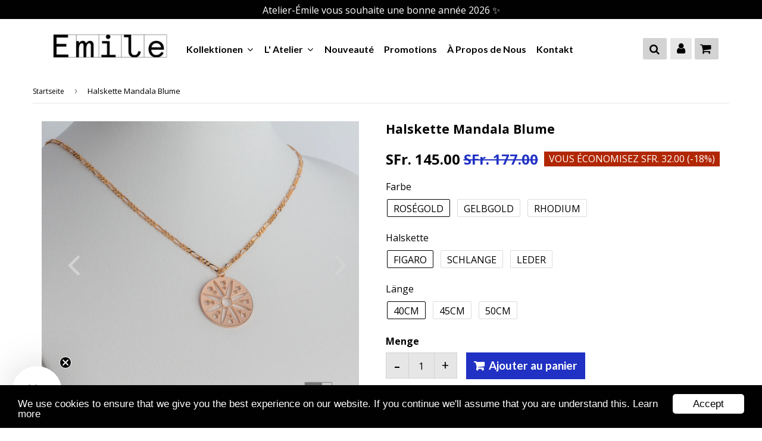

--- FILE ---
content_type: text/html; charset=utf-8
request_url: https://atelier-emile.ch/de/products/pendentif-mandala-fleur
body_size: 32057
content:
<!doctype html>
<html class="no-touch no-js" lang="fr">
<head>  
  <meta name="google-site-verification" content="y1q7qic6E7gL8po6YssC0GTCdMYlOg9SHbxDfH5D_MY" /><link rel="alternate" hreflang="fr" href="https://atelier-emile.ch/de/products/pendentif-mandala-fleur">
<link rel="alternate" hreflang="de" href="https://de.r">
<script type="text/javascript" src="https://cdn.weglot.com/weglot.min.js"></script>
<script>
    Weglot.initialize({
        api_key: 'wg_1bf08b12bbef3320cfa5322bfa6c538b7'
    });
</script>
  <script>
const uLTS=new MutationObserver(a=>{a.forEach(({addedNodes:a})=>{a.forEach(a=>{1===a.nodeType&&"IFRAME"===a.tagName&&(a.src.includes("youtube.com")||a.src.includes("vimeo.com"))&&(a.setAttribute("loading","lazy"),a.setAttribute("data-src",a.src),a.removeAttribute("src")),1===a.nodeType&&"SCRIPT"===a.tagName&&(("analytics"==a.className||"boomerang"==a.className)&&(a.type="text/lazyload"),a.innerHTML.includes("asyncLoad")&&(a.innerHTML=a.innerHTML.replace("if(window.attachEvent)","document.addEventListener('asyncLazyLoad',function(event){asyncLoad();});if(window.attachEvent)").replaceAll(", asyncLoad",", function(){}")),(a.innerHTML.includes("PreviewBarInjector")||a.innerHTML.includes("adminBarInjector"))&&(a.innerHTML=a.innerHTML.replace("DOMContentLoaded","loadBarInjector")))})})});uLTS.observe(document.documentElement,{childList:!0,subtree:!0})
  YETT_BLACKLIST = [ /loox/, /youtube/, /googletagmanager/,/fonts.googleapis/,/gstatic/,/payment-sheet/, /shopify_pay/, /rebuyengine/ ]
  !function(t,e){"object"==typeof exports&&"undefined"!=typeof module?e(exports):"function"==typeof define&&define.amd?define(["exports"],e):e(t.yett={})}(this,function(t){"use strict";var e={blacklist:window.YETT_BLACKLIST,whitelist:window.YETT_WHITELIST},r={blacklisted:[]},n=function(t,r){return t&&(!r||"javascript/blocked"!==r)&&(!e.blacklist||e.blacklist.some(function(e){return e.test(t)}))&&(!e.whitelist||e.whitelist.every(function(e){return!e.test(t)}))},i=function(t){var r=t.getAttribute("src");return e.blacklist&&e.blacklist.every(function(t){return!t.test(r)})||e.whitelist&&e.whitelist.some(function(t){return t.test(r)})},c=new MutationObserver(function(t){t.forEach(function(t){for(var e=t.addedNodes,i=function(t){var i=e[t];if(1===i.nodeType&&"SCRIPT"===i.tagName){var c=i.src,o=i.type;if(n(c,o)){r.blacklisted.push(i.cloneNode()),i.type="javascript/blocked";i.addEventListener("beforescriptexecute",function t(e){"javascript/blocked"===i.getAttribute("type")&&e.preventDefault(),i.removeEventListener("beforescriptexecute",t)}),i.parentElement.removeChild(i)}}},c=0;c<e.length;c++)i(c)})});c.observe(document.documentElement,{childList:!0,subtree:!0});var o=document.createElement;document.createElement=function(){for(var t=arguments.length,e=Array(t),r=0;r<t;r++)e[r]=arguments[r];if("script"!==e[0].toLowerCase())return o.bind(document).apply(void 0,e);var i=o.bind(document).apply(void 0,e),c=i.setAttribute.bind(i);return Object.defineProperties(i,{src:{get:function(){return i.getAttribute("src")},set:function(t){return n(t,i.type)&&c("type","javascript/blocked"),c("src",t),!0}},type:{set:function(t){var e=n(i.src,i.type)?"javascript/blocked":t;return c("type",e),!0}}}),i.setAttribute=function(t,e){"type"===t||"src"===t?i[t]=e:HTMLScriptElement.prototype.setAttribute.call(i,t,e)},i};var l=function(t){if(Array.isArray(t)){for(var e=0,r=Array(t.length);e<t.length;e++)r[e]=t[e];return r}return Array.from(t)},a=new RegExp("[|\\{}()[\\]^$+*?.]","g");t.unblock=function(){for(var t=arguments.length,n=Array(t),o=0;o<t;o++)n[o]=arguments[o];n.length<1?(e.blacklist=[],e.whitelist=[]):(e.blacklist&&(e.blacklist=e.blacklist.filter(function(t){return n.every(function(e){return!t.test(e)})})),e.whitelist&&(e.whitelist=[].concat(l(e.whitelist),l(n.map(function(t){var r=".*"+t.replace(a,"\\$&")+".*";return e.whitelist.find(function(t){return t.toString()===r.toString()})?null:new RegExp(r)}).filter(Boolean)))));for(var s=document.querySelectorAll('script[type="javascript/blocked"]'),u=0;u<s.length;u++){var p=s[u];i(p)&&(p.type="application/javascript",r.blacklisted.push(p),p.parentElement.removeChild(p))}var d=0;[].concat(l(r.blacklisted)).forEach(function(t,e){if(i(t)){var n=document.createElement("script");n.setAttribute("src",t.src),n.setAttribute("type","application/javascript"),document.head.appendChild(n),r.blacklisted.splice(e-d,1),d++}}),e.blacklist&&e.blacklist.length<1&&c.disconnect()},Object.defineProperty(t,"__esModule",{value:!0})}); 
</script>
  <meta name="google-site-verification" content="RWUOuO680JBnV2gm2RGXaa4KhsqVztPjA2vH-E7_bIw" />
<!-- Google tag (gtag.js) -->
<script async src="https://www.googletagmanager.com/gtag/js?id=AW-10839088125"></script>
<script>
  window.dataLayer = window.dataLayer || [];
  function gtag(){dataLayer.push(arguments);}
  gtag('js', new Date());
  

  gtag('config', 'AW-10839088125');
</script>

  <!-- Event snippet for Achat conversion page -->
<script>
  gtag('event', 'conversion', {
      'send_to': 'AW-10839088125/FwSiCIiY4YkYEP23vbAo',
      'transaction_id': ''
  });
</script>
  
  <meta name="p:domain_verify" content="48b2b331af42d7601bcb5823f591fc4e"/>
   
  <!-- google verification ================================================== -->
      
   
  <!-- Basic page needs ================================================== -->
  <meta charset="utf-8">
  <meta http-equiv="X-UA-Compatible" content="IE=edge,chrome=1">
  <meta name="viewport" content="width=device-width, initial-scale=1.0, shrink-to-fit=no" />
  <meta name="theme-color" content="#ffffff">

  
  <link rel="shortcut icon" href="//atelier-emile.ch/cdn/shop/files/monograme_final_Plan_de_travail_1_copie_2_32x32.png?v=1614785920" type="image/png" />
  

  <!-- Title and description ================================================== -->
  <title>
    Halskette Mandala Blume &ndash; Atelier-Emile
  </title>
  
  
  <meta name="description" content=" Überflüssig zu erwähnen, wie sehr wir Mandalas lieben, denn sie uns helfen, uns zu zentrieren, loszulassen und Stress abzubauen! Wir zeichnen sie gerne und tragen sie auch gerne, weil sie uns guttun. Dieses hier? Für alle, die mit den Blumen einen Walzer tanzen wollen!   Details des Schmuckstücks: Anhänger aus Legieru">
  
  
  <!-- metas ================================================== -->
  
<meta property="og:site_name" content="Atelier-Emile">
<meta property="og:url" content="https://atelier-emile.ch/de/products/pendentif-mandala-fleur">
<meta property="og:title" content="Halskette Mandala Blume">
<meta property="og:type" content="product">


<meta property="og:description" content=" Überflüssig zu erwähnen, wie sehr wir Mandalas lieben, denn sie uns helfen, uns zu zentrieren, loszulassen und Stress abzubauen! Wir zeichnen sie gerne und tragen sie auch gerne, weil sie uns guttun. Dieses hier? Für alle, die mit den Blumen einen Walzer tanzen wollen!   Details des Schmuckstücks: Anhänger aus Legieru">

<meta property="og:price:amount" content="85.60">
  <meta property="og:price:currency" content="CHF"><meta property="og:image" content="http://atelier-emile.ch/cdn/shop/products/b5_10_1024x1024.jpg?v=1644510302"><meta property="og:image" content="http://atelier-emile.ch/cdn/shop/products/b5_02_1024x1024.jpg?v=1644510302"><meta property="og:image" content="http://atelier-emile.ch/cdn/shop/products/b5_07_1024x1024.jpg?v=1644510302">
<meta property="og:image:secure_url" content="https://atelier-emile.ch/cdn/shop/products/b5_10_1024x1024.jpg?v=1644510302"><meta property="og:image:secure_url" content="https://atelier-emile.ch/cdn/shop/products/b5_02_1024x1024.jpg?v=1644510302"><meta property="og:image:secure_url" content="https://atelier-emile.ch/cdn/shop/products/b5_07_1024x1024.jpg?v=1644510302">



  <meta name="twitter:card" content="summary_large_image">
  <meta name="twitter:image" content="https://atelier-emile.ch/cdn/shop/products/b5_10_1024x1024.jpg?v=1644510302">
  <meta name="twitter:image:width" content="480">
  <meta name="twitter:image:height" content="480">

<meta name="twitter:title" content="Halskette Mandala Blume">


<meta property="twitter:description" content=" Überflüssig zu erwähnen, wie sehr wir Mandalas lieben, denn sie uns helfen, uns zu zentrieren, loszulassen und Stress abzubauen! Wir zeichnen sie gerne und tragen sie auch gerne, weil sie uns guttun. Dieses hier? Für alle, die mit den Blumen einen Walzer tanzen wollen!   Details des Schmuckstücks: Anhänger aus Legieru">

 <img  alt="lcp" style="pointer-events: none; position: absolute; top: 0; left: 0; width: 96vw; height: 96vh; max-width: 99vw; max-height: 99vh;" width="99999" height="99999" src="[data-uri]">

  

  <!-- Helpers ================================================== -->
  <link rel="canonical" href="https://atelier-emile.ch/de/products/pendentif-mandala-fleur">
  <meta name="viewport" content="width=device-width, initial-scale=1">
  
   
					
				 
       
 
  
  
    
  <script>window.performance && window.performance.mark && window.performance.mark('shopify.content_for_header.start');</script><meta name="facebook-domain-verification" content="235rww1qtrx76u5und5pshti5z15hm">
  
  
    
  
<meta name="facebook-domain-verification" content="dxqpl8g2lbd3cn6y8a2hpx3vntkzhv">
  
  
    
  
<meta name="google-site-verification" content="-A5xN84DfaxpBynCE6bfDEJPsDzL_zgXCSL7M8izJdY">
  
  
  
  
    
  
<meta name="shopify-checkout-api-token" content="ddaf8ca653374ea62250885b0ca7f4ae">
  
  
    
  
<meta id="in-context-paypal-metadata" data-shop-id="51654754469" data-venmo-supported="false" data-environment="production" data-locale="de_DE" data-paypal-v4="true" data-currency="CHF">
  
  
    
  
<link rel="alternate" hreflang="x-default" href="https://atelier-emile.ch/products/pendentif-mandala-fleur">
  
  
    
  
<link rel="alternate" hreflang="fr" href="https://atelier-emile.ch/products/pendentif-mandala-fleur">
  
  
    
  
<link rel="alternate" hreflang="de" href="https://atelier-emile.ch/de/products/pendentif-mandala-fleur">
  
  
    
  
<link rel="alternate" hreflang="en" href="https://atelier-emile.ch/en/products/pendentif-mandala-fleur">
  
  
    
  
<link rel="alternate" type="application/json+oembed" href="https://atelier-emile.ch/de/products/pendentif-mandala-fleur.oembed">
  
  
    
  
<script async="async" src="/checkouts/internal/preloads.js?locale=de-CH"></script>
  
  
    
  
<link rel="preconnect" href="https://shop.app" crossorigin="anonymous">
  
  
    
  
<script async="async" src="https://shop.app/checkouts/internal/preloads.js?locale=de-CH&shop_id=51654754469" crossorigin="anonymous"></script>
  
  
    
  
<script id="apple-pay-shop-capabilities" type="application/json">{"shopId":51654754469,"countryCode":"CH","currencyCode":"CHF","merchantCapabilities":["supports3DS"],"merchantId":"gid:\/\/shopify\/Shop\/51654754469","merchantName":"Atelier-Emile","requiredBillingContactFields":["postalAddress","email"],"requiredShippingContactFields":["postalAddress","email"],"shippingType":"shipping","supportedNetworks":["visa","masterCard","amex"],"total":{"type":"pending","label":"Atelier-Emile","amount":"1.00"},"shopifyPaymentsEnabled":true,"supportsSubscriptions":true}</script>
  
  
    
  
<script id="shopify-features" type="application/json">{"accessToken":"ddaf8ca653374ea62250885b0ca7f4ae","betas":["rich-media-storefront-analytics"],"domain":"atelier-emile.ch","predictiveSearch":true,"shopId":51654754469,"locale":"de"}</script>
  
  
    
  
<script>var Shopify = Shopify || {};
  
  
    
  
Shopify.shop = "sebastien-marquis.myshopify.com";
  
  
    
  
Shopify.locale = "de";
  
  
    
  
Shopify.currency = {"active":"CHF","rate":"1.0"};
  
  
    
  
Shopify.country = "CH";
  
  
    
  
Shopify.theme = {"name":"Speedup_jibrilsoft.com","id":133213683877,"schema_name":"Speedfly Theme","schema_version":"2.09.1","theme_store_id":null,"role":"main"};
  
  
    
  
Shopify.theme.handle = "null";
  
  
    
  
Shopify.theme.style = {"id":null,"handle":null};
  
  
    
  
Shopify.cdnHost = "atelier-emile.ch/cdn";
  
  
    
  
Shopify.routes = Shopify.routes || {};
  
  
    
  
Shopify.routes.root = "/de/";</script>
  
  
    
  
<script type="module">!function(o){(o.Shopify=o.Shopify||{}).modules=!0}(window);</script>
  
  
    
  
<script>!function(o){function n(){var o=[];function n(){o.push(Array.prototype.slice.apply(arguments))}return n.q=o,n}var t=o.Shopify=o.Shopify||{};t.loadFeatures=n(),t.autoloadFeatures=n()}(window);</script>
  
  
    
  
<script>
  
  
    
  
  window.ShopifyPay = window.ShopifyPay || {};
  
  
    
  
  window.ShopifyPay.apiHost = "shop.app\/pay";
  
  
    
  
  window.ShopifyPay.redirectState = null;
  
  
    
  
</script>
  
  
    
  
<script id="shop-js-analytics" type="application/json">{"pageType":"product"}</script>
  
  
    
  
<script defer="defer" async type="module" src="//atelier-emile.ch/cdn/shopifycloud/shop-js/modules/v2/client.init-shop-cart-sync_e98Ab_XN.de.esm.js"></script>
  
  
    
  
<script defer="defer" async type="module" src="//atelier-emile.ch/cdn/shopifycloud/shop-js/modules/v2/chunk.common_Pcw9EP95.esm.js"></script>
  
  
    
  
<script defer="defer" async type="module" src="//atelier-emile.ch/cdn/shopifycloud/shop-js/modules/v2/chunk.modal_CzmY4ZhL.esm.js"></script>
  
  
    
  
<script type="module">
  
  
    
  
  await import("//atelier-emile.ch/cdn/shopifycloud/shop-js/modules/v2/client.init-shop-cart-sync_e98Ab_XN.de.esm.js");
  
  
    
  
await import("//atelier-emile.ch/cdn/shopifycloud/shop-js/modules/v2/chunk.common_Pcw9EP95.esm.js");
  
  
    
  
await import("//atelier-emile.ch/cdn/shopifycloud/shop-js/modules/v2/chunk.modal_CzmY4ZhL.esm.js");
  
  
    
  

  
  
    
  
  window.Shopify.SignInWithShop?.initShopCartSync?.({"fedCMEnabled":true,"windoidEnabled":true});
  
  
    
  

  
  
    
  
</script>
  
  
    
  
<script>
  
  
    
  
  window.Shopify = window.Shopify || {};
  
  
    
  
  if (!window.Shopify.featureAssets) window.Shopify.featureAssets = {};
  
  
    
  
  window.Shopify.featureAssets['shop-js'] = {"shop-cart-sync":["modules/v2/client.shop-cart-sync_DazCVyJ3.de.esm.js","modules/v2/chunk.common_Pcw9EP95.esm.js","modules/v2/chunk.modal_CzmY4ZhL.esm.js"],"init-fed-cm":["modules/v2/client.init-fed-cm_D0AulfmK.de.esm.js","modules/v2/chunk.common_Pcw9EP95.esm.js","modules/v2/chunk.modal_CzmY4ZhL.esm.js"],"shop-cash-offers":["modules/v2/client.shop-cash-offers_BISyWFEA.de.esm.js","modules/v2/chunk.common_Pcw9EP95.esm.js","modules/v2/chunk.modal_CzmY4ZhL.esm.js"],"shop-login-button":["modules/v2/client.shop-login-button_D_c1vx_E.de.esm.js","modules/v2/chunk.common_Pcw9EP95.esm.js","modules/v2/chunk.modal_CzmY4ZhL.esm.js"],"pay-button":["modules/v2/client.pay-button_CHADzJ4g.de.esm.js","modules/v2/chunk.common_Pcw9EP95.esm.js","modules/v2/chunk.modal_CzmY4ZhL.esm.js"],"shop-button":["modules/v2/client.shop-button_CQnD2U3v.de.esm.js","modules/v2/chunk.common_Pcw9EP95.esm.js","modules/v2/chunk.modal_CzmY4ZhL.esm.js"],"avatar":["modules/v2/client.avatar_BTnouDA3.de.esm.js"],"init-windoid":["modules/v2/client.init-windoid_CmA0-hrC.de.esm.js","modules/v2/chunk.common_Pcw9EP95.esm.js","modules/v2/chunk.modal_CzmY4ZhL.esm.js"],"init-shop-for-new-customer-accounts":["modules/v2/client.init-shop-for-new-customer-accounts_BCzC_Mib.de.esm.js","modules/v2/client.shop-login-button_D_c1vx_E.de.esm.js","modules/v2/chunk.common_Pcw9EP95.esm.js","modules/v2/chunk.modal_CzmY4ZhL.esm.js"],"init-shop-email-lookup-coordinator":["modules/v2/client.init-shop-email-lookup-coordinator_DYzOit4u.de.esm.js","modules/v2/chunk.common_Pcw9EP95.esm.js","modules/v2/chunk.modal_CzmY4ZhL.esm.js"],"init-shop-cart-sync":["modules/v2/client.init-shop-cart-sync_e98Ab_XN.de.esm.js","modules/v2/chunk.common_Pcw9EP95.esm.js","modules/v2/chunk.modal_CzmY4ZhL.esm.js"],"shop-toast-manager":["modules/v2/client.shop-toast-manager_Bc-1elH8.de.esm.js","modules/v2/chunk.common_Pcw9EP95.esm.js","modules/v2/chunk.modal_CzmY4ZhL.esm.js"],"init-customer-accounts":["modules/v2/client.init-customer-accounts_CqlRHmZs.de.esm.js","modules/v2/client.shop-login-button_D_c1vx_E.de.esm.js","modules/v2/chunk.common_Pcw9EP95.esm.js","modules/v2/chunk.modal_CzmY4ZhL.esm.js"],"init-customer-accounts-sign-up":["modules/v2/client.init-customer-accounts-sign-up_DZmBw6yB.de.esm.js","modules/v2/client.shop-login-button_D_c1vx_E.de.esm.js","modules/v2/chunk.common_Pcw9EP95.esm.js","modules/v2/chunk.modal_CzmY4ZhL.esm.js"],"shop-follow-button":["modules/v2/client.shop-follow-button_Cx-w7rSq.de.esm.js","modules/v2/chunk.common_Pcw9EP95.esm.js","modules/v2/chunk.modal_CzmY4ZhL.esm.js"],"checkout-modal":["modules/v2/client.checkout-modal_Djjmh8qM.de.esm.js","modules/v2/chunk.common_Pcw9EP95.esm.js","modules/v2/chunk.modal_CzmY4ZhL.esm.js"],"shop-login":["modules/v2/client.shop-login_DMZMgoZf.de.esm.js","modules/v2/chunk.common_Pcw9EP95.esm.js","modules/v2/chunk.modal_CzmY4ZhL.esm.js"],"lead-capture":["modules/v2/client.lead-capture_SqejaEd8.de.esm.js","modules/v2/chunk.common_Pcw9EP95.esm.js","modules/v2/chunk.modal_CzmY4ZhL.esm.js"],"payment-terms":["modules/v2/client.payment-terms_DUeEqFTJ.de.esm.js","modules/v2/chunk.common_Pcw9EP95.esm.js","modules/v2/chunk.modal_CzmY4ZhL.esm.js"]};
  
  
    
  
</script>
  
  
    
  
<script>(function() {
  
  
    
  
  var isLoaded = false;
  
  
    
  
  function asyncLoad() {
  
  
    
  
    if (isLoaded) return;
  
  
    
  
    isLoaded = true;
  
  
    
  
    var urls = ["https:\/\/loox.io\/widget\/VJZHZrc5xc\/loox.1612817892600.js?shop=sebastien-marquis.myshopify.com","https:\/\/cdn.weglot.com\/weglot_script_tag.js?shop=sebastien-marquis.myshopify.com"];
  
  
    
  
    for (var i = 0; i < urls.length; i++) {
  
  
    
  
      var s = document.createElement('script');
  
  
    
  
      s.type = 'text/javascript';
  
  
    
  
      s.async = true;
  
  
    
  
      s.src = urls[i];
  
  
    
  
      var x = document.getElementsByTagName('script')[0];
  
  
    
  
      x.parentNode.insertBefore(s, x);
  
  
    
  
    }
  
  
    
  
  };
  
  
    
  
  if(window.attachEvent) {
  
  
    
  
    window.attachEvent('onload', asyncLoad);
  
  
    
  
  } else {
  
  
    
  
    window.addEventListener('load', asyncLoad, false);
  
  
    
  
  }
  
  
    
  
})();</script>
  
  
    
  
<script id="__st">var __st={"a":51654754469,"offset":3600,"reqid":"343e9966-15f1-4f0a-a937-84ccb3345d5b-1769369562","pageurl":"atelier-emile.ch\/de\/products\/pendentif-mandala-fleur","u":"d273b5698efb","p":"product","rtyp":"product","rid":5975459725477};</script>
  
  
    
  
<script>window.ShopifyPaypalV4VisibilityTracking = true;</script>
  
  
    
  
<script id="captcha-bootstrap">!function(){'use strict';const t='contact',e='account',n='new_comment',o=[[t,t],['blogs',n],['comments',n],[t,'customer']],c=[[e,'customer_login'],[e,'guest_login'],[e,'recover_customer_password'],[e,'create_customer']],r=t=>t.map((([t,e])=>`form[action*='/${t}']:not([data-nocaptcha='true']) input[name='form_type'][value='${e}']`)).join(','),a=t=>()=>t?[...document.querySelectorAll(t)].map((t=>t.form)):[];function s(){const t=[...o],e=r(t);return a(e)}const i='password',u='form_key',d=['recaptcha-v3-token','g-recaptcha-response','h-captcha-response',i],f=()=>{try{return window.sessionStorage}catch{return}},m='__shopify_v',_=t=>t.elements[u];function p(t,e,n=!1){try{const o=window.sessionStorage,c=JSON.parse(o.getItem(e)),{data:r}=function(t){const{data:e,action:n}=t;return t[m]||n?{data:e,action:n}:{data:t,action:n}}(c);for(const[e,n]of Object.entries(r))t.elements[e]&&(t.elements[e].value=n);n&&o.removeItem(e)}catch(o){console.error('form repopulation failed',{error:o})}}const l='form_type',E='cptcha';function T(t){t.dataset[E]=!0}const w=window,h=w.document,L='Shopify',v='ce_forms',y='captcha';let A=!1;((t,e)=>{const n=(g='f06e6c50-85a8-45c8-87d0-21a2b65856fe',I='https://cdn.shopify.com/shopifycloud/storefront-forms-hcaptcha/ce_storefront_forms_captcha_hcaptcha.v1.5.2.iife.js',D={infoText:'Durch hCaptcha geschützt',privacyText:'Datenschutz',termsText:'Allgemeine Geschäftsbedingungen'},(t,e,n)=>{const o=w[L][v],c=o.bindForm;if(c)return c(t,g,e,D).then(n);var r;o.q.push([[t,g,e,D],n]),r=I,A||(h.body.append(Object.assign(h.createElement('script'),{id:'captcha-provider',async:!0,src:r})),A=!0)});var g,I,D;w[L]=w[L]||{},w[L][v]=w[L][v]||{},w[L][v].q=[],w[L][y]=w[L][y]||{},w[L][y].protect=function(t,e){n(t,void 0,e),T(t)},Object.freeze(w[L][y]),function(t,e,n,w,h,L){const[v,y,A,g]=function(t,e,n){const i=e?o:[],u=t?c:[],d=[...i,...u],f=r(d),m=r(i),_=r(d.filter((([t,e])=>n.includes(e))));return[a(f),a(m),a(_),s()]}(w,h,L),I=t=>{const e=t.target;return e instanceof HTMLFormElement?e:e&&e.form},D=t=>v().includes(t);t.addEventListener('submit',(t=>{const e=I(t);if(!e)return;const n=D(e)&&!e.dataset.hcaptchaBound&&!e.dataset.recaptchaBound,o=_(e),c=g().includes(e)&&(!o||!o.value);(n||c)&&t.preventDefault(),c&&!n&&(function(t){try{if(!f())return;!function(t){const e=f();if(!e)return;const n=_(t);if(!n)return;const o=n.value;o&&e.removeItem(o)}(t);const e=Array.from(Array(32),(()=>Math.random().toString(36)[2])).join('');!function(t,e){_(t)||t.append(Object.assign(document.createElement('input'),{type:'hidden',name:u})),t.elements[u].value=e}(t,e),function(t,e){const n=f();if(!n)return;const o=[...t.querySelectorAll(`input[type='${i}']`)].map((({name:t})=>t)),c=[...d,...o],r={};for(const[a,s]of new FormData(t).entries())c.includes(a)||(r[a]=s);n.setItem(e,JSON.stringify({[m]:1,action:t.action,data:r}))}(t,e)}catch(e){console.error('failed to persist form',e)}}(e),e.submit())}));const S=(t,e)=>{t&&!t.dataset[E]&&(n(t,e.some((e=>e===t))),T(t))};for(const o of['focusin','change'])t.addEventListener(o,(t=>{const e=I(t);D(e)&&S(e,y())}));const B=e.get('form_key'),M=e.get(l),P=B&&M;t.addEventListener('DOMContentLoaded',(()=>{const t=y();if(P)for(const e of t)e.elements[l].value===M&&p(e,B);[...new Set([...A(),...v().filter((t=>'true'===t.dataset.shopifyCaptcha))])].forEach((e=>S(e,t)))}))}(h,new URLSearchParams(w.location.search),n,t,e,['guest_login'])})(!0,!0)}();</script>
  
  
    
  
<script integrity="sha256-4kQ18oKyAcykRKYeNunJcIwy7WH5gtpwJnB7kiuLZ1E=" data-source-attribution="shopify.loadfeatures" defer="defer" src="//atelier-emile.ch/cdn/shopifycloud/storefront/assets/storefront/load_feature-a0a9edcb.js" crossorigin="anonymous"></script>
  
  
    
  
<script crossorigin="anonymous" defer="defer" src="//atelier-emile.ch/cdn/shopifycloud/storefront/assets/shopify_pay/storefront-65b4c6d7.js?v=20250812"></script>
  
  
    
  
<script data-source-attribution="shopify.dynamic_checkout.dynamic.init">var Shopify=Shopify||{};Shopify.PaymentButton=Shopify.PaymentButton||{isStorefrontPortableWallets:!0,init:function(){window.Shopify.PaymentButton.init=function(){};var t=document.createElement("script");t.src="https://atelier-emile.ch/cdn/shopifycloud/portable-wallets/latest/portable-wallets.de.js",t.type="module",document.head.appendChild(t)}};
  
  
    
  
</script>
  
  
    
  
<script data-source-attribution="shopify.dynamic_checkout.buyer_consent">
  
  
    
  
  function portableWalletsHideBuyerConsent(e){var t=document.getElementById("shopify-buyer-consent"),n=document.getElementById("shopify-subscription-policy-button");t&&n&&(t.classList.add("hidden"),t.setAttribute("aria-hidden","true"),n.removeEventListener("click",e))}function portableWalletsShowBuyerConsent(e){var t=document.getElementById("shopify-buyer-consent"),n=document.getElementById("shopify-subscription-policy-button");t&&n&&(t.classList.remove("hidden"),t.removeAttribute("aria-hidden"),n.addEventListener("click",e))}window.Shopify?.PaymentButton&&(window.Shopify.PaymentButton.hideBuyerConsent=portableWalletsHideBuyerConsent,window.Shopify.PaymentButton.showBuyerConsent=portableWalletsShowBuyerConsent);
  
  
    
  
</script>
  
  
    
  
<script data-source-attribution="shopify.dynamic_checkout.cart.bootstrap">document.addEventListener("DOMContentLoaded",(function(){function t(){return document.querySelector("shopify-accelerated-checkout-cart, shopify-accelerated-checkout")}if(t())Shopify.PaymentButton.init();else{new MutationObserver((function(e,n){t()&&(Shopify.PaymentButton.init(),n.disconnect())})).observe(document.body,{childList:!0,subtree:!0})}}));
  
  
    
  
</script>
  
  
    
  
<link id="shopify-accelerated-checkout-styles" rel="stylesheet" media="screen" href="https://atelier-emile.ch/cdn/shopifycloud/portable-wallets/latest/accelerated-checkout-backwards-compat.css" crossorigin="anonymous">
<style id="shopify-accelerated-checkout-cart">
        #shopify-buyer-consent {
  margin-top: 1em;
  display: inline-block;
  width: 100%;
}

#shopify-buyer-consent.hidden {
  display: none;
}

#shopify-subscription-policy-button {
  background: none;
  border: none;
  padding: 0;
  text-decoration: underline;
  font-size: inherit;
  cursor: pointer;
}

#shopify-subscription-policy-button::before {
  box-shadow: none;
}

      </style>

<script>window.performance && window.performance.mark && window.performance.mark('shopify.content_for_header.end');</script>
  
  
  
      
  
     
  
  <!-- CSS - JS ================================================== -->     
  
  
  
   
  
  
  
  <link href="//fonts.googleapis.com/css?family=Open+Sans:400,700" rel="stylesheet" type="text/css" media="all" />


  


  
    
    
    <link href="//fonts.googleapis.com/css?family=Lato:700" rel="stylesheet" type="text/css" media="all" />
  
 
  <link rel="stylesheet" type="text/css" href="//maxcdn.bootstrapcdn.com/font-awesome/4.7.0/css/font-awesome.min.css" >
  <link rel="stylesheet" type="text/css" href="//atelier-emile.ch/cdn/shop/t/10/assets/theme.scss.css?v=54539758649534844851746013524">    
  
 
  <script src="//atelier-emile.ch/cdn/shop/t/10/assets/jquery-2.2.3.min.js?v=28577836119606976961698126081" rel="preload"></script>
  <script src="//atelier-emile.ch/cdn/shop/t/10/assets/vendor.js?v=153822289879703498261698126081" rel="preload" defer></script>
  <script src="//atelier-emile.ch/cdn/shop/t/10/assets/theme.js?v=69302641113274700801703773684" rel="preload" defer></script>   

  
   
  
  <!-- Code script ================================================== -->
   


 
 
	<script>var loox_global_hash = '1767976349250';</script><style>.loox-reviews-default { max-width: 1200px; margin: 0 auto; }</style>
<!-- BEGIN app block: shopify://apps/weglot-translate-your-store/blocks/weglot/3097482a-fafe-42ff-bc33-ea19e35c4a20 -->
  <link rel="alternate" hreflang="fr" href="https://atelier-emile.ch/de/products/pendentif-mandala-fleur" />






  
    

    
    
    
      <link rel="alternate" hreflang="de" href="https://de.atelier-emile.ch/de/products/pendentif-mandala-fleur" />
    
  


<!--Start Weglot Script-->
<script src="https://cdn.weglot.com/weglot.min.js?api_key=wg_1bf08b12bbef3320cfa5322bfa6c538b7" async></script>
<!--End Weglot Script-->

<!-- END app block --><!-- BEGIN app block: shopify://apps/klaviyo-email-marketing-sms/blocks/klaviyo-onsite-embed/2632fe16-c075-4321-a88b-50b567f42507 -->












  <script async src="https://static.klaviyo.com/onsite/js/VrTBte/klaviyo.js?company_id=VrTBte"></script>
  <script>!function(){if(!window.klaviyo){window._klOnsite=window._klOnsite||[];try{window.klaviyo=new Proxy({},{get:function(n,i){return"push"===i?function(){var n;(n=window._klOnsite).push.apply(n,arguments)}:function(){for(var n=arguments.length,o=new Array(n),w=0;w<n;w++)o[w]=arguments[w];var t="function"==typeof o[o.length-1]?o.pop():void 0,e=new Promise((function(n){window._klOnsite.push([i].concat(o,[function(i){t&&t(i),n(i)}]))}));return e}}})}catch(n){window.klaviyo=window.klaviyo||[],window.klaviyo.push=function(){var n;(n=window._klOnsite).push.apply(n,arguments)}}}}();</script>

  
    <script id="viewed_product">
      if (item == null) {
        var _learnq = _learnq || [];

        var MetafieldReviews = null
        var MetafieldYotpoRating = null
        var MetafieldYotpoCount = null
        var MetafieldLooxRating = null
        var MetafieldLooxCount = null
        var okendoProduct = null
        var okendoProductReviewCount = null
        var okendoProductReviewAverageValue = null
        try {
          // The following fields are used for Customer Hub recently viewed in order to add reviews.
          // This information is not part of __kla_viewed. Instead, it is part of __kla_viewed_reviewed_items
          MetafieldReviews = {};
          MetafieldYotpoRating = null
          MetafieldYotpoCount = null
          MetafieldLooxRating = "5.0"
          MetafieldLooxCount = 2

          okendoProduct = null
          // If the okendo metafield is not legacy, it will error, which then requires the new json formatted data
          if (okendoProduct && 'error' in okendoProduct) {
            okendoProduct = null
          }
          okendoProductReviewCount = okendoProduct ? okendoProduct.reviewCount : null
          okendoProductReviewAverageValue = okendoProduct ? okendoProduct.reviewAverageValue : null
        } catch (error) {
          console.error('Error in Klaviyo onsite reviews tracking:', error);
        }

        var item = {
          Name: "Halskette Mandala Blume",
          ProductID: 5975459725477,
          Categories: ["Halsketten","Liquidation estivale","Schamane"],
          ImageURL: "https://atelier-emile.ch/cdn/shop/products/b5_10_grande.jpg?v=1644510302",
          URL: "https://atelier-emile.ch/de/products/pendentif-mandala-fleur",
          Brand: "Atelier-Emile",
          Price: "SFr. 85.60",
          Value: "85.60",
          CompareAtPrice: "SFr. 187.00"
        };
        _learnq.push(['track', 'Viewed Product', item]);
        _learnq.push(['trackViewedItem', {
          Title: item.Name,
          ItemId: item.ProductID,
          Categories: item.Categories,
          ImageUrl: item.ImageURL,
          Url: item.URL,
          Metadata: {
            Brand: item.Brand,
            Price: item.Price,
            Value: item.Value,
            CompareAtPrice: item.CompareAtPrice
          },
          metafields:{
            reviews: MetafieldReviews,
            yotpo:{
              rating: MetafieldYotpoRating,
              count: MetafieldYotpoCount,
            },
            loox:{
              rating: MetafieldLooxRating,
              count: MetafieldLooxCount,
            },
            okendo: {
              rating: okendoProductReviewAverageValue,
              count: okendoProductReviewCount,
            }
          }
        }]);
      }
    </script>
  




  <script>
    window.klaviyoReviewsProductDesignMode = false
  </script>







<!-- END app block --><link href="https://monorail-edge.shopifysvc.com" rel="dns-prefetch">
<script>(function(){if ("sendBeacon" in navigator && "performance" in window) {try {var session_token_from_headers = performance.getEntriesByType('navigation')[0].serverTiming.find(x => x.name == '_s').description;} catch {var session_token_from_headers = undefined;}var session_cookie_matches = document.cookie.match(/_shopify_s=([^;]*)/);var session_token_from_cookie = session_cookie_matches && session_cookie_matches.length === 2 ? session_cookie_matches[1] : "";var session_token = session_token_from_headers || session_token_from_cookie || "";function handle_abandonment_event(e) {var entries = performance.getEntries().filter(function(entry) {return /monorail-edge.shopifysvc.com/.test(entry.name);});if (!window.abandonment_tracked && entries.length === 0) {window.abandonment_tracked = true;var currentMs = Date.now();var navigation_start = performance.timing.navigationStart;var payload = {shop_id: 51654754469,url: window.location.href,navigation_start,duration: currentMs - navigation_start,session_token,page_type: "product"};window.navigator.sendBeacon("https://monorail-edge.shopifysvc.com/v1/produce", JSON.stringify({schema_id: "online_store_buyer_site_abandonment/1.1",payload: payload,metadata: {event_created_at_ms: currentMs,event_sent_at_ms: currentMs}}));}}window.addEventListener('pagehide', handle_abandonment_event);}}());</script>
<script id="web-pixels-manager-setup">(function e(e,d,r,n,o){if(void 0===o&&(o={}),!Boolean(null===(a=null===(i=window.Shopify)||void 0===i?void 0:i.analytics)||void 0===a?void 0:a.replayQueue)){var i,a;window.Shopify=window.Shopify||{};var t=window.Shopify;t.analytics=t.analytics||{};var s=t.analytics;s.replayQueue=[],s.publish=function(e,d,r){return s.replayQueue.push([e,d,r]),!0};try{self.performance.mark("wpm:start")}catch(e){}var l=function(){var e={modern:/Edge?\/(1{2}[4-9]|1[2-9]\d|[2-9]\d{2}|\d{4,})\.\d+(\.\d+|)|Firefox\/(1{2}[4-9]|1[2-9]\d|[2-9]\d{2}|\d{4,})\.\d+(\.\d+|)|Chrom(ium|e)\/(9{2}|\d{3,})\.\d+(\.\d+|)|(Maci|X1{2}).+ Version\/(15\.\d+|(1[6-9]|[2-9]\d|\d{3,})\.\d+)([,.]\d+|)( \(\w+\)|)( Mobile\/\w+|) Safari\/|Chrome.+OPR\/(9{2}|\d{3,})\.\d+\.\d+|(CPU[ +]OS|iPhone[ +]OS|CPU[ +]iPhone|CPU IPhone OS|CPU iPad OS)[ +]+(15[._]\d+|(1[6-9]|[2-9]\d|\d{3,})[._]\d+)([._]\d+|)|Android:?[ /-](13[3-9]|1[4-9]\d|[2-9]\d{2}|\d{4,})(\.\d+|)(\.\d+|)|Android.+Firefox\/(13[5-9]|1[4-9]\d|[2-9]\d{2}|\d{4,})\.\d+(\.\d+|)|Android.+Chrom(ium|e)\/(13[3-9]|1[4-9]\d|[2-9]\d{2}|\d{4,})\.\d+(\.\d+|)|SamsungBrowser\/([2-9]\d|\d{3,})\.\d+/,legacy:/Edge?\/(1[6-9]|[2-9]\d|\d{3,})\.\d+(\.\d+|)|Firefox\/(5[4-9]|[6-9]\d|\d{3,})\.\d+(\.\d+|)|Chrom(ium|e)\/(5[1-9]|[6-9]\d|\d{3,})\.\d+(\.\d+|)([\d.]+$|.*Safari\/(?![\d.]+ Edge\/[\d.]+$))|(Maci|X1{2}).+ Version\/(10\.\d+|(1[1-9]|[2-9]\d|\d{3,})\.\d+)([,.]\d+|)( \(\w+\)|)( Mobile\/\w+|) Safari\/|Chrome.+OPR\/(3[89]|[4-9]\d|\d{3,})\.\d+\.\d+|(CPU[ +]OS|iPhone[ +]OS|CPU[ +]iPhone|CPU IPhone OS|CPU iPad OS)[ +]+(10[._]\d+|(1[1-9]|[2-9]\d|\d{3,})[._]\d+)([._]\d+|)|Android:?[ /-](13[3-9]|1[4-9]\d|[2-9]\d{2}|\d{4,})(\.\d+|)(\.\d+|)|Mobile Safari.+OPR\/([89]\d|\d{3,})\.\d+\.\d+|Android.+Firefox\/(13[5-9]|1[4-9]\d|[2-9]\d{2}|\d{4,})\.\d+(\.\d+|)|Android.+Chrom(ium|e)\/(13[3-9]|1[4-9]\d|[2-9]\d{2}|\d{4,})\.\d+(\.\d+|)|Android.+(UC? ?Browser|UCWEB|U3)[ /]?(15\.([5-9]|\d{2,})|(1[6-9]|[2-9]\d|\d{3,})\.\d+)\.\d+|SamsungBrowser\/(5\.\d+|([6-9]|\d{2,})\.\d+)|Android.+MQ{2}Browser\/(14(\.(9|\d{2,})|)|(1[5-9]|[2-9]\d|\d{3,})(\.\d+|))(\.\d+|)|K[Aa][Ii]OS\/(3\.\d+|([4-9]|\d{2,})\.\d+)(\.\d+|)/},d=e.modern,r=e.legacy,n=navigator.userAgent;return n.match(d)?"modern":n.match(r)?"legacy":"unknown"}(),u="modern"===l?"modern":"legacy",c=(null!=n?n:{modern:"",legacy:""})[u],f=function(e){return[e.baseUrl,"/wpm","/b",e.hashVersion,"modern"===e.buildTarget?"m":"l",".js"].join("")}({baseUrl:d,hashVersion:r,buildTarget:u}),m=function(e){var d=e.version,r=e.bundleTarget,n=e.surface,o=e.pageUrl,i=e.monorailEndpoint;return{emit:function(e){var a=e.status,t=e.errorMsg,s=(new Date).getTime(),l=JSON.stringify({metadata:{event_sent_at_ms:s},events:[{schema_id:"web_pixels_manager_load/3.1",payload:{version:d,bundle_target:r,page_url:o,status:a,surface:n,error_msg:t},metadata:{event_created_at_ms:s}}]});if(!i)return console&&console.warn&&console.warn("[Web Pixels Manager] No Monorail endpoint provided, skipping logging."),!1;try{return self.navigator.sendBeacon.bind(self.navigator)(i,l)}catch(e){}var u=new XMLHttpRequest;try{return u.open("POST",i,!0),u.setRequestHeader("Content-Type","text/plain"),u.send(l),!0}catch(e){return console&&console.warn&&console.warn("[Web Pixels Manager] Got an unhandled error while logging to Monorail."),!1}}}}({version:r,bundleTarget:l,surface:e.surface,pageUrl:self.location.href,monorailEndpoint:e.monorailEndpoint});try{o.browserTarget=l,function(e){var d=e.src,r=e.async,n=void 0===r||r,o=e.onload,i=e.onerror,a=e.sri,t=e.scriptDataAttributes,s=void 0===t?{}:t,l=document.createElement("script"),u=document.querySelector("head"),c=document.querySelector("body");if(l.async=n,l.src=d,a&&(l.integrity=a,l.crossOrigin="anonymous"),s)for(var f in s)if(Object.prototype.hasOwnProperty.call(s,f))try{l.dataset[f]=s[f]}catch(e){}if(o&&l.addEventListener("load",o),i&&l.addEventListener("error",i),u)u.appendChild(l);else{if(!c)throw new Error("Did not find a head or body element to append the script");c.appendChild(l)}}({src:f,async:!0,onload:function(){if(!function(){var e,d;return Boolean(null===(d=null===(e=window.Shopify)||void 0===e?void 0:e.analytics)||void 0===d?void 0:d.initialized)}()){var d=window.webPixelsManager.init(e)||void 0;if(d){var r=window.Shopify.analytics;r.replayQueue.forEach((function(e){var r=e[0],n=e[1],o=e[2];d.publishCustomEvent(r,n,o)})),r.replayQueue=[],r.publish=d.publishCustomEvent,r.visitor=d.visitor,r.initialized=!0}}},onerror:function(){return m.emit({status:"failed",errorMsg:"".concat(f," has failed to load")})},sri:function(e){var d=/^sha384-[A-Za-z0-9+/=]+$/;return"string"==typeof e&&d.test(e)}(c)?c:"",scriptDataAttributes:o}),m.emit({status:"loading"})}catch(e){m.emit({status:"failed",errorMsg:(null==e?void 0:e.message)||"Unknown error"})}}})({shopId: 51654754469,storefrontBaseUrl: "https://atelier-emile.ch",extensionsBaseUrl: "https://extensions.shopifycdn.com/cdn/shopifycloud/web-pixels-manager",monorailEndpoint: "https://monorail-edge.shopifysvc.com/unstable/produce_batch",surface: "storefront-renderer",enabledBetaFlags: ["2dca8a86"],webPixelsConfigList: [{"id":"1982890369","configuration":"{\"accountID\":\"VrTBte\",\"webPixelConfig\":\"eyJlbmFibGVBZGRlZFRvQ2FydEV2ZW50cyI6IHRydWV9\"}","eventPayloadVersion":"v1","runtimeContext":"STRICT","scriptVersion":"524f6c1ee37bacdca7657a665bdca589","type":"APP","apiClientId":123074,"privacyPurposes":["ANALYTICS","MARKETING"],"dataSharingAdjustments":{"protectedCustomerApprovalScopes":["read_customer_address","read_customer_email","read_customer_name","read_customer_personal_data","read_customer_phone"]}},{"id":"549781669","configuration":"{\"config\":\"{\\\"google_tag_ids\\\":[\\\"G-FTN7YK6XGC\\\",\\\"AW-10986924080\\\",\\\"GT-PHXQPB5C\\\",\\\"G-58L4H21SMF\\\",\\\"GT-TXBFGNS\\\"],\\\"target_country\\\":\\\"CH\\\",\\\"gtag_events\\\":[{\\\"type\\\":\\\"search\\\",\\\"action_label\\\":[\\\"G-FTN7YK6XGC\\\",\\\"AW-10986924080\\\/ITAnCI-93coaELDQ_PYo\\\",\\\"G-58L4H21SMF\\\",\\\"MC-JHL875GB2W\\\"]},{\\\"type\\\":\\\"begin_checkout\\\",\\\"action_label\\\":[\\\"G-FTN7YK6XGC\\\",\\\"AW-10986924080\\\/sAOECIO93coaELDQ_PYo\\\",\\\"G-58L4H21SMF\\\",\\\"MC-JHL875GB2W\\\"]},{\\\"type\\\":\\\"view_item\\\",\\\"action_label\\\":[\\\"G-FTN7YK6XGC\\\",\\\"AW-10986924080\\\/7-iXCIy93coaELDQ_PYo\\\",\\\"MC-BPCY31YNFQ\\\",\\\"G-58L4H21SMF\\\",\\\"MC-JHL875GB2W\\\"]},{\\\"type\\\":\\\"purchase\\\",\\\"action_label\\\":[\\\"G-FTN7YK6XGC\\\",\\\"AW-10986924080\\\/FnT1CIC93coaELDQ_PYo\\\",\\\"MC-BPCY31YNFQ\\\",\\\"G-58L4H21SMF\\\",\\\"MC-JHL875GB2W\\\"]},{\\\"type\\\":\\\"page_view\\\",\\\"action_label\\\":[\\\"G-FTN7YK6XGC\\\",\\\"AW-10986924080\\\/5GdSCIm93coaELDQ_PYo\\\",\\\"MC-BPCY31YNFQ\\\",\\\"G-58L4H21SMF\\\",\\\"MC-JHL875GB2W\\\"]},{\\\"type\\\":\\\"add_payment_info\\\",\\\"action_label\\\":[\\\"G-FTN7YK6XGC\\\",\\\"AW-10986924080\\\/xhTLCKfe3coaELDQ_PYo\\\",\\\"G-58L4H21SMF\\\",\\\"MC-JHL875GB2W\\\"]},{\\\"type\\\":\\\"add_to_cart\\\",\\\"action_label\\\":[\\\"G-FTN7YK6XGC\\\",\\\"AW-10986924080\\\/W7EVCIa93coaELDQ_PYo\\\",\\\"G-58L4H21SMF\\\",\\\"MC-JHL875GB2W\\\"]}],\\\"enable_monitoring_mode\\\":false}\"}","eventPayloadVersion":"v1","runtimeContext":"OPEN","scriptVersion":"b2a88bafab3e21179ed38636efcd8a93","type":"APP","apiClientId":1780363,"privacyPurposes":[],"dataSharingAdjustments":{"protectedCustomerApprovalScopes":["read_customer_address","read_customer_email","read_customer_name","read_customer_personal_data","read_customer_phone"]}},{"id":"199655589","configuration":"{\"pixel_id\":\"1155909498160853\",\"pixel_type\":\"facebook_pixel\",\"metaapp_system_user_token\":\"-\"}","eventPayloadVersion":"v1","runtimeContext":"OPEN","scriptVersion":"ca16bc87fe92b6042fbaa3acc2fbdaa6","type":"APP","apiClientId":2329312,"privacyPurposes":["ANALYTICS","MARKETING","SALE_OF_DATA"],"dataSharingAdjustments":{"protectedCustomerApprovalScopes":["read_customer_address","read_customer_email","read_customer_name","read_customer_personal_data","read_customer_phone"]}},{"id":"176259457","eventPayloadVersion":"v1","runtimeContext":"LAX","scriptVersion":"1","type":"CUSTOM","privacyPurposes":["ANALYTICS"],"name":"Google Analytics tag (migrated)"},{"id":"shopify-app-pixel","configuration":"{}","eventPayloadVersion":"v1","runtimeContext":"STRICT","scriptVersion":"0450","apiClientId":"shopify-pixel","type":"APP","privacyPurposes":["ANALYTICS","MARKETING"]},{"id":"shopify-custom-pixel","eventPayloadVersion":"v1","runtimeContext":"LAX","scriptVersion":"0450","apiClientId":"shopify-pixel","type":"CUSTOM","privacyPurposes":["ANALYTICS","MARKETING"]}],isMerchantRequest: false,initData: {"shop":{"name":"Atelier-Emile","paymentSettings":{"currencyCode":"CHF"},"myshopifyDomain":"sebastien-marquis.myshopify.com","countryCode":"CH","storefrontUrl":"https:\/\/atelier-emile.ch\/de"},"customer":null,"cart":null,"checkout":null,"productVariants":[{"price":{"amount":145.0,"currencyCode":"CHF"},"product":{"title":"Halskette Mandala Blume","vendor":"Atelier-Emile","id":"5975459725477","untranslatedTitle":"Halskette Mandala Blume","url":"\/de\/products\/pendentif-mandala-fleur","type":"Collier"},"id":"37353123479717","image":{"src":"\/\/atelier-emile.ch\/cdn\/shop\/products\/13_89ff16a5-e25d-4897-a4bd-b23301cbc1fa.jpg?v=1651505374"},"sku":"","title":"Roségold \/ Figaro \/ 40cm","untranslatedTitle":"Or Rose \/ Figaro \/ 40 cm"},{"price":{"amount":150.0,"currencyCode":"CHF"},"product":{"title":"Halskette Mandala Blume","vendor":"Atelier-Emile","id":"5975459725477","untranslatedTitle":"Halskette Mandala Blume","url":"\/de\/products\/pendentif-mandala-fleur","type":"Collier"},"id":"37353123610789","image":{"src":"\/\/atelier-emile.ch\/cdn\/shop\/products\/13_89ff16a5-e25d-4897-a4bd-b23301cbc1fa.jpg?v=1651505374"},"sku":"","title":"Roségold \/ Figaro \/ 45cm","untranslatedTitle":"Or Rose \/ Figaro \/ 45 cm"},{"price":{"amount":155.0,"currencyCode":"CHF"},"product":{"title":"Halskette Mandala Blume","vendor":"Atelier-Emile","id":"5975459725477","untranslatedTitle":"Halskette Mandala Blume","url":"\/de\/products\/pendentif-mandala-fleur","type":"Collier"},"id":"37353123676325","image":{"src":"\/\/atelier-emile.ch\/cdn\/shop\/products\/13_89ff16a5-e25d-4897-a4bd-b23301cbc1fa.jpg?v=1651505374"},"sku":"","title":"Roségold \/ Figaro \/ 50cm","untranslatedTitle":"Or Rose \/ Figaro \/ 50 cm"},{"price":{"amount":145.0,"currencyCode":"CHF"},"product":{"title":"Halskette Mandala Blume","vendor":"Atelier-Emile","id":"5975459725477","untranslatedTitle":"Halskette Mandala Blume","url":"\/de\/products\/pendentif-mandala-fleur","type":"Collier"},"id":"37353123741861","image":{"src":"\/\/atelier-emile.ch\/cdn\/shop\/products\/b5_02.jpg?v=1644510302"},"sku":"","title":"Roségold \/ Schlange \/ 40cm","untranslatedTitle":"Or Rose \/ Serpent \/ 40 cm"},{"price":{"amount":150.0,"currencyCode":"CHF"},"product":{"title":"Halskette Mandala Blume","vendor":"Atelier-Emile","id":"5975459725477","untranslatedTitle":"Halskette Mandala Blume","url":"\/de\/products\/pendentif-mandala-fleur","type":"Collier"},"id":"37353123807397","image":{"src":"\/\/atelier-emile.ch\/cdn\/shop\/products\/b5_02.jpg?v=1644510302"},"sku":"","title":"Roségold \/ Schlange \/ 45cm","untranslatedTitle":"Or Rose \/ Serpent \/ 45 cm"},{"price":{"amount":155.0,"currencyCode":"CHF"},"product":{"title":"Halskette Mandala Blume","vendor":"Atelier-Emile","id":"5975459725477","untranslatedTitle":"Halskette Mandala Blume","url":"\/de\/products\/pendentif-mandala-fleur","type":"Collier"},"id":"37353123840165","image":{"src":"\/\/atelier-emile.ch\/cdn\/shop\/products\/b5_02.jpg?v=1644510302"},"sku":"","title":"Roségold \/ Schlange \/ 50cm","untranslatedTitle":"Or Rose \/ Serpent \/ 50 cm"},{"price":{"amount":113.6,"currencyCode":"CHF"},"product":{"title":"Halskette Mandala Blume","vendor":"Atelier-Emile","id":"5975459725477","untranslatedTitle":"Halskette Mandala Blume","url":"\/de\/products\/pendentif-mandala-fleur","type":"Collier"},"id":"37353123872933","image":{"src":"\/\/atelier-emile.ch\/cdn\/shop\/products\/4_7a6152e7-d659-4296-b942-a203026a6408.jpg?v=1651505374"},"sku":"","title":"Roségold \/ Leder \/ 40cm","untranslatedTitle":"Or Rose \/ Cuir \/ 40 cm"},{"price":{"amount":113.6,"currencyCode":"CHF"},"product":{"title":"Halskette Mandala Blume","vendor":"Atelier-Emile","id":"5975459725477","untranslatedTitle":"Halskette Mandala Blume","url":"\/de\/products\/pendentif-mandala-fleur","type":"Collier"},"id":"37353123905701","image":{"src":"\/\/atelier-emile.ch\/cdn\/shop\/products\/4_7a6152e7-d659-4296-b942-a203026a6408.jpg?v=1651505374"},"sku":"","title":"Roségold \/ Leder \/ 45cm","untranslatedTitle":"Or Rose \/ Cuir \/ 45 cm"},{"price":{"amount":113.6,"currencyCode":"CHF"},"product":{"title":"Halskette Mandala Blume","vendor":"Atelier-Emile","id":"5975459725477","untranslatedTitle":"Halskette Mandala Blume","url":"\/de\/products\/pendentif-mandala-fleur","type":"Collier"},"id":"37353123938469","image":{"src":"\/\/atelier-emile.ch\/cdn\/shop\/products\/4_7a6152e7-d659-4296-b942-a203026a6408.jpg?v=1651505374"},"sku":"","title":"Roségold \/ Leder \/ 50cm","untranslatedTitle":"Or Rose \/ Cuir \/ 50 cm"},{"price":{"amount":145.0,"currencyCode":"CHF"},"product":{"title":"Halskette Mandala Blume","vendor":"Atelier-Emile","id":"5975459725477","untranslatedTitle":"Halskette Mandala Blume","url":"\/de\/products\/pendentif-mandala-fleur","type":"Collier"},"id":"37353123971237","image":{"src":"\/\/atelier-emile.ch\/cdn\/shop\/products\/8_71f6e229-ee96-4800-97e4-0ded2c26a816.jpg?v=1651505374"},"sku":"","title":"Gelbgold \/ Figaro \/ 40cm","untranslatedTitle":"Or Jaune \/ Figaro \/ 40 cm"},{"price":{"amount":150.0,"currencyCode":"CHF"},"product":{"title":"Halskette Mandala Blume","vendor":"Atelier-Emile","id":"5975459725477","untranslatedTitle":"Halskette Mandala Blume","url":"\/de\/products\/pendentif-mandala-fleur","type":"Collier"},"id":"37353124004005","image":{"src":"\/\/atelier-emile.ch\/cdn\/shop\/products\/8_71f6e229-ee96-4800-97e4-0ded2c26a816.jpg?v=1651505374"},"sku":"","title":"Gelbgold \/ Figaro \/ 45cm","untranslatedTitle":"Or Jaune \/ Figaro \/ 45 cm"},{"price":{"amount":155.0,"currencyCode":"CHF"},"product":{"title":"Halskette Mandala Blume","vendor":"Atelier-Emile","id":"5975459725477","untranslatedTitle":"Halskette Mandala Blume","url":"\/de\/products\/pendentif-mandala-fleur","type":"Collier"},"id":"37353124036773","image":{"src":"\/\/atelier-emile.ch\/cdn\/shop\/products\/8_71f6e229-ee96-4800-97e4-0ded2c26a816.jpg?v=1651505374"},"sku":"","title":"Gelbgold \/ Figaro \/ 50cm","untranslatedTitle":"Or Jaune \/ Figaro \/ 50 cm"},{"price":{"amount":145.0,"currencyCode":"CHF"},"product":{"title":"Halskette Mandala Blume","vendor":"Atelier-Emile","id":"5975459725477","untranslatedTitle":"Halskette Mandala Blume","url":"\/de\/products\/pendentif-mandala-fleur","type":"Collier"},"id":"37353124069541","image":{"src":"\/\/atelier-emile.ch\/cdn\/shop\/products\/b5_07.jpg?v=1644510302"},"sku":"","title":"Gelbgold \/ Schlange \/ 40cm","untranslatedTitle":"Or Jaune \/ Serpent \/ 40 cm"},{"price":{"amount":150.0,"currencyCode":"CHF"},"product":{"title":"Halskette Mandala Blume","vendor":"Atelier-Emile","id":"5975459725477","untranslatedTitle":"Halskette Mandala Blume","url":"\/de\/products\/pendentif-mandala-fleur","type":"Collier"},"id":"37353124102309","image":{"src":"\/\/atelier-emile.ch\/cdn\/shop\/products\/b5_07.jpg?v=1644510302"},"sku":"","title":"Gelbgold \/ Schlange \/ 45cm","untranslatedTitle":"Or Jaune \/ Serpent \/ 45 cm"},{"price":{"amount":155.0,"currencyCode":"CHF"},"product":{"title":"Halskette Mandala Blume","vendor":"Atelier-Emile","id":"5975459725477","untranslatedTitle":"Halskette Mandala Blume","url":"\/de\/products\/pendentif-mandala-fleur","type":"Collier"},"id":"37353124135077","image":{"src":"\/\/atelier-emile.ch\/cdn\/shop\/products\/b5_07.jpg?v=1644510302"},"sku":"","title":"Gelbgold \/ Schlange \/ 50cm","untranslatedTitle":"Or Jaune \/ Serpent \/ 50 cm"},{"price":{"amount":113.6,"currencyCode":"CHF"},"product":{"title":"Halskette Mandala Blume","vendor":"Atelier-Emile","id":"5975459725477","untranslatedTitle":"Halskette Mandala Blume","url":"\/de\/products\/pendentif-mandala-fleur","type":"Collier"},"id":"37353124167845","image":{"src":"\/\/atelier-emile.ch\/cdn\/shop\/products\/b9_02.jpg?v=1651505374"},"sku":"","title":"Gelbgold \/ Leder \/ 40cm","untranslatedTitle":"Or Jaune \/ Cuir \/ 40 cm"},{"price":{"amount":113.6,"currencyCode":"CHF"},"product":{"title":"Halskette Mandala Blume","vendor":"Atelier-Emile","id":"5975459725477","untranslatedTitle":"Halskette Mandala Blume","url":"\/de\/products\/pendentif-mandala-fleur","type":"Collier"},"id":"37353124200613","image":{"src":"\/\/atelier-emile.ch\/cdn\/shop\/products\/b9_02.jpg?v=1651505374"},"sku":"","title":"Gelbgold \/ Leder \/ 45cm","untranslatedTitle":"Or Jaune \/ Cuir \/ 45 cm"},{"price":{"amount":113.6,"currencyCode":"CHF"},"product":{"title":"Halskette Mandala Blume","vendor":"Atelier-Emile","id":"5975459725477","untranslatedTitle":"Halskette Mandala Blume","url":"\/de\/products\/pendentif-mandala-fleur","type":"Collier"},"id":"37353124233381","image":{"src":"\/\/atelier-emile.ch\/cdn\/shop\/products\/b9_02.jpg?v=1651505374"},"sku":"","title":"Gelbgold \/ Leder \/ 50cm","untranslatedTitle":"Or Jaune \/ Cuir \/ 50 cm"},{"price":{"amount":101.6,"currencyCode":"CHF"},"product":{"title":"Halskette Mandala Blume","vendor":"Atelier-Emile","id":"5975459725477","untranslatedTitle":"Halskette Mandala Blume","url":"\/de\/products\/pendentif-mandala-fleur","type":"Collier"},"id":"37353124266149","image":{"src":"\/\/atelier-emile.ch\/cdn\/shop\/products\/b5_10.jpg?v=1644510302"},"sku":"","title":"Rhodium \/ Figaro \/ 40cm","untranslatedTitle":"Rhodium \/ Figaro \/ 40 cm"},{"price":{"amount":105.6,"currencyCode":"CHF"},"product":{"title":"Halskette Mandala Blume","vendor":"Atelier-Emile","id":"5975459725477","untranslatedTitle":"Halskette Mandala Blume","url":"\/de\/products\/pendentif-mandala-fleur","type":"Collier"},"id":"37353124298917","image":{"src":"\/\/atelier-emile.ch\/cdn\/shop\/products\/b5_10.jpg?v=1644510302"},"sku":"","title":"Rhodium \/ Figaro \/ 45cm","untranslatedTitle":"Rhodium \/ Figaro \/ 45 cm"},{"price":{"amount":109.6,"currencyCode":"CHF"},"product":{"title":"Halskette Mandala Blume","vendor":"Atelier-Emile","id":"5975459725477","untranslatedTitle":"Halskette Mandala Blume","url":"\/de\/products\/pendentif-mandala-fleur","type":"Collier"},"id":"37353124331685","image":{"src":"\/\/atelier-emile.ch\/cdn\/shop\/products\/b5_10.jpg?v=1644510302"},"sku":"","title":"Rhodium \/ Figaro \/ 50cm","untranslatedTitle":"Rhodium \/ Figaro \/ 50 cm"},{"price":{"amount":101.6,"currencyCode":"CHF"},"product":{"title":"Halskette Mandala Blume","vendor":"Atelier-Emile","id":"5975459725477","untranslatedTitle":"Halskette Mandala Blume","url":"\/de\/products\/pendentif-mandala-fleur","type":"Collier"},"id":"37353124364453","image":{"src":"\/\/atelier-emile.ch\/cdn\/shop\/products\/3_3b7ac146-cf6b-498f-866b-5bce6e75b43f.jpg?v=1651505372"},"sku":"","title":"Rhodium \/ Schlange \/ 40cm","untranslatedTitle":"Rhodium \/ Serpent \/ 40 cm"},{"price":{"amount":105.6,"currencyCode":"CHF"},"product":{"title":"Halskette Mandala Blume","vendor":"Atelier-Emile","id":"5975459725477","untranslatedTitle":"Halskette Mandala Blume","url":"\/de\/products\/pendentif-mandala-fleur","type":"Collier"},"id":"37353124397221","image":{"src":"\/\/atelier-emile.ch\/cdn\/shop\/products\/3_3b7ac146-cf6b-498f-866b-5bce6e75b43f.jpg?v=1651505372"},"sku":"","title":"Rhodium \/ Schlange \/ 45cm","untranslatedTitle":"Rhodium \/ Serpent \/ 45 cm"},{"price":{"amount":109.6,"currencyCode":"CHF"},"product":{"title":"Halskette Mandala Blume","vendor":"Atelier-Emile","id":"5975459725477","untranslatedTitle":"Halskette Mandala Blume","url":"\/de\/products\/pendentif-mandala-fleur","type":"Collier"},"id":"37353124429989","image":{"src":"\/\/atelier-emile.ch\/cdn\/shop\/products\/3_3b7ac146-cf6b-498f-866b-5bce6e75b43f.jpg?v=1651505372"},"sku":"","title":"Rhodium \/ Schlange \/ 50cm","untranslatedTitle":"Rhodium \/ Serpent \/ 50 cm"},{"price":{"amount":85.6,"currencyCode":"CHF"},"product":{"title":"Halskette Mandala Blume","vendor":"Atelier-Emile","id":"5975459725477","untranslatedTitle":"Halskette Mandala Blume","url":"\/de\/products\/pendentif-mandala-fleur","type":"Collier"},"id":"37353124462757","image":{"src":"\/\/atelier-emile.ch\/cdn\/shop\/products\/12_aa6b1f1c-d3d2-41cc-a632-05425979d632.jpg?v=1651505372"},"sku":"","title":"Rhodium \/ Leder \/ 40cm","untranslatedTitle":"Rhodium \/ Cuir \/ 40 cm"},{"price":{"amount":85.6,"currencyCode":"CHF"},"product":{"title":"Halskette Mandala Blume","vendor":"Atelier-Emile","id":"5975459725477","untranslatedTitle":"Halskette Mandala Blume","url":"\/de\/products\/pendentif-mandala-fleur","type":"Collier"},"id":"37353124495525","image":{"src":"\/\/atelier-emile.ch\/cdn\/shop\/products\/12_aa6b1f1c-d3d2-41cc-a632-05425979d632.jpg?v=1651505372"},"sku":"","title":"Rhodium \/ Leder \/ 45cm","untranslatedTitle":"Rhodium \/ Cuir \/ 45 cm"},{"price":{"amount":85.6,"currencyCode":"CHF"},"product":{"title":"Halskette Mandala Blume","vendor":"Atelier-Emile","id":"5975459725477","untranslatedTitle":"Halskette Mandala Blume","url":"\/de\/products\/pendentif-mandala-fleur","type":"Collier"},"id":"37353124528293","image":{"src":"\/\/atelier-emile.ch\/cdn\/shop\/products\/12_aa6b1f1c-d3d2-41cc-a632-05425979d632.jpg?v=1651505372"},"sku":"","title":"Rhodium \/ Leder \/ 50cm","untranslatedTitle":"Rhodium \/ Cuir \/ 50 cm"}],"purchasingCompany":null},},"https://atelier-emile.ch/cdn","fcfee988w5aeb613cpc8e4bc33m6693e112",{"modern":"","legacy":""},{"shopId":"51654754469","storefrontBaseUrl":"https:\/\/atelier-emile.ch","extensionBaseUrl":"https:\/\/extensions.shopifycdn.com\/cdn\/shopifycloud\/web-pixels-manager","surface":"storefront-renderer","enabledBetaFlags":"[\"2dca8a86\"]","isMerchantRequest":"false","hashVersion":"fcfee988w5aeb613cpc8e4bc33m6693e112","publish":"custom","events":"[[\"page_viewed\",{}],[\"product_viewed\",{\"productVariant\":{\"price\":{\"amount\":145.0,\"currencyCode\":\"CHF\"},\"product\":{\"title\":\"Halskette Mandala Blume\",\"vendor\":\"Atelier-Emile\",\"id\":\"5975459725477\",\"untranslatedTitle\":\"Halskette Mandala Blume\",\"url\":\"\/de\/products\/pendentif-mandala-fleur\",\"type\":\"Collier\"},\"id\":\"37353123479717\",\"image\":{\"src\":\"\/\/atelier-emile.ch\/cdn\/shop\/products\/13_89ff16a5-e25d-4897-a4bd-b23301cbc1fa.jpg?v=1651505374\"},\"sku\":\"\",\"title\":\"Roségold \/ Figaro \/ 40cm\",\"untranslatedTitle\":\"Or Rose \/ Figaro \/ 40 cm\"}}]]"});</script><script>
  window.ShopifyAnalytics = window.ShopifyAnalytics || {};
  window.ShopifyAnalytics.meta = window.ShopifyAnalytics.meta || {};
  window.ShopifyAnalytics.meta.currency = 'CHF';
  var meta = {"product":{"id":5975459725477,"gid":"gid:\/\/shopify\/Product\/5975459725477","vendor":"Atelier-Emile","type":"Collier","handle":"pendentif-mandala-fleur","variants":[{"id":37353123479717,"price":14500,"name":"Halskette Mandala Blume - Roségold \/ Figaro \/ 40cm","public_title":"Roségold \/ Figaro \/ 40cm","sku":""},{"id":37353123610789,"price":15000,"name":"Halskette Mandala Blume - Roségold \/ Figaro \/ 45cm","public_title":"Roségold \/ Figaro \/ 45cm","sku":""},{"id":37353123676325,"price":15500,"name":"Halskette Mandala Blume - Roségold \/ Figaro \/ 50cm","public_title":"Roségold \/ Figaro \/ 50cm","sku":""},{"id":37353123741861,"price":14500,"name":"Halskette Mandala Blume - Roségold \/ Schlange \/ 40cm","public_title":"Roségold \/ Schlange \/ 40cm","sku":""},{"id":37353123807397,"price":15000,"name":"Halskette Mandala Blume - Roségold \/ Schlange \/ 45cm","public_title":"Roségold \/ Schlange \/ 45cm","sku":""},{"id":37353123840165,"price":15500,"name":"Halskette Mandala Blume - Roségold \/ Schlange \/ 50cm","public_title":"Roségold \/ Schlange \/ 50cm","sku":""},{"id":37353123872933,"price":11360,"name":"Halskette Mandala Blume - Roségold \/ Leder \/ 40cm","public_title":"Roségold \/ Leder \/ 40cm","sku":""},{"id":37353123905701,"price":11360,"name":"Halskette Mandala Blume - Roségold \/ Leder \/ 45cm","public_title":"Roségold \/ Leder \/ 45cm","sku":""},{"id":37353123938469,"price":11360,"name":"Halskette Mandala Blume - Roségold \/ Leder \/ 50cm","public_title":"Roségold \/ Leder \/ 50cm","sku":""},{"id":37353123971237,"price":14500,"name":"Halskette Mandala Blume - Gelbgold \/ Figaro \/ 40cm","public_title":"Gelbgold \/ Figaro \/ 40cm","sku":""},{"id":37353124004005,"price":15000,"name":"Halskette Mandala Blume - Gelbgold \/ Figaro \/ 45cm","public_title":"Gelbgold \/ Figaro \/ 45cm","sku":""},{"id":37353124036773,"price":15500,"name":"Halskette Mandala Blume - Gelbgold \/ Figaro \/ 50cm","public_title":"Gelbgold \/ Figaro \/ 50cm","sku":""},{"id":37353124069541,"price":14500,"name":"Halskette Mandala Blume - Gelbgold \/ Schlange \/ 40cm","public_title":"Gelbgold \/ Schlange \/ 40cm","sku":""},{"id":37353124102309,"price":15000,"name":"Halskette Mandala Blume - Gelbgold \/ Schlange \/ 45cm","public_title":"Gelbgold \/ Schlange \/ 45cm","sku":""},{"id":37353124135077,"price":15500,"name":"Halskette Mandala Blume - Gelbgold \/ Schlange \/ 50cm","public_title":"Gelbgold \/ Schlange \/ 50cm","sku":""},{"id":37353124167845,"price":11360,"name":"Halskette Mandala Blume - Gelbgold \/ Leder \/ 40cm","public_title":"Gelbgold \/ Leder \/ 40cm","sku":""},{"id":37353124200613,"price":11360,"name":"Halskette Mandala Blume - Gelbgold \/ Leder \/ 45cm","public_title":"Gelbgold \/ Leder \/ 45cm","sku":""},{"id":37353124233381,"price":11360,"name":"Halskette Mandala Blume - Gelbgold \/ Leder \/ 50cm","public_title":"Gelbgold \/ Leder \/ 50cm","sku":""},{"id":37353124266149,"price":10160,"name":"Halskette Mandala Blume - Rhodium \/ Figaro \/ 40cm","public_title":"Rhodium \/ Figaro \/ 40cm","sku":""},{"id":37353124298917,"price":10560,"name":"Halskette Mandala Blume - Rhodium \/ Figaro \/ 45cm","public_title":"Rhodium \/ Figaro \/ 45cm","sku":""},{"id":37353124331685,"price":10960,"name":"Halskette Mandala Blume - Rhodium \/ Figaro \/ 50cm","public_title":"Rhodium \/ Figaro \/ 50cm","sku":""},{"id":37353124364453,"price":10160,"name":"Halskette Mandala Blume - Rhodium \/ Schlange \/ 40cm","public_title":"Rhodium \/ Schlange \/ 40cm","sku":""},{"id":37353124397221,"price":10560,"name":"Halskette Mandala Blume - Rhodium \/ Schlange \/ 45cm","public_title":"Rhodium \/ Schlange \/ 45cm","sku":""},{"id":37353124429989,"price":10960,"name":"Halskette Mandala Blume - Rhodium \/ Schlange \/ 50cm","public_title":"Rhodium \/ Schlange \/ 50cm","sku":""},{"id":37353124462757,"price":8560,"name":"Halskette Mandala Blume - Rhodium \/ Leder \/ 40cm","public_title":"Rhodium \/ Leder \/ 40cm","sku":""},{"id":37353124495525,"price":8560,"name":"Halskette Mandala Blume - Rhodium \/ Leder \/ 45cm","public_title":"Rhodium \/ Leder \/ 45cm","sku":""},{"id":37353124528293,"price":8560,"name":"Halskette Mandala Blume - Rhodium \/ Leder \/ 50cm","public_title":"Rhodium \/ Leder \/ 50cm","sku":""}],"remote":false},"page":{"pageType":"product","resourceType":"product","resourceId":5975459725477,"requestId":"343e9966-15f1-4f0a-a937-84ccb3345d5b-1769369562"}};
  for (var attr in meta) {
    window.ShopifyAnalytics.meta[attr] = meta[attr];
  }
</script>
<script class="analytics">
  (function () {
    var customDocumentWrite = function(content) {
      var jquery = null;

      if (window.jQuery) {
        jquery = window.jQuery;
      } else if (window.Checkout && window.Checkout.$) {
        jquery = window.Checkout.$;
      }

      if (jquery) {
        jquery('body').append(content);
      }
    };

    var hasLoggedConversion = function(token) {
      if (token) {
        return document.cookie.indexOf('loggedConversion=' + token) !== -1;
      }
      return false;
    }

    var setCookieIfConversion = function(token) {
      if (token) {
        var twoMonthsFromNow = new Date(Date.now());
        twoMonthsFromNow.setMonth(twoMonthsFromNow.getMonth() + 2);

        document.cookie = 'loggedConversion=' + token + '; expires=' + twoMonthsFromNow;
      }
    }

    var trekkie = window.ShopifyAnalytics.lib = window.trekkie = window.trekkie || [];
    if (trekkie.integrations) {
      return;
    }
    trekkie.methods = [
      'identify',
      'page',
      'ready',
      'track',
      'trackForm',
      'trackLink'
    ];
    trekkie.factory = function(method) {
      return function() {
        var args = Array.prototype.slice.call(arguments);
        args.unshift(method);
        trekkie.push(args);
        return trekkie;
      };
    };
    for (var i = 0; i < trekkie.methods.length; i++) {
      var key = trekkie.methods[i];
      trekkie[key] = trekkie.factory(key);
    }
    trekkie.load = function(config) {
      trekkie.config = config || {};
      trekkie.config.initialDocumentCookie = document.cookie;
      var first = document.getElementsByTagName('script')[0];
      var script = document.createElement('script');
      script.type = 'text/javascript';
      script.onerror = function(e) {
        var scriptFallback = document.createElement('script');
        scriptFallback.type = 'text/javascript';
        scriptFallback.onerror = function(error) {
                var Monorail = {
      produce: function produce(monorailDomain, schemaId, payload) {
        var currentMs = new Date().getTime();
        var event = {
          schema_id: schemaId,
          payload: payload,
          metadata: {
            event_created_at_ms: currentMs,
            event_sent_at_ms: currentMs
          }
        };
        return Monorail.sendRequest("https://" + monorailDomain + "/v1/produce", JSON.stringify(event));
      },
      sendRequest: function sendRequest(endpointUrl, payload) {
        // Try the sendBeacon API
        if (window && window.navigator && typeof window.navigator.sendBeacon === 'function' && typeof window.Blob === 'function' && !Monorail.isIos12()) {
          var blobData = new window.Blob([payload], {
            type: 'text/plain'
          });

          if (window.navigator.sendBeacon(endpointUrl, blobData)) {
            return true;
          } // sendBeacon was not successful

        } // XHR beacon

        var xhr = new XMLHttpRequest();

        try {
          xhr.open('POST', endpointUrl);
          xhr.setRequestHeader('Content-Type', 'text/plain');
          xhr.send(payload);
        } catch (e) {
          console.log(e);
        }

        return false;
      },
      isIos12: function isIos12() {
        return window.navigator.userAgent.lastIndexOf('iPhone; CPU iPhone OS 12_') !== -1 || window.navigator.userAgent.lastIndexOf('iPad; CPU OS 12_') !== -1;
      }
    };
    Monorail.produce('monorail-edge.shopifysvc.com',
      'trekkie_storefront_load_errors/1.1',
      {shop_id: 51654754469,
      theme_id: 133213683877,
      app_name: "storefront",
      context_url: window.location.href,
      source_url: "//atelier-emile.ch/cdn/s/trekkie.storefront.8d95595f799fbf7e1d32231b9a28fd43b70c67d3.min.js"});

        };
        scriptFallback.async = true;
        scriptFallback.src = '//atelier-emile.ch/cdn/s/trekkie.storefront.8d95595f799fbf7e1d32231b9a28fd43b70c67d3.min.js';
        first.parentNode.insertBefore(scriptFallback, first);
      };
      script.async = true;
      script.src = '//atelier-emile.ch/cdn/s/trekkie.storefront.8d95595f799fbf7e1d32231b9a28fd43b70c67d3.min.js';
      first.parentNode.insertBefore(script, first);
    };
    trekkie.load(
      {"Trekkie":{"appName":"storefront","development":false,"defaultAttributes":{"shopId":51654754469,"isMerchantRequest":null,"themeId":133213683877,"themeCityHash":"13076147073870375831","contentLanguage":"de","currency":"CHF","eventMetadataId":"b5869825-292b-41fd-90c8-46c213ab3b0a"},"isServerSideCookieWritingEnabled":true,"monorailRegion":"shop_domain","enabledBetaFlags":["65f19447"]},"Session Attribution":{},"S2S":{"facebookCapiEnabled":true,"source":"trekkie-storefront-renderer","apiClientId":580111}}
    );

    var loaded = false;
    trekkie.ready(function() {
      if (loaded) return;
      loaded = true;

      window.ShopifyAnalytics.lib = window.trekkie;

      var originalDocumentWrite = document.write;
      document.write = customDocumentWrite;
      try { window.ShopifyAnalytics.merchantGoogleAnalytics.call(this); } catch(error) {};
      document.write = originalDocumentWrite;

      window.ShopifyAnalytics.lib.page(null,{"pageType":"product","resourceType":"product","resourceId":5975459725477,"requestId":"343e9966-15f1-4f0a-a937-84ccb3345d5b-1769369562","shopifyEmitted":true});

      var match = window.location.pathname.match(/checkouts\/(.+)\/(thank_you|post_purchase)/)
      var token = match? match[1]: undefined;
      if (!hasLoggedConversion(token)) {
        setCookieIfConversion(token);
        window.ShopifyAnalytics.lib.track("Viewed Product",{"currency":"CHF","variantId":37353123479717,"productId":5975459725477,"productGid":"gid:\/\/shopify\/Product\/5975459725477","name":"Halskette Mandala Blume - Roségold \/ Figaro \/ 40cm","price":"145.00","sku":"","brand":"Atelier-Emile","variant":"Roségold \/ Figaro \/ 40cm","category":"Collier","nonInteraction":true,"remote":false},undefined,undefined,{"shopifyEmitted":true});
      window.ShopifyAnalytics.lib.track("monorail:\/\/trekkie_storefront_viewed_product\/1.1",{"currency":"CHF","variantId":37353123479717,"productId":5975459725477,"productGid":"gid:\/\/shopify\/Product\/5975459725477","name":"Halskette Mandala Blume - Roségold \/ Figaro \/ 40cm","price":"145.00","sku":"","brand":"Atelier-Emile","variant":"Roségold \/ Figaro \/ 40cm","category":"Collier","nonInteraction":true,"remote":false,"referer":"https:\/\/atelier-emile.ch\/de\/products\/pendentif-mandala-fleur"});
      }
    });


        var eventsListenerScript = document.createElement('script');
        eventsListenerScript.async = true;
        eventsListenerScript.src = "//atelier-emile.ch/cdn/shopifycloud/storefront/assets/shop_events_listener-3da45d37.js";
        document.getElementsByTagName('head')[0].appendChild(eventsListenerScript);

})();</script>
  <script>
  if (!window.ga || (window.ga && typeof window.ga !== 'function')) {
    window.ga = function ga() {
      (window.ga.q = window.ga.q || []).push(arguments);
      if (window.Shopify && window.Shopify.analytics && typeof window.Shopify.analytics.publish === 'function') {
        window.Shopify.analytics.publish("ga_stub_called", {}, {sendTo: "google_osp_migration"});
      }
      console.error("Shopify's Google Analytics stub called with:", Array.from(arguments), "\nSee https://help.shopify.com/manual/promoting-marketing/pixels/pixel-migration#google for more information.");
    };
    if (window.Shopify && window.Shopify.analytics && typeof window.Shopify.analytics.publish === 'function') {
      window.Shopify.analytics.publish("ga_stub_initialized", {}, {sendTo: "google_osp_migration"});
    }
  }
</script>
<script
  defer
  src="https://atelier-emile.ch/cdn/shopifycloud/perf-kit/shopify-perf-kit-3.0.4.min.js"
  data-application="storefront-renderer"
  data-shop-id="51654754469"
  data-render-region="gcp-us-east1"
  data-page-type="product"
  data-theme-instance-id="133213683877"
  data-theme-name="Speedfly Theme"
  data-theme-version="2.09.1"
  data-monorail-region="shop_domain"
  data-resource-timing-sampling-rate="10"
  data-shs="true"
  data-shs-beacon="true"
  data-shs-export-with-fetch="true"
  data-shs-logs-sample-rate="1"
  data-shs-beacon-endpoint="https://atelier-emile.ch/api/collect"
></script>
</head>


<body   id="halskette-mandala-blume" class=" size-format-true template-product" >
  
  <div class="body-cont" >
    
   
   
  <div class="mono-produit-false">  
    
  
  
   

    <div id="shopify-section-header" class="shopify-section header-section"><div class="mobile-type-header-0 cont-header header-noborder-true header-fixed-true header2">
 
  
  <div class="topheader topheader-show-true">
    
    
    <p></p><p></p>
    
    
    
    
    
    <span class="free-shipping-bar-on">Atelier-Émile vous souhaite une bonne année 2026 ✨</span>
    
    
    
  </div>
  
  
  
  
  <div class="header-wrapper">
<header class="site-header" role="banner" data-section-id="header" data-section-type="header-section">
  <div class="wrapper">
    <div class="grid--header2">       
      <div class="grid-20"> 
      
        <div class="h1 header-logo" itemscope itemtype="http://schema.org/Organization">
          
          
           
          <a class="logo-link" href="/">
            <img src="//atelier-emile.ch/cdn/shop/files/logo_final_Plan_de_travail_1r_260x.png?v=1614785920"
                 srcset="//atelier-emile.ch/cdn/shop/files/logo_final_Plan_de_travail_1r_260x.png?v=1614785920 1x, //atelier-emile.ch/cdn/shop/files/logo_final_Plan_de_travail_1r_260x@2x.png?v=1614785920 2x"
                 alt="Atelier-Emile"
                 >
          </a>
          
          
        </div>
      
        </div>
      <div class="grid-60 grid-center">
      <div class="grid-item text-center large--text-right">
      <nav class="nav-bar" role="navigation">
        <div class="wrapper">
        
          
          <div class="no-pc"><form action="/search" method="get" class="search-bar" role="search">
  <input type="hidden" name="type" value="product">
  <input type="search" class="search-input" name="q" value="" placeholder="Alle Artikel durchsuchen..." aria-label="Alle Artikel durchsuchen...">
  <button type="submit" class="search-bar--submit icon-fallback-text" aria-label="Search">      
    <i class="fa fa-search" aria-hidden="true"></i>
  </button>
</form>
                                             
                                              </div>
          

          
           
          <ul class="site-nav nav-position-1" id="accessibleNav">
  
  
  <li data-dropdown-rel="collections" class="site-nav--has-dropdown" aria-haspopup="true">
    
    <a  href="/de/collections/zen">Kollektionen
      <span class="icon-fallback-text">
        <i class="fa fa-angle-down" aria-hidden="true"></i>
      </span></a>
    

        
   
	<ul class="site-nav--dropdown ">
      
      
      <li >
        <a href="/de/collections/zen">Zen</a>

      </li>
      
      
      
      <li >
        <a href="/de/collections/vie">Leben</a>

      </li>
      
      
      
      <li >
        <a href="/de/collections/reve">Traum</a>

      </li>
      
      
      
      <li >
        <a href="/de/collections/eros">Eros</a>

      </li>
      
      
      
      <li >
        <a href="/de/collections/nexus">Nexus</a>

      </li>
      
      
      
      <li >
        <a href="/de/collections/chaman">Schamane</a>

      </li>
      
      
      
      <li >
        <a href="/de/collections/contemplation">Betrachtung</a>

      </li>
      
      
      
      <li >
        <a href="/de/collections/euclide">Euklid</a>

      </li>
      
      
      
      <li >
        <a href="/de/collections/carte-cadeau-atelier-emile">Carte Cadeau Atelier-Emile</a>

      </li>
      
      
      
      <li >
        <a href="/de/collections/belles-creatures/Boucles-d'oreilles">Belles Créatures</a>

      </li>
      
      
    </ul>
   
    
  </li>
  
  
  
  <li data-dropdown-rel="l-atelier" class="site-nav--has-dropdown" aria-haspopup="true">
    
    <a  href="/de">L' Atelier
      <span class="icon-fallback-text">
        <i class="fa fa-angle-down" aria-hidden="true"></i>
      </span></a>
    

        
   
	<ul class="site-nav--dropdown ">
      
      
      <li >
        <a href="/de/pages/avis-clients">Avis clients</a>

      </li>
      
      
      
      <li >
        <a href="/de/collections/pendentifs">Halsketten</a>

      </li>
      
      
      
      <li >
        <a href="/de/collections/boucle-doreille">Ohrringe</a>

      </li>
      
      
      
      <li >
        <a href="/de/collections/bracelets">Bracelets</a>

      </li>
      
      
      
      <li >
        <a href="/de/collections/parures">Parures</a>

      </li>
      
      
      
      <li >
        <a href="/de/collections/meilleures-ventes">Best Seller</a>

      </li>
      
      
      
      <li >
        <a href="/de/collections/speciales-offres-estivales">Liquidation estivale</a>

      </li>
      
      
    </ul>
   
    
  </li>
  
  
  
  <li data-dropdown-rel="nouveaute" >
    <a href="/de/collections/nouveautes">Nouveauté</a>
  </li>
  
  
  
  <li data-dropdown-rel="promotions" >
    <a href="/de/collections/speciales-offres-estivales">Promotions </a>
  </li>
  
  
  
  <li data-dropdown-rel="a-propos-de-nous" >
    <a href="/de/pages/a-propos-de-nous">À Propos de Nous</a>
  </li>
  
  
  
  <li data-dropdown-rel="contact" >
    <a href="/de/pages/contact">Kontakt</a>
  </li>
  
    
  
  
  <li class="customer-navlink large--hide"><a href="https://atelier-emile.ch/customer_authentication/redirect?locale=de&amp;region_country=CH" id="customer_login_link">Anmelden</a></li>
  <li class="customer-navlink large--hide"><a href="https://account.atelier-emile.ch?locale=de" id="customer_register_link">Account erstellen</a></li>
  
  
</ul>


          
        </div>
      </nav>
      
    </div> </div>
      
      <div class="grid-20"> 
        <div class="no-mobile">

          <a href="/cart" aria-label="Cart" class="header-cart-btn  cart-toggle ">
            <i class="fa fa-shopping-cart"></i>
            
            <span class="cart-count cart-badge--desktop hidden-count">0</span>
          </a>
          
          
          <span class="site-header--meta-links medium-down--hide boxconnexion-show-true">
           <a href="/account"><i class="fa fa-user" aria-hidden="true"></i></a>
          </span>
          
          
          
        
        
          
          <form action="/search" method="get" class="search-bar" role="search">
  <input type="hidden" name="type" value="product">
  <input type="search" class="search-input" name="q" value="" placeholder="Alle Artikel durchsuchen..." aria-label="Alle Artikel durchsuchen...">
  <button type="submit" class="search-bar--submit icon-fallback-text" aria-label="Search">      
    <i class="fa fa-search" aria-hidden="true"></i>
  </button>
</form>
                                             
                                             

          
        </div>
      </div>
    </div>
    </header>

  <div id="mobileNavBar">
  <div class="display-table-cell">
    <a class="menu-toggle mobileNavBar-link">
      <span class="icon icon-hamburger"></span>
      
    </a>    
  </div>
  
  
  <div class="display-table-cell">
    
    
    <a  href="/" class="mobile-link-logo">
      <img src="//atelier-emile.ch/cdn/shop/files/logo_final_Plan_de_travail_1r_260x.png?v=1614785920"
           srcset="//atelier-emile.ch/cdn/shop/files/logo_final_Plan_de_travail_1r_260x.png?v=1614785920 1x, //atelier-emile.ch/cdn/shop/files/logo_final_Plan_de_travail_1r_260x@2x.png?v=1614785920 2x"
           alt="Atelier-Emile"
           >
    </a>
    
  </div>
  
  <div class="display-table-cell">
    <a href="/cart" aria-label="cart" class="cart-link cart-toggle mobileNavBar-link">
       <i class="fa fa-shopping-cart" aria-hidden="true"></i>
       <span class="cart-count hidden-count">0</span>
    </a>
  </div>
</div>
  
  </div>
  
  
     
  
</div>


</div>   
    
    <div class="mega-menu-container">
      

      

      

      

      

    </div>      

    <main class="main-content" role="main">   
      
        
      
    <div class="wrapper no-padding">   
      
<div id="shopify-section-product-template" class="shopify-section product-template-section">










<div itemscope itemtype="http://schema.org/Product" id="ProductSection" data-section-id="product-template" class="product-5975459725477 page-product-" data-section-type="product-template" data-zoom-toggle="zoom-in" data-zoom-enabled="true" data-related-enabled="" data-social-sharing="" data-show-compare-at-price="true" data-stock="true" data-incoming-transfer="false">

	<div itemprop="aggregateRating" itemscope itemtype="http://schema.org/AggregateRating">
		<meta itemprop="ratingValue" content="5.0"/>
		<meta itemprop="reviewCount" content="2"/>
	</div>


  




<nav class="breadcrumb" role="navigation" aria-label="breadcrumbs">
  <div class="breadcrumb-links">
  <a href="/" title="Zurück zur Startseite">Startseite</a>

  

    
    <span class="divider" aria-hidden="true">&rsaquo;</span>
    <span class="breadcrumb--truncate">Halskette Mandala Blume</span>

  
  
</nav>

   
  
   

  
  <div class="wrapper1">
    <div class="grid" >
      
      <meta itemprop="gtin14" content="5975459725477">
<meta itemprop="url" content="https://atelier-emile.ch/de/products/pendentif-mandala-fleur">
<meta itemprop="image" content="//atelier-emile.ch/cdn/shop/products/b5_10_grande.jpg?v=1644510302">
<meta itemprop="brand" content="Atelier-Emile">
<meta itemprop="description" content="&amp;nbsp;Überflüssig zu erwähnen, wie sehr wir Mandalas lieben, denn sie uns helfen, uns zu zentrieren, loszulassen und Stress abzubauen! Wir zeichnen sie gerne und tragen sie auch gerne, weil sie uns guttun. Dieses hier? Für alle, die mit den Blumen einen Walzer tanzen wollen!
&amp;nbsp;
Details des Schmuckstücks:

Anhänger aus Legierung (Kupfer/Zink) plattiert mit Gelbgold, Rotgold 10 bis 15 Mikron 18 Karat oder Rhodium, je nach Wunsch
Nickel- und kadmiumfreie Plattierung
Abmessungen 23 x14 mm, Dicke 1,1 mm
Schlangen- oder Figarokette aus 925er Silber (grau, gelb oder rosa) oder Lederhalskette
Sandgestrahlte, polierte Oberfläche
Sehr fein und elegant

Diese magische Kollektion ruft zum Träumen auf und lädt zum Reisen ein. Zwischen zwei Fronten Gefangen, gewiegt von Schamanischen und Karmischen Welten, wird Sie die spirituellsten unter Euch begeistern. Gezeichnet von Séb und Alexis."> 

<meta itemprop="sku" content="123456789">
 
<div itemprop="review" itemscope itemtype="http://schema.org/Review">
  <meta itemprop="author" content="Marie">
</div>








  
      
      
           
      <div class="grid-item large--two-fifths cont-photos">
  <div class="grid ">
    <div class="grid-item text-center cont-photos">           
                
      <div class="slider flexslider flexslider-product">
        <ul class="slides">
          
          <li class="">
            <div class="product-photo-container frame">               
              
          	  <img class="sflazy lazyload  zoom " id="productPhotoImg" 
                   src="//atelier-emile.ch/cdn/shop/products/b5_10_300x.jpg?v=1644510302"            
                   data-src="//atelier-emile.ch/cdn/shop/products/b5_10_300x.jpg?v=1644510302"
                   data-srcset="//atelier-emile.ch/cdn/shop/products/b5_10_400x.jpg?v=1644510302 400w, //atelier-emile.ch/cdn/shop/products/b5_10_600x.jpg?v=1644510302 600w, //atelier-emile.ch/cdn/shop/products/b5_10_900x.jpg?v=1644510302 900w, //atelier-emile.ch/cdn/shop/products/b5_10_1200x.jpg?v=1644510302 1200w"
				   alt="Halskette Mandala Blume" 
                    data-zoom="//atelier-emile.ch/cdn/shop/products/b5_10_1024x1024.jpg?v=1644510302" data-image-id="32475395457189">
                        
            </div>
          </li>
          
          <li class="">
            <div class="product-photo-container frame">               
              
              <img class="sflazy lazyload  zoom  " 
                   data-src="//atelier-emile.ch/cdn/shop/products/b5_02_400x.jpg?v=1644510302"
                   data-srcset="//atelier-emile.ch/cdn/shop/products/b5_02_400x.jpg?v=1644510302 400w, //atelier-emile.ch/cdn/shop/products/b5_02_600x.jpg?v=1644510302 600w, //atelier-emile.ch/cdn/shop/products/b5_02_900x.jpg?v=1644510302 900w, //atelier-emile.ch/cdn/shop/products/b5_02_1200x.jpg?v=1644510302 1200w"
                   alt="Halskette Mandala Blume"  data-zoom="//atelier-emile.ch/cdn/shop/products/b5_02_1024x1024.jpg?v=1644510302" data-image-id="32475395260581">
                        
            </div>
          </li>
          
          <li class="">
            <div class="product-photo-container frame">               
              
              <img class="sflazy lazyload  zoom  " 
                   data-src="//atelier-emile.ch/cdn/shop/products/b5_07_400x.jpg?v=1644510302"
                   data-srcset="//atelier-emile.ch/cdn/shop/products/b5_07_400x.jpg?v=1644510302 400w, //atelier-emile.ch/cdn/shop/products/b5_07_600x.jpg?v=1644510302 600w, //atelier-emile.ch/cdn/shop/products/b5_07_900x.jpg?v=1644510302 900w, //atelier-emile.ch/cdn/shop/products/b5_07_1200x.jpg?v=1644510302 1200w"
                   alt="Halskette Mandala Blume"  data-zoom="//atelier-emile.ch/cdn/shop/products/b5_07_1024x1024.jpg?v=1644510302" data-image-id="32475395063973">
                        
            </div>
          </li>
          
          <li class="">
            <div class="product-photo-container frame">               
              
              <img class="sflazy lazyload  zoom  " 
                   data-src="//atelier-emile.ch/cdn/shop/products/4_7a6152e7-d659-4296-b942-a203026a6408_400x.jpg?v=1651505374"
                   data-srcset="//atelier-emile.ch/cdn/shop/products/4_7a6152e7-d659-4296-b942-a203026a6408_400x.jpg?v=1651505374 400w, //atelier-emile.ch/cdn/shop/products/4_7a6152e7-d659-4296-b942-a203026a6408_600x.jpg?v=1651505374 600w, //atelier-emile.ch/cdn/shop/products/4_7a6152e7-d659-4296-b942-a203026a6408_900x.jpg?v=1651505374 900w, //atelier-emile.ch/cdn/shop/products/4_7a6152e7-d659-4296-b942-a203026a6408_1200x.jpg?v=1651505374 1200w"
                   alt="Halskette Mandala Blume"  data-zoom="//atelier-emile.ch/cdn/shop/products/4_7a6152e7-d659-4296-b942-a203026a6408_1024x1024.jpg?v=1651505374" data-image-id="32795323826341">
                        
            </div>
          </li>
          
          <li class="">
            <div class="product-photo-container frame">               
              
              <img class="sflazy lazyload  zoom  " 
                   data-src="//atelier-emile.ch/cdn/shop/products/13_89ff16a5-e25d-4897-a4bd-b23301cbc1fa_400x.jpg?v=1651505374"
                   data-srcset="//atelier-emile.ch/cdn/shop/products/13_89ff16a5-e25d-4897-a4bd-b23301cbc1fa_400x.jpg?v=1651505374 400w, //atelier-emile.ch/cdn/shop/products/13_89ff16a5-e25d-4897-a4bd-b23301cbc1fa_600x.jpg?v=1651505374 600w, //atelier-emile.ch/cdn/shop/products/13_89ff16a5-e25d-4897-a4bd-b23301cbc1fa_900x.jpg?v=1651505374 900w, //atelier-emile.ch/cdn/shop/products/13_89ff16a5-e25d-4897-a4bd-b23301cbc1fa_1200x.jpg?v=1651505374 1200w"
                   alt="Halskette Mandala Blume"  data-zoom="//atelier-emile.ch/cdn/shop/products/13_89ff16a5-e25d-4897-a4bd-b23301cbc1fa_1024x1024.jpg?v=1651505374" data-image-id="32751412510885">
                        
            </div>
          </li>
          
          <li class="">
            <div class="product-photo-container frame">               
              
              <img class="sflazy lazyload  zoom  " 
                   data-src="//atelier-emile.ch/cdn/shop/products/8_71f6e229-ee96-4800-97e4-0ded2c26a816_400x.jpg?v=1651505374"
                   data-srcset="//atelier-emile.ch/cdn/shop/products/8_71f6e229-ee96-4800-97e4-0ded2c26a816_400x.jpg?v=1651505374 400w, //atelier-emile.ch/cdn/shop/products/8_71f6e229-ee96-4800-97e4-0ded2c26a816_600x.jpg?v=1651505374 600w, //atelier-emile.ch/cdn/shop/products/8_71f6e229-ee96-4800-97e4-0ded2c26a816_900x.jpg?v=1651505374 900w, //atelier-emile.ch/cdn/shop/products/8_71f6e229-ee96-4800-97e4-0ded2c26a816_1200x.jpg?v=1651505374 1200w"
                   alt="Halskette Mandala Blume"  data-zoom="//atelier-emile.ch/cdn/shop/products/8_71f6e229-ee96-4800-97e4-0ded2c26a816_1024x1024.jpg?v=1651505374" data-image-id="32751412805797">
                        
            </div>
          </li>
          
          <li class="">
            <div class="product-photo-container frame">               
              
              <img class="sflazy lazyload  zoom  " 
                   data-src="//atelier-emile.ch/cdn/shop/products/b9_02_400x.jpg?v=1651505374"
                   data-srcset="//atelier-emile.ch/cdn/shop/products/b9_02_400x.jpg?v=1651505374 400w, //atelier-emile.ch/cdn/shop/products/b9_02_600x.jpg?v=1651505374 600w, //atelier-emile.ch/cdn/shop/products/b9_02_900x.jpg?v=1651505374 900w, //atelier-emile.ch/cdn/shop/products/b9_02_1200x.jpg?v=1651505374 1200w"
                   alt="Halskette Mandala Blume"  data-zoom="//atelier-emile.ch/cdn/shop/products/b9_02_1024x1024.jpg?v=1651505374" data-image-id="32493703430309">
                        
            </div>
          </li>
          
          <li class="">
            <div class="product-photo-container frame">               
              
              <img class="sflazy lazyload  zoom  " 
                   data-src="//atelier-emile.ch/cdn/shop/products/3_3b7ac146-cf6b-498f-866b-5bce6e75b43f_400x.jpg?v=1651505372"
                   data-srcset="//atelier-emile.ch/cdn/shop/products/3_3b7ac146-cf6b-498f-866b-5bce6e75b43f_400x.jpg?v=1651505372 400w, //atelier-emile.ch/cdn/shop/products/3_3b7ac146-cf6b-498f-866b-5bce6e75b43f_600x.jpg?v=1651505372 600w, //atelier-emile.ch/cdn/shop/products/3_3b7ac146-cf6b-498f-866b-5bce6e75b43f_900x.jpg?v=1651505372 900w, //atelier-emile.ch/cdn/shop/products/3_3b7ac146-cf6b-498f-866b-5bce6e75b43f_1200x.jpg?v=1651505372 1200w"
                   alt="Halskette Mandala Blume"  data-zoom="//atelier-emile.ch/cdn/shop/products/3_3b7ac146-cf6b-498f-866b-5bce6e75b43f_1024x1024.jpg?v=1651505372" data-image-id="32751412215973">
                        
            </div>
          </li>
          
          <li class="">
            <div class="product-photo-container frame">               
              
              <img class="sflazy lazyload  zoom  " 
                   data-src="//atelier-emile.ch/cdn/shop/products/2_dc0c2f8c-a23b-4c3e-a58f-6ad26d04412c_400x.jpg?v=1651505372"
                   data-srcset="//atelier-emile.ch/cdn/shop/products/2_dc0c2f8c-a23b-4c3e-a58f-6ad26d04412c_400x.jpg?v=1651505372 400w, //atelier-emile.ch/cdn/shop/products/2_dc0c2f8c-a23b-4c3e-a58f-6ad26d04412c_600x.jpg?v=1651505372 600w, //atelier-emile.ch/cdn/shop/products/2_dc0c2f8c-a23b-4c3e-a58f-6ad26d04412c_900x.jpg?v=1651505372 900w, //atelier-emile.ch/cdn/shop/products/2_dc0c2f8c-a23b-4c3e-a58f-6ad26d04412c_1200x.jpg?v=1651505372 1200w"
                   alt="Halskette Mandala Blume"  data-zoom="//atelier-emile.ch/cdn/shop/products/2_dc0c2f8c-a23b-4c3e-a58f-6ad26d04412c_1024x1024.jpg?v=1651505372" data-image-id="32751598829733">
                        
            </div>
          </li>
          
          <li class="">
            <div class="product-photo-container frame">               
              
              <img class="sflazy lazyload  zoom  " 
                   data-src="//atelier-emile.ch/cdn/shop/products/12_aa6b1f1c-d3d2-41cc-a632-05425979d632_400x.jpg?v=1651505372"
                   data-srcset="//atelier-emile.ch/cdn/shop/products/12_aa6b1f1c-d3d2-41cc-a632-05425979d632_400x.jpg?v=1651505372 400w, //atelier-emile.ch/cdn/shop/products/12_aa6b1f1c-d3d2-41cc-a632-05425979d632_600x.jpg?v=1651505372 600w, //atelier-emile.ch/cdn/shop/products/12_aa6b1f1c-d3d2-41cc-a632-05425979d632_900x.jpg?v=1651505372 900w, //atelier-emile.ch/cdn/shop/products/12_aa6b1f1c-d3d2-41cc-a632-05425979d632_1200x.jpg?v=1651505372 1200w"
                   alt="Halskette Mandala Blume"  data-zoom="//atelier-emile.ch/cdn/shop/products/12_aa6b1f1c-d3d2-41cc-a632-05425979d632_1024x1024.jpg?v=1651505372" data-image-id="32795323465893">
                        
            </div>
          </li>
          
          <li class="">
            <div class="product-photo-container frame">               
              
              <img class="sflazy lazyload  zoom  " 
                   data-src="//atelier-emile.ch/cdn/shop/files/taille-collier-corrige_400x.png?v=1768410068"
                   data-srcset="//atelier-emile.ch/cdn/shop/files/taille-collier-corrige_400x.png?v=1768410068 400w, //atelier-emile.ch/cdn/shop/files/taille-collier-corrige_600x.png?v=1768410068 600w, //atelier-emile.ch/cdn/shop/files/taille-collier-corrige_900x.png?v=1768410068 900w, //atelier-emile.ch/cdn/shop/files/taille-collier-corrige_1200x.png?v=1768410068 1200w"
                   alt="Halskette Mandala Blume"  data-zoom="//atelier-emile.ch/cdn/shop/files/taille-collier-corrige_1024x1024.png?v=1768410068" data-image-id="74922633101697">
                        
            </div>
          </li>
          
        </ul>
      </div>
      <div class="carousel flexslider-thumbnails">
        <ul class="slides">         
           
          <li class="grid-item medium-down--one-quarter large--one-quarter" 
              data-variant1="Rhodium" data-variant-id="37353124266149"data-variant2="Figaro"data-variant1="Rhodium" data-variant-id="37353124298917"data-variant2="Figaro"data-variant1="Rhodium" data-variant-id="37353124331685"data-variant2="Figaro"  data-position2="1">          
            <img  
                 class="sflazy lazyload"
                 src="//atelier-emile.ch/cdn/shop/products/b5_10_compact.jpg?v=1644510302" 
                 data-src="//atelier-emile.ch/cdn/shop/products/b5_10_compact.jpg?v=1644510302"
                 data-srcset="//atelier-emile.ch/cdn/shop/products/b5_10_400x.jpg?v=1644510302 400w, //atelier-emile.ch/cdn/shop/products/b5_10_600x.jpg?v=1644510302 600w, //atelier-emile.ch/cdn/shop/products/b5_10_900x.jpg?v=1644510302 900w, //atelier-emile.ch/cdn/shop/products/b5_10_1200x.jpg?v=1644510302 1200w"
                 alt="Halskette Mandala Blume">        
          </li>
          
          <li class="grid-item medium-down--one-quarter large--one-quarter" 
              data-variant1="Roségold" data-variant-id="37353123741861"data-variant2="Schlange"data-variant1="Roségold" data-variant-id="37353123807397"data-variant2="Schlange"data-variant1="Roségold" data-variant-id="37353123840165"data-variant2="Schlange"  data-position2="2">          
            <img  
                 class="sflazy lazyload"
                 src="//atelier-emile.ch/cdn/shop/products/b5_02_compact.jpg?v=1644510302" 
                 data-src="//atelier-emile.ch/cdn/shop/products/b5_02_compact.jpg?v=1644510302"
                 data-srcset="//atelier-emile.ch/cdn/shop/products/b5_02_400x.jpg?v=1644510302 400w, //atelier-emile.ch/cdn/shop/products/b5_02_600x.jpg?v=1644510302 600w, //atelier-emile.ch/cdn/shop/products/b5_02_900x.jpg?v=1644510302 900w, //atelier-emile.ch/cdn/shop/products/b5_02_1200x.jpg?v=1644510302 1200w"
                 alt="Halskette Mandala Blume">        
          </li>
          
          <li class="grid-item medium-down--one-quarter large--one-quarter" 
              data-variant1="Gelbgold" data-variant-id="37353124069541"data-variant2="Schlange"data-variant1="Gelbgold" data-variant-id="37353124102309"data-variant2="Schlange"data-variant1="Gelbgold" data-variant-id="37353124135077"data-variant2="Schlange"  data-position2="3">          
            <img  
                 class="sflazy lazyload"
                 src="//atelier-emile.ch/cdn/shop/products/b5_07_compact.jpg?v=1644510302" 
                 data-src="//atelier-emile.ch/cdn/shop/products/b5_07_compact.jpg?v=1644510302"
                 data-srcset="//atelier-emile.ch/cdn/shop/products/b5_07_400x.jpg?v=1644510302 400w, //atelier-emile.ch/cdn/shop/products/b5_07_600x.jpg?v=1644510302 600w, //atelier-emile.ch/cdn/shop/products/b5_07_900x.jpg?v=1644510302 900w, //atelier-emile.ch/cdn/shop/products/b5_07_1200x.jpg?v=1644510302 1200w"
                 alt="Halskette Mandala Blume">        
          </li>
          
          <li class="grid-item medium-down--one-quarter large--one-quarter" 
              data-variant1="Roségold" data-variant-id="37353123872933"data-variant2="Leder"data-variant1="Roségold" data-variant-id="37353123905701"data-variant2="Leder"data-variant1="Roségold" data-variant-id="37353123938469"data-variant2="Leder"  data-position2="4">          
            <img  
                 class="sflazy lazyload"
                 src="//atelier-emile.ch/cdn/shop/products/4_7a6152e7-d659-4296-b942-a203026a6408_compact.jpg?v=1651505374" 
                 data-src="//atelier-emile.ch/cdn/shop/products/4_7a6152e7-d659-4296-b942-a203026a6408_compact.jpg?v=1651505374"
                 data-srcset="//atelier-emile.ch/cdn/shop/products/4_7a6152e7-d659-4296-b942-a203026a6408_400x.jpg?v=1651505374 400w, //atelier-emile.ch/cdn/shop/products/4_7a6152e7-d659-4296-b942-a203026a6408_600x.jpg?v=1651505374 600w, //atelier-emile.ch/cdn/shop/products/4_7a6152e7-d659-4296-b942-a203026a6408_900x.jpg?v=1651505374 900w, //atelier-emile.ch/cdn/shop/products/4_7a6152e7-d659-4296-b942-a203026a6408_1200x.jpg?v=1651505374 1200w"
                 alt="Halskette Mandala Blume">        
          </li>
          
          <li class="grid-item medium-down--one-quarter large--one-quarter" 
              data-variant1="Roségold" data-variant-id="37353123479717"data-variant2="Figaro"data-variant1="Roségold" data-variant-id="37353123610789"data-variant2="Figaro"data-variant1="Roségold" data-variant-id="37353123676325"data-variant2="Figaro"  data-position2="5">          
            <img  
                 class="sflazy lazyload"
                 src="//atelier-emile.ch/cdn/shop/products/13_89ff16a5-e25d-4897-a4bd-b23301cbc1fa_compact.jpg?v=1651505374" 
                 data-src="//atelier-emile.ch/cdn/shop/products/13_89ff16a5-e25d-4897-a4bd-b23301cbc1fa_compact.jpg?v=1651505374"
                 data-srcset="//atelier-emile.ch/cdn/shop/products/13_89ff16a5-e25d-4897-a4bd-b23301cbc1fa_400x.jpg?v=1651505374 400w, //atelier-emile.ch/cdn/shop/products/13_89ff16a5-e25d-4897-a4bd-b23301cbc1fa_600x.jpg?v=1651505374 600w, //atelier-emile.ch/cdn/shop/products/13_89ff16a5-e25d-4897-a4bd-b23301cbc1fa_900x.jpg?v=1651505374 900w, //atelier-emile.ch/cdn/shop/products/13_89ff16a5-e25d-4897-a4bd-b23301cbc1fa_1200x.jpg?v=1651505374 1200w"
                 alt="Halskette Mandala Blume">        
          </li>
          
          <li class="grid-item medium-down--one-quarter large--one-quarter" 
              data-variant1="Gelbgold" data-variant-id="37353123971237"data-variant2="Figaro"data-variant1="Gelbgold" data-variant-id="37353124004005"data-variant2="Figaro"data-variant1="Gelbgold" data-variant-id="37353124036773"data-variant2="Figaro"  data-position2="6">          
            <img  
                 class="sflazy lazyload"
                 src="//atelier-emile.ch/cdn/shop/products/8_71f6e229-ee96-4800-97e4-0ded2c26a816_compact.jpg?v=1651505374" 
                 data-src="//atelier-emile.ch/cdn/shop/products/8_71f6e229-ee96-4800-97e4-0ded2c26a816_compact.jpg?v=1651505374"
                 data-srcset="//atelier-emile.ch/cdn/shop/products/8_71f6e229-ee96-4800-97e4-0ded2c26a816_400x.jpg?v=1651505374 400w, //atelier-emile.ch/cdn/shop/products/8_71f6e229-ee96-4800-97e4-0ded2c26a816_600x.jpg?v=1651505374 600w, //atelier-emile.ch/cdn/shop/products/8_71f6e229-ee96-4800-97e4-0ded2c26a816_900x.jpg?v=1651505374 900w, //atelier-emile.ch/cdn/shop/products/8_71f6e229-ee96-4800-97e4-0ded2c26a816_1200x.jpg?v=1651505374 1200w"
                 alt="Halskette Mandala Blume">        
          </li>
          
          <li class="grid-item medium-down--one-quarter large--one-quarter" 
              data-variant1="Gelbgold" data-variant-id="37353124167845"data-variant2="Leder"data-variant1="Gelbgold" data-variant-id="37353124200613"data-variant2="Leder"data-variant1="Gelbgold" data-variant-id="37353124233381"data-variant2="Leder"  data-position2="7">          
            <img  
                 class="sflazy lazyload"
                 src="//atelier-emile.ch/cdn/shop/products/b9_02_compact.jpg?v=1651505374" 
                 data-src="//atelier-emile.ch/cdn/shop/products/b9_02_compact.jpg?v=1651505374"
                 data-srcset="//atelier-emile.ch/cdn/shop/products/b9_02_400x.jpg?v=1651505374 400w, //atelier-emile.ch/cdn/shop/products/b9_02_600x.jpg?v=1651505374 600w, //atelier-emile.ch/cdn/shop/products/b9_02_900x.jpg?v=1651505374 900w, //atelier-emile.ch/cdn/shop/products/b9_02_1200x.jpg?v=1651505374 1200w"
                 alt="Halskette Mandala Blume">        
          </li>
          
          <li class="grid-item medium-down--one-quarter large--one-quarter" 
              data-variant1="Rhodium" data-variant-id="37353124364453"data-variant2="Schlange"data-variant1="Rhodium" data-variant-id="37353124397221"data-variant2="Schlange"data-variant1="Rhodium" data-variant-id="37353124429989"data-variant2="Schlange"  data-position2="8">          
            <img  
                 class="sflazy lazyload"
                 src="//atelier-emile.ch/cdn/shop/products/3_3b7ac146-cf6b-498f-866b-5bce6e75b43f_compact.jpg?v=1651505372" 
                 data-src="//atelier-emile.ch/cdn/shop/products/3_3b7ac146-cf6b-498f-866b-5bce6e75b43f_compact.jpg?v=1651505372"
                 data-srcset="//atelier-emile.ch/cdn/shop/products/3_3b7ac146-cf6b-498f-866b-5bce6e75b43f_400x.jpg?v=1651505372 400w, //atelier-emile.ch/cdn/shop/products/3_3b7ac146-cf6b-498f-866b-5bce6e75b43f_600x.jpg?v=1651505372 600w, //atelier-emile.ch/cdn/shop/products/3_3b7ac146-cf6b-498f-866b-5bce6e75b43f_900x.jpg?v=1651505372 900w, //atelier-emile.ch/cdn/shop/products/3_3b7ac146-cf6b-498f-866b-5bce6e75b43f_1200x.jpg?v=1651505372 1200w"
                 alt="Halskette Mandala Blume">        
          </li>
          
          <li class="grid-item medium-down--one-quarter large--one-quarter" 
                data-position2="9">          
            <img  
                 class="sflazy lazyload"
                 src="//atelier-emile.ch/cdn/shop/products/2_dc0c2f8c-a23b-4c3e-a58f-6ad26d04412c_compact.jpg?v=1651505372" 
                 data-src="//atelier-emile.ch/cdn/shop/products/2_dc0c2f8c-a23b-4c3e-a58f-6ad26d04412c_compact.jpg?v=1651505372"
                 data-srcset="//atelier-emile.ch/cdn/shop/products/2_dc0c2f8c-a23b-4c3e-a58f-6ad26d04412c_400x.jpg?v=1651505372 400w, //atelier-emile.ch/cdn/shop/products/2_dc0c2f8c-a23b-4c3e-a58f-6ad26d04412c_600x.jpg?v=1651505372 600w, //atelier-emile.ch/cdn/shop/products/2_dc0c2f8c-a23b-4c3e-a58f-6ad26d04412c_900x.jpg?v=1651505372 900w, //atelier-emile.ch/cdn/shop/products/2_dc0c2f8c-a23b-4c3e-a58f-6ad26d04412c_1200x.jpg?v=1651505372 1200w"
                 alt="Halskette Mandala Blume">        
          </li>
          
          <li class="grid-item medium-down--one-quarter large--one-quarter" 
              data-variant1="Rhodium" data-variant-id="37353124462757"data-variant2="Leder"data-variant1="Rhodium" data-variant-id="37353124495525"data-variant2="Leder"data-variant1="Rhodium" data-variant-id="37353124528293"data-variant2="Leder"  data-position2="10">          
            <img  
                 class="sflazy lazyload"
                 src="//atelier-emile.ch/cdn/shop/products/12_aa6b1f1c-d3d2-41cc-a632-05425979d632_compact.jpg?v=1651505372" 
                 data-src="//atelier-emile.ch/cdn/shop/products/12_aa6b1f1c-d3d2-41cc-a632-05425979d632_compact.jpg?v=1651505372"
                 data-srcset="//atelier-emile.ch/cdn/shop/products/12_aa6b1f1c-d3d2-41cc-a632-05425979d632_400x.jpg?v=1651505372 400w, //atelier-emile.ch/cdn/shop/products/12_aa6b1f1c-d3d2-41cc-a632-05425979d632_600x.jpg?v=1651505372 600w, //atelier-emile.ch/cdn/shop/products/12_aa6b1f1c-d3d2-41cc-a632-05425979d632_900x.jpg?v=1651505372 900w, //atelier-emile.ch/cdn/shop/products/12_aa6b1f1c-d3d2-41cc-a632-05425979d632_1200x.jpg?v=1651505372 1200w"
                 alt="Halskette Mandala Blume">        
          </li>
          
          <li class="grid-item medium-down--one-quarter large--one-quarter" 
                data-position2="11">          
            <img  
                 class="sflazy lazyload"
                 src="//atelier-emile.ch/cdn/shop/files/taille-collier-corrige_compact.png?v=1768410068" 
                 data-src="//atelier-emile.ch/cdn/shop/files/taille-collier-corrige_compact.png?v=1768410068"
                 data-srcset="//atelier-emile.ch/cdn/shop/files/taille-collier-corrige_400x.png?v=1768410068 400w, //atelier-emile.ch/cdn/shop/files/taille-collier-corrige_600x.png?v=1768410068 600w, //atelier-emile.ch/cdn/shop/files/taille-collier-corrige_900x.png?v=1768410068 900w, //atelier-emile.ch/cdn/shop/files/taille-collier-corrige_1200x.png?v=1768410068 1200w"
                 alt="Halskette Mandala Blume">        
          </li>
               
        </ul>
      </div>
      
    </div>  
  </div>
  <div class="cont-visitors">
    
    
  </div>
  <div id="gdvisitor" class="visitor-permanent-">
    <p class="fake_counter_p"><i class='fa fa-eye'></i>  <span class="fake_counter_b"> <b id="dynamic_counter"></b> </span><span><strong> </strong></span></p>
  </div>
  
   
   
</div>



     
      
      <div class="grid-item large--three-fifths cont-content">
        <div class="product-cont-header1">
           
        <div class="cont-title-all"><h1 class="h2 title-primary" itemprop="name">Halskette Mandala Blume</h1></div>

        
        <div class="nav-products">
           
          
          
        </div>
        

           
        
        
        <div class="cont-badges-star">
          <ul style="padding-left: 0;display: inline;margin:0 auto;list-style: none;" class="alireview-title-star-ratting"></ul>
          <a href="#looxReviews" title="voir les avis" name="looxReviews"><div class="loox-rating" data-id="5975459725477" data-rating="5.0" data-raters="2"></div></a>
          <div class="ryviu-widget"></div>
          <a class="product-reviews-stars" title="voir les avis" name="product-reviews" href="#shopify-product-reviews"><span class="shopify-product-reviews-badge" data-id="5975459725477"></span></a>
        </div>
          
         
        
        
        <hr class="after-title">
          
          
        </div>

        <div itemprop="offers" itemscope itemtype="http://schema.org/Offer">
          
          <meta itemprop="url" content="https://atelier-emile.ch/de/products/pendentif-mandala-fleur">
<meta itemprop="priceCurrency" content="CHF">
<meta itemprop="price" content="145.0">
<meta itemprop="priceValidUntil" content="2030-06-23T13:00-0800">   
<meta itemprop="availability " content="InStock">  
                
          
          <div id="wrapper-form1">
  <div id="cont-form">
    <div class="form-int amount-percent-true">
      <div class="product-cont-header2">
      
        
      <ul class="inline-list product-meta">
        <li>
          <span id="productPrice-product-template" class="h1">
            





<small aria-hidden="true">SFr. 145.00</small>
<span class="visually-hidden">SFr. 145.00</span>

          </span>
        </li>
        
        <li class="show-saved-amount-true show-saved-percent-true">
          <span id="comparePrice-product-template" class="sale-tag large">
            
            
            




Speichern SFr. 32.00


          </span>           
        </li>
        

        

       </ul>
        
    </div>
    </div>
    
    <link itemprop="availability" href="http://schema.org/InStock">
       
    
    <form method="post" action="/de/cart/add" id="addToCartForm" accept-charset="UTF-8" class="addToCartForm" enctype="multipart/form-data"><input type="hidden" name="form_type" value="product" /><input type="hidden" name="utf8" value="✓" />
    
    <div class="cont-selector">
      
    <select name="id" aria-label="Choix de la variante" id="productSelect-product-template" class="product-variants product-variants-product-template">
      
      

      <option  selected="selected"  data-sku="" value="37353123479717">Roségold / Figaro / 40cm </option>

      
      
      

      <option  data-sku="" value="37353123610789">Roségold / Figaro / 45cm </option>

      
      
      

      <option  data-sku="" value="37353123676325">Roségold / Figaro / 50cm </option>

      
      
      

      <option  data-sku="" value="37353123741861">Roségold / Schlange / 40cm </option>

      
      
      
      <option>
        Roségold / Schlange / 45cm - Ausverkauft
      </option>
      
      
      

      <option  data-sku="" value="37353123840165">Roségold / Schlange / 50cm </option>

      
      
      

      <option  data-sku="" value="37353123872933">Roségold / Leder / 40cm </option>

      
      
      

      <option  data-sku="" value="37353123905701">Roségold / Leder / 45cm </option>

      
      
      

      <option  data-sku="" value="37353123938469">Roségold / Leder / 50cm </option>

      
      
      

      <option  data-sku="" value="37353123971237">Gelbgold / Figaro / 40cm </option>

      
      
      

      <option  data-sku="" value="37353124004005">Gelbgold / Figaro / 45cm </option>

      
      
      

      <option  data-sku="" value="37353124036773">Gelbgold / Figaro / 50cm </option>

      
      
      

      <option  data-sku="" value="37353124069541">Gelbgold / Schlange / 40cm </option>

      
      
      

      <option  data-sku="" value="37353124102309">Gelbgold / Schlange / 45cm </option>

      
      
      

      <option  data-sku="" value="37353124135077">Gelbgold / Schlange / 50cm </option>

      
      
      

      <option  data-sku="" value="37353124167845">Gelbgold / Leder / 40cm </option>

      
      
      

      <option  data-sku="" value="37353124200613">Gelbgold / Leder / 45cm </option>

      
      
      

      <option  data-sku="" value="37353124233381">Gelbgold / Leder / 50cm </option>

      
      
      
      <option>
        Rhodium / Figaro / 40cm - Ausverkauft
      </option>
      
      
      

      <option  data-sku="" value="37353124298917">Rhodium / Figaro / 45cm </option>

      
      
      
      <option>
        Rhodium / Figaro / 50cm - Ausverkauft
      </option>
      
      
      

      <option  data-sku="" value="37353124364453">Rhodium / Schlange / 40cm </option>

      
      
      

      <option  data-sku="" value="37353124397221">Rhodium / Schlange / 45cm </option>

      
      
      

      <option  data-sku="" value="37353124429989">Rhodium / Schlange / 50cm </option>

      
      
      

      <option  data-sku="" value="37353124462757">Rhodium / Leder / 40cm </option>

      
      
      

      <option  data-sku="" value="37353124495525">Rhodium / Leder / 45cm </option>

      
      
      

      <option  data-sku="" value="37353124528293">Rhodium / Leder / 50cm </option>

      
      
    </select>
      
    </div>
    
    

    
    
    
    









<style>
  label[for="product-select-option-0"] { display: none; }
  #product-select-option-0 { display: none; }
  #product-select-option-0 + .custom-style-select-box { display: none !important; }
</style>
<script>$(window).load(function() { $('.selector-wrapper:eq(0)').hide(); });</script>












<div class="swatch clearfix" data-option-index="0">
  <div class="header">Farbe</div>
  <div class="swatch-inner">
  
  
  
  
  
   
  
   
 
  
 
  <div data-value="Roségold" class="swatch-element swatch-element-0 rosegold available">
    
    <input id="swatch-0-rosegold" type="radio" name="option-0" value="Roségold" checked  />
    
    <label for="swatch-0-rosegold">
      Roségold          
    </label><img class="crossed-out" src="//atelier-emile.ch/cdn/shop/t/10/assets/soldout.png?v=169392025580765019841698126081" />
    
  </div>
   
  
  
  <script>
    jQuery(".rosegold:not(:first)").remove();
    jQuery('.swatch[data-option-index="0"] .rosegold').removeClass('soldout').addClass('available').find(':radio').removeAttr('disabled');
  </script>
  

  
  
  
  
  <script>
    jQuery(".rosegold:not(:first)").remove();
    jQuery('.swatch[data-option-index="0"] .rosegold').removeClass('soldout').addClass('available').find(':radio').removeAttr('disabled');
  </script>
  

  
  
  
  
  <script>
    jQuery(".rosegold:not(:first)").remove();
    jQuery('.swatch[data-option-index="0"] .rosegold').removeClass('soldout').addClass('available').find(':radio').removeAttr('disabled');
  </script>
  

  
  
  
  
  <script>
    jQuery(".rosegold:not(:first)").remove();
    jQuery('.swatch[data-option-index="0"] .rosegold').removeClass('soldout').addClass('available').find(':radio').removeAttr('disabled');
  </script>
  

  
  
  
  

  
  
  
  
  <script>
    jQuery(".rosegold:not(:first)").remove();
    jQuery('.swatch[data-option-index="0"] .rosegold').removeClass('soldout').addClass('available').find(':radio').removeAttr('disabled');
  </script>
  

  
  
  
  
  <script>
    jQuery(".rosegold:not(:first)").remove();
    jQuery('.swatch[data-option-index="0"] .rosegold').removeClass('soldout').addClass('available').find(':radio').removeAttr('disabled');
  </script>
  

  
  
  
  
  <script>
    jQuery(".rosegold:not(:first)").remove();
    jQuery('.swatch[data-option-index="0"] .rosegold').removeClass('soldout').addClass('available').find(':radio').removeAttr('disabled');
  </script>
  

  
  
  
  
  <script>
    jQuery(".rosegold:not(:first)").remove();
    jQuery('.swatch[data-option-index="0"] .rosegold').removeClass('soldout').addClass('available').find(':radio').removeAttr('disabled');
  </script>
  

  
  
  
  
   
  
   
 
  
 
  <div data-value="Gelbgold" class="swatch-element swatch-element-0 gelbgold available">
    
    <input id="swatch-0-gelbgold" type="radio" name="option-0" value="Gelbgold"  />
    
    <label for="swatch-0-gelbgold">
      Gelbgold          
    </label><img class="crossed-out" src="//atelier-emile.ch/cdn/shop/t/10/assets/soldout.png?v=169392025580765019841698126081" />
    
  </div>
   
  
  
  <script>
    jQuery(".gelbgold:not(:first)").remove();
    jQuery('.swatch[data-option-index="0"] .gelbgold').removeClass('soldout').addClass('available').find(':radio').removeAttr('disabled');
  </script>
  

  
  
  
  
  <script>
    jQuery(".gelbgold:not(:first)").remove();
    jQuery('.swatch[data-option-index="0"] .gelbgold').removeClass('soldout').addClass('available').find(':radio').removeAttr('disabled');
  </script>
  

  
  
  
  
  <script>
    jQuery(".gelbgold:not(:first)").remove();
    jQuery('.swatch[data-option-index="0"] .gelbgold').removeClass('soldout').addClass('available').find(':radio').removeAttr('disabled');
  </script>
  

  
  
  
  
  <script>
    jQuery(".gelbgold:not(:first)").remove();
    jQuery('.swatch[data-option-index="0"] .gelbgold').removeClass('soldout').addClass('available').find(':radio').removeAttr('disabled');
  </script>
  

  
  
  
  
  <script>
    jQuery(".gelbgold:not(:first)").remove();
    jQuery('.swatch[data-option-index="0"] .gelbgold').removeClass('soldout').addClass('available').find(':radio').removeAttr('disabled');
  </script>
  

  
  
  
  
  <script>
    jQuery(".gelbgold:not(:first)").remove();
    jQuery('.swatch[data-option-index="0"] .gelbgold').removeClass('soldout').addClass('available').find(':radio').removeAttr('disabled');
  </script>
  

  
  
  
  
  <script>
    jQuery(".gelbgold:not(:first)").remove();
    jQuery('.swatch[data-option-index="0"] .gelbgold').removeClass('soldout').addClass('available').find(':radio').removeAttr('disabled');
  </script>
  

  
  
  
  
  <script>
    jQuery(".gelbgold:not(:first)").remove();
    jQuery('.swatch[data-option-index="0"] .gelbgold').removeClass('soldout').addClass('available').find(':radio').removeAttr('disabled');
  </script>
  

  
  
  
  
  <script>
    jQuery(".gelbgold:not(:first)").remove();
    jQuery('.swatch[data-option-index="0"] .gelbgold').removeClass('soldout').addClass('available').find(':radio').removeAttr('disabled');
  </script>
  

  
  
  
  
   
  
   
 
  
 
  <div data-value="Rhodium" class="swatch-element swatch-element-0 rhodium soldout">
    
    <input id="swatch-0-rhodium" type="radio" name="option-0" value="Rhodium" disabled />
    
    <label for="swatch-0-rhodium">
      Rhodium          
    </label><img class="crossed-out" src="//atelier-emile.ch/cdn/shop/t/10/assets/soldout.png?v=169392025580765019841698126081" />
    
  </div>
   
  
  

  
  
  
  
  <script>
    jQuery(".rhodium:not(:first)").remove();
    jQuery('.swatch[data-option-index="0"] .rhodium').removeClass('soldout').addClass('available').find(':radio').removeAttr('disabled');
  </script>
  

  
  
  
  

  
  
  
  
  <script>
    jQuery(".rhodium:not(:first)").remove();
    jQuery('.swatch[data-option-index="0"] .rhodium').removeClass('soldout').addClass('available').find(':radio').removeAttr('disabled');
  </script>
  

  
  
  
  
  <script>
    jQuery(".rhodium:not(:first)").remove();
    jQuery('.swatch[data-option-index="0"] .rhodium').removeClass('soldout').addClass('available').find(':radio').removeAttr('disabled');
  </script>
  

  
  
  
  
  <script>
    jQuery(".rhodium:not(:first)").remove();
    jQuery('.swatch[data-option-index="0"] .rhodium').removeClass('soldout').addClass('available').find(':radio').removeAttr('disabled');
  </script>
  

  
  
  
  
  <script>
    jQuery(".rhodium:not(:first)").remove();
    jQuery('.swatch[data-option-index="0"] .rhodium').removeClass('soldout').addClass('available').find(':radio').removeAttr('disabled');
  </script>
  

  
  
  
  
  <script>
    jQuery(".rhodium:not(:first)").remove();
    jQuery('.swatch[data-option-index="0"] .rhodium').removeClass('soldout').addClass('available').find(':radio').removeAttr('disabled');
  </script>
  

  
  
  
  
  <script>
    jQuery(".rhodium:not(:first)").remove();
    jQuery('.swatch[data-option-index="0"] .rhodium').removeClass('soldout').addClass('available').find(':radio').removeAttr('disabled');
  </script>
  

  
  </div>

</div>





    
    











<style>
  label[for="product-select-option-1"] { display: none; }
  #product-select-option-1 { display: none; }
  #product-select-option-1 + .custom-style-select-box { display: none !important; }
</style>
<script>$(window).load(function() { $('.selector-wrapper:eq(1)').hide(); });</script>










<div class="swatch clearfix" data-option-index="1">
  <div class="header">Halskette</div>
  <div class="swatch-inner">
  
  
  
  
  
   
  
   
 
  
 
  <div data-value="Figaro" class="swatch-element swatch-element-1 figaro available">
    
    <input id="swatch-1-figaro" type="radio" name="option-1" value="Figaro" checked  />
    
    <label for="swatch-1-figaro">
      Figaro          
    </label><img class="crossed-out" src="//atelier-emile.ch/cdn/shop/t/10/assets/soldout.png?v=169392025580765019841698126081" />
    
  </div>
   
  
  
  <script>
    jQuery(".figaro:not(:first)").remove();
    jQuery('.swatch[data-option-index="1"] .figaro').removeClass('soldout').addClass('available').find(':radio').removeAttr('disabled');
  </script>
  

  
  
  
  
  <script>
    jQuery(".figaro:not(:first)").remove();
    jQuery('.swatch[data-option-index="1"] .figaro').removeClass('soldout').addClass('available').find(':radio').removeAttr('disabled');
  </script>
  

  
  
  
  
  <script>
    jQuery(".figaro:not(:first)").remove();
    jQuery('.swatch[data-option-index="1"] .figaro').removeClass('soldout').addClass('available').find(':radio').removeAttr('disabled');
  </script>
  

  
  
  
  
   
  
   
 
  
 
  <div data-value="Schlange" class="swatch-element swatch-element-1 schlange available">
    
    <input id="swatch-1-schlange" type="radio" name="option-1" value="Schlange"  />
    
    <label for="swatch-1-schlange">
      Schlange          
    </label><img class="crossed-out" src="//atelier-emile.ch/cdn/shop/t/10/assets/soldout.png?v=169392025580765019841698126081" />
    
  </div>
   
  
  
  <script>
    jQuery(".schlange:not(:first)").remove();
    jQuery('.swatch[data-option-index="1"] .schlange').removeClass('soldout').addClass('available').find(':radio').removeAttr('disabled');
  </script>
  

  
  
  
  

  
  
  
  
  <script>
    jQuery(".schlange:not(:first)").remove();
    jQuery('.swatch[data-option-index="1"] .schlange').removeClass('soldout').addClass('available').find(':radio').removeAttr('disabled');
  </script>
  

  
  
  
  
   
  
   
 
  
 
  <div data-value="Leder" class="swatch-element swatch-element-1 leder available">
    
    <input id="swatch-1-leder" type="radio" name="option-1" value="Leder"  />
    
    <label for="swatch-1-leder">
      Leder          
    </label><img class="crossed-out" src="//atelier-emile.ch/cdn/shop/t/10/assets/soldout.png?v=169392025580765019841698126081" />
    
  </div>
   
  
  
  <script>
    jQuery(".leder:not(:first)").remove();
    jQuery('.swatch[data-option-index="1"] .leder').removeClass('soldout').addClass('available').find(':radio').removeAttr('disabled');
  </script>
  

  
  
  
  
  <script>
    jQuery(".leder:not(:first)").remove();
    jQuery('.swatch[data-option-index="1"] .leder').removeClass('soldout').addClass('available').find(':radio').removeAttr('disabled');
  </script>
  

  
  
  
  
  <script>
    jQuery(".leder:not(:first)").remove();
    jQuery('.swatch[data-option-index="1"] .leder').removeClass('soldout').addClass('available').find(':radio').removeAttr('disabled');
  </script>
  

  
  
  
  
  <script>
    jQuery(".figaro:not(:first)").remove();
    jQuery('.swatch[data-option-index="1"] .figaro').removeClass('soldout').addClass('available').find(':radio').removeAttr('disabled');
  </script>
  

  
  
  
  
  <script>
    jQuery(".figaro:not(:first)").remove();
    jQuery('.swatch[data-option-index="1"] .figaro').removeClass('soldout').addClass('available').find(':radio').removeAttr('disabled');
  </script>
  

  
  
  
  
  <script>
    jQuery(".figaro:not(:first)").remove();
    jQuery('.swatch[data-option-index="1"] .figaro').removeClass('soldout').addClass('available').find(':radio').removeAttr('disabled');
  </script>
  

  
  
  
  
  <script>
    jQuery(".schlange:not(:first)").remove();
    jQuery('.swatch[data-option-index="1"] .schlange').removeClass('soldout').addClass('available').find(':radio').removeAttr('disabled');
  </script>
  

  
  
  
  
  <script>
    jQuery(".schlange:not(:first)").remove();
    jQuery('.swatch[data-option-index="1"] .schlange').removeClass('soldout').addClass('available').find(':radio').removeAttr('disabled');
  </script>
  

  
  
  
  
  <script>
    jQuery(".schlange:not(:first)").remove();
    jQuery('.swatch[data-option-index="1"] .schlange').removeClass('soldout').addClass('available').find(':radio').removeAttr('disabled');
  </script>
  

  
  
  
  
  <script>
    jQuery(".leder:not(:first)").remove();
    jQuery('.swatch[data-option-index="1"] .leder').removeClass('soldout').addClass('available').find(':radio').removeAttr('disabled');
  </script>
  

  
  
  
  
  <script>
    jQuery(".leder:not(:first)").remove();
    jQuery('.swatch[data-option-index="1"] .leder').removeClass('soldout').addClass('available').find(':radio').removeAttr('disabled');
  </script>
  

  
  
  
  
  <script>
    jQuery(".leder:not(:first)").remove();
    jQuery('.swatch[data-option-index="1"] .leder').removeClass('soldout').addClass('available').find(':radio').removeAttr('disabled');
  </script>
  

  
  
  
  

  
  
  
  
  <script>
    jQuery(".figaro:not(:first)").remove();
    jQuery('.swatch[data-option-index="1"] .figaro').removeClass('soldout').addClass('available').find(':radio').removeAttr('disabled');
  </script>
  

  
  
  
  

  
  
  
  
  <script>
    jQuery(".schlange:not(:first)").remove();
    jQuery('.swatch[data-option-index="1"] .schlange').removeClass('soldout').addClass('available').find(':radio').removeAttr('disabled');
  </script>
  

  
  
  
  
  <script>
    jQuery(".schlange:not(:first)").remove();
    jQuery('.swatch[data-option-index="1"] .schlange').removeClass('soldout').addClass('available').find(':radio').removeAttr('disabled');
  </script>
  

  
  
  
  
  <script>
    jQuery(".schlange:not(:first)").remove();
    jQuery('.swatch[data-option-index="1"] .schlange').removeClass('soldout').addClass('available').find(':radio').removeAttr('disabled');
  </script>
  

  
  
  
  
  <script>
    jQuery(".leder:not(:first)").remove();
    jQuery('.swatch[data-option-index="1"] .leder').removeClass('soldout').addClass('available').find(':radio').removeAttr('disabled');
  </script>
  

  
  
  
  
  <script>
    jQuery(".leder:not(:first)").remove();
    jQuery('.swatch[data-option-index="1"] .leder').removeClass('soldout').addClass('available').find(':radio').removeAttr('disabled');
  </script>
  

  
  
  
  
  <script>
    jQuery(".leder:not(:first)").remove();
    jQuery('.swatch[data-option-index="1"] .leder').removeClass('soldout').addClass('available').find(':radio').removeAttr('disabled');
  </script>
  

  
  </div>

</div>





    
    













<style>
  label[for="product-select-option-2"] { display: none; }
  #product-select-option-2 { display: none; }
  #product-select-option-2 + .custom-style-select-box { display: none !important; }
</style>
<script>$(window).load(function() { $('.selector-wrapper:eq(2)').hide(); });</script>








<div class="swatch clearfix" data-option-index="2">
  <div class="header">Länge</div>
  <div class="swatch-inner">
  
  
  
  
  
   
  
   
 
  
 
  <div data-value="40cm" class="swatch-element swatch-element-2 40cm available">
    
    <input id="swatch-2-40cm" type="radio" name="option-2" value="40cm" checked  />
    
    <label for="swatch-2-40cm">
      40cm          
    </label><img class="crossed-out" src="//atelier-emile.ch/cdn/shop/t/10/assets/soldout.png?v=169392025580765019841698126081" />
    
  </div>
   
  
  
  <script>
    jQuery(".40cm:not(:first)").remove();
    jQuery('.swatch[data-option-index="2"] .40cm').removeClass('soldout').addClass('available').find(':radio').removeAttr('disabled');
  </script>
  

  
  
  
  
   
  
   
 
  
 
  <div data-value="45cm" class="swatch-element swatch-element-2 45cm available">
    
    <input id="swatch-2-45cm" type="radio" name="option-2" value="45cm"  />
    
    <label for="swatch-2-45cm">
      45cm          
    </label><img class="crossed-out" src="//atelier-emile.ch/cdn/shop/t/10/assets/soldout.png?v=169392025580765019841698126081" />
    
  </div>
   
  
  
  <script>
    jQuery(".45cm:not(:first)").remove();
    jQuery('.swatch[data-option-index="2"] .45cm').removeClass('soldout').addClass('available').find(':radio').removeAttr('disabled');
  </script>
  

  
  
  
  
   
  
   
 
  
 
  <div data-value="50cm" class="swatch-element swatch-element-2 50cm available">
    
    <input id="swatch-2-50cm" type="radio" name="option-2" value="50cm"  />
    
    <label for="swatch-2-50cm">
      50cm          
    </label><img class="crossed-out" src="//atelier-emile.ch/cdn/shop/t/10/assets/soldout.png?v=169392025580765019841698126081" />
    
  </div>
   
  
  
  <script>
    jQuery(".50cm:not(:first)").remove();
    jQuery('.swatch[data-option-index="2"] .50cm').removeClass('soldout').addClass('available').find(':radio').removeAttr('disabled');
  </script>
  

  
  
  
  
  <script>
    jQuery(".40cm:not(:first)").remove();
    jQuery('.swatch[data-option-index="2"] .40cm').removeClass('soldout').addClass('available').find(':radio').removeAttr('disabled');
  </script>
  

  
  
  
  

  
  
  
  
  <script>
    jQuery(".50cm:not(:first)").remove();
    jQuery('.swatch[data-option-index="2"] .50cm').removeClass('soldout').addClass('available').find(':radio').removeAttr('disabled');
  </script>
  

  
  
  
  
  <script>
    jQuery(".40cm:not(:first)").remove();
    jQuery('.swatch[data-option-index="2"] .40cm').removeClass('soldout').addClass('available').find(':radio').removeAttr('disabled');
  </script>
  

  
  
  
  
  <script>
    jQuery(".45cm:not(:first)").remove();
    jQuery('.swatch[data-option-index="2"] .45cm').removeClass('soldout').addClass('available').find(':radio').removeAttr('disabled');
  </script>
  

  
  
  
  
  <script>
    jQuery(".50cm:not(:first)").remove();
    jQuery('.swatch[data-option-index="2"] .50cm').removeClass('soldout').addClass('available').find(':radio').removeAttr('disabled');
  </script>
  

  
  
  
  
  <script>
    jQuery(".40cm:not(:first)").remove();
    jQuery('.swatch[data-option-index="2"] .40cm').removeClass('soldout').addClass('available').find(':radio').removeAttr('disabled');
  </script>
  

  
  
  
  
  <script>
    jQuery(".45cm:not(:first)").remove();
    jQuery('.swatch[data-option-index="2"] .45cm').removeClass('soldout').addClass('available').find(':radio').removeAttr('disabled');
  </script>
  

  
  
  
  
  <script>
    jQuery(".50cm:not(:first)").remove();
    jQuery('.swatch[data-option-index="2"] .50cm').removeClass('soldout').addClass('available').find(':radio').removeAttr('disabled');
  </script>
  

  
  
  
  
  <script>
    jQuery(".40cm:not(:first)").remove();
    jQuery('.swatch[data-option-index="2"] .40cm').removeClass('soldout').addClass('available').find(':radio').removeAttr('disabled');
  </script>
  

  
  
  
  
  <script>
    jQuery(".45cm:not(:first)").remove();
    jQuery('.swatch[data-option-index="2"] .45cm').removeClass('soldout').addClass('available').find(':radio').removeAttr('disabled');
  </script>
  

  
  
  
  
  <script>
    jQuery(".50cm:not(:first)").remove();
    jQuery('.swatch[data-option-index="2"] .50cm').removeClass('soldout').addClass('available').find(':radio').removeAttr('disabled');
  </script>
  

  
  
  
  
  <script>
    jQuery(".40cm:not(:first)").remove();
    jQuery('.swatch[data-option-index="2"] .40cm').removeClass('soldout').addClass('available').find(':radio').removeAttr('disabled');
  </script>
  

  
  
  
  
  <script>
    jQuery(".45cm:not(:first)").remove();
    jQuery('.swatch[data-option-index="2"] .45cm').removeClass('soldout').addClass('available').find(':radio').removeAttr('disabled');
  </script>
  

  
  
  
  
  <script>
    jQuery(".50cm:not(:first)").remove();
    jQuery('.swatch[data-option-index="2"] .50cm').removeClass('soldout').addClass('available').find(':radio').removeAttr('disabled');
  </script>
  

  
  
  
  

  
  
  
  
  <script>
    jQuery(".45cm:not(:first)").remove();
    jQuery('.swatch[data-option-index="2"] .45cm').removeClass('soldout').addClass('available').find(':radio').removeAttr('disabled');
  </script>
  

  
  
  
  

  
  
  
  
  <script>
    jQuery(".40cm:not(:first)").remove();
    jQuery('.swatch[data-option-index="2"] .40cm').removeClass('soldout').addClass('available').find(':radio').removeAttr('disabled');
  </script>
  

  
  
  
  
  <script>
    jQuery(".45cm:not(:first)").remove();
    jQuery('.swatch[data-option-index="2"] .45cm').removeClass('soldout').addClass('available').find(':radio').removeAttr('disabled');
  </script>
  

  
  
  
  
  <script>
    jQuery(".50cm:not(:first)").remove();
    jQuery('.swatch[data-option-index="2"] .50cm').removeClass('soldout').addClass('available').find(':radio').removeAttr('disabled');
  </script>
  

  
  
  
  
  <script>
    jQuery(".40cm:not(:first)").remove();
    jQuery('.swatch[data-option-index="2"] .40cm').removeClass('soldout').addClass('available').find(':radio').removeAttr('disabled');
  </script>
  

  
  
  
  
  <script>
    jQuery(".45cm:not(:first)").remove();
    jQuery('.swatch[data-option-index="2"] .45cm').removeClass('soldout').addClass('available').find(':radio').removeAttr('disabled');
  </script>
  

  
  
  
  
  <script>
    jQuery(".50cm:not(:first)").remove();
    jQuery('.swatch[data-option-index="2"] .50cm').removeClass('soldout').addClass('available').find(':radio').removeAttr('disabled');
  </script>
  

  
  </div>

</div>





    
    
    

    
    <div class="html-cart">
      
    </div>            
    
    
    
	
    
    
    
    <label for="quantity" class="quantity-selector quantity-selector-product-template">Menge</label>
    <input type="number" id="quantity" name="quantity" value="1" min="1" class="quantity-selector">
        
    
    
    
    
    
    
    
    
     

       

    <button type="submit"  name="add" id="addToCart"  class="btn addToCart add-to-cart add-to-cart-first ">
    <span class="addToCartText-product-template">In den Warenkorb</span>
    </button> 
   

     

    
    
    
    <span id="variantQuantity-product-template" class="variant-quantity ">
      
    </span>
    

    
    

    <input type="hidden" name="product-id" value="5975459725477" /><input type="hidden" name="section-id" value="product-template" /></form> 
   
    

  </div>
</div>




	
          
           
          
          <div class="badges badges-center ">
              
            
            <div class="text-reason"></div>                  
                
              
          </div>

        </div>         

        <div id="break-desc">           
          
          
      </div>
    </div>
  </div>
  
  
  <div class="break-1">
    
  <div class="wrapper2">
           
    <div class="desc-full">

      <div class="my-tab tabs-design-1">
                
        <ul class="tabs">
  <li class="trente">
    <a href="#tab-1">
       
      <span>Description</span>                           
    </a>
  </li>
   
	
    
  
  
   
   
   
</ul>
            

         
        
        
<div id="tab-1">
  <div class="grid-item product-description rte" itemprop="description">  
    <p>&nbsp;Überflüssig zu erwähnen, wie sehr wir Mandalas lieben, denn sie uns helfen, uns zu zentrieren, loszulassen und Stress abzubauen! Wir zeichnen sie gerne und tragen sie auch gerne, weil sie uns guttun. Dieses hier? Für alle, die mit den Blumen einen Walzer tanzen wollen!</p>
<p>&nbsp;</p>
<p>Details des Schmuckstücks:</p>
<ul>
<li>Anhänger aus Legierung (Kupfer/Zink) plattiert mit Gelbgold, Rotgold 10 bis 15 Mikron 18 Karat oder Rhodium, je nach Wunsch</li>
<li>Nickel- und kadmiumfreie Plattierung</li>
<li>Abmessungen 23 x14 mm, Dicke 1,1 mm</li>
<li>Schlangen- oder Figarokette aus 925er Silber (grau, gelb oder rosa) oder Lederhalskette</li>
<li>Sandgestrahlte, polierte Oberfläche</li>
<li>Sehr fein und elegant</li>
</ul>
<p>Diese magische Kollektion ruft zum Träumen auf und lädt zum Reisen ein. Zwischen zwei Fronten Gefangen, gewiegt von Schamanischen und Karmischen Welten, wird Sie die spirituellsten unter Euch begeistern. Gezeichnet von Séb und Alexis.</p>
                      
    <p>&nbsp;</p>
<p><strong>Das kleine Extra bei Émile.</strong><br data-mce-fragment="1"></p>
<ul>
<li>Begrenzte Menge: Das macht seinen besonderen Reiz aus</li>
<li>2 Jahre Garantie</li>
<li>In unserem Atelier in Delémont hergestellte Produkte!</li>
<li>Swiss Made</li>
<li>Lieferung in der Schweiz: und überall auf der Welt!!!</li>
</ul>   
  </div> 
    
</div> 


    
 


       
    	</div>
      
        
    </div>  

    

    

    



<div class="cont-avis cont-avis2">
  <div id="looxReviews" data-product-id="5975459725477"><div id="loox-inline-reviews" style="display:none" data-loox-hash="1736023583347"><div class="review"><div class="name">Daniel M.</div><div class="review_text">Commande et livraison top</div></div><div class="review"><div class="name">Daniel M.</div><div class="review_text">Collier et top </div></div></div></div>
  <div id="shopify-product-reviews" data-id="5975459725477"></div>
  <div class="ryviu-show-reviews" product-handle="pendentif-mandala-fleur"></div>
  <div id="shopify-ali-review" product-id="5975459725477"></div>
</div>
 




<div class="cont-related">
  
  
  





  <hr>
  <h2 class="h1">Wir empfehlen außerdem</h2>
  <div class="slick-slider ">
    
    
    
      
        
          











<div class="large--one-fifth medium--one-third small--one-half">

  <a href="/de/products/yin-yang" class="product-grid-item">
    <div class="product-grid-image">
      <div class="product-grid-image--centered featured-box--image">
               
        
        
        <img class="lazyload sflazy" 
               
               data-src="//atelier-emile.ch/cdn/shop/files/MODELE_LU_15_carre_300x.jpg?v=1768410254"
               data-srcset="//atelier-emile.ch/cdn/shop/files/MODELE_LU_15_carre_400x.jpg?v=1768410254 400w, //atelier-emile.ch/cdn/shop/files/MODELE_LU_15_carre_600x.jpg?v=1768410254 600w, //atelier-emile.ch/cdn/shop/files/MODELE_LU_15_carre_900x.jpg?v=1768410254 900w"
               data-sizes="auto"
               alt="Collier Yin Yang Cosmique / Ombre et lueur Céleste" />
          <noscript>
            <img src="//atelier-emile.ch/cdn/shop/files/MODELE_LU_15_carre_600x.jpg?v=1768410254" alt="Collier Yin Yang Cosmique / Ombre et lueur Céleste" />
          </noscript>
        
      </div>
    </div>
	<div class="product-caption   ">
    <h3>Collier Yin Yang Cosmique / Ombre et lueur Céleste</h3>
      

    <div class="product-item--price">
      <span class="medium--left">
        
        <span class="visually-hidden">Normaler Preis</span>
        
        





<small aria-hidden="true">SFr. 317.00</small>
<span class="visually-hidden">SFr. 317.00</span>

        
      </span>
    </div>
    </div>
    
    <div class="btn btn-link" >Produkt ansehen</div>
  </a>    
</div>

        
      
    
      
        
          











<div class="large--one-fifth medium--one-third small--one-half">

  <a href="/de/products/collier-au-dela-des-mots" class="product-grid-item">
    <div class="product-grid-image">
      <div class="product-grid-image--centered featured-box--image">
               
        
        
        <img class="lazyload sflazy" 
               
               data-src="//atelier-emile.ch/cdn/shop/products/b6_01_300x.jpg?v=1644520867"
               data-srcset="//atelier-emile.ch/cdn/shop/products/b6_01_400x.jpg?v=1644520867 400w, //atelier-emile.ch/cdn/shop/products/b6_01_600x.jpg?v=1644520867 600w, //atelier-emile.ch/cdn/shop/products/b6_01_900x.jpg?v=1644520867 900w"
               data-sizes="auto"
               alt="Jenseits der Worte Halskette" />
          <noscript>
            <img src="//atelier-emile.ch/cdn/shop/products/b6_01_600x.jpg?v=1644520867" alt="Jenseits der Worte Halskette" />
          </noscript>
        
      </div>
    </div>
	<div class="product-caption   ">
    <h3>Jenseits der Worte Halskette</h3>
      

    <div class="product-item--price">
      <span class="medium--left">
        
        <span class="visually-hidden">Normaler Preis</span>
        
        





<small aria-hidden="true">SFr. 187.00</small>
<span class="visually-hidden">SFr. 187.00</span>

        
      </span>
    </div>
    </div>
    
    <div class="btn btn-link" >Produkt ansehen</div>
  </a>    
</div>

        
      
    
      
        
          











<div class="large--one-fifth medium--one-third small--one-half">

  <a href="/de/products/pendentif-arbre-de-vie" class="product-grid-item">
    <div class="product-grid-image">
      <div class="product-grid-image--centered featured-box--image">
               
        
        
        <img class="lazyload sflazy" 
               
               data-src="//atelier-emile.ch/cdn/shop/products/b6_07_300x.jpg?v=1644513903"
               data-srcset="//atelier-emile.ch/cdn/shop/products/b6_07_400x.jpg?v=1644513903 400w, //atelier-emile.ch/cdn/shop/products/b6_07_600x.jpg?v=1644513903 600w, //atelier-emile.ch/cdn/shop/products/b6_07_900x.jpg?v=1644513903 900w"
               data-sizes="auto"
               alt="Halskette Baum des Lebens" />
          <noscript>
            <img src="//atelier-emile.ch/cdn/shop/products/b6_07_600x.jpg?v=1644513903" alt="Halskette Baum des Lebens" />
          </noscript>
        
      </div>
    </div>
	<div class="product-caption   ">
    <h3>Halskette Baum des Lebens</h3>
      

    <div class="product-item--price">
      <span class="medium--left">
        
        <span class="visually-hidden">Normaler Preis</span>
        
        





<small aria-hidden="true">SFr. 174.00</small>
<span class="visually-hidden">SFr. 174.00</span>

        
      </span>
    </div>
    </div>
    
    <div class="btn btn-link" >Produkt ansehen</div>
  </a>    
</div>

        
      
    
      
        
          











<div class="large--one-fifth medium--one-third small--one-half">

  <a href="/de/products/collier-fleur-de-lotus-cercle" class="product-grid-item">
    <div class="product-grid-image">
      <div class="product-grid-image--centered featured-box--image">
               
        
        
        <img class="lazyload sflazy" 
               
               data-src="//atelier-emile.ch/cdn/shop/products/b3_02_300x.jpg?v=1649341891"
               data-srcset="//atelier-emile.ch/cdn/shop/products/b3_02_400x.jpg?v=1649341891 400w, //atelier-emile.ch/cdn/shop/products/b3_02_600x.jpg?v=1649341891 600w, //atelier-emile.ch/cdn/shop/products/b3_02_900x.jpg?v=1649341891 900w"
               data-sizes="auto"
               alt="Lotusblüte-Kreis Halskette" />
          <noscript>
            <img src="//atelier-emile.ch/cdn/shop/products/b3_02_600x.jpg?v=1649341891" alt="Lotusblüte-Kreis Halskette" />
          </noscript>
        
      </div>
    </div>
	<div class="product-caption   ">
    <h3>Lotusblüte-Kreis Halskette</h3>
      

    <div class="product-item--price">
      <span class="medium--left">
        
        <span class="visually-hidden">Normaler Preis</span>
        
        





<small aria-hidden="true">SFr. 147.00</small>
<span class="visually-hidden">SFr. 147.00</span>

        
      </span>
    </div>
    </div>
    
    <div class="btn btn-link" >Produkt ansehen</div>
  </a>    
</div>

        
      
    
      
        
          











<div class="large--one-fifth medium--one-third small--one-half">

  <a href="/de/products/pendentif-soleil" class="product-grid-item">
    <div class="product-grid-image">
      <div class="product-grid-image--centered featured-box--image">
               
        
        
        <img class="lazyload sflazy" 
               
               data-src="//atelier-emile.ch/cdn/shop/products/col_03_300x.jpg?v=1643988276"
               data-srcset="//atelier-emile.ch/cdn/shop/products/col_03_400x.jpg?v=1643988276 400w, //atelier-emile.ch/cdn/shop/products/col_03_600x.jpg?v=1643988276 600w, //atelier-emile.ch/cdn/shop/products/col_03_900x.jpg?v=1643988276 900w"
               data-sizes="auto"
               alt="Halskette Sonne" />
          <noscript>
            <img src="//atelier-emile.ch/cdn/shop/products/col_03_600x.jpg?v=1643988276" alt="Halskette Sonne" />
          </noscript>
        
      </div>
    </div>
	<div class="product-caption   ">
    <h3>Halskette Sonne</h3>
      

    <div class="product-item--price">
      <span class="medium--left">
        
        <span class="visually-hidden">Normaler Preis</span>
        
        





<small aria-hidden="true">SFr. 159.00</small>
<span class="visually-hidden">SFr. 159.00</span>

        
      </span>
    </div>
    </div>
    
    <div class="btn btn-link" >Produkt ansehen</div>
  </a>    
</div>

        
      
    
      
        
          











<div class="large--one-fifth medium--one-third small--one-half">

  <a href="/de/products/pendentif-rose" class="product-grid-item">
    <div class="product-grid-image">
      <div class="product-grid-image--centered featured-box--image">
               
        
        
        <img class="lazyload sflazy" 
               
               data-src="//atelier-emile.ch/cdn/shop/products/b2_4_300x.jpg?v=1643990723"
               data-srcset="//atelier-emile.ch/cdn/shop/products/b2_4_400x.jpg?v=1643990723 400w, //atelier-emile.ch/cdn/shop/products/b2_4_600x.jpg?v=1643990723 600w, //atelier-emile.ch/cdn/shop/products/b2_4_900x.jpg?v=1643990723 900w"
               data-sizes="auto"
               alt="Halskette Rose" />
          <noscript>
            <img src="//atelier-emile.ch/cdn/shop/products/b2_4_600x.jpg?v=1643990723" alt="Halskette Rose" />
          </noscript>
        
      </div>
    </div>
	<div class="product-caption   ">
    <h3>Halskette Rose</h3>
      

    <div class="product-item--price">
      <span class="medium--left">
        
        <span class="visually-hidden">Normaler Preis</span>
        
        





<small aria-hidden="true">SFr. 139.00</small>
<span class="visually-hidden">SFr. 139.00</span>

        
      </span>
    </div>
    </div>
    
    <div class="btn btn-link" >Produkt ansehen</div>
  </a>    
</div>

        
      
    
      
        
          











<div class="large--one-fifth medium--one-third small--one-half on-sale">

  <a href="/de/products/pendentif-edelweiss" class="product-grid-item">
    <div class="product-grid-image">
      <div class="product-grid-image--centered featured-box--image">
               
               
        <div class="badge-sale sale-tag  medium--right">
          
          
          




Speichern SFr. 28.50


        </div> 
     
        
        
        <img class="lazyload sflazy" 
               
               data-src="//atelier-emile.ch/cdn/shop/products/AtelierEmile-Carre_redimensionne_38_300x.jpg?v=1755094864"
               data-srcset="//atelier-emile.ch/cdn/shop/products/AtelierEmile-Carre_redimensionne_38_400x.jpg?v=1755094864 400w, //atelier-emile.ch/cdn/shop/products/AtelierEmile-Carre_redimensionne_38_600x.jpg?v=1755094864 600w, //atelier-emile.ch/cdn/shop/products/AtelierEmile-Carre_redimensionne_38_900x.jpg?v=1755094864 900w"
               data-sizes="auto"
               alt="Halskette Edelweiss" />
          <noscript>
            <img src="//atelier-emile.ch/cdn/shop/products/AtelierEmile-Carre_redimensionne_38_600x.jpg?v=1755094864" alt="Halskette Edelweiss" />
          </noscript>
        
      </div>
    </div>
	<div class="product-caption   ">
    <h3>Halskette Edelweiss</h3>
      

    <div class="product-item--price">
      <span class="medium--left">
        
          <span class="visually-hidden">Sonderpreis</span>
        
        





<small aria-hidden="true">SFr. 108.50</small>
<span class="visually-hidden">SFr. 108.50</span>

        
        
        <small>
          <s>
            <span class="visually-hidden">Normaler Preis</span>
            





<small aria-hidden="true">SFr. 137.00</small>
<span class="visually-hidden">SFr. 137.00</span>

          </s>
        </small>
        
        
      </span>
    </div>
    </div>
    
    <div class="btn btn-link" >Produkt ansehen</div>
  </a>    
</div>

        
      
    
      
        
          











<div class="large--one-fifth medium--one-third small--one-half on-sale">

  <a href="/de/products/pendentif-noeud-celtique" class="product-grid-item">
    <div class="product-grid-image">
      <div class="product-grid-image--centered featured-box--image">
               
               
        <div class="badge-sale sale-tag  medium--right">
          
          
          




Speichern SFr. 28.00


        </div> 
     
        
        
        <img class="lazyload sflazy" 
               
               data-src="//atelier-emile.ch/cdn/shop/products/b4_17_300x.jpg?v=1644331017"
               data-srcset="//atelier-emile.ch/cdn/shop/products/b4_17_400x.jpg?v=1644331017 400w, //atelier-emile.ch/cdn/shop/products/b4_17_600x.jpg?v=1644331017 600w, //atelier-emile.ch/cdn/shop/products/b4_17_900x.jpg?v=1644331017 900w"
               data-sizes="auto"
               alt="Keltische halskette" />
          <noscript>
            <img src="//atelier-emile.ch/cdn/shop/products/b4_17_600x.jpg?v=1644331017" alt="Keltische halskette" />
          </noscript>
        
      </div>
    </div>
	<div class="product-caption   ">
    <h3>Keltische halskette</h3>
      

    <div class="product-item--price">
      <span class="medium--left">
        
          <span class="visually-hidden">Sonderpreis</span>
        
        





<small aria-hidden="true">SFr. 89.00</small>
<span class="visually-hidden">SFr. 89.00</span>

        
        
        <small>
          <s>
            <span class="visually-hidden">Normaler Preis</span>
            





<small aria-hidden="true">SFr. 117.00</small>
<span class="visually-hidden">SFr. 117.00</span>

          </s>
        </small>
        
        
      </span>
    </div>
    </div>
    
    <div class="btn btn-link" >Produkt ansehen</div>
  </a>    
</div>

        
      
    
      
        
          











<div class="large--one-fifth medium--one-third small--one-half">

  <a href="/de/products/collier-petite-fleur-de-vie" class="product-grid-item">
    <div class="product-grid-image">
      <div class="product-grid-image--centered featured-box--image">
               
        
        
        <img class="lazyload sflazy" 
               
               data-src="//atelier-emile.ch/cdn/shop/products/b3_19_300x.jpg?v=1643989963"
               data-srcset="//atelier-emile.ch/cdn/shop/products/b3_19_400x.jpg?v=1643989963 400w, //atelier-emile.ch/cdn/shop/products/b3_19_600x.jpg?v=1643989963 600w, //atelier-emile.ch/cdn/shop/products/b3_19_900x.jpg?v=1643989963 900w"
               data-sizes="auto"
               alt="Halskette kleine Blume des Lebens" />
          <noscript>
            <img src="//atelier-emile.ch/cdn/shop/products/b3_19_600x.jpg?v=1643989963" alt="Halskette kleine Blume des Lebens" />
          </noscript>
        
      </div>
    </div>
	<div class="product-caption   ">
    <h3>Halskette kleine Blume des Lebens</h3>
      

    <div class="product-item--price">
      <span class="medium--left">
        
        <span class="visually-hidden">Normaler Preis</span>
        
        





<small aria-hidden="true">SFr. 137.00</small>
<span class="visually-hidden">SFr. 137.00</span>

        
      </span>
    </div>
    </div>
    
    <div class="btn btn-link" >Produkt ansehen</div>
  </a>    
</div>

        
      
    
      
        
          











<div class="large--one-fifth medium--one-third small--one-half">

  <a href="/de/products/collier-toile-amoureuse" class="product-grid-item">
    <div class="product-grid-image">
      <div class="product-grid-image--centered featured-box--image">
               
        
        
        <img class="lazyload sflazy" 
               
               data-src="//atelier-emile.ch/cdn/shop/products/b6_02_300x.jpg?v=1644523074"
               data-srcset="//atelier-emile.ch/cdn/shop/products/b6_02_400x.jpg?v=1644523074 400w, //atelier-emile.ch/cdn/shop/products/b6_02_600x.jpg?v=1644523074 600w, //atelier-emile.ch/cdn/shop/products/b6_02_900x.jpg?v=1644523074 900w"
               data-sizes="auto"
               alt="Liebes-Netz Halskette" />
          <noscript>
            <img src="//atelier-emile.ch/cdn/shop/products/b6_02_600x.jpg?v=1644523074" alt="Liebes-Netz Halskette" />
          </noscript>
        
      </div>
    </div>
	<div class="product-caption   ">
    <h3>Liebes-Netz Halskette</h3>
      

    <div class="product-item--price">
      <span class="medium--left">
        
        <span class="visually-hidden">Normaler Preis</span>
        
        





<small aria-hidden="true">SFr. 143.00</small>
<span class="visually-hidden">SFr. 143.00</span>

        
      </span>
    </div>
    </div>
    
    <div class="btn btn-link" >Produkt ansehen</div>
  </a>    
</div>

        
      
    
      
        
          











<div class="large--one-fifth medium--one-third small--one-half">

  <a href="/de/products/collier-triskele-spirale" class="product-grid-item">
    <div class="product-grid-image">
      <div class="product-grid-image--centered featured-box--image">
               
        
        
        <img class="lazyload sflazy" 
               
               data-src="//atelier-emile.ch/cdn/shop/products/8_cca60816-a737-453d-b861-1847cdf2c191_300x.jpg?v=1650465742"
               data-srcset="//atelier-emile.ch/cdn/shop/products/8_cca60816-a737-453d-b861-1847cdf2c191_400x.jpg?v=1650465742 400w, //atelier-emile.ch/cdn/shop/products/8_cca60816-a737-453d-b861-1847cdf2c191_600x.jpg?v=1650465742 600w, //atelier-emile.ch/cdn/shop/products/8_cca60816-a737-453d-b861-1847cdf2c191_900x.jpg?v=1650465742 900w"
               data-sizes="auto"
               alt="Triskele Spirale Halskette" />
          <noscript>
            <img src="//atelier-emile.ch/cdn/shop/products/8_cca60816-a737-453d-b861-1847cdf2c191_600x.jpg?v=1650465742" alt="Triskele Spirale Halskette" />
          </noscript>
        
      </div>
    </div>
	<div class="product-caption   ">
    <h3>Triskele Spirale Halskette</h3>
      

    <div class="product-item--price">
      <span class="medium--left">
        
        <span class="visually-hidden">Normaler Preis</span>
        
        





<small aria-hidden="true">SFr. 139.00</small>
<span class="visually-hidden">SFr. 139.00</span>

        
      </span>
    </div>
    </div>
    
    <div class="btn btn-link" >Produkt ansehen</div>
  </a>    
</div>

        
      
    
      
        
          











<div class="large--one-fifth medium--one-third small--one-half">

  <a href="/de/products/pendentif-signe-ohm" class="product-grid-item">
    <div class="product-grid-image">
      <div class="product-grid-image--centered featured-box--image">
               
        
        
        <img class="lazyload sflazy" 
               
               data-src="//atelier-emile.ch/cdn/shop/products/b4_06_300x.jpg?v=1644331705"
               data-srcset="//atelier-emile.ch/cdn/shop/products/b4_06_400x.jpg?v=1644331705 400w, //atelier-emile.ch/cdn/shop/products/b4_06_600x.jpg?v=1644331705 600w, //atelier-emile.ch/cdn/shop/products/b4_06_900x.jpg?v=1644331705 900w"
               data-sizes="auto"
               alt="Halskette Zeichen Ohm" />
          <noscript>
            <img src="//atelier-emile.ch/cdn/shop/products/b4_06_600x.jpg?v=1644331705" alt="Halskette Zeichen Ohm" />
          </noscript>
        
      </div>
    </div>
	<div class="product-caption   ">
    <h3>Halskette Zeichen Ohm</h3>
      

    <div class="product-item--price">
      <span class="medium--left">
        
        <span class="visually-hidden">Normaler Preis</span>
        
        





<small aria-hidden="true">SFr. 139.00</small>
<span class="visually-hidden">SFr. 139.00</span>

        
      </span>
    </div>
    </div>
    
    <div class="btn btn-link" >Produkt ansehen</div>
  </a>    
</div>

        
      
    
      
        
          











<div class="large--one-fifth medium--one-third small--one-half on-sale">

  <a href="/de/products/pendentif-mandala-gourvernail" class="product-grid-item">
    <div class="product-grid-image">
      <div class="product-grid-image--centered featured-box--image">
               
               
        <div class="badge-sale sale-tag  medium--right">
          
          
          




Speichern SFr. 71.00


        </div> 
     
        
        
        <img class="lazyload sflazy" 
               
               data-src="//atelier-emile.ch/cdn/shop/products/b5_04_300x.jpg?v=1644510714"
               data-srcset="//atelier-emile.ch/cdn/shop/products/b5_04_400x.jpg?v=1644510714 400w, //atelier-emile.ch/cdn/shop/products/b5_04_600x.jpg?v=1644510714 600w, //atelier-emile.ch/cdn/shop/products/b5_04_900x.jpg?v=1644510714 900w"
               data-sizes="auto"
               alt="Halskette Mandala Ruder" />
          <noscript>
            <img src="//atelier-emile.ch/cdn/shop/products/b5_04_600x.jpg?v=1644510714" alt="Halskette Mandala Ruder" />
          </noscript>
        
      </div>
    </div>
	<div class="product-caption   ">
    <h3>Halskette Mandala Ruder</h3>
      

    <div class="product-item--price">
      <span class="medium--left">
        
          <span class="visually-hidden">Sonderpreis</span>
        
        





<small aria-hidden="true">SFr. 71.00</small>
<span class="visually-hidden">SFr. 71.00</span>

        
        
        <small>
          <s>
            <span class="visually-hidden">Normaler Preis</span>
            





<small aria-hidden="true">SFr. 142.00</small>
<span class="visually-hidden">SFr. 142.00</span>

          </s>
        </small>
        
        
      </span>
    </div>
    </div>
    
    <div class="btn btn-link" >Produkt ansehen</div>
  </a>    
</div>

        
      
    
      
        
          











<div class="large--one-fifth medium--one-third small--one-half">

  <a href="/de/products/collier-grand-au-dela-des-mots" class="product-grid-item">
    <div class="product-grid-image">
      <div class="product-grid-image--centered featured-box--image">
               
        
        
        <img class="lazyload sflazy" 
               
               data-src="//atelier-emile.ch/cdn/shop/products/C_2_300x.jpg?v=1684757217"
               data-srcset="//atelier-emile.ch/cdn/shop/products/C_2_400x.jpg?v=1684757217 400w, //atelier-emile.ch/cdn/shop/products/C_2_600x.jpg?v=1684757217 600w, //atelier-emile.ch/cdn/shop/products/C_2_900x.jpg?v=1684757217 900w"
               data-sizes="auto"
               alt="Große Jenseits der Worte Halskette" />
          <noscript>
            <img src="//atelier-emile.ch/cdn/shop/products/C_2_600x.jpg?v=1684757217" alt="Große Jenseits der Worte Halskette" />
          </noscript>
        
      </div>
    </div>
	<div class="product-caption   ">
    <h3>Große Jenseits der Worte Halskette</h3>
      

    <div class="product-item--price">
      <span class="medium--left">
        
        <span class="visually-hidden">Normaler Preis</span>
        
        





<small aria-hidden="true">SFr. 169.00</small>
<span class="visually-hidden">SFr. 169.00</span>

        
      </span>
    </div>
    </div>
    
    <div class="btn btn-link" >Produkt ansehen</div>
  </a>    
</div>

        
      
    
      
        
          











<div class="large--one-fifth medium--one-third small--one-half on-sale">

  <a href="/de/products/collier-mandala-etoile" class="product-grid-item">
    <div class="product-grid-image">
      <div class="product-grid-image--centered featured-box--image">
               
               
        <div class="badge-sale sale-tag  medium--right">
          
          
          




Speichern SFr. 43.00


        </div> 
     
        
        
        <img class="lazyload sflazy" 
               
               data-src="//atelier-emile.ch/cdn/shop/products/b5_08_300x.jpg?v=1644512446"
               data-srcset="//atelier-emile.ch/cdn/shop/products/b5_08_400x.jpg?v=1644512446 400w, //atelier-emile.ch/cdn/shop/products/b5_08_600x.jpg?v=1644512446 600w, //atelier-emile.ch/cdn/shop/products/b5_08_900x.jpg?v=1644512446 900w"
               data-sizes="auto"
               alt="Mandala Stern Halskette" />
          <noscript>
            <img src="//atelier-emile.ch/cdn/shop/products/b5_08_600x.jpg?v=1644512446" alt="Mandala Stern Halskette" />
          </noscript>
        
      </div>
    </div>
	<div class="product-caption   ">
    <h3>Mandala Stern Halskette</h3>
      

    <div class="product-item--price">
      <span class="medium--left">
        
          <span class="visually-hidden">Sonderpreis</span>
        
        





<small aria-hidden="true">SFr. 89.00</small>
<span class="visually-hidden">SFr. 89.00</span>

        
        
        <small>
          <s>
            <span class="visually-hidden">Normaler Preis</span>
            





<small aria-hidden="true">SFr. 132.00</small>
<span class="visually-hidden">SFr. 132.00</span>

          </s>
        </small>
        
        
      </span>
    </div>
    </div>
    
    <div class="btn btn-link" >Produkt ansehen</div>
  </a>    
</div>

        
      
    
      
        
      
    
  </div>

  
</div>











<script type="application/json" id="ProductJson-product-template">
      {"id":5975459725477,"title":"Halskette Mandala Blume","handle":"pendentif-mandala-fleur","description":"\u003cp\u003e\u0026nbsp;Überflüssig zu erwähnen, wie sehr wir Mandalas lieben, denn sie uns helfen, uns zu zentrieren, loszulassen und Stress abzubauen! Wir zeichnen sie gerne und tragen sie auch gerne, weil sie uns guttun. Dieses hier? Für alle, die mit den Blumen einen Walzer tanzen wollen!\u003c\/p\u003e\n\u003cp\u003e\u0026nbsp;\u003c\/p\u003e\n\u003cp\u003eDetails des Schmuckstücks:\u003c\/p\u003e\n\u003cul\u003e\n\u003cli\u003eAnhänger aus Legierung (Kupfer\/Zink) plattiert mit Gelbgold, Rotgold 10 bis 15 Mikron 18 Karat oder Rhodium, je nach Wunsch\u003c\/li\u003e\n\u003cli\u003eNickel- und kadmiumfreie Plattierung\u003c\/li\u003e\n\u003cli\u003eAbmessungen 23 x14 mm, Dicke 1,1 mm\u003c\/li\u003e\n\u003cli\u003eSchlangen- oder Figarokette aus 925er Silber (grau, gelb oder rosa) oder Lederhalskette\u003c\/li\u003e\n\u003cli\u003eSandgestrahlte, polierte Oberfläche\u003c\/li\u003e\n\u003cli\u003eSehr fein und elegant\u003c\/li\u003e\n\u003c\/ul\u003e\n\u003cp\u003eDiese magische Kollektion ruft zum Träumen auf und lädt zum Reisen ein. Zwischen zwei Fronten Gefangen, gewiegt von Schamanischen und Karmischen Welten, wird Sie die spirituellsten unter Euch begeistern. Gezeichnet von Séb und Alexis.\u003c\/p\u003e","published_at":"2020-12-05T09:56:23+01:00","created_at":"2020-12-05T09:56:20+01:00","vendor":"Atelier-Emile","type":"Collier","tags":[],"price":8560,"price_min":8560,"price_max":15500,"available":true,"price_varies":true,"compare_at_price":10700,"compare_at_price_min":10700,"compare_at_price_max":18700,"compare_at_price_varies":true,"variants":[{"id":37353123479717,"title":"Roségold \/ Figaro \/ 40cm","option1":"Roségold","option2":"Figaro","option3":"40cm","sku":"","requires_shipping":true,"taxable":true,"featured_image":{"id":32751412510885,"product_id":5975459725477,"position":5,"created_at":"2022-04-20T15:33:03+02:00","updated_at":"2022-05-02T17:29:34+02:00","alt":null,"width":2000,"height":2000,"src":"\/\/atelier-emile.ch\/cdn\/shop\/products\/13_89ff16a5-e25d-4897-a4bd-b23301cbc1fa.jpg?v=1651505374","variant_ids":[37353123479717,37353123610789,37353123676325]},"available":true,"name":"Halskette Mandala Blume - Roségold \/ Figaro \/ 40cm","public_title":"Roségold \/ Figaro \/ 40cm","options":["Roségold","Figaro","40cm"],"price":14500,"weight":0,"compare_at_price":17700,"inventory_management":"shopify","barcode":"","featured_media":{"alt":null,"id":25161697132709,"position":5,"preview_image":{"aspect_ratio":1.0,"height":2000,"width":2000,"src":"\/\/atelier-emile.ch\/cdn\/shop\/products\/13_89ff16a5-e25d-4897-a4bd-b23301cbc1fa.jpg?v=1651505374"}},"requires_selling_plan":false,"selling_plan_allocations":[]},{"id":37353123610789,"title":"Roségold \/ Figaro \/ 45cm","option1":"Roségold","option2":"Figaro","option3":"45cm","sku":"","requires_shipping":true,"taxable":true,"featured_image":{"id":32751412510885,"product_id":5975459725477,"position":5,"created_at":"2022-04-20T15:33:03+02:00","updated_at":"2022-05-02T17:29:34+02:00","alt":null,"width":2000,"height":2000,"src":"\/\/atelier-emile.ch\/cdn\/shop\/products\/13_89ff16a5-e25d-4897-a4bd-b23301cbc1fa.jpg?v=1651505374","variant_ids":[37353123479717,37353123610789,37353123676325]},"available":true,"name":"Halskette Mandala Blume - Roségold \/ Figaro \/ 45cm","public_title":"Roségold \/ Figaro \/ 45cm","options":["Roségold","Figaro","45cm"],"price":15000,"weight":0,"compare_at_price":18200,"inventory_management":"shopify","barcode":"","featured_media":{"alt":null,"id":25161697132709,"position":5,"preview_image":{"aspect_ratio":1.0,"height":2000,"width":2000,"src":"\/\/atelier-emile.ch\/cdn\/shop\/products\/13_89ff16a5-e25d-4897-a4bd-b23301cbc1fa.jpg?v=1651505374"}},"requires_selling_plan":false,"selling_plan_allocations":[]},{"id":37353123676325,"title":"Roségold \/ Figaro \/ 50cm","option1":"Roségold","option2":"Figaro","option3":"50cm","sku":"","requires_shipping":true,"taxable":true,"featured_image":{"id":32751412510885,"product_id":5975459725477,"position":5,"created_at":"2022-04-20T15:33:03+02:00","updated_at":"2022-05-02T17:29:34+02:00","alt":null,"width":2000,"height":2000,"src":"\/\/atelier-emile.ch\/cdn\/shop\/products\/13_89ff16a5-e25d-4897-a4bd-b23301cbc1fa.jpg?v=1651505374","variant_ids":[37353123479717,37353123610789,37353123676325]},"available":true,"name":"Halskette Mandala Blume - Roségold \/ Figaro \/ 50cm","public_title":"Roségold \/ Figaro \/ 50cm","options":["Roségold","Figaro","50cm"],"price":15500,"weight":0,"compare_at_price":18700,"inventory_management":"shopify","barcode":"","featured_media":{"alt":null,"id":25161697132709,"position":5,"preview_image":{"aspect_ratio":1.0,"height":2000,"width":2000,"src":"\/\/atelier-emile.ch\/cdn\/shop\/products\/13_89ff16a5-e25d-4897-a4bd-b23301cbc1fa.jpg?v=1651505374"}},"requires_selling_plan":false,"selling_plan_allocations":[]},{"id":37353123741861,"title":"Roségold \/ Schlange \/ 40cm","option1":"Roségold","option2":"Schlange","option3":"40cm","sku":"","requires_shipping":true,"taxable":true,"featured_image":{"id":32475395260581,"product_id":5975459725477,"position":2,"created_at":"2022-02-10T17:23:50+01:00","updated_at":"2022-02-10T17:25:02+01:00","alt":null,"width":2000,"height":2000,"src":"\/\/atelier-emile.ch\/cdn\/shop\/products\/b5_02.jpg?v=1644510302","variant_ids":[37353123741861,37353123807397,37353123840165]},"available":true,"name":"Halskette Mandala Blume - Roségold \/ Schlange \/ 40cm","public_title":"Roségold \/ Schlange \/ 40cm","options":["Roségold","Schlange","40cm"],"price":14500,"weight":0,"compare_at_price":17700,"inventory_management":"shopify","barcode":"","featured_media":{"alt":null,"id":24877762216101,"position":2,"preview_image":{"aspect_ratio":1.0,"height":2000,"width":2000,"src":"\/\/atelier-emile.ch\/cdn\/shop\/products\/b5_02.jpg?v=1644510302"}},"requires_selling_plan":false,"selling_plan_allocations":[]},{"id":37353123807397,"title":"Roségold \/ Schlange \/ 45cm","option1":"Roségold","option2":"Schlange","option3":"45cm","sku":"","requires_shipping":true,"taxable":true,"featured_image":{"id":32475395260581,"product_id":5975459725477,"position":2,"created_at":"2022-02-10T17:23:50+01:00","updated_at":"2022-02-10T17:25:02+01:00","alt":null,"width":2000,"height":2000,"src":"\/\/atelier-emile.ch\/cdn\/shop\/products\/b5_02.jpg?v=1644510302","variant_ids":[37353123741861,37353123807397,37353123840165]},"available":false,"name":"Halskette Mandala Blume - Roségold \/ Schlange \/ 45cm","public_title":"Roségold \/ Schlange \/ 45cm","options":["Roségold","Schlange","45cm"],"price":15000,"weight":0,"compare_at_price":18200,"inventory_management":"shopify","barcode":"","featured_media":{"alt":null,"id":24877762216101,"position":2,"preview_image":{"aspect_ratio":1.0,"height":2000,"width":2000,"src":"\/\/atelier-emile.ch\/cdn\/shop\/products\/b5_02.jpg?v=1644510302"}},"requires_selling_plan":false,"selling_plan_allocations":[]},{"id":37353123840165,"title":"Roségold \/ Schlange \/ 50cm","option1":"Roségold","option2":"Schlange","option3":"50cm","sku":"","requires_shipping":true,"taxable":true,"featured_image":{"id":32475395260581,"product_id":5975459725477,"position":2,"created_at":"2022-02-10T17:23:50+01:00","updated_at":"2022-02-10T17:25:02+01:00","alt":null,"width":2000,"height":2000,"src":"\/\/atelier-emile.ch\/cdn\/shop\/products\/b5_02.jpg?v=1644510302","variant_ids":[37353123741861,37353123807397,37353123840165]},"available":true,"name":"Halskette Mandala Blume - Roségold \/ Schlange \/ 50cm","public_title":"Roségold \/ Schlange \/ 50cm","options":["Roségold","Schlange","50cm"],"price":15500,"weight":0,"compare_at_price":18700,"inventory_management":"shopify","barcode":"","featured_media":{"alt":null,"id":24877762216101,"position":2,"preview_image":{"aspect_ratio":1.0,"height":2000,"width":2000,"src":"\/\/atelier-emile.ch\/cdn\/shop\/products\/b5_02.jpg?v=1644510302"}},"requires_selling_plan":false,"selling_plan_allocations":[]},{"id":37353123872933,"title":"Roségold \/ Leder \/ 40cm","option1":"Roségold","option2":"Leder","option3":"40cm","sku":"","requires_shipping":true,"taxable":true,"featured_image":{"id":32795323826341,"product_id":5975459725477,"position":4,"created_at":"2022-05-02T17:27:11+02:00","updated_at":"2022-05-02T17:29:34+02:00","alt":null,"width":2000,"height":2000,"src":"\/\/atelier-emile.ch\/cdn\/shop\/products\/4_7a6152e7-d659-4296-b942-a203026a6408.jpg?v=1651505374","variant_ids":[37353123872933,37353123905701,37353123938469]},"available":true,"name":"Halskette Mandala Blume - Roségold \/ Leder \/ 40cm","public_title":"Roségold \/ Leder \/ 40cm","options":["Roségold","Leder","40cm"],"price":11360,"weight":0,"compare_at_price":14200,"inventory_management":"shopify","barcode":"","featured_media":{"alt":null,"id":25206434234533,"position":4,"preview_image":{"aspect_ratio":1.0,"height":2000,"width":2000,"src":"\/\/atelier-emile.ch\/cdn\/shop\/products\/4_7a6152e7-d659-4296-b942-a203026a6408.jpg?v=1651505374"}},"requires_selling_plan":false,"selling_plan_allocations":[]},{"id":37353123905701,"title":"Roségold \/ Leder \/ 45cm","option1":"Roségold","option2":"Leder","option3":"45cm","sku":"","requires_shipping":true,"taxable":true,"featured_image":{"id":32795323826341,"product_id":5975459725477,"position":4,"created_at":"2022-05-02T17:27:11+02:00","updated_at":"2022-05-02T17:29:34+02:00","alt":null,"width":2000,"height":2000,"src":"\/\/atelier-emile.ch\/cdn\/shop\/products\/4_7a6152e7-d659-4296-b942-a203026a6408.jpg?v=1651505374","variant_ids":[37353123872933,37353123905701,37353123938469]},"available":true,"name":"Halskette Mandala Blume - Roségold \/ Leder \/ 45cm","public_title":"Roségold \/ Leder \/ 45cm","options":["Roségold","Leder","45cm"],"price":11360,"weight":0,"compare_at_price":14200,"inventory_management":"shopify","barcode":"","featured_media":{"alt":null,"id":25206434234533,"position":4,"preview_image":{"aspect_ratio":1.0,"height":2000,"width":2000,"src":"\/\/atelier-emile.ch\/cdn\/shop\/products\/4_7a6152e7-d659-4296-b942-a203026a6408.jpg?v=1651505374"}},"requires_selling_plan":false,"selling_plan_allocations":[]},{"id":37353123938469,"title":"Roségold \/ Leder \/ 50cm","option1":"Roségold","option2":"Leder","option3":"50cm","sku":"","requires_shipping":true,"taxable":true,"featured_image":{"id":32795323826341,"product_id":5975459725477,"position":4,"created_at":"2022-05-02T17:27:11+02:00","updated_at":"2022-05-02T17:29:34+02:00","alt":null,"width":2000,"height":2000,"src":"\/\/atelier-emile.ch\/cdn\/shop\/products\/4_7a6152e7-d659-4296-b942-a203026a6408.jpg?v=1651505374","variant_ids":[37353123872933,37353123905701,37353123938469]},"available":true,"name":"Halskette Mandala Blume - Roségold \/ Leder \/ 50cm","public_title":"Roségold \/ Leder \/ 50cm","options":["Roségold","Leder","50cm"],"price":11360,"weight":0,"compare_at_price":14200,"inventory_management":"shopify","barcode":"","featured_media":{"alt":null,"id":25206434234533,"position":4,"preview_image":{"aspect_ratio":1.0,"height":2000,"width":2000,"src":"\/\/atelier-emile.ch\/cdn\/shop\/products\/4_7a6152e7-d659-4296-b942-a203026a6408.jpg?v=1651505374"}},"requires_selling_plan":false,"selling_plan_allocations":[]},{"id":37353123971237,"title":"Gelbgold \/ Figaro \/ 40cm","option1":"Gelbgold","option2":"Figaro","option3":"40cm","sku":"","requires_shipping":true,"taxable":true,"featured_image":{"id":32751412805797,"product_id":5975459725477,"position":6,"created_at":"2022-04-20T15:33:16+02:00","updated_at":"2022-05-02T17:29:34+02:00","alt":null,"width":2000,"height":2000,"src":"\/\/atelier-emile.ch\/cdn\/shop\/products\/8_71f6e229-ee96-4800-97e4-0ded2c26a816.jpg?v=1651505374","variant_ids":[37353123971237,37353124004005,37353124036773]},"available":true,"name":"Halskette Mandala Blume - Gelbgold \/ Figaro \/ 40cm","public_title":"Gelbgold \/ Figaro \/ 40cm","options":["Gelbgold","Figaro","40cm"],"price":14500,"weight":0,"compare_at_price":17700,"inventory_management":"shopify","barcode":"","featured_media":{"alt":null,"id":25161697427621,"position":6,"preview_image":{"aspect_ratio":1.0,"height":2000,"width":2000,"src":"\/\/atelier-emile.ch\/cdn\/shop\/products\/8_71f6e229-ee96-4800-97e4-0ded2c26a816.jpg?v=1651505374"}},"requires_selling_plan":false,"selling_plan_allocations":[]},{"id":37353124004005,"title":"Gelbgold \/ Figaro \/ 45cm","option1":"Gelbgold","option2":"Figaro","option3":"45cm","sku":"","requires_shipping":true,"taxable":true,"featured_image":{"id":32751412805797,"product_id":5975459725477,"position":6,"created_at":"2022-04-20T15:33:16+02:00","updated_at":"2022-05-02T17:29:34+02:00","alt":null,"width":2000,"height":2000,"src":"\/\/atelier-emile.ch\/cdn\/shop\/products\/8_71f6e229-ee96-4800-97e4-0ded2c26a816.jpg?v=1651505374","variant_ids":[37353123971237,37353124004005,37353124036773]},"available":true,"name":"Halskette Mandala Blume - Gelbgold \/ Figaro \/ 45cm","public_title":"Gelbgold \/ Figaro \/ 45cm","options":["Gelbgold","Figaro","45cm"],"price":15000,"weight":0,"compare_at_price":18200,"inventory_management":"shopify","barcode":"","featured_media":{"alt":null,"id":25161697427621,"position":6,"preview_image":{"aspect_ratio":1.0,"height":2000,"width":2000,"src":"\/\/atelier-emile.ch\/cdn\/shop\/products\/8_71f6e229-ee96-4800-97e4-0ded2c26a816.jpg?v=1651505374"}},"requires_selling_plan":false,"selling_plan_allocations":[]},{"id":37353124036773,"title":"Gelbgold \/ Figaro \/ 50cm","option1":"Gelbgold","option2":"Figaro","option3":"50cm","sku":"","requires_shipping":true,"taxable":true,"featured_image":{"id":32751412805797,"product_id":5975459725477,"position":6,"created_at":"2022-04-20T15:33:16+02:00","updated_at":"2022-05-02T17:29:34+02:00","alt":null,"width":2000,"height":2000,"src":"\/\/atelier-emile.ch\/cdn\/shop\/products\/8_71f6e229-ee96-4800-97e4-0ded2c26a816.jpg?v=1651505374","variant_ids":[37353123971237,37353124004005,37353124036773]},"available":true,"name":"Halskette Mandala Blume - Gelbgold \/ Figaro \/ 50cm","public_title":"Gelbgold \/ Figaro \/ 50cm","options":["Gelbgold","Figaro","50cm"],"price":15500,"weight":0,"compare_at_price":18700,"inventory_management":"shopify","barcode":"","featured_media":{"alt":null,"id":25161697427621,"position":6,"preview_image":{"aspect_ratio":1.0,"height":2000,"width":2000,"src":"\/\/atelier-emile.ch\/cdn\/shop\/products\/8_71f6e229-ee96-4800-97e4-0ded2c26a816.jpg?v=1651505374"}},"requires_selling_plan":false,"selling_plan_allocations":[]},{"id":37353124069541,"title":"Gelbgold \/ Schlange \/ 40cm","option1":"Gelbgold","option2":"Schlange","option3":"40cm","sku":"","requires_shipping":true,"taxable":true,"featured_image":{"id":32475395063973,"product_id":5975459725477,"position":3,"created_at":"2022-02-10T17:23:39+01:00","updated_at":"2022-02-10T17:25:02+01:00","alt":null,"width":2000,"height":2000,"src":"\/\/atelier-emile.ch\/cdn\/shop\/products\/b5_07.jpg?v=1644510302","variant_ids":[37353124069541,37353124102309,37353124135077]},"available":true,"name":"Halskette Mandala Blume - Gelbgold \/ Schlange \/ 40cm","public_title":"Gelbgold \/ Schlange \/ 40cm","options":["Gelbgold","Schlange","40cm"],"price":14500,"weight":0,"compare_at_price":17700,"inventory_management":"shopify","barcode":"","featured_media":{"alt":null,"id":24877761953957,"position":3,"preview_image":{"aspect_ratio":1.0,"height":2000,"width":2000,"src":"\/\/atelier-emile.ch\/cdn\/shop\/products\/b5_07.jpg?v=1644510302"}},"requires_selling_plan":false,"selling_plan_allocations":[]},{"id":37353124102309,"title":"Gelbgold \/ Schlange \/ 45cm","option1":"Gelbgold","option2":"Schlange","option3":"45cm","sku":"","requires_shipping":true,"taxable":true,"featured_image":{"id":32475395063973,"product_id":5975459725477,"position":3,"created_at":"2022-02-10T17:23:39+01:00","updated_at":"2022-02-10T17:25:02+01:00","alt":null,"width":2000,"height":2000,"src":"\/\/atelier-emile.ch\/cdn\/shop\/products\/b5_07.jpg?v=1644510302","variant_ids":[37353124069541,37353124102309,37353124135077]},"available":true,"name":"Halskette Mandala Blume - Gelbgold \/ Schlange \/ 45cm","public_title":"Gelbgold \/ Schlange \/ 45cm","options":["Gelbgold","Schlange","45cm"],"price":15000,"weight":0,"compare_at_price":18200,"inventory_management":"shopify","barcode":"","featured_media":{"alt":null,"id":24877761953957,"position":3,"preview_image":{"aspect_ratio":1.0,"height":2000,"width":2000,"src":"\/\/atelier-emile.ch\/cdn\/shop\/products\/b5_07.jpg?v=1644510302"}},"requires_selling_plan":false,"selling_plan_allocations":[]},{"id":37353124135077,"title":"Gelbgold \/ Schlange \/ 50cm","option1":"Gelbgold","option2":"Schlange","option3":"50cm","sku":"","requires_shipping":true,"taxable":true,"featured_image":{"id":32475395063973,"product_id":5975459725477,"position":3,"created_at":"2022-02-10T17:23:39+01:00","updated_at":"2022-02-10T17:25:02+01:00","alt":null,"width":2000,"height":2000,"src":"\/\/atelier-emile.ch\/cdn\/shop\/products\/b5_07.jpg?v=1644510302","variant_ids":[37353124069541,37353124102309,37353124135077]},"available":true,"name":"Halskette Mandala Blume - Gelbgold \/ Schlange \/ 50cm","public_title":"Gelbgold \/ Schlange \/ 50cm","options":["Gelbgold","Schlange","50cm"],"price":15500,"weight":0,"compare_at_price":18700,"inventory_management":"shopify","barcode":"","featured_media":{"alt":null,"id":24877761953957,"position":3,"preview_image":{"aspect_ratio":1.0,"height":2000,"width":2000,"src":"\/\/atelier-emile.ch\/cdn\/shop\/products\/b5_07.jpg?v=1644510302"}},"requires_selling_plan":false,"selling_plan_allocations":[]},{"id":37353124167845,"title":"Gelbgold \/ Leder \/ 40cm","option1":"Gelbgold","option2":"Leder","option3":"40cm","sku":"","requires_shipping":true,"taxable":true,"featured_image":{"id":32493703430309,"product_id":5975459725477,"position":7,"created_at":"2022-02-15T17:41:31+01:00","updated_at":"2022-05-02T17:29:34+02:00","alt":null,"width":2000,"height":2000,"src":"\/\/atelier-emile.ch\/cdn\/shop\/products\/b9_02.jpg?v=1651505374","variant_ids":[37353124167845,37353124200613,37353124233381]},"available":true,"name":"Halskette Mandala Blume - Gelbgold \/ Leder \/ 40cm","public_title":"Gelbgold \/ Leder \/ 40cm","options":["Gelbgold","Leder","40cm"],"price":11360,"weight":0,"compare_at_price":14200,"inventory_management":"shopify","barcode":"","featured_media":{"alt":null,"id":24896779026597,"position":7,"preview_image":{"aspect_ratio":1.0,"height":2000,"width":2000,"src":"\/\/atelier-emile.ch\/cdn\/shop\/products\/b9_02.jpg?v=1651505374"}},"requires_selling_plan":false,"selling_plan_allocations":[]},{"id":37353124200613,"title":"Gelbgold \/ Leder \/ 45cm","option1":"Gelbgold","option2":"Leder","option3":"45cm","sku":"","requires_shipping":true,"taxable":true,"featured_image":{"id":32493703430309,"product_id":5975459725477,"position":7,"created_at":"2022-02-15T17:41:31+01:00","updated_at":"2022-05-02T17:29:34+02:00","alt":null,"width":2000,"height":2000,"src":"\/\/atelier-emile.ch\/cdn\/shop\/products\/b9_02.jpg?v=1651505374","variant_ids":[37353124167845,37353124200613,37353124233381]},"available":true,"name":"Halskette Mandala Blume - Gelbgold \/ Leder \/ 45cm","public_title":"Gelbgold \/ Leder \/ 45cm","options":["Gelbgold","Leder","45cm"],"price":11360,"weight":0,"compare_at_price":14200,"inventory_management":"shopify","barcode":"","featured_media":{"alt":null,"id":24896779026597,"position":7,"preview_image":{"aspect_ratio":1.0,"height":2000,"width":2000,"src":"\/\/atelier-emile.ch\/cdn\/shop\/products\/b9_02.jpg?v=1651505374"}},"requires_selling_plan":false,"selling_plan_allocations":[]},{"id":37353124233381,"title":"Gelbgold \/ Leder \/ 50cm","option1":"Gelbgold","option2":"Leder","option3":"50cm","sku":"","requires_shipping":true,"taxable":true,"featured_image":{"id":32493703430309,"product_id":5975459725477,"position":7,"created_at":"2022-02-15T17:41:31+01:00","updated_at":"2022-05-02T17:29:34+02:00","alt":null,"width":2000,"height":2000,"src":"\/\/atelier-emile.ch\/cdn\/shop\/products\/b9_02.jpg?v=1651505374","variant_ids":[37353124167845,37353124200613,37353124233381]},"available":true,"name":"Halskette Mandala Blume - Gelbgold \/ Leder \/ 50cm","public_title":"Gelbgold \/ Leder \/ 50cm","options":["Gelbgold","Leder","50cm"],"price":11360,"weight":0,"compare_at_price":14200,"inventory_management":"shopify","barcode":"","featured_media":{"alt":null,"id":24896779026597,"position":7,"preview_image":{"aspect_ratio":1.0,"height":2000,"width":2000,"src":"\/\/atelier-emile.ch\/cdn\/shop\/products\/b9_02.jpg?v=1651505374"}},"requires_selling_plan":false,"selling_plan_allocations":[]},{"id":37353124266149,"title":"Rhodium \/ Figaro \/ 40cm","option1":"Rhodium","option2":"Figaro","option3":"40cm","sku":"","requires_shipping":true,"taxable":true,"featured_image":{"id":32475395457189,"product_id":5975459725477,"position":1,"created_at":"2022-02-10T17:24:01+01:00","updated_at":"2022-02-10T17:25:02+01:00","alt":null,"width":2000,"height":2000,"src":"\/\/atelier-emile.ch\/cdn\/shop\/products\/b5_10.jpg?v=1644510302","variant_ids":[37353124266149,37353124298917,37353124331685]},"available":false,"name":"Halskette Mandala Blume - Rhodium \/ Figaro \/ 40cm","public_title":"Rhodium \/ Figaro \/ 40cm","options":["Rhodium","Figaro","40cm"],"price":10160,"weight":0,"compare_at_price":12700,"inventory_management":"shopify","barcode":"","featured_media":{"alt":null,"id":24877762379941,"position":1,"preview_image":{"aspect_ratio":1.0,"height":2000,"width":2000,"src":"\/\/atelier-emile.ch\/cdn\/shop\/products\/b5_10.jpg?v=1644510302"}},"requires_selling_plan":false,"selling_plan_allocations":[]},{"id":37353124298917,"title":"Rhodium \/ Figaro \/ 45cm","option1":"Rhodium","option2":"Figaro","option3":"45cm","sku":"","requires_shipping":true,"taxable":true,"featured_image":{"id":32475395457189,"product_id":5975459725477,"position":1,"created_at":"2022-02-10T17:24:01+01:00","updated_at":"2022-02-10T17:25:02+01:00","alt":null,"width":2000,"height":2000,"src":"\/\/atelier-emile.ch\/cdn\/shop\/products\/b5_10.jpg?v=1644510302","variant_ids":[37353124266149,37353124298917,37353124331685]},"available":true,"name":"Halskette Mandala Blume - Rhodium \/ Figaro \/ 45cm","public_title":"Rhodium \/ Figaro \/ 45cm","options":["Rhodium","Figaro","45cm"],"price":10560,"weight":0,"compare_at_price":13200,"inventory_management":"shopify","barcode":"","featured_media":{"alt":null,"id":24877762379941,"position":1,"preview_image":{"aspect_ratio":1.0,"height":2000,"width":2000,"src":"\/\/atelier-emile.ch\/cdn\/shop\/products\/b5_10.jpg?v=1644510302"}},"requires_selling_plan":false,"selling_plan_allocations":[]},{"id":37353124331685,"title":"Rhodium \/ Figaro \/ 50cm","option1":"Rhodium","option2":"Figaro","option3":"50cm","sku":"","requires_shipping":true,"taxable":true,"featured_image":{"id":32475395457189,"product_id":5975459725477,"position":1,"created_at":"2022-02-10T17:24:01+01:00","updated_at":"2022-02-10T17:25:02+01:00","alt":null,"width":2000,"height":2000,"src":"\/\/atelier-emile.ch\/cdn\/shop\/products\/b5_10.jpg?v=1644510302","variant_ids":[37353124266149,37353124298917,37353124331685]},"available":false,"name":"Halskette Mandala Blume - Rhodium \/ Figaro \/ 50cm","public_title":"Rhodium \/ Figaro \/ 50cm","options":["Rhodium","Figaro","50cm"],"price":10960,"weight":0,"compare_at_price":13700,"inventory_management":"shopify","barcode":"","featured_media":{"alt":null,"id":24877762379941,"position":1,"preview_image":{"aspect_ratio":1.0,"height":2000,"width":2000,"src":"\/\/atelier-emile.ch\/cdn\/shop\/products\/b5_10.jpg?v=1644510302"}},"requires_selling_plan":false,"selling_plan_allocations":[]},{"id":37353124364453,"title":"Rhodium \/ Schlange \/ 40cm","option1":"Rhodium","option2":"Schlange","option3":"40cm","sku":"","requires_shipping":true,"taxable":true,"featured_image":{"id":32751412215973,"product_id":5975459725477,"position":8,"created_at":"2022-04-20T15:32:52+02:00","updated_at":"2022-05-02T17:29:32+02:00","alt":null,"width":2000,"height":2000,"src":"\/\/atelier-emile.ch\/cdn\/shop\/products\/3_3b7ac146-cf6b-498f-866b-5bce6e75b43f.jpg?v=1651505372","variant_ids":[37353124364453,37353124397221,37353124429989]},"available":true,"name":"Halskette Mandala Blume - Rhodium \/ Schlange \/ 40cm","public_title":"Rhodium \/ Schlange \/ 40cm","options":["Rhodium","Schlange","40cm"],"price":10160,"weight":0,"compare_at_price":12700,"inventory_management":"shopify","barcode":"","featured_media":{"alt":null,"id":25161696805029,"position":8,"preview_image":{"aspect_ratio":1.0,"height":2000,"width":2000,"src":"\/\/atelier-emile.ch\/cdn\/shop\/products\/3_3b7ac146-cf6b-498f-866b-5bce6e75b43f.jpg?v=1651505372"}},"requires_selling_plan":false,"selling_plan_allocations":[]},{"id":37353124397221,"title":"Rhodium \/ Schlange \/ 45cm","option1":"Rhodium","option2":"Schlange","option3":"45cm","sku":"","requires_shipping":true,"taxable":true,"featured_image":{"id":32751412215973,"product_id":5975459725477,"position":8,"created_at":"2022-04-20T15:32:52+02:00","updated_at":"2022-05-02T17:29:32+02:00","alt":null,"width":2000,"height":2000,"src":"\/\/atelier-emile.ch\/cdn\/shop\/products\/3_3b7ac146-cf6b-498f-866b-5bce6e75b43f.jpg?v=1651505372","variant_ids":[37353124364453,37353124397221,37353124429989]},"available":true,"name":"Halskette Mandala Blume - Rhodium \/ Schlange \/ 45cm","public_title":"Rhodium \/ Schlange \/ 45cm","options":["Rhodium","Schlange","45cm"],"price":10560,"weight":0,"compare_at_price":13200,"inventory_management":"shopify","barcode":"","featured_media":{"alt":null,"id":25161696805029,"position":8,"preview_image":{"aspect_ratio":1.0,"height":2000,"width":2000,"src":"\/\/atelier-emile.ch\/cdn\/shop\/products\/3_3b7ac146-cf6b-498f-866b-5bce6e75b43f.jpg?v=1651505372"}},"requires_selling_plan":false,"selling_plan_allocations":[]},{"id":37353124429989,"title":"Rhodium \/ Schlange \/ 50cm","option1":"Rhodium","option2":"Schlange","option3":"50cm","sku":"","requires_shipping":true,"taxable":true,"featured_image":{"id":32751412215973,"product_id":5975459725477,"position":8,"created_at":"2022-04-20T15:32:52+02:00","updated_at":"2022-05-02T17:29:32+02:00","alt":null,"width":2000,"height":2000,"src":"\/\/atelier-emile.ch\/cdn\/shop\/products\/3_3b7ac146-cf6b-498f-866b-5bce6e75b43f.jpg?v=1651505372","variant_ids":[37353124364453,37353124397221,37353124429989]},"available":true,"name":"Halskette Mandala Blume - Rhodium \/ Schlange \/ 50cm","public_title":"Rhodium \/ Schlange \/ 50cm","options":["Rhodium","Schlange","50cm"],"price":10960,"weight":0,"compare_at_price":13700,"inventory_management":"shopify","barcode":"","featured_media":{"alt":null,"id":25161696805029,"position":8,"preview_image":{"aspect_ratio":1.0,"height":2000,"width":2000,"src":"\/\/atelier-emile.ch\/cdn\/shop\/products\/3_3b7ac146-cf6b-498f-866b-5bce6e75b43f.jpg?v=1651505372"}},"requires_selling_plan":false,"selling_plan_allocations":[]},{"id":37353124462757,"title":"Rhodium \/ Leder \/ 40cm","option1":"Rhodium","option2":"Leder","option3":"40cm","sku":"","requires_shipping":true,"taxable":true,"featured_image":{"id":32795323465893,"product_id":5975459725477,"position":10,"created_at":"2022-05-02T17:26:18+02:00","updated_at":"2022-05-02T17:29:32+02:00","alt":null,"width":2000,"height":2000,"src":"\/\/atelier-emile.ch\/cdn\/shop\/products\/12_aa6b1f1c-d3d2-41cc-a632-05425979d632.jpg?v=1651505372","variant_ids":[37353124462757,37353124495525,37353124528293]},"available":true,"name":"Halskette Mandala Blume - Rhodium \/ Leder \/ 40cm","public_title":"Rhodium \/ Leder \/ 40cm","options":["Rhodium","Leder","40cm"],"price":8560,"weight":0,"compare_at_price":10700,"inventory_management":"shopify","barcode":"","featured_media":{"alt":null,"id":25206433906853,"position":10,"preview_image":{"aspect_ratio":1.0,"height":2000,"width":2000,"src":"\/\/atelier-emile.ch\/cdn\/shop\/products\/12_aa6b1f1c-d3d2-41cc-a632-05425979d632.jpg?v=1651505372"}},"requires_selling_plan":false,"selling_plan_allocations":[]},{"id":37353124495525,"title":"Rhodium \/ Leder \/ 45cm","option1":"Rhodium","option2":"Leder","option3":"45cm","sku":"","requires_shipping":true,"taxable":true,"featured_image":{"id":32795323465893,"product_id":5975459725477,"position":10,"created_at":"2022-05-02T17:26:18+02:00","updated_at":"2022-05-02T17:29:32+02:00","alt":null,"width":2000,"height":2000,"src":"\/\/atelier-emile.ch\/cdn\/shop\/products\/12_aa6b1f1c-d3d2-41cc-a632-05425979d632.jpg?v=1651505372","variant_ids":[37353124462757,37353124495525,37353124528293]},"available":true,"name":"Halskette Mandala Blume - Rhodium \/ Leder \/ 45cm","public_title":"Rhodium \/ Leder \/ 45cm","options":["Rhodium","Leder","45cm"],"price":8560,"weight":0,"compare_at_price":10700,"inventory_management":"shopify","barcode":"","featured_media":{"alt":null,"id":25206433906853,"position":10,"preview_image":{"aspect_ratio":1.0,"height":2000,"width":2000,"src":"\/\/atelier-emile.ch\/cdn\/shop\/products\/12_aa6b1f1c-d3d2-41cc-a632-05425979d632.jpg?v=1651505372"}},"requires_selling_plan":false,"selling_plan_allocations":[]},{"id":37353124528293,"title":"Rhodium \/ Leder \/ 50cm","option1":"Rhodium","option2":"Leder","option3":"50cm","sku":"","requires_shipping":true,"taxable":true,"featured_image":{"id":32795323465893,"product_id":5975459725477,"position":10,"created_at":"2022-05-02T17:26:18+02:00","updated_at":"2022-05-02T17:29:32+02:00","alt":null,"width":2000,"height":2000,"src":"\/\/atelier-emile.ch\/cdn\/shop\/products\/12_aa6b1f1c-d3d2-41cc-a632-05425979d632.jpg?v=1651505372","variant_ids":[37353124462757,37353124495525,37353124528293]},"available":true,"name":"Halskette Mandala Blume - Rhodium \/ Leder \/ 50cm","public_title":"Rhodium \/ Leder \/ 50cm","options":["Rhodium","Leder","50cm"],"price":8560,"weight":0,"compare_at_price":10700,"inventory_management":"shopify","barcode":"","featured_media":{"alt":null,"id":25206433906853,"position":10,"preview_image":{"aspect_ratio":1.0,"height":2000,"width":2000,"src":"\/\/atelier-emile.ch\/cdn\/shop\/products\/12_aa6b1f1c-d3d2-41cc-a632-05425979d632.jpg?v=1651505372"}},"requires_selling_plan":false,"selling_plan_allocations":[]}],"images":["\/\/atelier-emile.ch\/cdn\/shop\/products\/b5_10.jpg?v=1644510302","\/\/atelier-emile.ch\/cdn\/shop\/products\/b5_02.jpg?v=1644510302","\/\/atelier-emile.ch\/cdn\/shop\/products\/b5_07.jpg?v=1644510302","\/\/atelier-emile.ch\/cdn\/shop\/products\/4_7a6152e7-d659-4296-b942-a203026a6408.jpg?v=1651505374","\/\/atelier-emile.ch\/cdn\/shop\/products\/13_89ff16a5-e25d-4897-a4bd-b23301cbc1fa.jpg?v=1651505374","\/\/atelier-emile.ch\/cdn\/shop\/products\/8_71f6e229-ee96-4800-97e4-0ded2c26a816.jpg?v=1651505374","\/\/atelier-emile.ch\/cdn\/shop\/products\/b9_02.jpg?v=1651505374","\/\/atelier-emile.ch\/cdn\/shop\/products\/3_3b7ac146-cf6b-498f-866b-5bce6e75b43f.jpg?v=1651505372","\/\/atelier-emile.ch\/cdn\/shop\/products\/2_dc0c2f8c-a23b-4c3e-a58f-6ad26d04412c.jpg?v=1651505372","\/\/atelier-emile.ch\/cdn\/shop\/products\/12_aa6b1f1c-d3d2-41cc-a632-05425979d632.jpg?v=1651505372","\/\/atelier-emile.ch\/cdn\/shop\/files\/taille-collier-corrige.png?v=1768410068"],"featured_image":"\/\/atelier-emile.ch\/cdn\/shop\/products\/b5_10.jpg?v=1644510302","options":["Farbe","Halskette","Länge"],"media":[{"alt":null,"id":24877762379941,"position":1,"preview_image":{"aspect_ratio":1.0,"height":2000,"width":2000,"src":"\/\/atelier-emile.ch\/cdn\/shop\/products\/b5_10.jpg?v=1644510302"},"aspect_ratio":1.0,"height":2000,"media_type":"image","src":"\/\/atelier-emile.ch\/cdn\/shop\/products\/b5_10.jpg?v=1644510302","width":2000},{"alt":null,"id":24877762216101,"position":2,"preview_image":{"aspect_ratio":1.0,"height":2000,"width":2000,"src":"\/\/atelier-emile.ch\/cdn\/shop\/products\/b5_02.jpg?v=1644510302"},"aspect_ratio":1.0,"height":2000,"media_type":"image","src":"\/\/atelier-emile.ch\/cdn\/shop\/products\/b5_02.jpg?v=1644510302","width":2000},{"alt":null,"id":24877761953957,"position":3,"preview_image":{"aspect_ratio":1.0,"height":2000,"width":2000,"src":"\/\/atelier-emile.ch\/cdn\/shop\/products\/b5_07.jpg?v=1644510302"},"aspect_ratio":1.0,"height":2000,"media_type":"image","src":"\/\/atelier-emile.ch\/cdn\/shop\/products\/b5_07.jpg?v=1644510302","width":2000},{"alt":null,"id":25206434234533,"position":4,"preview_image":{"aspect_ratio":1.0,"height":2000,"width":2000,"src":"\/\/atelier-emile.ch\/cdn\/shop\/products\/4_7a6152e7-d659-4296-b942-a203026a6408.jpg?v=1651505374"},"aspect_ratio":1.0,"height":2000,"media_type":"image","src":"\/\/atelier-emile.ch\/cdn\/shop\/products\/4_7a6152e7-d659-4296-b942-a203026a6408.jpg?v=1651505374","width":2000},{"alt":null,"id":25161697132709,"position":5,"preview_image":{"aspect_ratio":1.0,"height":2000,"width":2000,"src":"\/\/atelier-emile.ch\/cdn\/shop\/products\/13_89ff16a5-e25d-4897-a4bd-b23301cbc1fa.jpg?v=1651505374"},"aspect_ratio":1.0,"height":2000,"media_type":"image","src":"\/\/atelier-emile.ch\/cdn\/shop\/products\/13_89ff16a5-e25d-4897-a4bd-b23301cbc1fa.jpg?v=1651505374","width":2000},{"alt":null,"id":25161697427621,"position":6,"preview_image":{"aspect_ratio":1.0,"height":2000,"width":2000,"src":"\/\/atelier-emile.ch\/cdn\/shop\/products\/8_71f6e229-ee96-4800-97e4-0ded2c26a816.jpg?v=1651505374"},"aspect_ratio":1.0,"height":2000,"media_type":"image","src":"\/\/atelier-emile.ch\/cdn\/shop\/products\/8_71f6e229-ee96-4800-97e4-0ded2c26a816.jpg?v=1651505374","width":2000},{"alt":null,"id":24896779026597,"position":7,"preview_image":{"aspect_ratio":1.0,"height":2000,"width":2000,"src":"\/\/atelier-emile.ch\/cdn\/shop\/products\/b9_02.jpg?v=1651505374"},"aspect_ratio":1.0,"height":2000,"media_type":"image","src":"\/\/atelier-emile.ch\/cdn\/shop\/products\/b9_02.jpg?v=1651505374","width":2000},{"alt":null,"id":25161696805029,"position":8,"preview_image":{"aspect_ratio":1.0,"height":2000,"width":2000,"src":"\/\/atelier-emile.ch\/cdn\/shop\/products\/3_3b7ac146-cf6b-498f-866b-5bce6e75b43f.jpg?v=1651505372"},"aspect_ratio":1.0,"height":2000,"media_type":"image","src":"\/\/atelier-emile.ch\/cdn\/shop\/products\/3_3b7ac146-cf6b-498f-866b-5bce6e75b43f.jpg?v=1651505372","width":2000},{"alt":null,"id":25161886236837,"position":9,"preview_image":{"aspect_ratio":1.0,"height":2000,"width":2000,"src":"\/\/atelier-emile.ch\/cdn\/shop\/products\/2_dc0c2f8c-a23b-4c3e-a58f-6ad26d04412c.jpg?v=1651505372"},"aspect_ratio":1.0,"height":2000,"media_type":"image","src":"\/\/atelier-emile.ch\/cdn\/shop\/products\/2_dc0c2f8c-a23b-4c3e-a58f-6ad26d04412c.jpg?v=1651505372","width":2000},{"alt":null,"id":25206433906853,"position":10,"preview_image":{"aspect_ratio":1.0,"height":2000,"width":2000,"src":"\/\/atelier-emile.ch\/cdn\/shop\/products\/12_aa6b1f1c-d3d2-41cc-a632-05425979d632.jpg?v=1651505372"},"aspect_ratio":1.0,"height":2000,"media_type":"image","src":"\/\/atelier-emile.ch\/cdn\/shop\/products\/12_aa6b1f1c-d3d2-41cc-a632-05425979d632.jpg?v=1651505372","width":2000},{"alt":null,"id":64981925691777,"position":11,"preview_image":{"aspect_ratio":1.072,"height":822,"width":881,"src":"\/\/atelier-emile.ch\/cdn\/shop\/files\/taille-collier-corrige.png?v=1768410068"},"aspect_ratio":1.072,"height":822,"media_type":"image","src":"\/\/atelier-emile.ch\/cdn\/shop\/files\/taille-collier-corrige.png?v=1768410068","width":881}],"requires_selling_plan":false,"selling_plan_groups":[],"content":"\u003cp\u003e\u0026nbsp;Überflüssig zu erwähnen, wie sehr wir Mandalas lieben, denn sie uns helfen, uns zu zentrieren, loszulassen und Stress abzubauen! Wir zeichnen sie gerne und tragen sie auch gerne, weil sie uns guttun. Dieses hier? Für alle, die mit den Blumen einen Walzer tanzen wollen!\u003c\/p\u003e\n\u003cp\u003e\u0026nbsp;\u003c\/p\u003e\n\u003cp\u003eDetails des Schmuckstücks:\u003c\/p\u003e\n\u003cul\u003e\n\u003cli\u003eAnhänger aus Legierung (Kupfer\/Zink) plattiert mit Gelbgold, Rotgold 10 bis 15 Mikron 18 Karat oder Rhodium, je nach Wunsch\u003c\/li\u003e\n\u003cli\u003eNickel- und kadmiumfreie Plattierung\u003c\/li\u003e\n\u003cli\u003eAbmessungen 23 x14 mm, Dicke 1,1 mm\u003c\/li\u003e\n\u003cli\u003eSchlangen- oder Figarokette aus 925er Silber (grau, gelb oder rosa) oder Lederhalskette\u003c\/li\u003e\n\u003cli\u003eSandgestrahlte, polierte Oberfläche\u003c\/li\u003e\n\u003cli\u003eSehr fein und elegant\u003c\/li\u003e\n\u003c\/ul\u003e\n\u003cp\u003eDiese magische Kollektion ruft zum Träumen auf und lädt zum Reisen ein. Zwischen zwei Fronten Gefangen, gewiegt von Schamanischen und Karmischen Welten, wird Sie die spirituellsten unter Euch begeistern. Gezeichnet von Séb und Alexis.\u003c\/p\u003e"}
</script>

<script type="application/json" id="VariantJson-product-template">
 [
   
     {
        "incoming": false,
        "next_incoming_date": null
     },
   
     {
        "incoming": false,
        "next_incoming_date": null
     },
   
     {
        "incoming": false,
        "next_incoming_date": null
     },
   
     {
        "incoming": false,
        "next_incoming_date": null
     },
   
     {
        "incoming": false,
        "next_incoming_date": null
     },
   
     {
        "incoming": false,
        "next_incoming_date": null
     },
   
     {
        "incoming": false,
        "next_incoming_date": null
     },
   
     {
        "incoming": false,
        "next_incoming_date": null
     },
   
     {
        "incoming": false,
        "next_incoming_date": null
     },
   
     {
        "incoming": false,
        "next_incoming_date": null
     },
   
     {
        "incoming": false,
        "next_incoming_date": null
     },
   
     {
        "incoming": false,
        "next_incoming_date": null
     },
   
     {
        "incoming": false,
        "next_incoming_date": null
     },
   
     {
        "incoming": false,
        "next_incoming_date": null
     },
   
     {
        "incoming": false,
        "next_incoming_date": null
     },
   
     {
        "incoming": false,
        "next_incoming_date": null
     },
   
     {
        "incoming": false,
        "next_incoming_date": null
     },
   
     {
        "incoming": false,
        "next_incoming_date": null
     },
   
     {
        "incoming": false,
        "next_incoming_date": null
     },
   
     {
        "incoming": false,
        "next_incoming_date": null
     },
   
     {
        "incoming": false,
        "next_incoming_date": null
     },
   
     {
        "incoming": false,
        "next_incoming_date": null
     },
   
     {
        "incoming": false,
        "next_incoming_date": null
     },
   
     {
        "incoming": false,
        "next_incoming_date": null
     },
   
     {
        "incoming": false,
        "next_incoming_date": null
     },
   
     {
        "incoming": false,
        "next_incoming_date": null
     },
   
     {
        "incoming": false,
        "next_incoming_date": null
     }
   
 ]      
</script>




<script type="text/javascript">
  $(document).ready(function () {
     

  });
  
 
</script>





<style>
  /* upsell */
  .upsell-header {
    text-align:center; 
  }
  .cont-upsell {
    background:#f0f0f0; 
    padding:25px 20px 5px 20px;
    margin:1%;
    min-height:210px;
    text-align:left;
    overflow:hidden;
    font-size:0.9em;
    color:#292929;
  }
  .cont-upsell h2 {
    font-size:100%; 
    margin-bottom:0;

  }
  .upsell-header h2 {
    color:#292929;
  }
  .cont-upsell .cont-img {
    width:30%; 
    float:left;
    margin:0 25px 15px 0;
  }
  .cont-upsell img {
    width:100%; 
  }
  .cont-upsell #addToCart {

    margin-bottom:10px;
    width:100%;
  }
  .cont-upsell .ajaxified-cart-feedback {
    margin-top:4px;
    margin-bottom:7px; 
  }
  .cont-upsell .quantity, .size-format-false .cont-upsell .quantity, 
  .cont-upsell .quantity2, .size-format-false .cont-upsell .quantity2 {
    height:38px;
    min-height:38px;
    margin: 0 0 15px 0 !important;
    background:#FFF !important; 
    text-align:center;
  }


  .cont-upsell .quantity {
    margin-bottom:11px;
    width:100%;
    background:#fff;
  }
  .cont-upsell .quantity  {
    text-align: center;
    display: block;
    float: none;
    width: 100%;
    margin:0 auto 10px auto;
  }
  .cont-upsell #addToCartForm select {

    max-width: 100%;
    margin-bottom: 10px;
    margin: 0 0 15px 0;

  }
  .form-upsell #addToCart {
    font-size:16px !important;
  }
  .mono-produit-true .cont-upsell #addToCartForm select  {
    margin: 0 0 15px 0;
  }

  .cont-btn {
    margin:15px auto 10px auto;
    clear:both;
    padding-top:10px;
    padding-bottom:25px;
    text-align:center;
    float:none;
    display:block;
    overflow:hidden;
  }
  #delayedPopup .cont-btn { padding-bottom:5px; margin-bottom:0; }
  .cont-btn a {
    display:inline-block;
    margin:0 auto 10px auto; 
  }
  .see-more {
    display:block;
    margin:0 auto;
    text-align:right;
  }
  /* background overlay */
  .backgroundOverlay {
    position: fixed;
    top: 0;
    right: 0;
    bottom: 0;
    left: 0;
    height: 100%;
    width: 100%;
    margin: 0;
    padding: 0;
    background: #000000;
    opacity: .85;
    filter: alpha(opacity=85);
    -moz-opacity: .85;
    z-index: 9998;
    display: none;
    transform: translate3d(0,0,0);
  }
  /* Popup Window */
  .delayedPopupWindow {
    display: none;
    position: fixed; 
    width: 92%;   
    left: 4%;    
    overflow:scroll;   
    -webkit-overflow-scrolling:touch;
    padding: 45px 15px 15px 15px;
    top: 0;
    max-height:100%;  
    background-color: #ffffff; 
    color: #292929;
    z-index: 9999;  
    height: auto;  
    ::-webkit-scrollbar {
      -webkit-appearance: none;
      width: 7px;
    }
    ::-webkit-scrollbar-thumb {
      border-radius: 4px;
      background-color: rgba(0,0,0,.5);
      -webkit-box-shadow: 0 0 1px rgba(255,255,255,.5);
    }
  }
  .delayedPopupWindow .btn-secondary {
    background:#636363;
    color:#ffffff !important;
  }
  .delayedPopupWindow.upsell-one {
    width:40%; 
    left: 30%;
    height: auto;
    bottom:auto;
  }
  .delayedPopupWindow.upsell-one .cont-upsell {
    width:100%; 
    float:none;  
    margin:0;
  }

  .delayedPopupWindow.upsell-3 .cont-upsell {
    width:31%; 
    float:left;
    margin:1%;
  }
  .delayedPopupWindow.upsell-3 .cont-upsell .cont-img, .delayedPopupWindow.upsell-3 .cont-upsell .cont-texte {
    width:100%;
    float:none;
  }
  /* closing button */
  .btnClose { 
    width: auto;
    font-size: 130%;
    top: 0px;
    right: 0;
    color: #fff;
    position: absolute;
    z-index: 99999;
    display: inline-block;
    background: #911b1b;
    padding: 5px 15px;
    text-align: right;
    text-decoration: none;
  }

  /* closing button hover  */
  .btnClose:hover {
    color: #eee;
  }
  /* description headline and paragraph for the form */
  #delayedPopup > div.formDescription {
    float: left;
    display: block;
    width: 44%;
    padding: 1% 3%;
    font-size: 18px;
    color: #666;
    clear: left;
  }
  /* styling for the form's headline */
  #delayedPopup > div.formDescription h2 {
    color: #444444;
    font-size: 36px;
    line-height: 40px;
  }
  .cont-upsell h2, .cont-upsell .h2 {
    margin-bottom:15px;
    color:#292929;
  }
  .cont-upsell h2 a, .cont-upsell .h2 a {
    color:#292929;
  }
  @media screen and (max-width: 768px) {
    .cont-upsell h2, .cont-upsell .h2 {
      font-size:14px !important; 
      line-height:17px !important; 
      padding-top:5px;
    }

    .cont-upsell h2 a, .cont-upsell .h2 a {
      font-size:13px;
      line-height:16px;
      color:#292929;
    }
    .cont-upsell .quantity {
      height:34px; 
      min-height:34px;
    }
    .upsell-header h2, .upsell-header .h2 { padding:0 25px; }

    .delayedPopupWindow {
      width:98% !important;
      top:1%;    
      left:1%;
      height:98%;

      -ms-transform: translateY(0%);
      transform: translateY(0%); 
    }
   
    .cont-texte { text-align:center;padding-bottom:15px; margin-bottom:10px; }
    .cont-texte * { margin: 0 auto;  }

  }
  @media screen and (min-width: 768px) {
    .cont-upsell {
      float:left;
      width:48%;
    }
    .cont-img {
      padding-top:2px;
      width:30%;
      float:left; 
      margin:0 25px 0 0;
    }
    .cont-texte {
      width:60%;
      float:left; 
    }
  }
</style>


  </div>
 </div>
</div>









<script defer="defer">  

(function($) { 
  
 var variantImages = {},
 thumbnails,
 variant,
 variantImage,
 optionValue;
 
 variant = {"id":37353123479717,"title":"Roségold \/ Figaro \/ 40cm","option1":"Roségold","option2":"Figaro","option3":"40cm","sku":"","requires_shipping":true,"taxable":true,"featured_image":{"id":32751412510885,"product_id":5975459725477,"position":5,"created_at":"2022-04-20T15:33:03+02:00","updated_at":"2022-05-02T17:29:34+02:00","alt":null,"width":2000,"height":2000,"src":"\/\/atelier-emile.ch\/cdn\/shop\/products\/13_89ff16a5-e25d-4897-a4bd-b23301cbc1fa.jpg?v=1651505374","variant_ids":[37353123479717,37353123610789,37353123676325]},"available":true,"name":"Halskette Mandala Blume - Roségold \/ Figaro \/ 40cm","public_title":"Roségold \/ Figaro \/ 40cm","options":["Roségold","Figaro","40cm"],"price":14500,"weight":0,"compare_at_price":17700,"inventory_management":"shopify","barcode":"","featured_media":{"alt":null,"id":25161697132709,"position":5,"preview_image":{"aspect_ratio":1.0,"height":2000,"width":2000,"src":"\/\/atelier-emile.ch\/cdn\/shop\/products\/13_89ff16a5-e25d-4897-a4bd-b23301cbc1fa.jpg?v=1651505374"}},"requires_selling_plan":false,"selling_plan_allocations":[]};
 if ( typeof variant.featured_image !== 'undefined' && variant.featured_image !== null ) {
 variantImage = variant.featured_image.src.split('?')[0].replace(/http(s)?:/,'');
  
 variantImages[variantImage] = variantImages[variantImage] || {};
 
 
 
 if (typeof variantImages[variantImage]["option-0"] === 'undefined') {
 variantImages[variantImage]["option-0"] = "Roségold";
 }
 else {
 var oldValue = variantImages[variantImage]["option-0"];
 if ( oldValue !== null && oldValue !== "Roségold" ) {
 variantImages[variantImage]["option-0"] = null;
 }
 }
 
 
 
 if (typeof variantImages[variantImage]["option-1"] === 'undefined') {
 variantImages[variantImage]["option-1"] = "Figaro";
 }
 else {
 var oldValue = variantImages[variantImage]["option-1"];
 if ( oldValue !== null && oldValue !== "Figaro" ) {
 variantImages[variantImage]["option-1"] = null;
 }
 }
 
 
 
 if (typeof variantImages[variantImage]["option-2"] === 'undefined') {
 variantImages[variantImage]["option-2"] = "40cm";
 }
 else {
 var oldValue = variantImages[variantImage]["option-2"];
 if ( oldValue !== null && oldValue !== "40cm" ) {
 variantImages[variantImage]["option-2"] = null;
 }
 }
 
 }
 
 variant = {"id":37353123610789,"title":"Roségold \/ Figaro \/ 45cm","option1":"Roségold","option2":"Figaro","option3":"45cm","sku":"","requires_shipping":true,"taxable":true,"featured_image":{"id":32751412510885,"product_id":5975459725477,"position":5,"created_at":"2022-04-20T15:33:03+02:00","updated_at":"2022-05-02T17:29:34+02:00","alt":null,"width":2000,"height":2000,"src":"\/\/atelier-emile.ch\/cdn\/shop\/products\/13_89ff16a5-e25d-4897-a4bd-b23301cbc1fa.jpg?v=1651505374","variant_ids":[37353123479717,37353123610789,37353123676325]},"available":true,"name":"Halskette Mandala Blume - Roségold \/ Figaro \/ 45cm","public_title":"Roségold \/ Figaro \/ 45cm","options":["Roségold","Figaro","45cm"],"price":15000,"weight":0,"compare_at_price":18200,"inventory_management":"shopify","barcode":"","featured_media":{"alt":null,"id":25161697132709,"position":5,"preview_image":{"aspect_ratio":1.0,"height":2000,"width":2000,"src":"\/\/atelier-emile.ch\/cdn\/shop\/products\/13_89ff16a5-e25d-4897-a4bd-b23301cbc1fa.jpg?v=1651505374"}},"requires_selling_plan":false,"selling_plan_allocations":[]};
 if ( typeof variant.featured_image !== 'undefined' && variant.featured_image !== null ) {
 variantImage = variant.featured_image.src.split('?')[0].replace(/http(s)?:/,'');
  
 variantImages[variantImage] = variantImages[variantImage] || {};
 
 
 
 if (typeof variantImages[variantImage]["option-0"] === 'undefined') {
 variantImages[variantImage]["option-0"] = "Roségold";
 }
 else {
 var oldValue = variantImages[variantImage]["option-0"];
 if ( oldValue !== null && oldValue !== "Roségold" ) {
 variantImages[variantImage]["option-0"] = null;
 }
 }
 
 
 
 if (typeof variantImages[variantImage]["option-1"] === 'undefined') {
 variantImages[variantImage]["option-1"] = "Figaro";
 }
 else {
 var oldValue = variantImages[variantImage]["option-1"];
 if ( oldValue !== null && oldValue !== "Figaro" ) {
 variantImages[variantImage]["option-1"] = null;
 }
 }
 
 
 
 if (typeof variantImages[variantImage]["option-2"] === 'undefined') {
 variantImages[variantImage]["option-2"] = "45cm";
 }
 else {
 var oldValue = variantImages[variantImage]["option-2"];
 if ( oldValue !== null && oldValue !== "45cm" ) {
 variantImages[variantImage]["option-2"] = null;
 }
 }
 
 }
 
 variant = {"id":37353123676325,"title":"Roségold \/ Figaro \/ 50cm","option1":"Roségold","option2":"Figaro","option3":"50cm","sku":"","requires_shipping":true,"taxable":true,"featured_image":{"id":32751412510885,"product_id":5975459725477,"position":5,"created_at":"2022-04-20T15:33:03+02:00","updated_at":"2022-05-02T17:29:34+02:00","alt":null,"width":2000,"height":2000,"src":"\/\/atelier-emile.ch\/cdn\/shop\/products\/13_89ff16a5-e25d-4897-a4bd-b23301cbc1fa.jpg?v=1651505374","variant_ids":[37353123479717,37353123610789,37353123676325]},"available":true,"name":"Halskette Mandala Blume - Roségold \/ Figaro \/ 50cm","public_title":"Roségold \/ Figaro \/ 50cm","options":["Roségold","Figaro","50cm"],"price":15500,"weight":0,"compare_at_price":18700,"inventory_management":"shopify","barcode":"","featured_media":{"alt":null,"id":25161697132709,"position":5,"preview_image":{"aspect_ratio":1.0,"height":2000,"width":2000,"src":"\/\/atelier-emile.ch\/cdn\/shop\/products\/13_89ff16a5-e25d-4897-a4bd-b23301cbc1fa.jpg?v=1651505374"}},"requires_selling_plan":false,"selling_plan_allocations":[]};
 if ( typeof variant.featured_image !== 'undefined' && variant.featured_image !== null ) {
 variantImage = variant.featured_image.src.split('?')[0].replace(/http(s)?:/,'');
  
 variantImages[variantImage] = variantImages[variantImage] || {};
 
 
 
 if (typeof variantImages[variantImage]["option-0"] === 'undefined') {
 variantImages[variantImage]["option-0"] = "Roségold";
 }
 else {
 var oldValue = variantImages[variantImage]["option-0"];
 if ( oldValue !== null && oldValue !== "Roségold" ) {
 variantImages[variantImage]["option-0"] = null;
 }
 }
 
 
 
 if (typeof variantImages[variantImage]["option-1"] === 'undefined') {
 variantImages[variantImage]["option-1"] = "Figaro";
 }
 else {
 var oldValue = variantImages[variantImage]["option-1"];
 if ( oldValue !== null && oldValue !== "Figaro" ) {
 variantImages[variantImage]["option-1"] = null;
 }
 }
 
 
 
 if (typeof variantImages[variantImage]["option-2"] === 'undefined') {
 variantImages[variantImage]["option-2"] = "50cm";
 }
 else {
 var oldValue = variantImages[variantImage]["option-2"];
 if ( oldValue !== null && oldValue !== "50cm" ) {
 variantImages[variantImage]["option-2"] = null;
 }
 }
 
 }
 
 variant = {"id":37353123741861,"title":"Roségold \/ Schlange \/ 40cm","option1":"Roségold","option2":"Schlange","option3":"40cm","sku":"","requires_shipping":true,"taxable":true,"featured_image":{"id":32475395260581,"product_id":5975459725477,"position":2,"created_at":"2022-02-10T17:23:50+01:00","updated_at":"2022-02-10T17:25:02+01:00","alt":null,"width":2000,"height":2000,"src":"\/\/atelier-emile.ch\/cdn\/shop\/products\/b5_02.jpg?v=1644510302","variant_ids":[37353123741861,37353123807397,37353123840165]},"available":true,"name":"Halskette Mandala Blume - Roségold \/ Schlange \/ 40cm","public_title":"Roségold \/ Schlange \/ 40cm","options":["Roségold","Schlange","40cm"],"price":14500,"weight":0,"compare_at_price":17700,"inventory_management":"shopify","barcode":"","featured_media":{"alt":null,"id":24877762216101,"position":2,"preview_image":{"aspect_ratio":1.0,"height":2000,"width":2000,"src":"\/\/atelier-emile.ch\/cdn\/shop\/products\/b5_02.jpg?v=1644510302"}},"requires_selling_plan":false,"selling_plan_allocations":[]};
 if ( typeof variant.featured_image !== 'undefined' && variant.featured_image !== null ) {
 variantImage = variant.featured_image.src.split('?')[0].replace(/http(s)?:/,'');
  
 variantImages[variantImage] = variantImages[variantImage] || {};
 
 
 
 if (typeof variantImages[variantImage]["option-0"] === 'undefined') {
 variantImages[variantImage]["option-0"] = "Roségold";
 }
 else {
 var oldValue = variantImages[variantImage]["option-0"];
 if ( oldValue !== null && oldValue !== "Roségold" ) {
 variantImages[variantImage]["option-0"] = null;
 }
 }
 
 
 
 if (typeof variantImages[variantImage]["option-1"] === 'undefined') {
 variantImages[variantImage]["option-1"] = "Schlange";
 }
 else {
 var oldValue = variantImages[variantImage]["option-1"];
 if ( oldValue !== null && oldValue !== "Schlange" ) {
 variantImages[variantImage]["option-1"] = null;
 }
 }
 
 
 
 if (typeof variantImages[variantImage]["option-2"] === 'undefined') {
 variantImages[variantImage]["option-2"] = "40cm";
 }
 else {
 var oldValue = variantImages[variantImage]["option-2"];
 if ( oldValue !== null && oldValue !== "40cm" ) {
 variantImages[variantImage]["option-2"] = null;
 }
 }
 
 }
 
 variant = {"id":37353123807397,"title":"Roségold \/ Schlange \/ 45cm","option1":"Roségold","option2":"Schlange","option3":"45cm","sku":"","requires_shipping":true,"taxable":true,"featured_image":{"id":32475395260581,"product_id":5975459725477,"position":2,"created_at":"2022-02-10T17:23:50+01:00","updated_at":"2022-02-10T17:25:02+01:00","alt":null,"width":2000,"height":2000,"src":"\/\/atelier-emile.ch\/cdn\/shop\/products\/b5_02.jpg?v=1644510302","variant_ids":[37353123741861,37353123807397,37353123840165]},"available":false,"name":"Halskette Mandala Blume - Roségold \/ Schlange \/ 45cm","public_title":"Roségold \/ Schlange \/ 45cm","options":["Roségold","Schlange","45cm"],"price":15000,"weight":0,"compare_at_price":18200,"inventory_management":"shopify","barcode":"","featured_media":{"alt":null,"id":24877762216101,"position":2,"preview_image":{"aspect_ratio":1.0,"height":2000,"width":2000,"src":"\/\/atelier-emile.ch\/cdn\/shop\/products\/b5_02.jpg?v=1644510302"}},"requires_selling_plan":false,"selling_plan_allocations":[]};
 if ( typeof variant.featured_image !== 'undefined' && variant.featured_image !== null ) {
 variantImage = variant.featured_image.src.split('?')[0].replace(/http(s)?:/,'');
  
 variantImages[variantImage] = variantImages[variantImage] || {};
 
 
 
 if (typeof variantImages[variantImage]["option-0"] === 'undefined') {
 variantImages[variantImage]["option-0"] = "Roségold";
 }
 else {
 var oldValue = variantImages[variantImage]["option-0"];
 if ( oldValue !== null && oldValue !== "Roségold" ) {
 variantImages[variantImage]["option-0"] = null;
 }
 }
 
 
 
 if (typeof variantImages[variantImage]["option-1"] === 'undefined') {
 variantImages[variantImage]["option-1"] = "Schlange";
 }
 else {
 var oldValue = variantImages[variantImage]["option-1"];
 if ( oldValue !== null && oldValue !== "Schlange" ) {
 variantImages[variantImage]["option-1"] = null;
 }
 }
 
 
 
 if (typeof variantImages[variantImage]["option-2"] === 'undefined') {
 variantImages[variantImage]["option-2"] = "45cm";
 }
 else {
 var oldValue = variantImages[variantImage]["option-2"];
 if ( oldValue !== null && oldValue !== "45cm" ) {
 variantImages[variantImage]["option-2"] = null;
 }
 }
 
 }
 
 variant = {"id":37353123840165,"title":"Roségold \/ Schlange \/ 50cm","option1":"Roségold","option2":"Schlange","option3":"50cm","sku":"","requires_shipping":true,"taxable":true,"featured_image":{"id":32475395260581,"product_id":5975459725477,"position":2,"created_at":"2022-02-10T17:23:50+01:00","updated_at":"2022-02-10T17:25:02+01:00","alt":null,"width":2000,"height":2000,"src":"\/\/atelier-emile.ch\/cdn\/shop\/products\/b5_02.jpg?v=1644510302","variant_ids":[37353123741861,37353123807397,37353123840165]},"available":true,"name":"Halskette Mandala Blume - Roségold \/ Schlange \/ 50cm","public_title":"Roségold \/ Schlange \/ 50cm","options":["Roségold","Schlange","50cm"],"price":15500,"weight":0,"compare_at_price":18700,"inventory_management":"shopify","barcode":"","featured_media":{"alt":null,"id":24877762216101,"position":2,"preview_image":{"aspect_ratio":1.0,"height":2000,"width":2000,"src":"\/\/atelier-emile.ch\/cdn\/shop\/products\/b5_02.jpg?v=1644510302"}},"requires_selling_plan":false,"selling_plan_allocations":[]};
 if ( typeof variant.featured_image !== 'undefined' && variant.featured_image !== null ) {
 variantImage = variant.featured_image.src.split('?')[0].replace(/http(s)?:/,'');
  
 variantImages[variantImage] = variantImages[variantImage] || {};
 
 
 
 if (typeof variantImages[variantImage]["option-0"] === 'undefined') {
 variantImages[variantImage]["option-0"] = "Roségold";
 }
 else {
 var oldValue = variantImages[variantImage]["option-0"];
 if ( oldValue !== null && oldValue !== "Roségold" ) {
 variantImages[variantImage]["option-0"] = null;
 }
 }
 
 
 
 if (typeof variantImages[variantImage]["option-1"] === 'undefined') {
 variantImages[variantImage]["option-1"] = "Schlange";
 }
 else {
 var oldValue = variantImages[variantImage]["option-1"];
 if ( oldValue !== null && oldValue !== "Schlange" ) {
 variantImages[variantImage]["option-1"] = null;
 }
 }
 
 
 
 if (typeof variantImages[variantImage]["option-2"] === 'undefined') {
 variantImages[variantImage]["option-2"] = "50cm";
 }
 else {
 var oldValue = variantImages[variantImage]["option-2"];
 if ( oldValue !== null && oldValue !== "50cm" ) {
 variantImages[variantImage]["option-2"] = null;
 }
 }
 
 }
 
 variant = {"id":37353123872933,"title":"Roségold \/ Leder \/ 40cm","option1":"Roségold","option2":"Leder","option3":"40cm","sku":"","requires_shipping":true,"taxable":true,"featured_image":{"id":32795323826341,"product_id":5975459725477,"position":4,"created_at":"2022-05-02T17:27:11+02:00","updated_at":"2022-05-02T17:29:34+02:00","alt":null,"width":2000,"height":2000,"src":"\/\/atelier-emile.ch\/cdn\/shop\/products\/4_7a6152e7-d659-4296-b942-a203026a6408.jpg?v=1651505374","variant_ids":[37353123872933,37353123905701,37353123938469]},"available":true,"name":"Halskette Mandala Blume - Roségold \/ Leder \/ 40cm","public_title":"Roségold \/ Leder \/ 40cm","options":["Roségold","Leder","40cm"],"price":11360,"weight":0,"compare_at_price":14200,"inventory_management":"shopify","barcode":"","featured_media":{"alt":null,"id":25206434234533,"position":4,"preview_image":{"aspect_ratio":1.0,"height":2000,"width":2000,"src":"\/\/atelier-emile.ch\/cdn\/shop\/products\/4_7a6152e7-d659-4296-b942-a203026a6408.jpg?v=1651505374"}},"requires_selling_plan":false,"selling_plan_allocations":[]};
 if ( typeof variant.featured_image !== 'undefined' && variant.featured_image !== null ) {
 variantImage = variant.featured_image.src.split('?')[0].replace(/http(s)?:/,'');
  
 variantImages[variantImage] = variantImages[variantImage] || {};
 
 
 
 if (typeof variantImages[variantImage]["option-0"] === 'undefined') {
 variantImages[variantImage]["option-0"] = "Roségold";
 }
 else {
 var oldValue = variantImages[variantImage]["option-0"];
 if ( oldValue !== null && oldValue !== "Roségold" ) {
 variantImages[variantImage]["option-0"] = null;
 }
 }
 
 
 
 if (typeof variantImages[variantImage]["option-1"] === 'undefined') {
 variantImages[variantImage]["option-1"] = "Leder";
 }
 else {
 var oldValue = variantImages[variantImage]["option-1"];
 if ( oldValue !== null && oldValue !== "Leder" ) {
 variantImages[variantImage]["option-1"] = null;
 }
 }
 
 
 
 if (typeof variantImages[variantImage]["option-2"] === 'undefined') {
 variantImages[variantImage]["option-2"] = "40cm";
 }
 else {
 var oldValue = variantImages[variantImage]["option-2"];
 if ( oldValue !== null && oldValue !== "40cm" ) {
 variantImages[variantImage]["option-2"] = null;
 }
 }
 
 }
 
 variant = {"id":37353123905701,"title":"Roségold \/ Leder \/ 45cm","option1":"Roségold","option2":"Leder","option3":"45cm","sku":"","requires_shipping":true,"taxable":true,"featured_image":{"id":32795323826341,"product_id":5975459725477,"position":4,"created_at":"2022-05-02T17:27:11+02:00","updated_at":"2022-05-02T17:29:34+02:00","alt":null,"width":2000,"height":2000,"src":"\/\/atelier-emile.ch\/cdn\/shop\/products\/4_7a6152e7-d659-4296-b942-a203026a6408.jpg?v=1651505374","variant_ids":[37353123872933,37353123905701,37353123938469]},"available":true,"name":"Halskette Mandala Blume - Roségold \/ Leder \/ 45cm","public_title":"Roségold \/ Leder \/ 45cm","options":["Roségold","Leder","45cm"],"price":11360,"weight":0,"compare_at_price":14200,"inventory_management":"shopify","barcode":"","featured_media":{"alt":null,"id":25206434234533,"position":4,"preview_image":{"aspect_ratio":1.0,"height":2000,"width":2000,"src":"\/\/atelier-emile.ch\/cdn\/shop\/products\/4_7a6152e7-d659-4296-b942-a203026a6408.jpg?v=1651505374"}},"requires_selling_plan":false,"selling_plan_allocations":[]};
 if ( typeof variant.featured_image !== 'undefined' && variant.featured_image !== null ) {
 variantImage = variant.featured_image.src.split('?')[0].replace(/http(s)?:/,'');
  
 variantImages[variantImage] = variantImages[variantImage] || {};
 
 
 
 if (typeof variantImages[variantImage]["option-0"] === 'undefined') {
 variantImages[variantImage]["option-0"] = "Roségold";
 }
 else {
 var oldValue = variantImages[variantImage]["option-0"];
 if ( oldValue !== null && oldValue !== "Roségold" ) {
 variantImages[variantImage]["option-0"] = null;
 }
 }
 
 
 
 if (typeof variantImages[variantImage]["option-1"] === 'undefined') {
 variantImages[variantImage]["option-1"] = "Leder";
 }
 else {
 var oldValue = variantImages[variantImage]["option-1"];
 if ( oldValue !== null && oldValue !== "Leder" ) {
 variantImages[variantImage]["option-1"] = null;
 }
 }
 
 
 
 if (typeof variantImages[variantImage]["option-2"] === 'undefined') {
 variantImages[variantImage]["option-2"] = "45cm";
 }
 else {
 var oldValue = variantImages[variantImage]["option-2"];
 if ( oldValue !== null && oldValue !== "45cm" ) {
 variantImages[variantImage]["option-2"] = null;
 }
 }
 
 }
 
 variant = {"id":37353123938469,"title":"Roségold \/ Leder \/ 50cm","option1":"Roségold","option2":"Leder","option3":"50cm","sku":"","requires_shipping":true,"taxable":true,"featured_image":{"id":32795323826341,"product_id":5975459725477,"position":4,"created_at":"2022-05-02T17:27:11+02:00","updated_at":"2022-05-02T17:29:34+02:00","alt":null,"width":2000,"height":2000,"src":"\/\/atelier-emile.ch\/cdn\/shop\/products\/4_7a6152e7-d659-4296-b942-a203026a6408.jpg?v=1651505374","variant_ids":[37353123872933,37353123905701,37353123938469]},"available":true,"name":"Halskette Mandala Blume - Roségold \/ Leder \/ 50cm","public_title":"Roségold \/ Leder \/ 50cm","options":["Roségold","Leder","50cm"],"price":11360,"weight":0,"compare_at_price":14200,"inventory_management":"shopify","barcode":"","featured_media":{"alt":null,"id":25206434234533,"position":4,"preview_image":{"aspect_ratio":1.0,"height":2000,"width":2000,"src":"\/\/atelier-emile.ch\/cdn\/shop\/products\/4_7a6152e7-d659-4296-b942-a203026a6408.jpg?v=1651505374"}},"requires_selling_plan":false,"selling_plan_allocations":[]};
 if ( typeof variant.featured_image !== 'undefined' && variant.featured_image !== null ) {
 variantImage = variant.featured_image.src.split('?')[0].replace(/http(s)?:/,'');
  
 variantImages[variantImage] = variantImages[variantImage] || {};
 
 
 
 if (typeof variantImages[variantImage]["option-0"] === 'undefined') {
 variantImages[variantImage]["option-0"] = "Roségold";
 }
 else {
 var oldValue = variantImages[variantImage]["option-0"];
 if ( oldValue !== null && oldValue !== "Roségold" ) {
 variantImages[variantImage]["option-0"] = null;
 }
 }
 
 
 
 if (typeof variantImages[variantImage]["option-1"] === 'undefined') {
 variantImages[variantImage]["option-1"] = "Leder";
 }
 else {
 var oldValue = variantImages[variantImage]["option-1"];
 if ( oldValue !== null && oldValue !== "Leder" ) {
 variantImages[variantImage]["option-1"] = null;
 }
 }
 
 
 
 if (typeof variantImages[variantImage]["option-2"] === 'undefined') {
 variantImages[variantImage]["option-2"] = "50cm";
 }
 else {
 var oldValue = variantImages[variantImage]["option-2"];
 if ( oldValue !== null && oldValue !== "50cm" ) {
 variantImages[variantImage]["option-2"] = null;
 }
 }
 
 }
 
 variant = {"id":37353123971237,"title":"Gelbgold \/ Figaro \/ 40cm","option1":"Gelbgold","option2":"Figaro","option3":"40cm","sku":"","requires_shipping":true,"taxable":true,"featured_image":{"id":32751412805797,"product_id":5975459725477,"position":6,"created_at":"2022-04-20T15:33:16+02:00","updated_at":"2022-05-02T17:29:34+02:00","alt":null,"width":2000,"height":2000,"src":"\/\/atelier-emile.ch\/cdn\/shop\/products\/8_71f6e229-ee96-4800-97e4-0ded2c26a816.jpg?v=1651505374","variant_ids":[37353123971237,37353124004005,37353124036773]},"available":true,"name":"Halskette Mandala Blume - Gelbgold \/ Figaro \/ 40cm","public_title":"Gelbgold \/ Figaro \/ 40cm","options":["Gelbgold","Figaro","40cm"],"price":14500,"weight":0,"compare_at_price":17700,"inventory_management":"shopify","barcode":"","featured_media":{"alt":null,"id":25161697427621,"position":6,"preview_image":{"aspect_ratio":1.0,"height":2000,"width":2000,"src":"\/\/atelier-emile.ch\/cdn\/shop\/products\/8_71f6e229-ee96-4800-97e4-0ded2c26a816.jpg?v=1651505374"}},"requires_selling_plan":false,"selling_plan_allocations":[]};
 if ( typeof variant.featured_image !== 'undefined' && variant.featured_image !== null ) {
 variantImage = variant.featured_image.src.split('?')[0].replace(/http(s)?:/,'');
  
 variantImages[variantImage] = variantImages[variantImage] || {};
 
 
 
 if (typeof variantImages[variantImage]["option-0"] === 'undefined') {
 variantImages[variantImage]["option-0"] = "Gelbgold";
 }
 else {
 var oldValue = variantImages[variantImage]["option-0"];
 if ( oldValue !== null && oldValue !== "Gelbgold" ) {
 variantImages[variantImage]["option-0"] = null;
 }
 }
 
 
 
 if (typeof variantImages[variantImage]["option-1"] === 'undefined') {
 variantImages[variantImage]["option-1"] = "Figaro";
 }
 else {
 var oldValue = variantImages[variantImage]["option-1"];
 if ( oldValue !== null && oldValue !== "Figaro" ) {
 variantImages[variantImage]["option-1"] = null;
 }
 }
 
 
 
 if (typeof variantImages[variantImage]["option-2"] === 'undefined') {
 variantImages[variantImage]["option-2"] = "40cm";
 }
 else {
 var oldValue = variantImages[variantImage]["option-2"];
 if ( oldValue !== null && oldValue !== "40cm" ) {
 variantImages[variantImage]["option-2"] = null;
 }
 }
 
 }
 
 variant = {"id":37353124004005,"title":"Gelbgold \/ Figaro \/ 45cm","option1":"Gelbgold","option2":"Figaro","option3":"45cm","sku":"","requires_shipping":true,"taxable":true,"featured_image":{"id":32751412805797,"product_id":5975459725477,"position":6,"created_at":"2022-04-20T15:33:16+02:00","updated_at":"2022-05-02T17:29:34+02:00","alt":null,"width":2000,"height":2000,"src":"\/\/atelier-emile.ch\/cdn\/shop\/products\/8_71f6e229-ee96-4800-97e4-0ded2c26a816.jpg?v=1651505374","variant_ids":[37353123971237,37353124004005,37353124036773]},"available":true,"name":"Halskette Mandala Blume - Gelbgold \/ Figaro \/ 45cm","public_title":"Gelbgold \/ Figaro \/ 45cm","options":["Gelbgold","Figaro","45cm"],"price":15000,"weight":0,"compare_at_price":18200,"inventory_management":"shopify","barcode":"","featured_media":{"alt":null,"id":25161697427621,"position":6,"preview_image":{"aspect_ratio":1.0,"height":2000,"width":2000,"src":"\/\/atelier-emile.ch\/cdn\/shop\/products\/8_71f6e229-ee96-4800-97e4-0ded2c26a816.jpg?v=1651505374"}},"requires_selling_plan":false,"selling_plan_allocations":[]};
 if ( typeof variant.featured_image !== 'undefined' && variant.featured_image !== null ) {
 variantImage = variant.featured_image.src.split('?')[0].replace(/http(s)?:/,'');
  
 variantImages[variantImage] = variantImages[variantImage] || {};
 
 
 
 if (typeof variantImages[variantImage]["option-0"] === 'undefined') {
 variantImages[variantImage]["option-0"] = "Gelbgold";
 }
 else {
 var oldValue = variantImages[variantImage]["option-0"];
 if ( oldValue !== null && oldValue !== "Gelbgold" ) {
 variantImages[variantImage]["option-0"] = null;
 }
 }
 
 
 
 if (typeof variantImages[variantImage]["option-1"] === 'undefined') {
 variantImages[variantImage]["option-1"] = "Figaro";
 }
 else {
 var oldValue = variantImages[variantImage]["option-1"];
 if ( oldValue !== null && oldValue !== "Figaro" ) {
 variantImages[variantImage]["option-1"] = null;
 }
 }
 
 
 
 if (typeof variantImages[variantImage]["option-2"] === 'undefined') {
 variantImages[variantImage]["option-2"] = "45cm";
 }
 else {
 var oldValue = variantImages[variantImage]["option-2"];
 if ( oldValue !== null && oldValue !== "45cm" ) {
 variantImages[variantImage]["option-2"] = null;
 }
 }
 
 }
 
 variant = {"id":37353124036773,"title":"Gelbgold \/ Figaro \/ 50cm","option1":"Gelbgold","option2":"Figaro","option3":"50cm","sku":"","requires_shipping":true,"taxable":true,"featured_image":{"id":32751412805797,"product_id":5975459725477,"position":6,"created_at":"2022-04-20T15:33:16+02:00","updated_at":"2022-05-02T17:29:34+02:00","alt":null,"width":2000,"height":2000,"src":"\/\/atelier-emile.ch\/cdn\/shop\/products\/8_71f6e229-ee96-4800-97e4-0ded2c26a816.jpg?v=1651505374","variant_ids":[37353123971237,37353124004005,37353124036773]},"available":true,"name":"Halskette Mandala Blume - Gelbgold \/ Figaro \/ 50cm","public_title":"Gelbgold \/ Figaro \/ 50cm","options":["Gelbgold","Figaro","50cm"],"price":15500,"weight":0,"compare_at_price":18700,"inventory_management":"shopify","barcode":"","featured_media":{"alt":null,"id":25161697427621,"position":6,"preview_image":{"aspect_ratio":1.0,"height":2000,"width":2000,"src":"\/\/atelier-emile.ch\/cdn\/shop\/products\/8_71f6e229-ee96-4800-97e4-0ded2c26a816.jpg?v=1651505374"}},"requires_selling_plan":false,"selling_plan_allocations":[]};
 if ( typeof variant.featured_image !== 'undefined' && variant.featured_image !== null ) {
 variantImage = variant.featured_image.src.split('?')[0].replace(/http(s)?:/,'');
  
 variantImages[variantImage] = variantImages[variantImage] || {};
 
 
 
 if (typeof variantImages[variantImage]["option-0"] === 'undefined') {
 variantImages[variantImage]["option-0"] = "Gelbgold";
 }
 else {
 var oldValue = variantImages[variantImage]["option-0"];
 if ( oldValue !== null && oldValue !== "Gelbgold" ) {
 variantImages[variantImage]["option-0"] = null;
 }
 }
 
 
 
 if (typeof variantImages[variantImage]["option-1"] === 'undefined') {
 variantImages[variantImage]["option-1"] = "Figaro";
 }
 else {
 var oldValue = variantImages[variantImage]["option-1"];
 if ( oldValue !== null && oldValue !== "Figaro" ) {
 variantImages[variantImage]["option-1"] = null;
 }
 }
 
 
 
 if (typeof variantImages[variantImage]["option-2"] === 'undefined') {
 variantImages[variantImage]["option-2"] = "50cm";
 }
 else {
 var oldValue = variantImages[variantImage]["option-2"];
 if ( oldValue !== null && oldValue !== "50cm" ) {
 variantImages[variantImage]["option-2"] = null;
 }
 }
 
 }
 
 variant = {"id":37353124069541,"title":"Gelbgold \/ Schlange \/ 40cm","option1":"Gelbgold","option2":"Schlange","option3":"40cm","sku":"","requires_shipping":true,"taxable":true,"featured_image":{"id":32475395063973,"product_id":5975459725477,"position":3,"created_at":"2022-02-10T17:23:39+01:00","updated_at":"2022-02-10T17:25:02+01:00","alt":null,"width":2000,"height":2000,"src":"\/\/atelier-emile.ch\/cdn\/shop\/products\/b5_07.jpg?v=1644510302","variant_ids":[37353124069541,37353124102309,37353124135077]},"available":true,"name":"Halskette Mandala Blume - Gelbgold \/ Schlange \/ 40cm","public_title":"Gelbgold \/ Schlange \/ 40cm","options":["Gelbgold","Schlange","40cm"],"price":14500,"weight":0,"compare_at_price":17700,"inventory_management":"shopify","barcode":"","featured_media":{"alt":null,"id":24877761953957,"position":3,"preview_image":{"aspect_ratio":1.0,"height":2000,"width":2000,"src":"\/\/atelier-emile.ch\/cdn\/shop\/products\/b5_07.jpg?v=1644510302"}},"requires_selling_plan":false,"selling_plan_allocations":[]};
 if ( typeof variant.featured_image !== 'undefined' && variant.featured_image !== null ) {
 variantImage = variant.featured_image.src.split('?')[0].replace(/http(s)?:/,'');
  
 variantImages[variantImage] = variantImages[variantImage] || {};
 
 
 
 if (typeof variantImages[variantImage]["option-0"] === 'undefined') {
 variantImages[variantImage]["option-0"] = "Gelbgold";
 }
 else {
 var oldValue = variantImages[variantImage]["option-0"];
 if ( oldValue !== null && oldValue !== "Gelbgold" ) {
 variantImages[variantImage]["option-0"] = null;
 }
 }
 
 
 
 if (typeof variantImages[variantImage]["option-1"] === 'undefined') {
 variantImages[variantImage]["option-1"] = "Schlange";
 }
 else {
 var oldValue = variantImages[variantImage]["option-1"];
 if ( oldValue !== null && oldValue !== "Schlange" ) {
 variantImages[variantImage]["option-1"] = null;
 }
 }
 
 
 
 if (typeof variantImages[variantImage]["option-2"] === 'undefined') {
 variantImages[variantImage]["option-2"] = "40cm";
 }
 else {
 var oldValue = variantImages[variantImage]["option-2"];
 if ( oldValue !== null && oldValue !== "40cm" ) {
 variantImages[variantImage]["option-2"] = null;
 }
 }
 
 }
 
 variant = {"id":37353124102309,"title":"Gelbgold \/ Schlange \/ 45cm","option1":"Gelbgold","option2":"Schlange","option3":"45cm","sku":"","requires_shipping":true,"taxable":true,"featured_image":{"id":32475395063973,"product_id":5975459725477,"position":3,"created_at":"2022-02-10T17:23:39+01:00","updated_at":"2022-02-10T17:25:02+01:00","alt":null,"width":2000,"height":2000,"src":"\/\/atelier-emile.ch\/cdn\/shop\/products\/b5_07.jpg?v=1644510302","variant_ids":[37353124069541,37353124102309,37353124135077]},"available":true,"name":"Halskette Mandala Blume - Gelbgold \/ Schlange \/ 45cm","public_title":"Gelbgold \/ Schlange \/ 45cm","options":["Gelbgold","Schlange","45cm"],"price":15000,"weight":0,"compare_at_price":18200,"inventory_management":"shopify","barcode":"","featured_media":{"alt":null,"id":24877761953957,"position":3,"preview_image":{"aspect_ratio":1.0,"height":2000,"width":2000,"src":"\/\/atelier-emile.ch\/cdn\/shop\/products\/b5_07.jpg?v=1644510302"}},"requires_selling_plan":false,"selling_plan_allocations":[]};
 if ( typeof variant.featured_image !== 'undefined' && variant.featured_image !== null ) {
 variantImage = variant.featured_image.src.split('?')[0].replace(/http(s)?:/,'');
  
 variantImages[variantImage] = variantImages[variantImage] || {};
 
 
 
 if (typeof variantImages[variantImage]["option-0"] === 'undefined') {
 variantImages[variantImage]["option-0"] = "Gelbgold";
 }
 else {
 var oldValue = variantImages[variantImage]["option-0"];
 if ( oldValue !== null && oldValue !== "Gelbgold" ) {
 variantImages[variantImage]["option-0"] = null;
 }
 }
 
 
 
 if (typeof variantImages[variantImage]["option-1"] === 'undefined') {
 variantImages[variantImage]["option-1"] = "Schlange";
 }
 else {
 var oldValue = variantImages[variantImage]["option-1"];
 if ( oldValue !== null && oldValue !== "Schlange" ) {
 variantImages[variantImage]["option-1"] = null;
 }
 }
 
 
 
 if (typeof variantImages[variantImage]["option-2"] === 'undefined') {
 variantImages[variantImage]["option-2"] = "45cm";
 }
 else {
 var oldValue = variantImages[variantImage]["option-2"];
 if ( oldValue !== null && oldValue !== "45cm" ) {
 variantImages[variantImage]["option-2"] = null;
 }
 }
 
 }
 
 variant = {"id":37353124135077,"title":"Gelbgold \/ Schlange \/ 50cm","option1":"Gelbgold","option2":"Schlange","option3":"50cm","sku":"","requires_shipping":true,"taxable":true,"featured_image":{"id":32475395063973,"product_id":5975459725477,"position":3,"created_at":"2022-02-10T17:23:39+01:00","updated_at":"2022-02-10T17:25:02+01:00","alt":null,"width":2000,"height":2000,"src":"\/\/atelier-emile.ch\/cdn\/shop\/products\/b5_07.jpg?v=1644510302","variant_ids":[37353124069541,37353124102309,37353124135077]},"available":true,"name":"Halskette Mandala Blume - Gelbgold \/ Schlange \/ 50cm","public_title":"Gelbgold \/ Schlange \/ 50cm","options":["Gelbgold","Schlange","50cm"],"price":15500,"weight":0,"compare_at_price":18700,"inventory_management":"shopify","barcode":"","featured_media":{"alt":null,"id":24877761953957,"position":3,"preview_image":{"aspect_ratio":1.0,"height":2000,"width":2000,"src":"\/\/atelier-emile.ch\/cdn\/shop\/products\/b5_07.jpg?v=1644510302"}},"requires_selling_plan":false,"selling_plan_allocations":[]};
 if ( typeof variant.featured_image !== 'undefined' && variant.featured_image !== null ) {
 variantImage = variant.featured_image.src.split('?')[0].replace(/http(s)?:/,'');
  
 variantImages[variantImage] = variantImages[variantImage] || {};
 
 
 
 if (typeof variantImages[variantImage]["option-0"] === 'undefined') {
 variantImages[variantImage]["option-0"] = "Gelbgold";
 }
 else {
 var oldValue = variantImages[variantImage]["option-0"];
 if ( oldValue !== null && oldValue !== "Gelbgold" ) {
 variantImages[variantImage]["option-0"] = null;
 }
 }
 
 
 
 if (typeof variantImages[variantImage]["option-1"] === 'undefined') {
 variantImages[variantImage]["option-1"] = "Schlange";
 }
 else {
 var oldValue = variantImages[variantImage]["option-1"];
 if ( oldValue !== null && oldValue !== "Schlange" ) {
 variantImages[variantImage]["option-1"] = null;
 }
 }
 
 
 
 if (typeof variantImages[variantImage]["option-2"] === 'undefined') {
 variantImages[variantImage]["option-2"] = "50cm";
 }
 else {
 var oldValue = variantImages[variantImage]["option-2"];
 if ( oldValue !== null && oldValue !== "50cm" ) {
 variantImages[variantImage]["option-2"] = null;
 }
 }
 
 }
 
 variant = {"id":37353124167845,"title":"Gelbgold \/ Leder \/ 40cm","option1":"Gelbgold","option2":"Leder","option3":"40cm","sku":"","requires_shipping":true,"taxable":true,"featured_image":{"id":32493703430309,"product_id":5975459725477,"position":7,"created_at":"2022-02-15T17:41:31+01:00","updated_at":"2022-05-02T17:29:34+02:00","alt":null,"width":2000,"height":2000,"src":"\/\/atelier-emile.ch\/cdn\/shop\/products\/b9_02.jpg?v=1651505374","variant_ids":[37353124167845,37353124200613,37353124233381]},"available":true,"name":"Halskette Mandala Blume - Gelbgold \/ Leder \/ 40cm","public_title":"Gelbgold \/ Leder \/ 40cm","options":["Gelbgold","Leder","40cm"],"price":11360,"weight":0,"compare_at_price":14200,"inventory_management":"shopify","barcode":"","featured_media":{"alt":null,"id":24896779026597,"position":7,"preview_image":{"aspect_ratio":1.0,"height":2000,"width":2000,"src":"\/\/atelier-emile.ch\/cdn\/shop\/products\/b9_02.jpg?v=1651505374"}},"requires_selling_plan":false,"selling_plan_allocations":[]};
 if ( typeof variant.featured_image !== 'undefined' && variant.featured_image !== null ) {
 variantImage = variant.featured_image.src.split('?')[0].replace(/http(s)?:/,'');
  
 variantImages[variantImage] = variantImages[variantImage] || {};
 
 
 
 if (typeof variantImages[variantImage]["option-0"] === 'undefined') {
 variantImages[variantImage]["option-0"] = "Gelbgold";
 }
 else {
 var oldValue = variantImages[variantImage]["option-0"];
 if ( oldValue !== null && oldValue !== "Gelbgold" ) {
 variantImages[variantImage]["option-0"] = null;
 }
 }
 
 
 
 if (typeof variantImages[variantImage]["option-1"] === 'undefined') {
 variantImages[variantImage]["option-1"] = "Leder";
 }
 else {
 var oldValue = variantImages[variantImage]["option-1"];
 if ( oldValue !== null && oldValue !== "Leder" ) {
 variantImages[variantImage]["option-1"] = null;
 }
 }
 
 
 
 if (typeof variantImages[variantImage]["option-2"] === 'undefined') {
 variantImages[variantImage]["option-2"] = "40cm";
 }
 else {
 var oldValue = variantImages[variantImage]["option-2"];
 if ( oldValue !== null && oldValue !== "40cm" ) {
 variantImages[variantImage]["option-2"] = null;
 }
 }
 
 }
 
 variant = {"id":37353124200613,"title":"Gelbgold \/ Leder \/ 45cm","option1":"Gelbgold","option2":"Leder","option3":"45cm","sku":"","requires_shipping":true,"taxable":true,"featured_image":{"id":32493703430309,"product_id":5975459725477,"position":7,"created_at":"2022-02-15T17:41:31+01:00","updated_at":"2022-05-02T17:29:34+02:00","alt":null,"width":2000,"height":2000,"src":"\/\/atelier-emile.ch\/cdn\/shop\/products\/b9_02.jpg?v=1651505374","variant_ids":[37353124167845,37353124200613,37353124233381]},"available":true,"name":"Halskette Mandala Blume - Gelbgold \/ Leder \/ 45cm","public_title":"Gelbgold \/ Leder \/ 45cm","options":["Gelbgold","Leder","45cm"],"price":11360,"weight":0,"compare_at_price":14200,"inventory_management":"shopify","barcode":"","featured_media":{"alt":null,"id":24896779026597,"position":7,"preview_image":{"aspect_ratio":1.0,"height":2000,"width":2000,"src":"\/\/atelier-emile.ch\/cdn\/shop\/products\/b9_02.jpg?v=1651505374"}},"requires_selling_plan":false,"selling_plan_allocations":[]};
 if ( typeof variant.featured_image !== 'undefined' && variant.featured_image !== null ) {
 variantImage = variant.featured_image.src.split('?')[0].replace(/http(s)?:/,'');
  
 variantImages[variantImage] = variantImages[variantImage] || {};
 
 
 
 if (typeof variantImages[variantImage]["option-0"] === 'undefined') {
 variantImages[variantImage]["option-0"] = "Gelbgold";
 }
 else {
 var oldValue = variantImages[variantImage]["option-0"];
 if ( oldValue !== null && oldValue !== "Gelbgold" ) {
 variantImages[variantImage]["option-0"] = null;
 }
 }
 
 
 
 if (typeof variantImages[variantImage]["option-1"] === 'undefined') {
 variantImages[variantImage]["option-1"] = "Leder";
 }
 else {
 var oldValue = variantImages[variantImage]["option-1"];
 if ( oldValue !== null && oldValue !== "Leder" ) {
 variantImages[variantImage]["option-1"] = null;
 }
 }
 
 
 
 if (typeof variantImages[variantImage]["option-2"] === 'undefined') {
 variantImages[variantImage]["option-2"] = "45cm";
 }
 else {
 var oldValue = variantImages[variantImage]["option-2"];
 if ( oldValue !== null && oldValue !== "45cm" ) {
 variantImages[variantImage]["option-2"] = null;
 }
 }
 
 }
 
 variant = {"id":37353124233381,"title":"Gelbgold \/ Leder \/ 50cm","option1":"Gelbgold","option2":"Leder","option3":"50cm","sku":"","requires_shipping":true,"taxable":true,"featured_image":{"id":32493703430309,"product_id":5975459725477,"position":7,"created_at":"2022-02-15T17:41:31+01:00","updated_at":"2022-05-02T17:29:34+02:00","alt":null,"width":2000,"height":2000,"src":"\/\/atelier-emile.ch\/cdn\/shop\/products\/b9_02.jpg?v=1651505374","variant_ids":[37353124167845,37353124200613,37353124233381]},"available":true,"name":"Halskette Mandala Blume - Gelbgold \/ Leder \/ 50cm","public_title":"Gelbgold \/ Leder \/ 50cm","options":["Gelbgold","Leder","50cm"],"price":11360,"weight":0,"compare_at_price":14200,"inventory_management":"shopify","barcode":"","featured_media":{"alt":null,"id":24896779026597,"position":7,"preview_image":{"aspect_ratio":1.0,"height":2000,"width":2000,"src":"\/\/atelier-emile.ch\/cdn\/shop\/products\/b9_02.jpg?v=1651505374"}},"requires_selling_plan":false,"selling_plan_allocations":[]};
 if ( typeof variant.featured_image !== 'undefined' && variant.featured_image !== null ) {
 variantImage = variant.featured_image.src.split('?')[0].replace(/http(s)?:/,'');
  
 variantImages[variantImage] = variantImages[variantImage] || {};
 
 
 
 if (typeof variantImages[variantImage]["option-0"] === 'undefined') {
 variantImages[variantImage]["option-0"] = "Gelbgold";
 }
 else {
 var oldValue = variantImages[variantImage]["option-0"];
 if ( oldValue !== null && oldValue !== "Gelbgold" ) {
 variantImages[variantImage]["option-0"] = null;
 }
 }
 
 
 
 if (typeof variantImages[variantImage]["option-1"] === 'undefined') {
 variantImages[variantImage]["option-1"] = "Leder";
 }
 else {
 var oldValue = variantImages[variantImage]["option-1"];
 if ( oldValue !== null && oldValue !== "Leder" ) {
 variantImages[variantImage]["option-1"] = null;
 }
 }
 
 
 
 if (typeof variantImages[variantImage]["option-2"] === 'undefined') {
 variantImages[variantImage]["option-2"] = "50cm";
 }
 else {
 var oldValue = variantImages[variantImage]["option-2"];
 if ( oldValue !== null && oldValue !== "50cm" ) {
 variantImages[variantImage]["option-2"] = null;
 }
 }
 
 }
 
 variant = {"id":37353124266149,"title":"Rhodium \/ Figaro \/ 40cm","option1":"Rhodium","option2":"Figaro","option3":"40cm","sku":"","requires_shipping":true,"taxable":true,"featured_image":{"id":32475395457189,"product_id":5975459725477,"position":1,"created_at":"2022-02-10T17:24:01+01:00","updated_at":"2022-02-10T17:25:02+01:00","alt":null,"width":2000,"height":2000,"src":"\/\/atelier-emile.ch\/cdn\/shop\/products\/b5_10.jpg?v=1644510302","variant_ids":[37353124266149,37353124298917,37353124331685]},"available":false,"name":"Halskette Mandala Blume - Rhodium \/ Figaro \/ 40cm","public_title":"Rhodium \/ Figaro \/ 40cm","options":["Rhodium","Figaro","40cm"],"price":10160,"weight":0,"compare_at_price":12700,"inventory_management":"shopify","barcode":"","featured_media":{"alt":null,"id":24877762379941,"position":1,"preview_image":{"aspect_ratio":1.0,"height":2000,"width":2000,"src":"\/\/atelier-emile.ch\/cdn\/shop\/products\/b5_10.jpg?v=1644510302"}},"requires_selling_plan":false,"selling_plan_allocations":[]};
 if ( typeof variant.featured_image !== 'undefined' && variant.featured_image !== null ) {
 variantImage = variant.featured_image.src.split('?')[0].replace(/http(s)?:/,'');
  
 variantImages[variantImage] = variantImages[variantImage] || {};
 
 
 
 if (typeof variantImages[variantImage]["option-0"] === 'undefined') {
 variantImages[variantImage]["option-0"] = "Rhodium";
 }
 else {
 var oldValue = variantImages[variantImage]["option-0"];
 if ( oldValue !== null && oldValue !== "Rhodium" ) {
 variantImages[variantImage]["option-0"] = null;
 }
 }
 
 
 
 if (typeof variantImages[variantImage]["option-1"] === 'undefined') {
 variantImages[variantImage]["option-1"] = "Figaro";
 }
 else {
 var oldValue = variantImages[variantImage]["option-1"];
 if ( oldValue !== null && oldValue !== "Figaro" ) {
 variantImages[variantImage]["option-1"] = null;
 }
 }
 
 
 
 if (typeof variantImages[variantImage]["option-2"] === 'undefined') {
 variantImages[variantImage]["option-2"] = "40cm";
 }
 else {
 var oldValue = variantImages[variantImage]["option-2"];
 if ( oldValue !== null && oldValue !== "40cm" ) {
 variantImages[variantImage]["option-2"] = null;
 }
 }
 
 }
 
 variant = {"id":37353124298917,"title":"Rhodium \/ Figaro \/ 45cm","option1":"Rhodium","option2":"Figaro","option3":"45cm","sku":"","requires_shipping":true,"taxable":true,"featured_image":{"id":32475395457189,"product_id":5975459725477,"position":1,"created_at":"2022-02-10T17:24:01+01:00","updated_at":"2022-02-10T17:25:02+01:00","alt":null,"width":2000,"height":2000,"src":"\/\/atelier-emile.ch\/cdn\/shop\/products\/b5_10.jpg?v=1644510302","variant_ids":[37353124266149,37353124298917,37353124331685]},"available":true,"name":"Halskette Mandala Blume - Rhodium \/ Figaro \/ 45cm","public_title":"Rhodium \/ Figaro \/ 45cm","options":["Rhodium","Figaro","45cm"],"price":10560,"weight":0,"compare_at_price":13200,"inventory_management":"shopify","barcode":"","featured_media":{"alt":null,"id":24877762379941,"position":1,"preview_image":{"aspect_ratio":1.0,"height":2000,"width":2000,"src":"\/\/atelier-emile.ch\/cdn\/shop\/products\/b5_10.jpg?v=1644510302"}},"requires_selling_plan":false,"selling_plan_allocations":[]};
 if ( typeof variant.featured_image !== 'undefined' && variant.featured_image !== null ) {
 variantImage = variant.featured_image.src.split('?')[0].replace(/http(s)?:/,'');
  
 variantImages[variantImage] = variantImages[variantImage] || {};
 
 
 
 if (typeof variantImages[variantImage]["option-0"] === 'undefined') {
 variantImages[variantImage]["option-0"] = "Rhodium";
 }
 else {
 var oldValue = variantImages[variantImage]["option-0"];
 if ( oldValue !== null && oldValue !== "Rhodium" ) {
 variantImages[variantImage]["option-0"] = null;
 }
 }
 
 
 
 if (typeof variantImages[variantImage]["option-1"] === 'undefined') {
 variantImages[variantImage]["option-1"] = "Figaro";
 }
 else {
 var oldValue = variantImages[variantImage]["option-1"];
 if ( oldValue !== null && oldValue !== "Figaro" ) {
 variantImages[variantImage]["option-1"] = null;
 }
 }
 
 
 
 if (typeof variantImages[variantImage]["option-2"] === 'undefined') {
 variantImages[variantImage]["option-2"] = "45cm";
 }
 else {
 var oldValue = variantImages[variantImage]["option-2"];
 if ( oldValue !== null && oldValue !== "45cm" ) {
 variantImages[variantImage]["option-2"] = null;
 }
 }
 
 }
 
 variant = {"id":37353124331685,"title":"Rhodium \/ Figaro \/ 50cm","option1":"Rhodium","option2":"Figaro","option3":"50cm","sku":"","requires_shipping":true,"taxable":true,"featured_image":{"id":32475395457189,"product_id":5975459725477,"position":1,"created_at":"2022-02-10T17:24:01+01:00","updated_at":"2022-02-10T17:25:02+01:00","alt":null,"width":2000,"height":2000,"src":"\/\/atelier-emile.ch\/cdn\/shop\/products\/b5_10.jpg?v=1644510302","variant_ids":[37353124266149,37353124298917,37353124331685]},"available":false,"name":"Halskette Mandala Blume - Rhodium \/ Figaro \/ 50cm","public_title":"Rhodium \/ Figaro \/ 50cm","options":["Rhodium","Figaro","50cm"],"price":10960,"weight":0,"compare_at_price":13700,"inventory_management":"shopify","barcode":"","featured_media":{"alt":null,"id":24877762379941,"position":1,"preview_image":{"aspect_ratio":1.0,"height":2000,"width":2000,"src":"\/\/atelier-emile.ch\/cdn\/shop\/products\/b5_10.jpg?v=1644510302"}},"requires_selling_plan":false,"selling_plan_allocations":[]};
 if ( typeof variant.featured_image !== 'undefined' && variant.featured_image !== null ) {
 variantImage = variant.featured_image.src.split('?')[0].replace(/http(s)?:/,'');
  
 variantImages[variantImage] = variantImages[variantImage] || {};
 
 
 
 if (typeof variantImages[variantImage]["option-0"] === 'undefined') {
 variantImages[variantImage]["option-0"] = "Rhodium";
 }
 else {
 var oldValue = variantImages[variantImage]["option-0"];
 if ( oldValue !== null && oldValue !== "Rhodium" ) {
 variantImages[variantImage]["option-0"] = null;
 }
 }
 
 
 
 if (typeof variantImages[variantImage]["option-1"] === 'undefined') {
 variantImages[variantImage]["option-1"] = "Figaro";
 }
 else {
 var oldValue = variantImages[variantImage]["option-1"];
 if ( oldValue !== null && oldValue !== "Figaro" ) {
 variantImages[variantImage]["option-1"] = null;
 }
 }
 
 
 
 if (typeof variantImages[variantImage]["option-2"] === 'undefined') {
 variantImages[variantImage]["option-2"] = "50cm";
 }
 else {
 var oldValue = variantImages[variantImage]["option-2"];
 if ( oldValue !== null && oldValue !== "50cm" ) {
 variantImages[variantImage]["option-2"] = null;
 }
 }
 
 }
 
 variant = {"id":37353124364453,"title":"Rhodium \/ Schlange \/ 40cm","option1":"Rhodium","option2":"Schlange","option3":"40cm","sku":"","requires_shipping":true,"taxable":true,"featured_image":{"id":32751412215973,"product_id":5975459725477,"position":8,"created_at":"2022-04-20T15:32:52+02:00","updated_at":"2022-05-02T17:29:32+02:00","alt":null,"width":2000,"height":2000,"src":"\/\/atelier-emile.ch\/cdn\/shop\/products\/3_3b7ac146-cf6b-498f-866b-5bce6e75b43f.jpg?v=1651505372","variant_ids":[37353124364453,37353124397221,37353124429989]},"available":true,"name":"Halskette Mandala Blume - Rhodium \/ Schlange \/ 40cm","public_title":"Rhodium \/ Schlange \/ 40cm","options":["Rhodium","Schlange","40cm"],"price":10160,"weight":0,"compare_at_price":12700,"inventory_management":"shopify","barcode":"","featured_media":{"alt":null,"id":25161696805029,"position":8,"preview_image":{"aspect_ratio":1.0,"height":2000,"width":2000,"src":"\/\/atelier-emile.ch\/cdn\/shop\/products\/3_3b7ac146-cf6b-498f-866b-5bce6e75b43f.jpg?v=1651505372"}},"requires_selling_plan":false,"selling_plan_allocations":[]};
 if ( typeof variant.featured_image !== 'undefined' && variant.featured_image !== null ) {
 variantImage = variant.featured_image.src.split('?')[0].replace(/http(s)?:/,'');
  
 variantImages[variantImage] = variantImages[variantImage] || {};
 
 
 
 if (typeof variantImages[variantImage]["option-0"] === 'undefined') {
 variantImages[variantImage]["option-0"] = "Rhodium";
 }
 else {
 var oldValue = variantImages[variantImage]["option-0"];
 if ( oldValue !== null && oldValue !== "Rhodium" ) {
 variantImages[variantImage]["option-0"] = null;
 }
 }
 
 
 
 if (typeof variantImages[variantImage]["option-1"] === 'undefined') {
 variantImages[variantImage]["option-1"] = "Schlange";
 }
 else {
 var oldValue = variantImages[variantImage]["option-1"];
 if ( oldValue !== null && oldValue !== "Schlange" ) {
 variantImages[variantImage]["option-1"] = null;
 }
 }
 
 
 
 if (typeof variantImages[variantImage]["option-2"] === 'undefined') {
 variantImages[variantImage]["option-2"] = "40cm";
 }
 else {
 var oldValue = variantImages[variantImage]["option-2"];
 if ( oldValue !== null && oldValue !== "40cm" ) {
 variantImages[variantImage]["option-2"] = null;
 }
 }
 
 }
 
 variant = {"id":37353124397221,"title":"Rhodium \/ Schlange \/ 45cm","option1":"Rhodium","option2":"Schlange","option3":"45cm","sku":"","requires_shipping":true,"taxable":true,"featured_image":{"id":32751412215973,"product_id":5975459725477,"position":8,"created_at":"2022-04-20T15:32:52+02:00","updated_at":"2022-05-02T17:29:32+02:00","alt":null,"width":2000,"height":2000,"src":"\/\/atelier-emile.ch\/cdn\/shop\/products\/3_3b7ac146-cf6b-498f-866b-5bce6e75b43f.jpg?v=1651505372","variant_ids":[37353124364453,37353124397221,37353124429989]},"available":true,"name":"Halskette Mandala Blume - Rhodium \/ Schlange \/ 45cm","public_title":"Rhodium \/ Schlange \/ 45cm","options":["Rhodium","Schlange","45cm"],"price":10560,"weight":0,"compare_at_price":13200,"inventory_management":"shopify","barcode":"","featured_media":{"alt":null,"id":25161696805029,"position":8,"preview_image":{"aspect_ratio":1.0,"height":2000,"width":2000,"src":"\/\/atelier-emile.ch\/cdn\/shop\/products\/3_3b7ac146-cf6b-498f-866b-5bce6e75b43f.jpg?v=1651505372"}},"requires_selling_plan":false,"selling_plan_allocations":[]};
 if ( typeof variant.featured_image !== 'undefined' && variant.featured_image !== null ) {
 variantImage = variant.featured_image.src.split('?')[0].replace(/http(s)?:/,'');
  
 variantImages[variantImage] = variantImages[variantImage] || {};
 
 
 
 if (typeof variantImages[variantImage]["option-0"] === 'undefined') {
 variantImages[variantImage]["option-0"] = "Rhodium";
 }
 else {
 var oldValue = variantImages[variantImage]["option-0"];
 if ( oldValue !== null && oldValue !== "Rhodium" ) {
 variantImages[variantImage]["option-0"] = null;
 }
 }
 
 
 
 if (typeof variantImages[variantImage]["option-1"] === 'undefined') {
 variantImages[variantImage]["option-1"] = "Schlange";
 }
 else {
 var oldValue = variantImages[variantImage]["option-1"];
 if ( oldValue !== null && oldValue !== "Schlange" ) {
 variantImages[variantImage]["option-1"] = null;
 }
 }
 
 
 
 if (typeof variantImages[variantImage]["option-2"] === 'undefined') {
 variantImages[variantImage]["option-2"] = "45cm";
 }
 else {
 var oldValue = variantImages[variantImage]["option-2"];
 if ( oldValue !== null && oldValue !== "45cm" ) {
 variantImages[variantImage]["option-2"] = null;
 }
 }
 
 }
 
 variant = {"id":37353124429989,"title":"Rhodium \/ Schlange \/ 50cm","option1":"Rhodium","option2":"Schlange","option3":"50cm","sku":"","requires_shipping":true,"taxable":true,"featured_image":{"id":32751412215973,"product_id":5975459725477,"position":8,"created_at":"2022-04-20T15:32:52+02:00","updated_at":"2022-05-02T17:29:32+02:00","alt":null,"width":2000,"height":2000,"src":"\/\/atelier-emile.ch\/cdn\/shop\/products\/3_3b7ac146-cf6b-498f-866b-5bce6e75b43f.jpg?v=1651505372","variant_ids":[37353124364453,37353124397221,37353124429989]},"available":true,"name":"Halskette Mandala Blume - Rhodium \/ Schlange \/ 50cm","public_title":"Rhodium \/ Schlange \/ 50cm","options":["Rhodium","Schlange","50cm"],"price":10960,"weight":0,"compare_at_price":13700,"inventory_management":"shopify","barcode":"","featured_media":{"alt":null,"id":25161696805029,"position":8,"preview_image":{"aspect_ratio":1.0,"height":2000,"width":2000,"src":"\/\/atelier-emile.ch\/cdn\/shop\/products\/3_3b7ac146-cf6b-498f-866b-5bce6e75b43f.jpg?v=1651505372"}},"requires_selling_plan":false,"selling_plan_allocations":[]};
 if ( typeof variant.featured_image !== 'undefined' && variant.featured_image !== null ) {
 variantImage = variant.featured_image.src.split('?')[0].replace(/http(s)?:/,'');
  
 variantImages[variantImage] = variantImages[variantImage] || {};
 
 
 
 if (typeof variantImages[variantImage]["option-0"] === 'undefined') {
 variantImages[variantImage]["option-0"] = "Rhodium";
 }
 else {
 var oldValue = variantImages[variantImage]["option-0"];
 if ( oldValue !== null && oldValue !== "Rhodium" ) {
 variantImages[variantImage]["option-0"] = null;
 }
 }
 
 
 
 if (typeof variantImages[variantImage]["option-1"] === 'undefined') {
 variantImages[variantImage]["option-1"] = "Schlange";
 }
 else {
 var oldValue = variantImages[variantImage]["option-1"];
 if ( oldValue !== null && oldValue !== "Schlange" ) {
 variantImages[variantImage]["option-1"] = null;
 }
 }
 
 
 
 if (typeof variantImages[variantImage]["option-2"] === 'undefined') {
 variantImages[variantImage]["option-2"] = "50cm";
 }
 else {
 var oldValue = variantImages[variantImage]["option-2"];
 if ( oldValue !== null && oldValue !== "50cm" ) {
 variantImages[variantImage]["option-2"] = null;
 }
 }
 
 }
 
 variant = {"id":37353124462757,"title":"Rhodium \/ Leder \/ 40cm","option1":"Rhodium","option2":"Leder","option3":"40cm","sku":"","requires_shipping":true,"taxable":true,"featured_image":{"id":32795323465893,"product_id":5975459725477,"position":10,"created_at":"2022-05-02T17:26:18+02:00","updated_at":"2022-05-02T17:29:32+02:00","alt":null,"width":2000,"height":2000,"src":"\/\/atelier-emile.ch\/cdn\/shop\/products\/12_aa6b1f1c-d3d2-41cc-a632-05425979d632.jpg?v=1651505372","variant_ids":[37353124462757,37353124495525,37353124528293]},"available":true,"name":"Halskette Mandala Blume - Rhodium \/ Leder \/ 40cm","public_title":"Rhodium \/ Leder \/ 40cm","options":["Rhodium","Leder","40cm"],"price":8560,"weight":0,"compare_at_price":10700,"inventory_management":"shopify","barcode":"","featured_media":{"alt":null,"id":25206433906853,"position":10,"preview_image":{"aspect_ratio":1.0,"height":2000,"width":2000,"src":"\/\/atelier-emile.ch\/cdn\/shop\/products\/12_aa6b1f1c-d3d2-41cc-a632-05425979d632.jpg?v=1651505372"}},"requires_selling_plan":false,"selling_plan_allocations":[]};
 if ( typeof variant.featured_image !== 'undefined' && variant.featured_image !== null ) {
 variantImage = variant.featured_image.src.split('?')[0].replace(/http(s)?:/,'');
  
 variantImages[variantImage] = variantImages[variantImage] || {};
 
 
 
 if (typeof variantImages[variantImage]["option-0"] === 'undefined') {
 variantImages[variantImage]["option-0"] = "Rhodium";
 }
 else {
 var oldValue = variantImages[variantImage]["option-0"];
 if ( oldValue !== null && oldValue !== "Rhodium" ) {
 variantImages[variantImage]["option-0"] = null;
 }
 }
 
 
 
 if (typeof variantImages[variantImage]["option-1"] === 'undefined') {
 variantImages[variantImage]["option-1"] = "Leder";
 }
 else {
 var oldValue = variantImages[variantImage]["option-1"];
 if ( oldValue !== null && oldValue !== "Leder" ) {
 variantImages[variantImage]["option-1"] = null;
 }
 }
 
 
 
 if (typeof variantImages[variantImage]["option-2"] === 'undefined') {
 variantImages[variantImage]["option-2"] = "40cm";
 }
 else {
 var oldValue = variantImages[variantImage]["option-2"];
 if ( oldValue !== null && oldValue !== "40cm" ) {
 variantImages[variantImage]["option-2"] = null;
 }
 }
 
 }
 
 variant = {"id":37353124495525,"title":"Rhodium \/ Leder \/ 45cm","option1":"Rhodium","option2":"Leder","option3":"45cm","sku":"","requires_shipping":true,"taxable":true,"featured_image":{"id":32795323465893,"product_id":5975459725477,"position":10,"created_at":"2022-05-02T17:26:18+02:00","updated_at":"2022-05-02T17:29:32+02:00","alt":null,"width":2000,"height":2000,"src":"\/\/atelier-emile.ch\/cdn\/shop\/products\/12_aa6b1f1c-d3d2-41cc-a632-05425979d632.jpg?v=1651505372","variant_ids":[37353124462757,37353124495525,37353124528293]},"available":true,"name":"Halskette Mandala Blume - Rhodium \/ Leder \/ 45cm","public_title":"Rhodium \/ Leder \/ 45cm","options":["Rhodium","Leder","45cm"],"price":8560,"weight":0,"compare_at_price":10700,"inventory_management":"shopify","barcode":"","featured_media":{"alt":null,"id":25206433906853,"position":10,"preview_image":{"aspect_ratio":1.0,"height":2000,"width":2000,"src":"\/\/atelier-emile.ch\/cdn\/shop\/products\/12_aa6b1f1c-d3d2-41cc-a632-05425979d632.jpg?v=1651505372"}},"requires_selling_plan":false,"selling_plan_allocations":[]};
 if ( typeof variant.featured_image !== 'undefined' && variant.featured_image !== null ) {
 variantImage = variant.featured_image.src.split('?')[0].replace(/http(s)?:/,'');
  
 variantImages[variantImage] = variantImages[variantImage] || {};
 
 
 
 if (typeof variantImages[variantImage]["option-0"] === 'undefined') {
 variantImages[variantImage]["option-0"] = "Rhodium";
 }
 else {
 var oldValue = variantImages[variantImage]["option-0"];
 if ( oldValue !== null && oldValue !== "Rhodium" ) {
 variantImages[variantImage]["option-0"] = null;
 }
 }
 
 
 
 if (typeof variantImages[variantImage]["option-1"] === 'undefined') {
 variantImages[variantImage]["option-1"] = "Leder";
 }
 else {
 var oldValue = variantImages[variantImage]["option-1"];
 if ( oldValue !== null && oldValue !== "Leder" ) {
 variantImages[variantImage]["option-1"] = null;
 }
 }
 
 
 
 if (typeof variantImages[variantImage]["option-2"] === 'undefined') {
 variantImages[variantImage]["option-2"] = "45cm";
 }
 else {
 var oldValue = variantImages[variantImage]["option-2"];
 if ( oldValue !== null && oldValue !== "45cm" ) {
 variantImages[variantImage]["option-2"] = null;
 }
 }
 
 }
 
 variant = {"id":37353124528293,"title":"Rhodium \/ Leder \/ 50cm","option1":"Rhodium","option2":"Leder","option3":"50cm","sku":"","requires_shipping":true,"taxable":true,"featured_image":{"id":32795323465893,"product_id":5975459725477,"position":10,"created_at":"2022-05-02T17:26:18+02:00","updated_at":"2022-05-02T17:29:32+02:00","alt":null,"width":2000,"height":2000,"src":"\/\/atelier-emile.ch\/cdn\/shop\/products\/12_aa6b1f1c-d3d2-41cc-a632-05425979d632.jpg?v=1651505372","variant_ids":[37353124462757,37353124495525,37353124528293]},"available":true,"name":"Halskette Mandala Blume - Rhodium \/ Leder \/ 50cm","public_title":"Rhodium \/ Leder \/ 50cm","options":["Rhodium","Leder","50cm"],"price":8560,"weight":0,"compare_at_price":10700,"inventory_management":"shopify","barcode":"","featured_media":{"alt":null,"id":25206433906853,"position":10,"preview_image":{"aspect_ratio":1.0,"height":2000,"width":2000,"src":"\/\/atelier-emile.ch\/cdn\/shop\/products\/12_aa6b1f1c-d3d2-41cc-a632-05425979d632.jpg?v=1651505372"}},"requires_selling_plan":false,"selling_plan_allocations":[]};
 if ( typeof variant.featured_image !== 'undefined' && variant.featured_image !== null ) {
 variantImage = variant.featured_image.src.split('?')[0].replace(/http(s)?:/,'');
  
 variantImages[variantImage] = variantImages[variantImage] || {};
 
 
 
 if (typeof variantImages[variantImage]["option-0"] === 'undefined') {
 variantImages[variantImage]["option-0"] = "Rhodium";
 }
 else {
 var oldValue = variantImages[variantImage]["option-0"];
 if ( oldValue !== null && oldValue !== "Rhodium" ) {
 variantImages[variantImage]["option-0"] = null;
 }
 }
 
 
 
 if (typeof variantImages[variantImage]["option-1"] === 'undefined') {
 variantImages[variantImage]["option-1"] = "Leder";
 }
 else {
 var oldValue = variantImages[variantImage]["option-1"];
 if ( oldValue !== null && oldValue !== "Leder" ) {
 variantImages[variantImage]["option-1"] = null;
 }
 }
 
 
 
 if (typeof variantImages[variantImage]["option-2"] === 'undefined') {
 variantImages[variantImage]["option-2"] = "50cm";
 }
 else {
 var oldValue = variantImages[variantImage]["option-2"];
 if ( oldValue !== null && oldValue !== "50cm" ) {
 variantImages[variantImage]["option-2"] = null;
 }
 }
 
 }
 
 $(function() {   
 thumbnails = $('img[src*="/products/"]').not(':first');
 if (thumbnails.size()) {
 thumbnails.bind('click', function(e) {
 e.preventDefault();
 var image = $(this).attr('src').split('?')[0].replace(/(_thumb\.)|(_small\.)|(_compact\.)|(_medium\.)|(_large\.)|(_grande\.)/,'.');
 if (typeof variantImages[image] !== 'undefined') {
 
 optionValue = variantImages[image]['option-0'];
 if (optionValue !== null && $('.single-option-selector:eq(0) option').filter(function() { return $(this).text() === optionValue }).length) {
 
 $( ".swatch input" ).each(function( index ) {
 if($(this).val() == optionValue) {
 $(this).prop('checked', true);
 }else { }
 }); 
 
 }
 
 optionValue = variantImages[image]['option-1'];
 if (optionValue !== null && $('.single-option-selector:eq(1) option').filter(function() { return $(this).text() === optionValue }).length) {
 
 $( ".swatch input" ).each(function( index ) {
 if($(this).val() == optionValue) {
 $(this).prop('checked', true);
 }else { }
 }); 
 
 }
 
 optionValue = variantImages[image]['option-2'];
 if (optionValue !== null && $('.single-option-selector:eq(2) option').filter(function() { return $(this).text() === optionValue }).length) {
 
 $( ".swatch input" ).each(function( index ) {
 if($(this).val() == optionValue) {
 $(this).prop('checked', true);
 }else { }
 }); 
 
 }
 
 }
 });
 }
 });
})(jQuery);  

</script> 






	<div id="looxReviews" data-product-id="5975459725477" class="loox-reviews-default"><div id="loox-inline-reviews" style="display:none" data-loox-hash="1736023583347"><div class="review"><div class="name">Daniel M.</div><div class="review_text">Commande et livraison top</div></div><div class="review"><div class="name">Daniel M.</div><div class="review_text">Collier et top </div></div></div></div></div>


    </div>      
    
    </main>
    
    

    <div id="shopify-section-footer" class="shopify-section footer-section">

<footer class="site-footer small--text-center">
  <div class="wrapper">
    
    


    <div class="grid">

    

      

    <div class="grid-item small--one-whole one-quarter">
      
        <p class="h3">Informationen</p>
      

      

            
              Haben Sie irgendwelche Fragen? Haben Sie Wünsche, Ideen oder verrückte Sachen, die Ihnen im Kopf umhergehen? Dann zögern Sie nicht eine Sekunde, um uns zu kontaktieren: info@atelier-emile.ch
            


        
      </div>
    

      

    <div class="grid-item small--one-whole one-quarter">
      
        <p class="h3">Schnell-Links</p>
      

      
        <ul>
          
            <li><a href="/de/pages/livraisons">Lieferungen</a></li>
          
            <li><a href="/de/pages/a-propos-de-nous">Über uns</a></li>
          
            <li><a href="/de/pages/avis-clients">Avis clients</a></li>
          
            <li><a href="/de/pages/conditions-generales-de-vente">Allgemeine Geschäftsbedingungen</a></li>
          
            <li><a href="/de/pages/mentions-legales">Rechtliche Hinweise</a></li>
          
            <li><a href="/de/pages/politique-de-confidentialite">Datenschutzbestimmungen</a></li>
          
        </ul>

        
      </div>
    

      

    <div class="grid-item small--one-whole one-third">
      
        <p class="h3">Newsletter</p>
      

      
          
      
        <div class="form-vertical">
  <form method="post" action="/de/contact#contact_form" id="contact_form" accept-charset="UTF-8" class="contact-form"><input type="hidden" name="form_type" value="customer" /><input type="hidden" name="utf8" value="✓" />
  
  
  <input type="hidden" name="contact[tags]" value="newsletter">
  <div class="input-group">
    <label for="Email" class="visually-hidden">E-mail</label>
    <input type="email" value="" placeholder="E-Mail-Adresse" name="contact[email]" id="Email" class="input-group-field" aria-label="E-Mail-Adresse" autocapitalize="off">
    <span class="input-group-btn">
      <button type="submit" class="btn-secondary btn--small" name="commit" id="subscribe">Registrieren</button>
    </span>
  </div>        
  
  <p class="newsletter-form-rgpd"> En renseignant votre adresse email, vous acceptez de recevoir nos offres commerciales par courrier électronique et vous prenez connaissance de notre <a href="/pages/politique-de-confidentialite" target="_blank">Politique de confidentialité</a>.</p>
  <p class="newsletter-form-rgpd"> Vous pouvez vous désinscrire à tout moment à l'aide des liens de désinscription ou en nous contactant à l'adresse info@atelier-emile.ch.</p>
    
  
  </form>
</div>
      
        
      </div>
    

      

    <div class="grid-item small--one-whole two-twelfths">
      

      
          
             
        
      		
      <img class="footer-logo lazyload" style="max-width:140px"
           src="//atelier-emile.ch/cdn/shop/files/logo_final_Plan_de_travail_1_copie_2_-_Copie_300x.png?v=1680534092"
           data-src="//atelier-emile.ch/cdn/shop/files/logo_final_Plan_de_travail_1_copie_2_-_Copie_400x.png?v=1680534092"
           data-srcset="//atelier-emile.ch/cdn/shop/files/logo_final_Plan_de_travail_1_copie_2_-_Copie_400x.png?v=1680534092 400w, //atelier-emile.ch/cdn/shop/files/logo_final_Plan_de_travail_1_copie_2_-_Copie_600x.png?v=1680534092 600w, //atelier-emile.ch/cdn/shop/files/logo_final_Plan_de_travail_1_copie_2_-_Copie_900x.png?v=1680534092 900w, //atelier-emile.ch/cdn/shop/files/logo_final_Plan_de_travail_1_copie_2_-_Copie_1200x.png?v=1680534092 1200w"
           alt="Atelier-Emile"
           />
      

        
      </div>
    

  </div>

  
  <hr class="hr--small">
  

    <div class="grid">
    
      
      <div class="grid-item one-whole text-center">
          <ul class="inline-list social-icons">
             
             
               <li>
                 <a class="icon-fallback-text" rel="noreferrer" target="_blank" href="https://www.facebook.com/AtelierEmile.ch" title="Atelier-Emile auf Facebook">
                   <span class="icon icon-facebook" aria-hidden="true"></span>
                   <span class="fallback-text">Facebook</span>
                 </a>
               </li>
             
             
             
             
               <li>
                 <a class="icon-fallback-text" rel="noreferrer" target="_blank" href="https://www.instagram.com/atelieremile.ch/" title="Atelier-Emile auf Instagram">
                   <span class="icon icon-instagram" aria-hidden="true"></span>
                   <span class="fallback-text">Instagram</span>
                 </a>
               </li>
             
             
             
             
             
             
           </ul>
        </div>
      
      </div>
      <hr class="hr--small">
      <div class="grid">
      <div class="grid-item large--two-fifths">
          <ul class="legal-links inline-list">
              <li>
                &copy; 2026 <a href="/" title="">Atelier-Emile</a>
              </li>              
          </ul>
      </div>
        
        <div class="grid-item large--three-fifths large--text-right">          
          <div class="payment_methods">
                       
            
            
            	
            		<img src="//atelier-emile.ch/cdn/shopifycloud/storefront/assets/payment_icons/american_express-1efdc6a3.svg" alt="American express" />
            	
            
            	
            		<img src="//atelier-emile.ch/cdn/shopifycloud/storefront/assets/payment_icons/apple_pay-1721ebad.svg" alt="Apple pay" />
            	
            
            	
            
            	
            
            	
            
            	
            		<img src="//atelier-emile.ch/cdn/shopifycloud/storefront/assets/payment_icons/master-54b5a7ce.svg" alt="Master" />
            	
            
            	
            		<img src="//atelier-emile.ch/cdn/shopifycloud/storefront/assets/payment_icons/paypal-a7c68b85.svg" alt="Paypal" />
            	
            
            	
            
            	
            
            	
            		<img src="//atelier-emile.ch/cdn/shopifycloud/storefront/assets/payment_icons/visa-65d650f7.svg" alt="Visa" />
            	
            
          </div>
        </div>
        
    </div>    
  </div>  

</footer>


</div>   

    <div id="copy-gd" style="display:none;">Thème Speedfly pour shopify version 2.09.1</div>
    
    </div>    
    
    <script>
      var moneyFormat = 'SFr. {{amount}}';
      var theme = {
        strings:{
          product:{
            unavailable: "Nicht verfügbar",
            will_be_in_stock_after:"Wird nach dem [date] auf Lager sein",
            only_left:"Nur noch 1 übrig!"
          },
          navigation:{
            more_link: "Mehr"
          }
          }
        }
    </script>

      
<script id="modalTemplate" type="text/template">
  
    <div id="ajaxifyModal" class="ajaxify-modal header-cart">
      <div id="ajaxifyCart" class="ajaxifyCart--content"></div>
  </div>
  
</script>
<script id="ajaxifyQty" type="text/template">
  
    <div class="ajaxifyCart--qty">
      <input type="text" class="ajaxifyCart--num" value="{{itemQty}}" data-id="{{key}}" min="0" data-line="{{line}}" aria-label="quantity" pattern="[0-9]*">
      <span class="ajaxifyCart--qty-adjuster ajaxifyCart--add" data-id="{{key}}" data-line="{{line}}" data-qty="{{itemAdd}}">+</span>
      <span class="ajaxifyCart--qty-adjuster ajaxifyCart--minus" data-id="{{key}}" data-line="{{line}}" data-qty="{{itemMinus}}">-</span>
  </div>
  
</script>
<script id="jsQty" type="text/template">
  
    <div class="js-qty">
      <input type="text" class="js--num" value="{{itemQty}}" min="1" data-id="{{key}}" aria-label="quantity" pattern="[0-9]*" name="{{inputName}}" id="{{inputId}}">
      <span class="js--qty-adjuster js--add" data-id="{{key}}" data-qty="{{itemAdd}}">+</span>
      <span class="js--qty-adjuster js--minus" data-id="{{key}}" data-qty="{{itemMinus}}">-</span>
  </div>
  
</script>
    
     
     
    <script>     
      jQuery(function($) {
        ajaxifyShopify.init({
          method: 'modal',
          wrapperClass: 'wrapper',
          formSelector: '.addToCartForm',
          addToCartSelector: '.addToCart',
          cartCountSelector: '.cart-count',
          toggleCartButton: '.cart-toggle',
          useCartTemplate: true,
          btnClass: 'btn',
          moneyFormat: moneyFormat,
          
          disableAjaxCart: false,
          
          enableQtySelectors: false
        });
      });
       
    </script>
     
    
    
    <script>
      
      
      if($('.index-section--featured-product').length < 2) {   
      
      jQuery(function() { 
       
        jQuery('.swatch :radio').change(function() {          
          var optionIndex = jQuery(this).closest('.swatch').attr('data-option-index');
          var optionValue = jQuery(this).val();          
          jQuery(this)
          .closest('form')
          .find('.single-option-selector')
          .eq(optionIndex)
          .val(optionValue)
          .trigger('change');
          if (($(".product-meta .h1 s").length > 0)){
           $('.show-saved-amount-true').addClass('show-amount'); 
            $('.show-saved-amount-true').removeClass('hide-amount'); 
          }
          else {            
            $('.show-saved-amount-true').addClass('hide-amount'); 
            $('.show-saved-amount-true').removeClass('show-amount');
          }
        });
      });	  
      var selectCallback = function(variant, selector) {
        if (variant) {
          var form = jQuery('#' + selector.domIdPrefix).closest('form');
          for (var i=0,length=variant.options.length; i<length; i++) {
            var radioButton = form.find('.swatch[data-option-index="' + i + '"] :radio[value="' + variant.options[i] +'"]');
            if (radioButton.size()) {
              radioButton.get(0).checked = true;
            }
          }
        }
      }
      }
            
      
    </script> 
    
    

    
    <div class="codes-apps"></div>
     
         
     
    
    <!-- "snippets/booster-discounts.liquid" was not rendered, the associated app was uninstalled -->  
     
    
    <!--  DO NOT MODIFY THIS LINE  --> 
 <!-- Begin Cookie Consent plugin by Silktide - http://silktide.com/cookieconsent --><script type="text/javascript">window.cookieconsent_options = {"message":"We use cookies to ensure that we give you the best experience on our website. If you continue we\'ll assume that you are understand this.","dismiss":"Accept","learnMore":"Learn more","link":"http://www.yourdomain.com/cookie-policy-page","theme":"dark-bottom"};</script>
<script type="text/javascript" src="//cdnjs.cloudflare.com/ajax/libs/cookieconsent2/1.0.9/cookieconsent.min.js"></script>
<!-- End Cookie Consent plugin -->
     
     
    
    <div id="toTop"><i class="fa fa-arrow-up"></i></div>
     
     
        
    </div>
    
    
    
    
    <link href="//atelier-emile.ch/cdn/shop/t/10/assets/surcharge.scss.css?v=111603181540343972631698126081" rel="stylesheet" type="text/css" media="all" />   
     

    
    <script src="//atelier-emile.ch/cdn/shop/t/10/assets/surcharge.js?v=111603181540343972631698126081" rel="preload" defer></script>  
    
    
    
<!-- "snippets/special-offers.liquid" was not rendered, the associated app was uninstalled -->
<script type="text/javascript" defer>
  var script_loaded=!1;function loadJSscripts(){script_loaded||(void 0!==uLTS&&uLTS.disconnect(),void 0!==window.yett&&window.yett.unblock(),script_loaded=!0,document.querySelectorAll("iframe[data-src], script[data-src]").forEach(t=>{datasrc=t.dataset.src,null!=datasrc&&(t.src=datasrc)}),document.querySelectorAll("link[data-href]").forEach(t=>{datahref=t.dataset.href,null!=datahref&&(t.href=datahref)}),document.querySelectorAll("script[type='text/lazyload']").forEach(t=>{var e=document.createElement("script");for(a=0;a<t.attributes.length;a++){var r=t.attributes[a];e.setAttribute(r.name,r.value)}e.type="text/javascript",e.innerHTML=t.innerHTML,t.parentNode.insertBefore(e,t),t.parentNode.removeChild(t)}),document.dispatchEvent(new CustomEvent("asyncLazyLoad")),setTimeout(function(){document.dispatchEvent(new CustomEvent("loadBarInjector"))},3e3))}var activityEvents=["mousedown","mousemove","keydown","scroll","touchstart","click","keypress","touchmove"];activityEvents.forEach(function(t){window.addEventListener(t,loadJSscripts,!1)});  
</script>
<script>
  document.addEventListener("DOMContentLoaded", function () {
    const images = document.querySelectorAll('img:not([loading])');
    images.forEach(img => {
      img.setAttribute('loading', 'lazy');
    });
  });
</script>
    <script>
  window.addEventListener('load', function () {
    setTimeout(function () {
      // Load Google Tag Manager
      var gtm = document.createElement('script');
      gtm.src = 'https://www.googletagmanager.com/gtag/js?id=G-FTN7YK6XGC';
      gtm.async = true;
      document.head.appendChild(gtm);

      // Load Weglot
      var weglot = document.createElement('script');
      weglot.src = 'https://cdn.weglot.com/weglot.min.js?api_key=wg_1bf08b12bbef3320cfa5322bfa6c538b7'; // <-- add full API key here
      weglot.async = true;
      document.head.appendChild(weglot);

      // Load Facebook Pixel
      var fb = document.createElement('script');
      fb.src = 'https://connect.facebook.net/en_US/fbevents.js';
      fb.async = true;
      document.head.appendChild(fb);
    }, 3000); // Delay by 3 seconds
  });
</script>

<style>  </style>
<div id="shopify-block-AakNoTzR0N0NkN3Z2W__11532412952436166569" class="shopify-block shopify-app-block"><script async src="https://loox.io/widget/VJZHZrc5xc/loox.1612817892600.js?shop=sebastien-marquis.myshopify.com"></script>


	<script>var loox_global_hash = '1767976349250';</script><style>.loox-reviews-default { max-width: 1200px; margin: 0 auto; }</style>





	<script>
		const productLdJsonSchema = {
			"@context": "http://schema.org",
			"@type": "Product",
			"name": "Halskette Mandala Blume",
			"aggregateRating": {
				"@type": "AggregateRating",
				"ratingValue": "5.0",
				"reviewCount": 2
			}
		}

		const looxAddProductLdJsonSchema = () => {
			const scriptEl = document.createElement('script');
			scriptEl.type = 'application/ld+json';

			const stringifyProductLdJsonSchema = JSON.stringify(productLdJsonSchema);

			try {
				scriptEl.appendChild(document.createTextNode(stringifyProductLdJsonSchema));
				document.body.appendChild(scriptEl);
			} catch (e) {
				scriptEl.textContent = stringifyProductLdJsonSchema;
				document.body.appendChild(scriptEl);
			}
		};

		let productSchemaHandled = false;

		window.addEventListener('DOMContentLoaded', () => {
			try {
				const ldJsonScripts = document.querySelectorAll("[type='application/ld+json']");
				const microdataElements = document.querySelectorAll("[itemtype='https://schema.org/Product'], [itemprop='aggregateRating']");

				if (microdataElements.length) return;
				if ([...ldJsonScripts].some(({ textContent }) => JSON.parse(textContent).hasOwnProperty('aggregateRating'))) return;

				ldJsonScripts.forEach(script => {
					const json = JSON.parse(script.textContent);

					if (productSchemaHandled) return;
					if (json['@type'] !== 'Product' && json['@type'] !== 'ProductGroup') return;

					json.aggregateRating = productLdJsonSchema.aggregateRating;
					script.textContent = JSON.stringify(json);
					productSchemaHandled = true;
				});

				if (!productSchemaHandled) looxAddProductLdJsonSchema();
			} catch (error) {
				// swallow error
			}
		});
	</script>



</div></body>
  </html>


--- FILE ---
content_type: text/css
request_url: https://atelier-emile.ch/cdn/shop/t/10/assets/theme.scss.css?v=54539758649534844851746013524
body_size: 46702
content:
.slick-list,.slick-slider,.slick-track{position:relative;display:block}.slick-loading .slick-slide,.slick-loading .slick-track{visibility:hidden}.slick-slider{box-sizing:border-box;-webkit-user-select:none;-moz-user-select:none;-ms-user-select:none;user-select:none;-webkit-touch-callout:none;-khtml-user-select:none;-ms-touch-action:pan-y;touch-action:pan-y;-webkit-tap-highlight-color:transparent}.slick-list{overflow:hidden;margin:0;padding:0}.slick-list:focus{outline:0}.slick-list.dragging{cursor:pointer;cursor:hand}.slick-slider .slick-list,.slick-slider .slick-track{-webkit-transform:translate3d(0,0,0);-moz-transform:translate3d(0,0,0);-ms-transform:translate3d(0,0,0);-o-transform:translate3d(0,0,0);transform:translateZ(0)}.slick-track{top:0;left:0;margin-left:auto;margin-right:auto}.slick-track:after,.slick-track:before{display:table;content:""}.slick-track:after{clear:both}.slick-slide{display:none;float:left;height:100%;min-height:1px}[dir=rtl] .slick-slide{float:right}.slick-slide img{display:block}.slick-slide.slick-loading img{display:none}.slick-slide.dragging img{pointer-events:none}.slick-initialized .slick-slide{display:block}.slick-vertical .slick-slide{display:block;height:auto;border:1px solid transparent}.slick-arrow.slick-hidden{display:none}.docs-title{opacity:.5;font-style:italic;margin-left:-20px}@media screen and (max-width: 600px){body.ajaxify-modal--visible{overflow:hidden}}.ajaxifyCart-loader{display:none;opacity:0;position:absolute;left:-24px;top:50%;margin-top:-8px;padding:0;width:16px;height:16px;-webkit-transition:opacity .1s;-moz-transition:opacity .1s;-ms-transition:opacity .1s;-o-transition:opacity .1s;transition:opacity .1s;background-repeat:no-repeat;background-image:url([data-uri])}.flip--is-loading .ajaxifyCart-loader{display:block;opacity:1}.ajaxifyCart--content{position:relative;-webkit-perspective:1000px;-moz-perspective:1000px;-ms-perspective:1000px;-o-perspective:1000px;perspective:1000px;-webkit-transform-style:preserve-3d;-moz-transform-style:preserve-3d;-ms-transform-style:preserve-3d;-o-transform-style:preserve-3d;transform-style:preserve-3d;-webkit-transition:all .45s cubic-bezier(.57,.06,.05,.95);-moz-transition:all .45s cubic-bezier(.57,.06,.05,.95);-ms-transition:all .45s cubic-bezier(.57,.06,.05,.95);-o-transition:all .45s cubic-bezier(.57,.06,.05,.95);transition:all .45s cubic-bezier(.57,.06,.05,.95);padding-top:30px;padding-bottom:30px;overflow:hidden}.is-visible .ajaxifyCart--content{-webkit-transition:all .55s cubic-bezier(.57,.06,.05,.95);-moz-transition:all .55s cubic-bezier(.57,.06,.05,.95);-ms-transition:all .55s cubic-bezier(.57,.06,.05,.95);-o-transition:all .55s cubic-bezier(.57,.06,.05,.95);transition:all .55s cubic-bezier(.57,.06,.05,.95)}.ajaxifyCart--content form{margin-bottom:0}@media screen and (max-width: 768px){.ajaxifyCart--content{padding-top:15px;padding-bottom:15px}}.ajaxifyCart--products{padding-bottom:10px;margin-bottom:20px}.ajaxifyCart--product{position:relative;padding:10px 0}.ajaxifyCart--product:first-child{padding-top:0}.ajaxifyCart--product,.cart-row{-webkit-transform-origin:top;-moz-transform-origin:top;-ms-transform-origin:top;-o-transform-origin:top;transform-origin:top;-webkit-transition:all .65s cubic-bezier(.57,.06,.05,.95);-moz-transition:all .65s cubic-bezier(.57,.06,.05,.95);-ms-transition:all .65s cubic-bezier(.57,.06,.05,.95);-o-transition:all .65s cubic-bezier(.57,.06,.05,.95);transition:all .65s cubic-bezier(.57,.06,.05,.95);max-height:500px;visibility:visible}.ajaxifyCart--product.is-removed,.cart-row.is-removed{overflow:hidden;opacity:0;padding:0;margin:-30px 0 0;visibility:hidden;-webkit-transform:rotateX(-92deg);-moz-transform:rotateX(-92deg);-ms-transform:rotateX(-92deg);-o-transform:rotateX(-92deg);transform:rotateX(-92deg);-webkit-backface-visibility:hidden;-moz-backface-visibility:hidden;-ms-backface-visibility:hidden;-o-backface-visibility:hidden;backface-visibility:hidden;-webkit-transition:all .45s cubic-bezier(.57,.06,.05,.95);-moz-transition:all .45s cubic-bezier(.57,.06,.05,.95);-ms-transition:all .45s cubic-bezier(.57,.06,.05,.95);-o-transition:all .45s cubic-bezier(.57,.06,.05,.95);transition:all .45s cubic-bezier(.57,.06,.05,.95);max-height:0}.ajaxifyCart--row{clear:both}.ajaxifyCart--row:after{content:"";display:table;clear:both}.ajaxCart--product-image{display:block;overflow:hidden;margin-bottom:15px}.ajaxCart--product-image img{display:block;margin:0 auto;max-width:100%}.ajaxifyCart--content .cart-row button[type=submit]{font-size:110%;margin-top:15px}.js-qty,.ajaxifyCart--qty{position:relative;margin-bottom:1em;max-width:120px;min-width:75px;overflow:visible;-webkit-backface-visibility:hidden;-moz-backface-visibility:hidden;-ms-backface-visibility:hidden;-o-backface-visibility:hidden;backface-visibility:hidden}.js-qty input[type=text],.ajaxifyCart--qty input[type=text]{display:block;background:none;text-align:center;width:100%;padding:5px 25px;margin:0}.js--qty-adjuster,.ajaxifyCart--qty-adjuster{cursor:pointer;position:absolute;display:block;top:0;padding:0;width:40px;height:50px;line-height:48px;text-align:center;overflow:hidden;background:#e6e6e6;color:#000;-webkit-user-select:none;-moz-user-select:none;-ms-user-select:none;-o-user-select:none;user-select:none;-webkit-transition:all .2s ease-out;-moz-transition:all .2s ease-out;-ms-transition:all .2s ease-out;-o-transition:all .2s ease-out;transition:all .2s ease-out}.js--qty-adjuster:hover,.ajaxifyCart--qty-adjuster:hover,.js--qty-adjuster:active,.ajaxifyCart--qty-adjuster:active{background-color:#cdcdcd}.js--qty-adjuster,.ajaxifyCart--qty-adjuster{height:auto;width:38px;line-height:40px;height:44px!important;text-indent:0}.header-cart .js--qty-adjuster,.header-cart .ajaxifyCart--qty-adjuster{height:auto;width:33px;line-height:36px;height:36px!important;background:none;color:#000!important;text-indent:0px!important}.header-cart .js-qty,.header-cart .ajaxifyCart--qty{max-width:100px}.header-cart .js-qty,.header-cart .ajaxifyCart--qty,.js--num{border:none!important}.js--add,.ajaxifyCart--add{right:0;border-left:1px solid lightgrey;font-size:21px;line-height:41px}.js--minus,.ajaxifyCart--minus{left:0;border-right:1px solid lightgrey;font-size:31px;line-height:40px}.ajaxifyCart--qty{margin:0}.ajaxifyCart--is-loading .ajaxifyCart--qty{opacity:1;-webkit-transition:none;-moz-transition:none;-ms-transition:none;-o-transition:none;transition:none}.ajaxifyCart--num{-webkit-transition:all .1s ease-out;-moz-transition:all .1s ease-out;-ms-transition:all .1s ease-out;-o-transition:all .1s ease-out;transition:all .1s ease-out}.supports-no-touch .ajaxifyCart--num{border:1px solid rgba(0,0,0,0)}.ajaxifyCart--qty-adjuster{opacity:0}.cart-row .ajaxifyCart--qty-adjuster,.ajaxifyCart--product .ajaxifyCart--qty-adjuster,.supports-touch .ajaxifyCart--qty-adjuster{opacity:1;-webkit-transition:background-color .2s ease-out;-moz-transition:background-color .2s ease-out;-ms-transition:background-color .2s ease-out;-o-transition:background-color .2s ease-out;transition:background-color .2s ease-out}.ajaxifyCart--product:hover .ajaxifyCart--qty-adjuster:hover{-webkit-transition:none;-moz-transition:none;-ms-transition:none;-o-transition:none;transition:none}.ajaxifyCart--add{text-indent:initial}.ajaxify-modal{position:absolute;top:0;left:-200%;margin-left:-500px;width:100%;max-width:760px;height:auto;z-index:8888;visibility:hidden;overflow:auto;-webkit-overflow-scrolling:touch}@media only screen and (max-height: 645px){.ajaxify-modal{top:70px}}@media screen and (max-width: 768px){.ajaxify-modal{max-width:90%}}@media screen and (max-width: 600px){.ajaxify-modal{position:fixed;top:0;bottom:0;margin:0!important;max-height:none;max-width:none}}.ajaxify-modal .ajaxifyCart--content{padding-left:15px;padding-right:15px}@media screen and (max-width: 768px){.ajaxify-modal .ajaxifyCart--content{padding-left:15px;padding-right:15px}}@media screen and (max-width: 600px){.ajaxify-modal .ajaxifyCart--content{padding-bottom:60px;min-height:100%}}.ajaxify-modal.is-visible{visibility:visible;left:50%}@media screen and (min-width: 999px){.ajaxify-modal.is-visible{box-shadow:0 10px 80px #00000040}}@media screen and (max-width: 600px){.ajaxify-modal.is-visible{left:0}}.ajaxify-modal .ajaxifyCart--row>div{padding-left:20px}.ajaxify-modal .ajaxifyCart--row>div:first-child{padding-left:0}.ajaxify-modal .ajaxifyCart--product{-webkit-transform:none;-moz-transform:none;-ms-transform:none;-o-transform:none;transform:none}.ajaxify-modal .update-cart{display:none!important}.ajaxify-modal.no-transforms{border:1px solid lightgrey}#ajaxifyCart-overlay{position:fixed;width:100%;height:100%;visibility:hidden;top:0;left:0;opacity:0;z-index:7777;cursor:pointer;background-color:#d3d3d3}.is-visible~#ajaxifyCart-overlay{visibility:visible;opacity:.8}.lt-ie9 .is-visible~#ajaxifyCart-overlay{-ms-filter:"progid:DXImageTransform.Microsoft.Alpha(Opacity=80)"}.ajaxify-modal .ajaxifyCart--content{opacity:0}.ajaxify-modal.is-visible .ajaxifyCart--content{-webkit-transform:scale(1);-moz-transform:scale(1);-ms-transform:scale(1);-o-transform:scale(1);transform:scale(1);opacity:1}@media screen and (max-width: 768px){.ajaxify-modal input[type=text]{border-color:#d3d3d3}.ajaxify-modal .ajaxifyCart--qty-adjuster{opacity:1}}.hidden-elem{display:none!important}.ajaxify-drawer{width:25%;position:fixed;right:0;top:0;bottom:0;z-index:9999;background:#666!important;height:0%!important;overflow:hidden;border-bottom:0px solid transparent;-webkit-perspective:1000px;-moz-perspective:1000px;-ms-perspective:1000px;-o-perspective:1000px;perspective:1000px;-webkit-transform-style:preserve-3d;-moz-transform-style:preserve-3d;-ms-transform-style:preserve-3d;-o-transform-style:preserve-3d;transform-style:preserve-3d;-webkit-transition:all .6s cubic-bezier(.47,.5,0,.95);-moz-transition:all .6s cubic-bezier(.47,.5,0,.95);-ms-transition:all .6s cubic-bezier(.47,.5,0,.95);-o-transition:all .6s cubic-bezier(.47,.5,0,.95);transition:all .6s cubic-bezier(.47,.5,0,.95)}.ajaxify-drawer.is-visible{-webkit-transition:all .55s cubic-bezier(.47,0,0,.95);-moz-transition:all .55s cubic-bezier(.47,0,0,.95);-ms-transition:all .55s cubic-bezier(.47,0,0,.95);-o-transition:all .55s cubic-bezier(.47,0,0,.95);transition:all .55s cubic-bezier(.47,0,0,.95);border-bottom:1px solid lightgrey;width:25%;position:fixed;right:0;top:0;bottom:0;z-index:9999;background:#c8c8c8!important;height:100%!important}.ajaxify-drawer .update-cart{display:none!important}.ajaxify-drawer .ajaxifyCart--content{margin:0 auto;opacity:0;overflow:hidden;padding-top:30px;padding-bottom:30px;-webkit-transform-origin:top;-moz-transform-origin:top;-ms-transform-origin:top;-o-transform-origin:top;transform-origin:top;-webkit-transform:rotateX(-90deg);-moz-transform:rotateX(-90deg);-ms-transform:rotateX(-90deg);-o-transform:rotateX(-90deg);transform:rotateX(-90deg)}.ajaxify-drawer.is-visible .ajaxifyCart--content{opacity:1;-webkit-transform:rotateX(0deg);-moz-transform:rotateX(0deg);-ms-transform:rotateX(0deg);-o-transform:rotateX(0deg);transform:rotateX(0);background:none!important}.ajaxifyDrawer-caret{position:relative;display:block;height:0;opacity:0;overflow:hidden}@media screen and (max-width: 768px){.ajaxifyDrawer-caret{display:none}}.is-visible+.ajaxifyDrawer-caret{opacity:1;overflow:visible}.ajaxifyDrawer-caret>span{position:absolute;top:0;left:100%;display:block;width:0;height:0;border-left:6px solid transparent;border-right:6px solid transparent;border-top:6px solid white;margin-left:-6px;opacity:0;-webkit-transform:translate(0,-12px);-moz-transform:translate(0,-12px);-ms-transform:translate(0,-12px);-o-transform:translate(0,-12px);transform:translateY(-12px);-webkit-transition:all .25s ease-in-out .2s;-moz-transition:all .25s ease-in-out .2s;-ms-transition:all .25s ease-in-out .2s;-o-transition:all .25s ease-in-out .2s;transition:all .25s ease-in-out .2s}.is-visible+.ajaxifyDrawer-caret>span{-webkit-transform:translate(0,0);-moz-transform:translate(0,0);-ms-transform:translate(0,0);-o-transform:translate(0,0);transform:translate(0);opacity:1}.sprite,.ajaxifyCart--add,.ajaxifyCart--minus{display:block;text-indent:-9999px;background-repeat:no-repeat;background-position:0 0}.ajaxifyCart--add{background-position:center center;background-image:url([data-uri])}.ajaxifyCart--minus{top:-2px;background-position:center center;background-image:url([data-uri])}.ajaxifyCart--close{position:absolute;top:12px;right:5px;font-size:24px;opacity:0;visibility:hidden;border:0 none;cursor:pointer}.is-visible .ajaxifyCart--close{opacity:.8;visibility:visible;-webkit-transition:opacity .65s cubic-bezier(.57,.06,.05,.95) .2s;-moz-transition:opacity .65s cubic-bezier(.57,.06,.05,.95) .2s;-ms-transition:opacity .65s cubic-bezier(.57,.06,.05,.95) .2s;-o-transition:opacity .65s cubic-bezier(.57,.06,.05,.95) .2s;transition:opacity .65s cubic-bezier(.57,.06,.05,.95) .2s}.ajaxifyCart--close:hover{opacity:1}@media (-webkit-min-device-pixel-ratio: 2),(min-resolution: 192dpi){.ajaxifyCart--add{background-size:8px;background-image:url([data-uri])}.ajaxifyCart--minus{background-size:8px;background-image:url([data-uri])}}@font-face{font-family:icons;src:url(//atelier-emile.ch/cdn/shop/t/10/assets/icons.eot?v=22242633635620527781698126081);src:url(//atelier-emile.ch/cdn/shop/t/10/assets/icons.eot?v=22242633635620527781698126081#iefix) format("embedded-opentype"),url(//atelier-emile.ch/cdn/shop/t/10/assets/icons.woff?v=7447111663833010501698126081) format("woff"),url(//atelier-emile.ch/cdn/shop/t/10/assets/icons.ttf?v=87432764619984505811698126081) format("truetype"),url(//atelier-emile.ch/cdn/shop/t/10/assets/icons.svg?v=15296009096052843821698126081#timber-icons) format("svg");font-weight:400;font-style:normal}.clearfix:after{content:"";display:table;clear:both}*,input,:before,:after{-webkit-box-sizing:border-box;-moz-box-sizing:border-box;box-sizing:border-box}article,aside,details,figcaption,figure,footer,header,hgroup,main,nav,section,summary{display:block}audio,canvas,progress,video{display:inline-block;vertical-align:baseline}input[type=number]::-webkit-inner-spin-button,input[type=number]::-webkit-outer-spin-button{height:auto}input[type=search]::-webkit-search-cancel-button,input[type=search]::-webkit-search-decoration{-webkit-appearance:none}.grid:after,.grid--rev:after,.grid--full:after,.grid-uniform:after{content:"";display:table;clear:both}.grid-item.clear{clear:both}.grid-uniform .product-caption{min-height:120px}.grid,.grid--rev,.grid--full,.grid-uniform{list-style:none;padding:0;margin:0 0 0 -30px}.grid-item{float:left;padding-left:30px;vertical-align:top;width:100%;-webkit-box-sizing:border-box;-moz-box-sizing:border-box;box-sizing:border-box}.grid--rev{direction:rtl;text-align:left}.grid--rev>.grid-item{direction:ltr;text-align:left;float:right}.grid--full{margin-left:0}.grid--full>.grid-item{padding-left:0}.one-whole{width:100%}.one-half,.two-quarters,.three-sixths,.four-eighths,.five-tenths,.six-twelfths{width:50%}.one-third,.two-sixths,.four-twelfths{width:33.333%}.two-thirds,.four-sixths,.eight-twelfths{width:66.666%}.one-quarter,.two-eighths,.three-twelfths{width:25%}.three-quarters,.six-eighths,.nine-twelfths{width:75%}.one-fifth,.two-tenths{width:20%}.two-fifths,.four-tenths,.three-fifths,.six-tenths{width:50%}.four-fifths,.eight-tenths{width:80%}.one-sixth,.two-twelfths{width:16.666%}.five-sixths,.ten-twelfths{width:83.333%}.one-eighth{width:12.5%}.three-eighths{width:37.5%}.five-eighths{width:62.5%}.seven-eighths{width:87.5%}.one-tenth{width:10%}.three-tenths{width:30%}.seven-tenths{width:70%}.nine-tenths{width:90%}.one-twelfth{width:8.333%}.five-twelfths{width:41.666%}.seven-twelfths{width:58.333%}.eleven-twelfths{width:91.666%}.show{display:block!important}.hide{display:none!important}.text-left{text-align:left!important}.text-right{text-align:right!important}.text-center{text-align:center!important}.left{float:left!important}.right{float:right!important}@media only screen and (max-width: 600px){.small--one-whole{width:100%}.small--one-half,.small--two-quarters,.small--three-sixths,.small--four-eighths,.small--five-tenths,.small--six-twelfths{width:50%}.small--one-third,.small--two-sixths,.small--four-twelfths{width:33.333%}.small--two-thirds,.small--four-sixths,.small--eight-twelfths{width:66.666%}.small--one-quarter,.small--two-eighths,.small--three-twelfths{width:25%}.small--three-quarters,.small--six-eighths,.small--nine-twelfths{width:75%}.small--one-fifth,.small--two-tenths{width:20%}.small--two-fifths,.small--four-tenths,.small--three-fifths,.small--six-tenths{width:50%}.small--four-fifths,.small--eight-tenths{width:80%}.small--one-sixth,.small--two-twelfths{width:16.666%}.small--five-sixths,.small--ten-twelfths{width:83.333%}.small--one-eighth{width:12.5%}.small--three-eighths{width:37.5%}.small--five-eighths{width:62.5%}.small--seven-eighths{width:87.5%}.small--one-tenth{width:10%}.small--three-tenths{width:30%}.small--seven-tenths{width:70%}.small--nine-tenths{width:90%}.small--one-twelfth{width:8.333%}.small--five-twelfths{width:41.666%}.small--seven-twelfths{width:58.333%}.small--eleven-twelfths{width:91.666%}.small--show{display:block!important}.small--hide{display:none!important}.small--text-left{text-align:left!important}.small--text-right{text-align:right!important}.small--text-center{text-align:center!important}.small--left{float:left!important}.small--right{float:right!important}.grid-uniform .small--one-half:nth-child(odd),.grid-uniform .small--two-quarters:nth-child(odd),.grid-uniform .small--three-sixths:nth-child(odd),.grid-uniform .small--four-eighths:nth-child(odd),.grid-uniform .small--five-tenths:nth-child(odd),.grid-uniform .small--six-twelfths:nth-child(odd),.grid-uniform .small--one-third:nth-child(3n+1),.grid-uniform .small--two-sixths:nth-child(3n+1),.grid-uniform .small--four-twelfths:nth-child(3n+1),.grid-uniform .small--one-quarter:nth-child(4n+1),.grid-uniform .small--two-eighths:nth-child(4n+1),.grid-uniform .small--three-twelfths:nth-child(4n+1),.grid-uniform .small--one-fifth:nth-child(5n+1),.grid-uniform .small--two-tenths:nth-child(5n+1),.grid-uniform .small--one-sixth:nth-child(6n+1),.grid-uniform .small--two-twelfths:nth-child(6n+1),.grid-uniform .small--one-twelfth:nth-child(12n+1){clear:both}}@media only screen and (min-width: 601px) and (max-width: 1023px){.medium--one-whole{width:100%}.medium--one-half,.medium--two-quarters,.medium--three-sixths,.medium--four-eighths,.medium--five-tenths,.medium--six-twelfths{width:50%}.medium--one-third,.medium--two-sixths,.medium--four-twelfths{width:33.333%}.medium--two-thirds,.medium--four-sixths,.medium--eight-twelfths{width:66.666%}.medium--one-quarter,.medium--two-eighths,.medium--three-twelfths{width:25%}.medium--three-quarters,.medium--six-eighths,.medium--nine-twelfths{width:75%}.medium--one-fifth,.medium--two-tenths{width:20%}.medium--two-fifths,.medium--four-tenths,.medium--three-fifths,.medium--six-tenths{width:50%}.medium--four-fifths,.medium--eight-tenths{width:80%}.medium--one-sixth,.medium--two-twelfths{width:16.666%}.medium--five-sixths,.medium--ten-twelfths{width:83.333%}.medium--one-eighth{width:12.5%}.medium--three-eighths{width:37.5%}.medium--five-eighths{width:62.5%}.medium--seven-eighths{width:87.5%}.medium--one-tenth{width:10%}.medium--three-tenths{width:30%}.medium--seven-tenths{width:70%}.medium--nine-tenths{width:90%}.medium--one-twelfth{width:8.333%}.medium--five-twelfths{width:41.666%}.medium--seven-twelfths{width:58.333%}.medium--eleven-twelfths{width:91.666%}.medium--show{display:block!important}.medium--hide{display:none!important}.medium--text-left{text-align:left!important}.medium--text-right{text-align:right!important}.medium--text-center{text-align:center!important}.medium--left{float:left!important}.medium--right{float:right!important}.grid-uniform .medium--one-half:nth-child(odd),.grid-uniform .medium--two-quarters:nth-child(odd),.grid-uniform .medium--three-sixths:nth-child(odd),.grid-uniform .medium--four-eighths:nth-child(odd),.grid-uniform .medium--five-tenths:nth-child(odd),.grid-uniform .medium--six-twelfths:nth-child(odd),.grid-uniform .medium--one-third:nth-child(3n+1),.grid-uniform .medium--two-sixths:nth-child(3n+1),.grid-uniform .medium--four-twelfths:nth-child(3n+1),.grid-uniform .medium--one-quarter:nth-child(4n+1),.grid-uniform .medium--two-eighths:nth-child(4n+1),.grid-uniform .medium--three-twelfths:nth-child(4n+1),.grid-uniform .medium--one-fifth:nth-child(5n+1),.grid-uniform .medium--two-tenths:nth-child(5n+1),.grid-uniform .medium--one-sixth:nth-child(6n+1),.grid-uniform .medium--two-twelfths:nth-child(6n+1),.grid-uniform .medium--one-twelfth:nth-child(12n+1){clear:both}}@media only screen and (max-width: 1023px){.medium-down--one-whole{width:100%}.medium-down--one-half,.medium-down--two-quarters,.medium-down--three-sixths,.medium-down--four-eighths,.medium-down--five-tenths,.medium-down--six-twelfths{width:50%}.medium-down--one-third,.medium-down--two-sixths,.medium-down--four-twelfths{width:33.333%}.medium-down--two-thirds,.medium-down--four-sixths,.medium-down--eight-twelfths{width:66.666%}.medium-down--one-quarter,.medium-down--two-eighths,.medium-down--three-twelfths{width:25%}.medium-down--three-quarters,.medium-down--six-eighths,.medium-down--nine-twelfths{width:75%}.medium-down--one-fifth,.medium-down--two-tenths{width:20%}.medium-down--two-fifths,.medium-down--four-tenths,.medium-down--three-fifths,.medium-down--six-tenths{width:50%}.medium-down--four-fifths,.medium-down--eight-tenths{width:80%}.medium-down--one-sixth,.medium-down--two-twelfths{width:16.666%}.medium-down--five-sixths,.medium-down--ten-twelfths{width:83.333%}.medium-down--one-eighth{width:12.5%}.medium-down--three-eighths{width:37.5%}.medium-down--five-eighths{width:62.5%}.medium-down--seven-eighths{width:87.5%}.medium-down--one-tenth{width:10%}.medium-down--three-tenths{width:30%}.medium-down--seven-tenths{width:70%}.medium-down--nine-tenths{width:90%}.medium-down--one-twelfth{width:8.333%}.medium-down--five-twelfths{width:41.666%}.medium-down--seven-twelfths{width:58.333%}.medium-down--eleven-twelfths{width:91.666%}.medium-down--show{display:block!important}.medium-down--hide{display:none!important}.medium-down--text-left{text-align:left!important}.medium-down--text-right{text-align:right!important}.medium-down--text-center{text-align:center!important}.medium-down--left{float:left!important}.medium-down--right{float:right!important}.grid-uniform .medium-down--one-half:nth-child(odd),.grid-uniform .medium-down--two-quarters:nth-child(odd),.grid-uniform .medium-down--three-sixths:nth-child(odd),.grid-uniform .medium-down--four-eighths:nth-child(odd),.grid-uniform .medium-down--five-tenths:nth-child(odd),.grid-uniform .medium-down--six-twelfths:nth-child(odd),.grid-uniform .medium-down--one-third:nth-child(3n+1),.grid-uniform .medium-down--two-sixths:nth-child(3n+1),.grid-uniform .medium-down--four-twelfths:nth-child(3n+1),.grid-uniform .medium-down--one-quarter:nth-child(4n+1),.grid-uniform .medium-down--two-eighths:nth-child(4n+1),.grid-uniform .medium-down--three-twelfths:nth-child(4n+1),.grid-uniform .medium-down--one-fifth:nth-child(5n+1),.grid-uniform .medium-down--two-tenths:nth-child(5n+1),.grid-uniform .medium-down--one-sixth:nth-child(6n+1),.grid-uniform .medium-down--two-twelfths:nth-child(6n+1),.grid-uniform .medium-down--one-twelfth:nth-child(12n+1){clear:both}}@media only screen and (min-width: 1024px){.large--one-whole{width:100%}.large--one-half,.large--two-quarters,.large--three-sixths,.large--four-eighths,.large--five-tenths,.large--six-twelfths{width:50%}.large--one-third,.large--two-sixths,.large--four-twelfths{width:33.333%}.large--two-thirds,.large--four-sixths,.large--eight-twelfths{width:66.666%}.large--one-quarter,.large--two-eighths,.large--three-twelfths{width:25%}.large--three-quarters,.large--six-eighths,.large--nine-twelfths{width:75%}.large--one-fifth,.large--two-tenths{width:20%}.large--two-fifths,.large--four-tenths,.large--three-fifths,.large--six-tenths{width:50%}.large--four-fifths,.large--eight-tenths{width:80%}.large--one-sixth,.large--two-twelfths{width:16.666%}.large--five-sixths,.large--ten-twelfths{width:83.333%}.large--one-eighth{width:12.5%}.large--three-eighths{width:37.5%}.large--five-eighths{width:62.5%}.large--seven-eighths{width:87.5%}.large--one-tenth{width:10%}.large--three-tenths{width:30%}.large--seven-tenths{width:70%}.large--nine-tenths{width:90%}.large--one-twelfth{width:8.333%}.large--five-twelfths{width:41.666%}.large--seven-twelfths{width:58.333%}.large--eleven-twelfths{width:91.666%}.large--show{display:block!important}.large--hide{display:none!important}.large--text-left{text-align:left!important}.large--text-right{text-align:right!important}.large--text-center{text-align:center!important}.large--left{float:left!important}.large--right{float:right!important}.grid-uniform .large--one-half:nth-child(odd),.grid-uniform .large--two-quarters:nth-child(odd),.grid-uniform .large--three-sixths:nth-child(odd),.grid-uniform .large--four-eighths:nth-child(odd),.grid-uniform .large--five-tenths:nth-child(odd),.grid-uniform .large--six-twelfths:nth-child(odd),.grid-uniform .large--one-third:nth-child(3n+1),.grid-uniform .large--two-sixths:nth-child(3n+1),.grid-uniform .large--four-twelfths:nth-child(3n+1),.grid-uniform .large--one-quarter:nth-child(4n+1),.grid-uniform .large--two-eighths:nth-child(4n+1),.grid-uniform .large--three-twelfths:nth-child(4n+1),.grid-uniform .large--one-fifth:nth-child(5n+1),.grid-uniform .large--two-tenths:nth-child(5n+1),.grid-uniform .large--one-sixth:nth-child(6n+1),.grid-uniform .large--two-twelfths:nth-child(6n+1),.grid-uniform .large--one-twelfth:nth-child(12n+1){clear:both}}[class*=push--]{position:relative}.push--one-whole{left:100%}.push--one-half,.push--two-quarters,.push--three-sixths,.push--four-eighths,.push--five-tenths,.push--six-twelfths{left:50%}.push--one-third,.push--two-sixths,.push--four-twelfths{left:33.333%}.push--two-thirds,.push--four-sixths,.push--eight-twelfths{left:66.666%}.push--one-quarter,.push--two-eighths,.push--three-twelfths{left:25%}.push--three-quarters,.push--six-eighths,.push--nine-twelfths{left:75%}.push--one-fifth,.push--two-tenths{left:20%}.push--two-fifths,.push--four-tenths{left:40%}.push--three-fifths,.push--six-tenths{left:60%}.push--four-fifths,.push--eight-tenths{left:80%}.push--one-sixth,.push--two-twelfths{left:16.666%}.push--five-sixths,.push--ten-twelfths{left:83.333%}.push--one-eighth{left:12.5%}.push--three-eighths{left:37.5%}.push--five-eighths{left:62.5%}.push--seven-eighths{left:87.5%}.push--one-tenth{left:10%}.push--three-tenths{left:30%}.push--seven-tenths{left:70%}.push--nine-tenths{left:90%}.push--one-twelfth{left:8.333%}.push--five-twelfths{left:41.666%}.push--seven-twelfths{left:58.333%}.push--eleven-twelfths{left:91.666%}@media only screen and (min-width: 601px) and (max-width: 1023px){.push--medium--one-whole{left:100%}.push--medium--one-half,.push--medium--two-quarters,.push--medium--three-sixths,.push--medium--four-eighths,.push--medium--five-tenths,.push--medium--six-twelfths{left:50%}.push--medium--one-third,.push--medium--two-sixths,.push--medium--four-twelfths{left:33.333%}.push--medium--two-thirds,.push--medium--four-sixths,.push--medium--eight-twelfths{left:66.666%}.push--medium--one-quarter,.push--medium--two-eighths,.push--medium--three-twelfths{left:25%}.push--medium--three-quarters,.push--medium--six-eighths,.push--medium--nine-twelfths{left:75%}.push--medium--one-fifth,.push--medium--two-tenths{left:20%}.push--medium--two-fifths,.push--medium--four-tenths{left:40%}.push--medium--three-fifths,.push--medium--six-tenths{left:60%}.push--medium--four-fifths,.push--medium--eight-tenths{left:80%}.push--medium--one-sixth,.push--medium--two-twelfths{left:16.666%}.push--medium--five-sixths,.push--medium--ten-twelfths{left:83.333%}.push--medium--one-eighth{left:12.5%}.push--medium--three-eighths{left:37.5%}.push--medium--five-eighths{left:62.5%}.push--medium--seven-eighths{left:87.5%}.push--medium--one-tenth{left:10%}.push--medium--three-tenths{left:30%}.push--medium--seven-tenths{left:70%}.push--medium--nine-tenths{left:90%}.push--medium--one-twelfth{left:8.333%}.push--medium--five-twelfths{left:41.666%}.push--medium--seven-twelfths{left:58.333%}.push--medium--eleven-twelfths{left:91.666%}}@media only screen and (max-width: 1023px){.push--medium-down--one-whole{left:100%}.push--medium-down--one-half,.push--medium-down--two-quarters,.push--medium-down--three-sixths,.push--medium-down--four-eighths,.push--medium-down--five-tenths,.push--medium-down--six-twelfths{left:50%}.push--medium-down--one-third,.push--medium-down--two-sixths,.push--medium-down--four-twelfths{left:33.333%}.push--medium-down--two-thirds,.push--medium-down--four-sixths,.push--medium-down--eight-twelfths{left:66.666%}.push--medium-down--one-quarter,.push--medium-down--two-eighths,.push--medium-down--three-twelfths{left:25%}.push--medium-down--three-quarters,.push--medium-down--six-eighths,.push--medium-down--nine-twelfths{left:75%}.push--medium-down--one-fifth,.push--medium-down--two-tenths{left:20%}.push--medium-down--two-fifths,.push--medium-down--four-tenths{left:40%}.push--medium-down--three-fifths,.push--medium-down--six-tenths{left:60%}.push--medium-down--four-fifths,.push--medium-down--eight-tenths{left:80%}.push--medium-down--one-sixth,.push--medium-down--two-twelfths{left:16.666%}.push--medium-down--five-sixths,.push--medium-down--ten-twelfths{left:83.333%}.push--medium-down--one-eighth{left:12.5%}.push--medium-down--three-eighths{left:37.5%}.push--medium-down--five-eighths{left:62.5%}.push--medium-down--seven-eighths{left:87.5%}.push--medium-down--one-tenth{left:10%}.push--medium-down--three-tenths{left:30%}.push--medium-down--seven-tenths{left:70%}.push--medium-down--nine-tenths{left:90%}.push--medium-down--one-twelfth{left:8.333%}.push--medium-down--five-twelfths{left:41.666%}.push--medium-down--seven-twelfths{left:58.333%}.push--medium-down--eleven-twelfths{left:91.666%}}@media only screen and (min-width: 1024px){.push--large--one-whole{left:100%}.push--large--one-half,.push--large--two-quarters,.push--large--three-sixths,.push--large--four-eighths,.push--large--five-tenths,.push--large--six-twelfths{left:50%}.push--large--one-third,.push--large--two-sixths,.push--large--four-twelfths{left:33.333%}.push--large--two-thirds,.push--large--four-sixths,.push--large--eight-twelfths{left:66.666%}.push--large--one-quarter,.push--large--two-eighths,.push--large--three-twelfths{left:25%}.push--large--three-quarters,.push--large--six-eighths,.push--large--nine-twelfths{left:75%}.push--large--one-fifth,.push--large--two-tenths{left:20%}.push--large--two-fifths,.push--large--four-tenths{left:40%}.push--large--three-fifths,.push--large--six-tenths{left:60%}.push--large--four-fifths,.push--large--eight-tenths{left:80%}.push--large--one-sixth,.push--large--two-twelfths{left:16.666%}.push--large--five-sixths,.push--large--ten-twelfths{left:83.333%}.push--large--one-eighth{left:12.5%}.push--large--three-eighths{left:37.5%}.push--large--five-eighths{left:62.5%}.push--large--seven-eighths{left:87.5%}.push--large--one-tenth{left:10%}.push--large--three-tenths{left:30%}.push--large--seven-tenths{left:70%}.push--large--nine-tenths{left:90%}.push--large--one-twelfth{left:8.333%}.push--large--five-twelfths{left:41.666%}.push--large--seven-twelfths{left:58.333%}.push--large--eleven-twelfths{left:91.666%}}.lt-ie9 .grid-uniform{text-align:left;margin-left:0}.lt-ie9 .grid-uniform .grid-item{display:inline-block;float:none;padding:0;margin-left:-3px}.template-index main.main-content .shopify-section:nth-child(1) hr:first-child{display:none}html,body{padding:0;margin:0;background-color:#fff}body{padding:0;margin:0;background-color:#fff;background-repeat:no-repeat;background-attachment:fixed;background-position:center;background-size:100%}@media screen and (max-width: 768px){body{padding:0;margin:0;background-color:#fff;background-repeat:no-repeat;background-attachment:fixed;background-position:center;background-size:cover}}.wrapper{max-width:1170px;margin:0 auto;padding:0 15px}.wrapper:after{content:"";display:table;clear:both}@media screen and (min-width: 601px){.wrapper{padding:0 30px}}.main-content{display:block;padding-top:0;padding-bottom:25px}.template-index .main-content{padding-top:0}.grid-border>.grid-item{padding-top:30px}@media screen and (min-width: 1024px){.grid-border--right{border-right:1px solid lightgrey}.grid-border--left{border-left:1px solid lightgrey}}.left{float:left}.right{float:right}.text-right{text-align:right}.hidden{display:none}.display-table{display:table;table-layout:fixed;width:100%}.display-table-cell{display:table-cell;vertical-align:middle;float:none}@media screen and (min-width: 1024px){.large--display-table{display:table;table-layout:fixed;width:100%}.large--display-table-cell{display:table-cell;vertical-align:middle;float:none}}.visually-hidden{clip:rect(0 0 0 0);clip:rect(0,0,0,0);overflow:hidden;position:absolute;height:1px;width:1px}body,input,textarea,button,select{font-size:16px;line-height:1.6;font-family:Open Sans,HelveticaNeue,Helvetica Neue,sans-serif;color:#000;font-weight:400;-webkit-font-smoothing:antialiased;-webkit-text-size-adjust:100%}body{-webkit-animation-delay:.2s;animation-delay:.2s;-webkit-animation-duration:.2s;animation-duration:.2s;-webkit-animation-fill-mode:both;animation-fill-mode:both;-webkit-animation-name:fadeInSF;animation-name:fadeInSF}.template-index{-webkit-animation-delay:.5s;animation-delay:.5s;-webkit-animation-duration:1s;animation-duration:1s;-webkit-animation-fill-mode:both;animation-fill-mode:both;-webkit-animation-name:fadeInSF;animation-name:fadeInSF}.product-cont-header1,.product-cont-header2{-webkit-animation-delay:.9s;animation-delay:.9s;-webkit-animation-duration:1.8s;animation-duration:1.8s;-webkit-animation-fill-mode:both;animation-fill-mode:both;-webkit-animation-name:fadeInSF;animation-name:fadeInSF}#wrapper-form1 #addToCartForm{-webkit-animation-delay:1.5s;animation-delay:1.5s;-webkit-animation-duration:1.8s;animation-duration:1.8s;-webkit-animation-fill-mode:both;animation-fill-mode:both;-webkit-animation-name:fadeInSF;animation-name:fadeInSF}.product-photo-container img{display:none}h1,.h1,#shopify-product-reviews .spr-header-title,h2,.h2,h3,.h3,h4,.h4,h5,.h5,h6,.h6{letter-spacing:0px;display:block;margin:0 0 .8em;line-height:1.2;font-family:Open Sans,HelveticaNeue,Helvetica Neue,sans-serif;font-weight:700}h1 a,.h1 a,#shopify-product-reviews .spr-header-title a,h2 a,.h2 a,h3 a,.h3 a,h4 a,.h4 a,h5 a,.h5 a,h6 a,.h6 a{text-decoration:none;font-weight:inherit}.template-index .shopify-section .h1{margin-bottom:0}h1,.h1,#shopify-product-reviews .spr-header-title{font-size:1.533em;margin-bottom:30px}h2,.h2{font-size:1.333em}h3,.h3{font-size:1.133em}h4,.h4{font-size:1.067em}h5,.h5,h6,.h6{font-size:1em}.main-content h1,.main-content .h1,.main-content #shopify-product-reviews .spr-header-title,#shopify-product-reviews .main-content .spr-header-title,.main-content h2,.main-content .h2,.main-content h3,.main-content .h3,.main-content h4,.main-content .h4,.main-content h5,.main-content .h5{color:#000}.sidebar{padding-right:25px}.sidebar h2,.sidebar .h2,.sidebar h3,.sidebar .h3,.sidebar h4,.sidebar .h4,.sidebar h5,.sidebar .h5{margin-top:4px}.sidebar hr{margin:23px 0 15px}p{margin:0 0 15px}p img{margin:0}em{font-style:italic}b,strong{font-weight:700}small{font-size:80%}sup,sub{position:relative;font-size:60%;vertical-align:baseline}sup{top:-.5em}sub{bottom:-.5em}.text-light,s{color:#000}blockquote,q{quotes:none}blockquote:before,blockquote:after,q:before,q:after{content:none}blockquote{font-size:1.125em;line-height:1.45;font-style:italic;margin:0 0 30px;padding:15px 30px;border-left:1px solid lightgrey}blockquote p{margin-bottom:0}blockquote p+cite{margin-top:15px}blockquote cite{display:block;font-size:.75em}blockquote cite:before{content:"\2014  "}code,pre{background-color:#faf7f5;font-family:Consolas,monospace;font-size:1em;border:0 none;padding:0 2px;color:#51ab62}pre{overflow:auto;padding:.5em;margin:0 0 1em}hr{clear:both;border-top:solid rgba(0,0,0,.1);border-width:1px 0 0;margin:30px 0;height:0}hr.hr--small{margin:15px 0}hr.hr--clear{border-top-color:transparent}footer hr{border-top-color:#0d0d0d}@media screen and (min-width: 1024px){hr.hr--offset-left{margin-left:-30px}}.size-format-true.template-index footer hr{max-width:1140px;margin:15px auto}.section-header{margin-bottom:15px}.section-header--title{margin-bottom:12px}@media screen and (min-width: 1024px){.section-header{display:table;width:100%}.section-header--left{display:table-cell;vertical-align:middle;margin-bottom:0}.section-header--left h1,.section-header--left .h1,.section-header--left #shopify-product-reviews .spr-header-title,#shopify-product-reviews .section-header--left .spr-header-title,.section-header--left h2,.section-header--left .h2,.section-header--left h3,.section-header--left .h3,.section-header--left h4,.section-header--left .h4{margin-bottom:0}.section-header--right{display:table-cell;vertical-align:middle;text-align:right;width:475px}}@media screen and (min-width: 1024px) and (max-width: 1023px){.section-header--right{margin-bottom:30px}}.section-header--right .form-horizontal{display:inline-block;vertical-align:middle}@media screen and (min-width: 601px){.section-header--right label+select,.section-header--right .collection-view{margin-left:15px}}.section-header--left{margin:0}.center-col{padding:0 15px}.size-format-false.template-collection .center-col{padding:0 0 0 30px}.collection-view{display:none;border:1px solid lightgrey;border-radius:2px;padding:11px;height:39px;vertical-align:middle}.lt-ie9 .collection-view{display:none}@media screen and (min-width: 1024px){.collection-view{display:inline-block}}.collection-view a{color:#000;display:block;float:left;opacity:.7;cursor:pointer;line-height:100%;-webkit-transition:opacity .15s ease-out;-moz-transition:opacity .15s ease-out;-ms-transition:opacity .15s ease-out;-o-transition:opacity .15s ease-out;transition:opacity .15s ease-out}.collection-view a+a{margin-left:10px}.collection-view a:hover{opacity:.9;-webkit-transition:opacity .05s ease-in;-moz-transition:opacity .05s ease-in;-ms-transition:opacity .05s ease-in;-o-transition:opacity .05s ease-in;transition:opacity .05s ease-in}.collection-view a.collection-view--active{opacity:1;cursor:default}.collection-view img{display:block;opacity:inherit}.collection-view{display:none}.rte{margin-bottom:15px}.rte img{max-width:100%;height:auto}.rte h1,.rte .h1,.rte #shopify-product-reviews .spr-header-title,#shopify-product-reviews .rte .spr-header-title,.rte h2,.rte .h2,.rte h3,.rte .h3,.rte h4,.rte .h4,.rte h5,.rte .h5,.rte h6,.rte .h6{margin-top:.5em}.rte h1:first-child,.rte .h1:first-child,.rte #shopify-product-reviews .spr-header-title:first-child,#shopify-product-reviews .rte .spr-header-title:first-child,.rte h2:first-child,.rte .h2:first-child,.rte h3:first-child,.rte .h3:first-child,.rte h4:first-child,.rte .h4:first-child,.rte h5:first-child,.rte .h5:first-child,.rte h6:first-child,.rte .h6:first-child{margin-top:0}.rte>div{margin-bottom:15px}.rte ul,.rte ol{margin-left:35px}.rte ul ul{list-style:circle outside}.rte li{margin-bottom:.4em}.rte table{table-layout:fixed}.rte--header{margin-bottom:0}a{color:#196fbb;text-decoration:none;background:transparent}a:hover,a:focus{color:#3c95e5}button{overflow:visible}button[disabled],html input[disabled]{cursor:default}.btn,.btn-secondary,input.btn-secondary,input[type=submit],.header-cart-btn,.header-cart-btn2,.shopify-payment-button__button--unbranded{display:inline-block;letter-spacing:0px;padding:8px 12px;margin:0;line-height:1.42;text-decoration:none;text-align:center;vertical-align:middle;cursor:pointer;border:1px solid transparent;-webkit-user-select:none;-moz-user-select:none;-ms-user-select:none;-o-user-select:none;user-select:none;-webkit-appearance:none;-moz-appearance:none;border-radius:0!important;font-family:Lato,HelveticaNeue,Helvetica Neue,sans-serif;font-weight:700;font-size:14px;-webkit-transition:background-color .2s ease-out;-moz-transition:background-color .2s ease-out;-ms-transition:background-color .2s ease-out;-o-transition:background-color .2s ease-out;transition:background-color .2s ease-out;background-color:#2031c3;color:#fff}.btn.btn--small,.btn--small.btn-secondary,input.btn--small[type=submit],.btn--small.header-cart-btn,.btn--small.header-cart-btn2,.shopify-payment-button__button--unbranded.btn--small{padding:8px 12px 7px;font-size:12px}.btn.btn--full,.btn--full.btn-secondary,input.btn--full[type=submit],.btn--full.header-cart-btn,.btn--full.header-cart-btn2,.shopify-payment-button__button--unbranded.btn--full{width:100%}.btn i,.btn-secondary i,input[type=submit] i,.header-cart-btn i,.header-cart-btn2 i,.shopify-payment-button__button--unbranded i{color:#fff}.btn:hover,.btn-secondary:hover,input[type=submit]:hover,.header-cart-btn:hover,.header-cart-btn2:hover,.shopify-payment-button__button--unbranded:hover{background-color:#1e2eb6;color:#fff;-webkit-transition:background-color .05s ease-in;-moz-transition:background-color .05s ease-in;-ms-transition:background-color .05s ease-in;-o-transition:background-color .05s ease-in;transition:background-color .05s ease-in}.btn:active,.btn-secondary:active,input[type=submit]:active,.header-cart-btn:active,.header-cart-btn2:active,.shopify-payment-button__button--unbranded:active{background-color:#1c2aa9;color:#fff}.header-cart .cart-row .btn-secondary{background-color:#dcdcdc;color:#dcdcdc}.header-cart .cart-row .btn-secondary:i{color:#323232}.header-cart .cart-row .btn-secondary:hover{background-color:#d4d4d4;color:#dcdcdc;-webkit-transition:background-color .05s ease-in;-moz-transition:background-color .05s ease-in;-ms-transition:background-color .05s ease-in;-o-transition:background-color .05s ease-in;transition:background-color .05s ease-in}.header-cart .cart-row .btn-secondary:active{background-color:#cdcdcd;color:#dcdcdc}.shopify-payment-button{display:block}.cont-add-btns .shopify-payment-button__more-options{color:#000;visibility:visible!important;padding:5px 0!important;margin:5px 0 0!important}.cont-add-btns .shopify-cleanslate ._3DL4HVlgeOhG7Paj6K8DqS{margin:0!important}.shopify-payment-button__button--unbranded{border:1px solid transparent!important;display:inline-block!important;width:auto!important;padding:8px!important;margin:0;line-height:1.42!important;text-decoration:none;text-align:center;vertical-align:middle;cursor:pointer;border:1px solid transparent;-webkit-user-select:none;-moz-user-select:none;-ms-user-select:none;-o-user-select:none;user-select:none;-webkit-appearance:none;-moz-appearance:none;border-radius:2px;font-family:Lato,HelveticaNeue,Helvetica Neue,sans-serif;font-weight:700;font-size:14px}.header-cart .cart-row .btn-primary{background-color:#2031c3;color:#fff}.header-cart .cart-row .btn-primary:i{color:#2031c3}.header-cart .cart-row .btn-primary:hover{background-color:#1e2eb6;color:#fff;-webkit-transition:background-color .05s ease-in;-moz-transition:background-color .05s ease-in;-ms-transition:background-color .05s ease-in;-o-transition:background-color .05s ease-in;transition:background-color .05s ease-in}.header-cart .cart-row .btn-primary:active{background-color:#1c2aa9;color:#fff}.btn-secondary,input.btn-secondary{background-color:#dcdcdc;color:#323232!important}.btn-secondary:hover,input.btn-secondary:hover{background-color:#d4d4d4;color:#323232}.btn-secondary:active,input.btn-secondary:active{background-color:#cdcdcd;color:#323232}.btn-secondary i,input.btn-secondary i{color:#323232}.text-link{display:inline;border:0 none;background:none;padding:0;margin:0}ul,ol{margin:0 0 1em;padding:0}ul{list-style:none outside}ol{list-style:decimal}ol,ul.square,.rte ul ul ul,ul.disc,.rte ul{margin-left:20px}ul.square,.rte ul ul ul{list-style:square outside}ul.disc,.rte ul{list-style:disc outside}ol.alpha{list-style:lower-alpha outside}ul ul,ul ol,ol ol,ol ul{margin:4px 0 5px 20px}li{margin-bottom:.25em}.inline-list li{display:table-cell;margin-bottom:0;vertical-align:middle}table{border-collapse:collapse;border-spacing:0;min-width:50%}table.full{width:100%;margin-bottom:15px}th{font-weight:700}th,td{text-align:left;padding:15px;border:1px solid lightgrey}.media,.media-flex{overflow:hidden;_overflow:visible;zoom:1}.media-img{float:left;margin-right:30px}.media-img-right{float:right;margin-left:30px}.media-img img,.media-img-right img{display:block}img{border:0 none}svg:not(:root){overflow:hidden}img.auto,.grid-item img,.grid-item iframe{max-width:100%}.template-index .video-wrapper{position:relative;overflow:hidden;max-width:100%;padding-bottom:56.25%;height:0;height:auto}.template-index .video-wrapper iframe{position:absolute;top:0;left:0;width:100%;height:100%}form{margin-bottom:30px}#customer_login{margin:25px 0}button,input[type=text],input[type=search],input[type=password],input[type=email],input[type=file],input[type=number],input[type=tel],input[type=submit],textarea{-webkit-appearance:none;-moz-appearance:none}input,textarea,select,fieldset{border-radius:2px;max-width:100%}input.input-full,textarea.input-full,select.input-full,fieldset.input-full{width:100%}input,select,textarea{font-size:1em;padding:8px 10px;line-height:1.42;background:transparent}.cart-row input[type=submit],.cart-row button[type=submit]{margin-bottom:10px}.cart-row button[type=submit]{font-size:130%;min-width:290px}.template-cart a.remove{position:absolute;top:0;margin:0;right:0;font-size:21px!important}.header-cart a.remove{margin-top:0!important;font-size:17px!important}.header-cart a.remove{display:none!important}@media screen and (max-width: 768px){.cart-row button[type=submit]{display:block;width:100%;clear:both;margin-top:15px;float:none;font-size:17px}}fieldset{border:1px solid lightgrey;padding:15px 0}legend{border:0;padding:0}optgroup{font-weight:700}input{display:inline-block;width:auto}button,input[type=submit]{cursor:pointer}input[type=text],input[type=search],input[type=password],input[type=email],input[type=file],input[type=number],input[type=tel],textarea,select{border:1px solid lightgrey;background-color:#0000001a;width:100%;max-width:100%;display:block;margin:0 0 15px}input[type=text]:focus,input[type=search]:focus,input[type=password]:focus,input[type=email]:focus,input[type=file]:focus,input[type=number]:focus,input[type=tel]:focus,textarea:focus,select:focus{border:1px solid #b9b9b9}input[type=text][disabled],input[type=text].disabled,input[type=search][disabled],input[type=search].disabled,input[type=password][disabled],input[type=password].disabled,input[type=email][disabled],input[type=email].disabled,input[type=file][disabled],input[type=file].disabled,input[type=number][disabled],input[type=number].disabled,input[type=tel][disabled],input[type=tel].disabled,textarea[disabled],textarea.disabled,select[disabled],select.disabled{cursor:default;background-color:#f6f6f6;border-color:#b6b6b6}@media screen and (max-width: 768px){select{margin-bottom:15px}}#shopify-section-footer input[type=email]{border:none;font-size:13px}.blog-section{padding-bottom:25px}@media screen and (min-width: 600px){input[type=number]{width:50%}}textarea{min-height:100px}input[type=checkbox],input[type=radio]{display:inline;margin:0;padding:0}select{-webkit-appearance:none;-moz-appearance:none;appearance:none;background-position:right center;background-image:url(//atelier-emile.ch/cdn/shop/t/10/assets/arrow-down.svg?v=41228625652702211461698126081);background-repeat:no-repeat;background-position:right 10px center;background-color:#fff;padding-right:28px;text-indent:.01px;cursor:pointer}.ie9 select,.lt-ie9 select{padding-right:10px;background-image:none}select::-ms-expand{display:none}label,legend{display:block;margin-bottom:6px}label.inline,legend.inline{display:inline}.form-horizontal label.hidden-label,label.hidden-label,.form-horizontal legend.hidden-label,legend.hidden-label{height:0;width:0;margin-bottom:0;overflow:hidden}.ie9 .form-horizontal label.hidden-label,.lt-ie9 .form-horizontal label.hidden-label,.ie9 label.hidden-label,.lt-ie9 label.hidden-label,.ie9 .form-horizontal legend.hidden-label,.lt-ie9 .form-horizontal legend.hidden-label,.ie9 legend.hidden-label,.lt-ie9 legend.hidden-label{height:auto;margin-bottom:2px;overflow:visible}input[type=checkbox]+label,input[type=radio]+label{font-weight:400}label[for]{cursor:pointer}.label-hint{color:#999}form.form-horizontal,.form-horizontal{margin-bottom:0}form.form-horizontal input[type=text],form.form-horizontal input[type=search],form.form-horizontal input[type=password],form.form-horizontal input[type=email],form.form-horizontal input[type=file],form.form-horizontal input[type=number],form.form-horizontal input[type=tel],form.form-horizontal textarea,form.form-horizontal select,form.form-horizontal label,.form-horizontal input[type=text],.form-horizontal input[type=search],.form-horizontal input[type=password],.form-horizontal input[type=email],.form-horizontal input[type=file],.form-horizontal input[type=number],.form-horizontal input[type=tel],.form-horizontal textarea,.form-horizontal select,.form-horizontal label{display:inline-block;margin-bottom:0;width:auto}input[type=text].error,input[type=search].error,input[type=password].error,input[type=email].error,input[type=file].error,input[type=number].error,input[type=tel].error,textarea.error{border-color:#dc0000;background-color:#fff6f6;color:#dc0000}input[type=number]{margin-right:15px!important;margin-bottom:15px!important}label.error{color:#dc0000}.input-group{position:relative;display:table;border-collapse:separate}.input-group .input-group-field:first-child,.input-group .input-group-btn:first-child,.input-group .input-group-btn:first-child>.btn,.input-group .input-group-btn:first-child>.btn-secondary,.input-group .input-group-btn:first-child>input[type=submit],.input-group .input-group-btn:first-child>.header-cart-btn,.input-group .input-group-btn:first-child>.header-cart-btn2,.input-group input[type=hidden]:first-child+.input-group-field,.input-group input[type=hidden]:first-child+.input-group-btn>.btn,.input-group input[type=hidden]:first-child+.input-group-btn>.btn-secondary,.input-group input[type=hidden]:first-child+.input-group-btn>input[type=submit],.input-group input[type=hidden]:first-child+.input-group-btn>.header-cart-btn,.input-group input[type=hidden]:first-child+.input-group-btn>.header-cart-btn2{border-radius:2px 0 0 2px;border-right:none}.input-group .input-group-field:last-child,.input-group .input-group-btn:last-child>.btn,.input-group .input-group-btn:last-child>.btn-secondary,.input-group .input-group-btn:last-child>input[type=submit],.input-group .input-group-btn:last-child>.header-cart-btn,.input-group .input-group-btn:last-child>.header-cart-btn2{border-radius:0 2px 2px 0}.input-group input::-moz-focus-inner{border:0;padding:0;margin-top:-1px;margin-bottom:-1px}.input-group-field,.input-group-btn{display:table-cell;vertical-align:middle;margin:0}.input-group .btn,.input-group .btn-secondary,.input-group input[type=submit],.input-group .header-cart-btn,.input-group .header-cart-btn2,.input-group .input-group-field{height:42px}.input-group .input-group-field{width:100%;margin-bottom:0;border-color:#d3d3d3;border-right:none}.input-group-btn{position:relative;white-space:nowrap;width:1%;padding:0}.form-spacer{margin:0 15px}.icon-fallback-text .icon{display:none}.supports-fontface .icon-fallback-text .icon{display:inline-block}.svg-icons{margin-top:15px;min-height:95px}.supports-fontface .icon-fallback-text .fallback-text{clip:rect(0 0 0 0);overflow:hidden;position:absolute;height:1px;width:1px}.icon:before{display:none}.supports-fontface .icon:before{display:inline;font-family:icons;text-decoration:none;speak:none;font-style:normal;font-weight:400;font-variant:normal;text-transform:none;-webkit-font-smoothing:antialiased;-moz-osx-font-smoothing:grayscale}.icon-amazon_payments:before{content:"\e90c"}.icon-american_express:before{content:"A"}.icon-apple_pay:before{content:"\e90b"}.icon-arrow-down:before{content:"4"}.icon-arrow-left:before{content:"\e900"}.icon-arrow-right:before{content:"\e901"}.icon-bitcoin:before{content:"B"}.icon-cart:before{content:"["}.icon-cirrus:before{content:"C"}.icon-collection-view-grid:before{content:"\e902"}.icon-collection-view-list:before{content:"\e903"}.icon-dankort:before{content:"d"}.icon-diners_club:before{content:"c"}.icon-discover:before{content:"D"}.icon-dogecoin:before{content:"\e905"}.icon-dwolla:before{content:"\e906"}.icon-facebook:before{content:"f"}.icon-fancy:before{content:"F"}.icon-forbrugsforeningen:before{content:"\e907"}.icon-google_plus:before{content:"\e90a"}.icon-hamburger:before{content:"\e904"}.icon-instagram:before{content:"\e908"}.icon-interac:before{content:"I"}.icon-jcb:before{content:"J"}.icon-litecoin:before{content:"\e909"}.icon-maestro:before{content:"m"}.icon-master:before{content:"M"}.icon-paypal:before{content:"P"}.icon-pinterest:before{content:"p"}.icon-rss:before{content:"r"}.icon-search:before{content:"s"}.icon-snapchat:before{content:"\e90d"}.icon-stripe:before{content:"S"}.icon-tumblr:before{content:"t"}.icon-twitter:before{content:"T"}.icon-vimeo:before{content:"v"}.icon-visa:before{content:"V"}.icon-x:before{content:"x"}.icon-youtube:before{content:"y"}.icon-cart{line-height:0}.icon-cart:before{position:relative;top:-2px;font-size:19px;line-height:12px;vertical-align:middle;margin-right:6px}.payment-icons{-webkit-user-select:none;-moz-user-select:none;-ms-user-select:none;-o-user-select:none;user-select:none;cursor:default;margin:0}.payment-icons li{margin:0 7.5px 7.5px;color:#fff;cursor:default}.payment-icons .icon{font-size:30px;line-height:30px}.payment-icons .fallback-text{text-transform:capitalize}.social-icons li{margin:0 10px 0 0;vertical-align:middle}@media screen and (min-width: 601px){.social-icons li{margin-left:0}}.social-icons li .icon{font-size:20px;line-height:16px}.social-icons li a{color:#fff;-webkit-transition:color .2s ease-out;-moz-transition:color .2s ease-out;-ms-transition:color .2s ease-out;-o-transition:color .2s ease-out;transition:color .2s ease-out}.social-icons li a:hover{color:#d9d9d9;-webkit-transition:color .05s ease-in;-moz-transition:color .05s ease-in;-ms-transition:color .05s ease-in;-o-transition:color .05s ease-in;transition:color .05s ease-in}ul.social-icons{margin-bottom:0}.custom-content svg,.custom-content rect,.custom-content path,.custom-content polyline,.custom-content line{fill:#000!important}.social-sharing{font-family:HelveticaNeue,Helvetica Neue,Helvetica,Arial,sans-serif;padding-top:0}.social-sharing a{display:inline-block;color:#fff;border-radius:2px;margin:0 10px 10px 0;height:22px;line-height:22px;text-decoration:none;font-weight:400}.social-sharing a:hover{color:#fff}.social-sharing span{display:inline-block;vertical-align:top;height:22px;line-height:22px;font-size:12px}.social-sharing .icon{padding:0 5px 0 10px}.social-sharing .icon:before{line-height:22px}.social-sharing.is-large a{height:44px;line-height:44px}.social-sharing.is-large a span{height:44px;line-height:44px;font-size:18px}.social-sharing.is-large a .icon{padding:0 10px 0 18px}.social-sharing.is-large a .icon:before{line-height:44px}.share-title{font-weight:900;font-size:12px;padding-right:10px}.is-large .share-title{padding-right:16px}.share-facebook{background-color:#3b5998}.share-facebook:hover{background-color:#2d4373}.share-twitter{background-color:#00aced}.share-twitter:hover{background-color:#0087ba}.share-pinterest{background-color:#cb2027}.share-pinterest:hover{background-color:#9f191f}.share-fancy{background-color:#4999dc}.share-fancy:hover{background-color:#2780cb}.share-google{background-color:#dd4b39}.share-google:hover{background-color:#c23321}.social-sharing.is-clean a{background-color:#fff;border:1px solid #ececec;color:#333;height:30px;line-height:30px}.social-sharing.is-clean a span{height:30px;line-height:30px;font-size:13px}.social-sharing.is-clean a:hover{background-color:#f9f9f9}.social-sharing.is-clean a .share-title{font-weight:400;color:#333}.social-sharing.is-clean .icon-facebook{color:#3b5998}.social-sharing.is-clean .icon-twitter{color:#00aced}.social-sharing.is-clean .icon-pinterest{color:#cb2027}@media screen and (max-width: 600px){.social-sharing.is-clean a{margin-right:0}.social-sharing.is-clean a span{font-size:11px}}.pagination-border-top{padding-top:30px!important;border-top:1px solid lightgrey}.pagination-custom{display:inline-block;padding-left:0;margin:0 0 30px}.pagination-custom>li{display:inline}.pagination-custom>li>a,.pagination-custom>li>span{position:relative;float:left;padding:8px 15px;margin-left:-1px;line-height:1.42;text-decoration:none;border:1px solid #a0a0a0}.pagination-custom>li:first-child>a,.pagination-custom>li:first-child>span{margin-left:0}.pagination-custom>.active>a,.pagination-custom>.active>span,.pagination-custom>.active>a:hover,.pagination-custom>.active>span:hover,.pagination-custom>.active>a:focus,.pagination-custom>.active>span:focus{z-index:2;cursor:default;color:#000}.pagination-custom>.disabled>span,.pagination-custom>.disabled>a,.pagination-custom>.disabled>a:hover,.pagination-custom>.disabled>a:focus{color:#999;cursor:not-allowed}.pagination-custom-lg>li>a,.pagination-custom-lg>li>span{padding:10px 16px;font-size:18px}.pagination-custom-sm>li>a,.pagination-custom-sm>li>span{padding:5px 10px;font-size:.75em}.site-header{padding:18px 0 10px;color:#000}@media screen and (min-width: 1024px){.site-header{padding:18px 0 10px}}.site-header .site-header--text-links a{color:#000}.site-header .site-header--text-links a:hover{opacity:.9}@media screen and (min-width: 1024px){.site-header .grid,.site-header .grid--rev,.site-header .grid--full{display:table;table-layout:fixed;width:100%}.site-header .grid>.grid-item,.site-header .grid--rev>.grid-item,.site-header .grid--full>.grid-item{float:none;display:table-cell;vertical-align:middle}}.header1 .site-header{padding:10px 0}.header4 .site-header{padding:0}.header-logo{margin:30px auto}@media screen and (min-width: 1024px){.header-logo{margin:15px 0}}@media screen and (max-width: 1023px){.header-logo{text-align:center}}.header-logo a,.header-logo a:hover,.header-logo a:focus{text-decoration:none;color:#000}.header-logo a,.header-logo img{display:block}.header-logo img{margin:0 auto}@media screen and (min-width: 1024px){.header-logo img{float:left}}.header-image-1{text-align:right;margin:7px 0}.header-center .header-image-1,.mono-produit-true .header-image-1{text-align:center;margin:7px 0}.mono-produit-true .header-image-1{margin:0}.site-header--text-links{display:inline-block;font-size:.7em;margin-bottom:0}.site-header--text-links a{font-weight:700}.site-header--meta-links{display:inline-block;margin-left:15px}.site-header--meta-links a{text-align:center;display:inline-block;margin-left:1px;width:36px;height:36px;background:#e6e6e6}.header2 .site-header--meta-links a,.header3 .site-header--meta-links a,.header4 .site-header--meta-links a{padding:5px;text-align:center;display:inline-block;margin-left:1px;width:36px;height:36px;border-radius:2px;background:#e6e6e6}.size-format-true .cont-header.header4 .header-wrapper,.header4 .wrapper{max-width:100%}.header2 .site-header--meta-links a:hover,.header3 .site-header--meta-links a:hover,.header4 .site-header--meta-links a:hover{background:#d9d9d9}.site-header--meta-links i{font-size:20px;color:#000!important}.header2 .site-header--meta-links i,.header3 .site-header--meta-links i,.header4 .site-header--meta-links i{margin-top:3px}.site-header--spacer{padding:0 5px}.cart-count{display:inline-block;text-align:center;background-color:#2031c3;color:#fff;font-weight:700;font-size:13px;min-width:20px;height:20px;line-height:20px;border-radius:20px}.cart-count.hidden-count{display:none}.cart-badge--desktop{position:absolute;top:-5px;right:-4px}.search-bar{position:relative;max-width:60%;width:100%;margin:0 auto 30px}.search-bar .icon-search{font-size:18px}@media screen and (max-width: 1023px){.search-bar{display:block;max-width:100%;margin-bottom:15px}}.search-bar input[type=text],.search-bar input[type=search]{width:100%;margin-bottom:0;padding:10px 25px 10px 10px;font-family:Lato,HelveticaNeue,Helvetica Neue,sans-serif;font-weight:700;font-size:14px;line-height:normal}.search-bar input:-ms-input-placeholder{line-height:normal;display:inline-block}.search-bar input[type=submit],.search-bar .search-bar--submit{position:absolute;top:2px;bottom:0;right:0;width:45px;margin:0;border:0 none;background:none;text-align:center;cursor:pointer}.site-header .search-bar input[type=submit],.site-header .search-bar .search-bar--submit{color:#000}.search-bar input[type=submit]{text-indent:-9999px}.site-header .search-bar{display:none;margin-bottom:0}@media screen and (min-width: 1024px){.site-header .search-bar{display:inline-block}}.site-header .search-bar input[type=text],.site-header .search-bar input[type=search]{height:44px;border:0 none;background-color:#d3d3d3;color:#000;-webkit-transition:background-color .2s ease-out;-moz-transition:background-color .2s ease-out;-ms-transition:background-color .2s ease-out;-o-transition:background-color .2s ease-out;transition:background-color .2s ease-out}.site-header .search-bar input[type=text]:hover,.site-header .search-bar input[type=text]:focus,.site-header .search-bar input[type=search]:hover,.site-header .search-bar input[type=search]:focus{background-color:#c6c6c6;-webkit-transition:background-color .05s ease-in;-moz-transition:background-color .05s ease-in;-ms-transition:background-color .05s ease-in;-o-transition:background-color .05s ease-in;transition:background-color .05s ease-in}.site-header .search-bar input[type=text]:focus,.site-header .search-bar input[type=search]:focus{outline:0}.site-header input::-webkit-input-placeholder{color:#000}.site-header .fa-search{color:#000}.site-header input::-moz-placeholder{color:#000}.cont-header input[type=search]{height:36px}@media screen and (max-width: 1023px){.header-image-1{text-align:center;margin:7px 0}}.nav-bar{top:110%;bottom:0;left:0;padding-left:15px;padding-right:15px;right:0;background-color:#fff}.nav-bar a{color:#000}.nav-bar a:hover,.nav-bar a:active,.nav-bar a:focus{color:#2031c3;opacity:.9}.site-nav{margin:0;letter-spacing:0px;font-family:Lato,HelveticaNeue,Helvetica Neue,sans-serif;font-weight:300;font-size:16px;cursor:default}.site-nav li{margin:0;display:block}.site-nav a,.site-nav span{display:block;text-decoration:none;padding:15px 7px;font-family:Lato,HelveticaNeue,Helvetica Neue,sans-serif;font-weight:700;font-size:16px}.site-nav a span.icon-fallback-text{display:inline;padding:15px 2px 15px 4px}.site-nav .customer-navlink{color:#000;margin-top:-1px;font-size:.9em}@media screen and (min-width: 1024px){.nav-position-2{float:none!important;margin:0 auto!important;display:table;text-align:center!important}.nav-position-0{float:right!important;margin:0 auto!important;text-align:center!important}.nav-position-1{float:left!important;margin:0 auto!important;text-align:center!important}}.size-format-true .small-header .site-header{width:auto;display:inline-block;float:left;max-width:20%}.size-format-true .small-header .nav-bar{width:auto;display:inline-block;float:right;max-width:80%}.size-format-true .header-logo .small-logo{height:20px;width:auto!important}@media screen and (max-width: 600px){.show-nav .nav-bar{bottom:0;top:50px}}@media screen and (max-width: 1023px){.nav-bar{position:fixed;z-index:2000;-webkit-transition:all .6s cubic-bezier(.47,.5,0,.95);-moz-transition:all .6s cubic-bezier(.47,.5,0,.95);-ms-transition:all .6s cubic-bezier(.47,.5,0,.95);-o-transition:all .6s cubic-bezier(.47,.5,0,.95);transition:all .6s cubic-bezier(.47,.5,0,.95)}.show-nav .nav-bar{max-height:100%;overflow-y:scroll;-webkit-overflow-scrolling:touch;-webkit-transition:all .45s cubic-bezier(.47,0,0,.95);-moz-transition:all .45s cubic-bezier(.47,0,0,.95);-ms-transition:all .45s cubic-bezier(.47,0,0,.95);-o-transition:all .45s cubic-bezier(.47,0,0,.95);transition:all .45s cubic-bezier(.47,0,0,.95)}.nav-bar .wrapper{padding:15px 0 0}.show-nav .nav-bar .wrapper{min-height:101%}.nav-bar .search-bar{margin:0 15px 15px;width:auto}.nav-bar .search-bar input[type=search]::-webkit-input-placeholder{color:#000}.nav-bar .search-bar input::-webkit-input-placeholder{color:#000}.nav-bar .search-bar .search-bar--submit .fa{color:#000}.site-nav{border-top:1px solid rgba(0,0,0,.1)}.site-nav li:hover{background-color:#fff}}.site-nav--submenu{margin:0 0 5px;padding:0;font-size:14px}.site-nav--submenu li a:before{display:inline;font-family:icons;text-decoration:none;speak:none;font-style:normal;font-weight:400;font-variant:normal;text-transform:none;-webkit-font-smoothing:antialiased;-moz-osx-font-smoothing:grayscale;margin-right:4px;content:"4";display:inline-block;-webkit-transform:rotate(-90deg);-moz-transform:rotate(-90deg);-o-transform:rotate(-90deg);-ms-transform:rotate(-90deg);transform:rotate(-90deg);transition:margin-left .3s}.site-nav--submenu li a:hover:before{transition:margin-left .3s;margin-left:3px}.site-nav--submenu a{font-size:.9em;padding:3px 15px 1px!important;text-transform:initial!important}.site-nav a:before{content:"\f07a";padding-right:7px;position:relative;font-family:FontAwesome;display:none}.site-nav--dropdown a:before{display:none}.site-nav--dropdown a:before{display:none!important}.site-nav .site-nav-icon-1 a:before{display:inline-block;content:"\f0c9"}.site-nav .site-nav-icon-2 a:before{display:inline-block;content:"\f0e0"}.site-nav .site-nav-icon-3 a:before{display:inline-block;content:"\f059"}.site-nav .site-nav-icon-4 a:before{display:inline-block;content:"\f0d1"}.site-nav .site-nav-icon-5 a:before{display:inline-block;content:"\f09d"}.site-nav .site-nav-icon-6 a:before{display:inline-block;content:"\f14b"}.site-nav .site-nav-icon-7 a:before{display:inline-block;content:"\f015"}.site-nav .site-nav-icon-8 a:before{display:inline-block;content:"\f075"}@media screen and (min-width: 601px) and (max-width: 1023px){.show-nav .nav-bar{top:50px;bottom:0}}@media screen and (min-width: 1024px){.nav-bar .search-bar{display:none}.site-nav{text-align:left;margin-left:-15px}.site-nav>li{position:relative;display:inline-block}}@media screen and (min-width: 1025px){.mega-menu-on{display:none!important}}.dropdown_container{clear:both;width:100%;overflow:hidden;display:none}.dropdown_container img{max-width:100%}.dropdown{position:absolute;width:100%;z-index:9000;color:#000;background:#fff}.size-format-true .dropdown{position:fixed}.size-format-true .no-fixed{position:absolute;top:0}.size-format-true .no-marge{margin-top:0!important}.dropdown_open{display:block!important}.dropdown_content{display:table;width:100%;margin:0 auto}.mega-menu__richtext,.mega-menu__image-caption-link{padding:0}.mega-menu__richtext img,.mega-menu__image-caption-link img{margin-bottom:10px}.mega-menu__richtext a{display:inline;text-transform:none}.mega-menu__image-caption-link{text-align:center;margin-bottom:10px}.mega-menu__image-caption-link a{text-transform:none;display:block;color:#000}.dropdown_content a p{padding:0;color:#000}.dropdown_content p{color:#000;padding-top:12px;padding-bottom:12px;position:relative;display:block;text-rendering:optimizeLegibility;-webkit-font-smoothing:antialiased;-moz-osx-font-smoothing:grayscale;-webkit-tap-highlight-color:rgba(0,0,0,0);outline:0;margin-bottom:0}.dropdown_column__menu+.dropdown_column__menu{margin-top:10px}.dropdown_narrow{width:60%}.dropdown_column{display:table-cell;padding:15px 20px 30px;width:16.666%;vertical-align:top}.dropdown_column img{max-width:100%}.dropdown_column ul{margin:0;padding:10px 0 0}.dropdown_column ul.dropdown_title{border-bottom:1px solid white;padding-bottom:10px}.dropdown_column ul.dropdown_item{text-align:center}.dropdown_column li{display:block}.dropdown_column li a,.dropdown_column li a:hover,.dropdown_column li a:active{padding-bottom:0;text-transform:none;color:#000}.dropdown_column li a:hover,.dropdown_column li a:focus,.dropdown_column li a:active{color:#2031c3}.dropdown_row{display:table-row}.icon-arrow-down{position:relative;top:-2px;font-size:12px}.site-nav--dropdown{display:none;margin:0}.size-format-true .site-nav .site-nav--dropdown a{padding-top:5px}.size-format-true .site-nav .site-nav--dropdown .site-nav--dropdown a{padding-top:3px!important;padding-bottom:3px!important}.site-nav--dropdown .site-nav--dropdown{display:block;margin:0;position:relative;top:auto;left:0;border:none}.site-nav--dropdown .icon-arrow-down{display:none!important}@media screen and (max-width: 768px){.site-nav--submenu a{font-size:1.1em}.site-nav--dropdown .site-nav--dropdown{padding-top:5px!important;padding-bottom:0!important}.size-format-true .site-nav .site-nav--dropdown .site-nav--dropdown a{padding-top:5px!important;padding-bottom:5px!important}}@media screen and (min-width: 1024px){.site-nav--dropdown{display:block;position:absolute;top:100%;left:0;background-color:#fff;opacity:0;overflow:hidden;visibility:hidden;z-index:20;-webkit-transition:all .15s;-moz-transition:all .15s;-ms-transition:all .15s;-o-transition:all .15s;transition:all .15s}.no-touch .site-nav--has-dropdown:hover .site-nav--dropdown,.site-nav--has-dropdown.nav-hover .site-nav--dropdown,.nav-focus+.site-nav--dropdown,.show-dropdown .site-nav--dropdown{opacity:1;visibility:visible;-webkit-transition:all 90ms;-moz-transition:all 90ms;-ms-transition:all 90ms;-o-transition:all 90ms;transition:all 90ms}.site-nav--dropdown a{color:#000;text-transform:none;padding:3px 15px 1px}}@media screen and (max-width: 1023px){.site-nav--dropdown{background-color:#fff}.site-nav--dropdown>li{float:none;width:100%;border:none;text-transform:none;border-bottom:1px solid white}.show-dropdown .site-nav--dropdown{display:block;padding-left:10px;font-size:85%}.site-nav .site-nav--dropdown a{text-transform:initial}}#mobileNavBar{display:none;width:100%;background-color:#fff}#mobileNavBar:after{content:"";display:table;clear:both}#mobileNavBar .display-table-cell{padding:0 15px;text-align:center}#mobileNavBar .display-table-cell .mobile-link-logo{font-size:15px;color:#000}#mobileNavBar .cart-link{text-align:right;position:relative}@media screen and (max-width: 600px){#mobileNavBar{position:fixed;top:0;left:0;right:0}}@media screen and (max-width: 1023px){#mobileNavBar{display:table;height:50px;position:fixed;top:0;left:0;right:0;z-index:8888}.show-nav #mobileNavBar{position:fixed;left:0;top:0}}#ajaxifyModal{position:fixed!important;top:0!important;right:0!important;margin:0!important;z-index:8888;bottom:auto;padding:0!important;max-height:100%;overflow-y:auto}#ajaxifyModal.is-visible{left:auto!important}.ajaxify-modal{max-width:550px!important}#ajaxifyModal #ajaxifyCart .grid-30{display:none!important}#ajaxifyModal #ajaxifyCart .grid-70,#ajaxifyModal #ajaxifyCart .grid-70-mini-cart{width:100%!important;padding:0!important}.ajaxify-modal.is-visible .ajaxifyCart--content{padding:6px 10px 0}#ajaxifyModal .cart-subtotal__note,#ajaxifyModal .discount-code-field{display:none!important}.mobile-link-logo img{max-width:100%;max-height:40px;margin:0 auto;display:block}.mobileNavBar-link{display:block;padding:10px 0;color:#000;cursor:pointer}.mobileNavBar-link:hover,.mobileNavBar-link:focus{color:#000}.mobileNavBar-link.menu-toggle .icon{font-size:14px;margin-right:10px}.mobileNavBar-link.menu-toggle .lt-ie9{background-image:none;padding-left:0}@media (max-width: 1023px){.mobile-type-header-0 .site-header{padding:0!important}}@media (max-width: 767px){.mobile-type-header-0 .site-header{padding:0!important}.cart-count{font-size:10px;position:absolute;top:-0px;right:-7px}.header-cart .cart-count{top:-4px}}.template-collection .mono-produit-true .product-grid-image{padding:0 10px}.template-collection .mono-produit-true .product-grid-image img{width:100%}.template-collection .mono-produit-true .grid-uniform .product-caption{min-height:120px}@media (max-width: 600px){.template-collection .mono-produit-true .grid-uniform .product-caption{min-height:90px}.template-collection .grid-uniform h3,.template-collection .grid-uniform .h3{font-size:13px}.grid-crop-title{height:auto!important}}.product-meta .show-saved-amount-false .save-text,.product-meta .show-saved-amount-false .price-sale2{display:none}.product-meta .show-saved-amount-true .save-text,.product-meta .show-saved-amount-true .price-sale2{display:inline}.product-meta .show-saved-percent-false .price-saving-percent{display:none}.product-meta .show-saved-percent-true .price-saving-percent{display:inline}.product-meta .show-saved-amount-true,.amount-percent-true .product-meta .show-amount .sale-tag,.amount-percent-false .product-meta .show-amount .show-saved-amount-true .sale-tag,.amount-percent-true .product-meta .show-amount,.amount-percent-false .product-meta .show-amount .show-saved-amount-true{display:table-cell!important}.amount-percent-true .product-meta .hide-amount .sale-tag,.amount-percent-false .product-meta .hide-amount .sale-tag,.amount-percent-true .product-meta .hide-amount,.amount-percent-false .product-meta .hide-amount{display:none!important}#my-tab{margin-top:15px;overflow:hidden;clear:both;display:block}ul.tabs li i{display:none}ul.tabs{border-bottom:1px solid #3f3f3f;display:block;margin:0;padding:0}ul.tabs li{display:block;float:left;height:45px;margin-bottom:0;padding:0;width:auto}ul.tabs li a{-moz-border-bottom-colors:none;-moz-border-image:none;-moz-border-left-colors:none;-moz-border-right-colors:none;-moz-border-top-colors:none;background:none repeat scroll 0 0 #e0e0e0;border-color:#3f3f3f!important;border-style:solid;border-width:1px 1px 0 0px;display:block;font-size:15px;height:45px;line-height:30px;margin:0;padding:7px 20px;text-decoration:none;width:auto;font-weight:700;color:#000;border-bottom:none!important}ul.tabs li a.active{background:none repeat scroll 0 0 #fff;border-left-width:0px;border-top-left-radius:2px;border-top-right-radius:2px;color:#000;height:46px}ul.tabs li:first-child a.active{margin-left:0}ul.tabs li:first-child a{border-top-left-radius:2px;border-width:1px 1px 0}ul.tabs li:last-child a{border-top-right-radius:2px}ul.tabs:before,ul.tabs:after{content:" ";display:block;height:0;overflow:hidden;visibility:hidden;width:0}ul.tabs:after{clear:both}#tab-1,#tab-2,#tab-3,#tab-4{border:1px solid #3f3f3f;border-top:0;padding:35px 30px 15px;min-height:215px;overflow:hidden}#tab-1 h2,#tab-1 .h2,#tab-2 h2,#tab-2 .h2,#tab-3 h2,#tab-3 .h2,#tab-4 h2,#tab-4 .h2{margin-top:0!important}#tab-1 .social-sharing{margin-bottom:35px}.tabs-design-1 ul.tabs,.tabs-design-1 ul.tabs li{border:none}.tabs-design-1 ul.tabs li a{border:none!important;background:none!important;padding:0;margin:0 12px!important;border-bottom:2px solid #e0e0e0!important}.tabs-design-1 #tab-1,.tabs-design-1 #tab-2,.tabs-design-1 #tab-3,.tabs-design-1 #tab-4{border:none!important;padding-left:12px;padding-right:12px;background:none}.desc-col .tabs-design-1{margin-left:-12px;margin-right:-12px}.tabs-design-1 ul.tabs li:first-child a.active,.tabs-design-1 ul.tabs li a.active{border-bottom:2px solid #3f3f3f!important;position:relative;background:none!important;padding:0}.icon-tabs{font-size:28px}.icon-tabs{display:none}.desc-col #tab-4 .spr-review{width:100%;margin:0 0 10px!important;height:auto;min-height:auto}@media (max-width: 600px){#tab-1,#tab-2,#tab-3,#tab-4{border:1px solid #3f3f3f;border-top:0;padding:25px 15px 10px;min-height:215px}.tabs-design-1 ul.tabs li a{border:1px solid #e0e0e0!important;background:none!important;padding:7px 0!important;margin:3px 12px!important;min-height:40px;text-align:center}.tabs-design-1 ul.tabs li:first-child a.active,.tabs-design-1 ul.tabs li a.active{border:1px solid #3f3f3f!important;position:relative;background:none!important;padding:0}ul.tabs li{display:block;width:100%;height:auto}ul.tabs li a{border-width:1px}ul.tabs li a.active{border-width:1px;margin-bottom:-1px}.icon-tabs{display:block}}.flexslider{margin:0}.flexslider .slides>li{display:none;margin:0;position:relative;-webkit-backface-visibility:hidden;-moz-backface-visibility:hidden;-ms-backface-visibility:hidden;-o-backface-visibility:hidden;backface-visibility:hidden}.flexslider .slides>li .slide-hide{visibility:hidden}.flexslider .slides img{max-width:100%;margin:0 auto;display:block}.flexslider .slides .placeholder-noblocks{height:auto;width:100%;max-height:100%}@media screen and (min-width: 1024px){.flexslider .slides .placeholder-noblocks{height:430px}}@media screen and (max-width: 1023px){.flexslider .slides .placeholder-noblocks{height:30vh}}.carousel .slides img:hover{cursor:pointer;opacity:.9}.slides:after{content:"";display:table;clear:both}html[xmlns] .slides{display:block}* html .slides{height:100%}.no-js .slides>li:first-child{display:block}.flexslider{position:relative;zoom:1}.flex-viewport{max-height:2000px;-webkit-transition:all 1s ease;-moz-transition:all 1s ease;-o-transition:all 1s ease;transition:all 1s ease}.loading .flex-viewport{max-height:300px}.flexslider .slides{zoom:1}.carousel li{margin-right:5px}.flex-direction-nav{margin:0;padding:0;list-style:none}.flex-direction-nav li{margin:0}.flex-direction-nav{height:0}.flex-direction-nav a{display:block;width:45px;position:absolute;top:40%;line-height:45px;bottom:auto;z-index:10;opacity:0;cursor:pointer;-webkit-transition:all .3s ease;-moz-transition:all .3s ease;-ms-transition:all .3s ease;-o-transition:all .3s ease;transition:all .3s ease;outline:none}.carousel .flex-direction-nav a{top:0;bottom:0}.flex-direction-nav .flex-disabled{opacity:0!important;cursor:default}.flex-direction-nav a{text-indent:-9999px;background-color:transparent;background-repeat:no-repeat;background-size:20px auto}.lte-ie9 .flex-direction-nav a{display:none}.flex-direction-nav a.flex-prev{background-image:url([data-uri]);background-position:center left}.flex-direction-nav a.flex-next{background-image:url([data-uri]);background-position:center right}.slick-slide{float:left;display:block;width:420px}.slick-prev{border:none;position:absolute;top:22%;left:-5px;background:none;width:48px;font-size:0;z-index:100}.slick-prev:after{content:"\f104";font-family:FontAwesome;display:block;color:#909090;font-size:65px}.slick-next{border:none;position:absolute;top:22%;right:-5px;width:48px;font-size:0;background:none;z-index:100}.slick-next:after{content:"\f105";font-family:FontAwesome;display:block;color:#909090;font-size:65px}.slick-dots{display:none!important;margin:0 auto;width:100%;text-align:center;padding:0;position:absolute;bottom:0;list-style:none}.slick-dots li{display:inline-block}.slick-dots li button{padding:5px 13px;margin:2px;border-radius:25px;background:#0003;color:#333}.slick-dots li.slick-active button{background:#0006}.slick-slide{margin-left:27px}.slick-list{margin-left:-27px}.flex-control-nav{position:absolute;bottom:70px;width:100%;text-align:center;margin:0;padding:0;list-style:none;z-index:300;display:none}.flex-control-nav li{margin:0 4px;display:inline-block;zoom:1;*display: inline;vertical-align:middle}.cont-photos .flex-control-nav{bottom:15px;display:none}.flex-control-paging li a{width:12px;height:12px;display:block;background-color:#fff;cursor:pointer;text-indent:-9999px;border-radius:20px;box-shadow:0 0 5px #fff;-webkit-transition:all .1s ease-in-out;-moz-transition:all .1s ease-in-out;-ms-transition:all .1s ease-in-out;-o-transition:all .1s ease-in-out;transition:all .1s ease-in-out}.flex-control-paging li a:hover{background-color:#e6e6e6}.flex-control-paging li a.flex-active{background-color:#000;cursor:default;box-shadow:0 0 5px #fff!important}.flex-control-thumbs{margin:5px 0 0;position:static;overflow:hidden}.flex-control-thumbs li{width:25%;float:left;margin:0}.flex-control-thumbs img{width:100%;display:block;opacity:.7;cursor:pointer}.flex-control-thumbs img:hover{opacity:1}.flex-control-thumbs .flex-active{opacity:1;cursor:default}@media screen and (max-width: 1023px){.flex-direction-nav a{opacity:1;width:25px}.flex-direction-nav a.flex-prev{left:5px;background-position:center right}.flex-direction-nav a.flex-next{right:5px;background-position:center left}.index-section--featured-product .flex-direction-nav a.flex-prev:after{left:0}.index-section--featured-product .flex-direction-nav a.flex-next:after{right:0}.index-section--featured-product .flex-direction-nav a{top:0!important;height:100%;width:45px}.index-section--featured-product .flex-direction-nav a.flex-prev:after,.index-section--featured-product .flex-direction-nav a.flex-next:after{top:40%!important}}.flex-direction-nav a:before{display:none}.flex-direction-nav a{text-indent:0;font-size:0;line-height:65px;background:none!important}.flex-direction-nav a.flex-prev:after,.flex-direction-nav a.flex-next:after{position:absolute;top:0;background:none;font-family:FontAwesome;text-align:center;display:inline-block;color:#d3d3d3;line-height:65px;font-size:60px}.index-section--featured-product .flex-direction-nav a.flex-prev:after,.index-section--featured-product .flex-direction-nav a.flex-next:after{top:26%}.flex-direction-nav a.flex-prev:after{content:"\f104"}.flex-direction-nav a.flex-next:after{content:"\f105";right:0}.template-product .slider-section hr{display:none}.template-product .carousel .flex-direction-nav a.flex-prev:after,.template-product .carousel .flex-direction-nav a.flex-next:after{top:35px;font-size:45px}.carousel{margin:0 auto;padding-left:0;padding-right:0;max-width:510px;position:relative}.carousel .slides{margin:0}.carousel .flex-direction-nav a{width:30px}.carousel .flex-direction-nav a.flex-prev:after{left:0}.carousel .flex-direction-nav .flex-prev,.carousel .flexslider-thumbnails:hover .flex-prev{left:-0px!important}.carousel .flex-direction-nav .flex-next,.carousel .flexslider-thumbnails:hover .flex-next{right:-0px!important}.carousel .slides li{padding:0!important}.template-product .flex-direction-nav a.flex-prev:after,.template-product .flex-direction-nav a.flex-next:after{cursor:pointer}@media screen and (max-width: 768px){.flex-direction-nav a{top:35%}.slick-prev,.slick-next{bottom:auto;top:20%}}@media screen and (min-width: 1024px){.flex-direction-nav .flex-prev{left:10px}.flex-direction-nav .flex-next{right:10px}.flexslider:hover .flex-prev{opacity:1;left:-25px}.flexslider:hover .flex-next{opacity:1;right:-25px}}@media screen and (min-width: 1230px){.flex-direction-nav .flex-prev{left:20px}.flex-direction-nav .flex-next{right:20px}.flexslider:hover .flex-prev{opacity:1;left:20px}.flexslider:hover .flex-next{opacity:1;right:20px}}@media screen and (max-width: 600px){.flex-direction-nav a{top:30%}}.flex-prev,.flex-next{color:#000}.flexslider .slides{margin:0;padding:0;list-style-type:none;letter-spacing:1px}.slide-link,.slide-link img{display:block}.flexslider .slides .zoom{cursor:crosshair}.zoom{font-size:1.3vw;transition:transform 0s linear}.zoomImg{min-width:515px!important;min-height:515px!important}.flexslider .slides .grid-item{padding:0}.carousel{padding-top:10px;margin-bottom:15px}.slideshow__overlay{padding:15px 30px;position:absolute;text-align:center;top:32%;width:86%;left:7%;right:7%;color:#fff;font-size:19px}.slideshow__overlay h2,.slideshow__overlay .h2{background:none;background:#0000;color:#fefefe!important;text-shadow:0 0 1px rgba(0,0,0,.7);margin-bottom:0!important;padding:5px 0;display:inline-block;width:auto;opacity:.8}.slideshow__overlay h2.padding,.slideshow__overlay .padding.h2,.slideshow__overlay .h2.padding{padding:5px 25px;margin-bottom:15px}.slideshow__overlay p{padding:7px 0 5px;color:#fff;background:#0000;text-transform:uppercase;display:inline-block}.slideshow__overlay p.padding{padding:7px 30px 5px}.slideshow__overlay a{padding:12px 30px;border-radius:0;color:#fff;border:1px solid white;background:#2031c3!important;box-shadow:none;position:relative;line-height:initial;display:inline-block}.slideshow__overlay a.btn-effect-1:hover{color:#202020;background:#fff!important}.slideshow__overlay a.btn-effect-1,.slideshow__overlay a.btn-effect-1:hover{-webkit-transition:background-color .2s ease-in;-moz-transition:background-color .2s ease-in;-ms-transition:background-color .2s ease-in;-o-transition:background-color .2s ease-in;transition:background-color .2s ease-in;-webkit-transition:color .2s ease-in;-moz-transition:color .2s ease-in;-ms-transition:color .2s ease-in;-o-transition:color .2s ease-in;transition:color .2s ease-in}.slideshow__overlay a.btn-effect-2:before{content:"";position:absolute;z-index:-1;top:0;left:0;right:0;bottom:0;background:#fff!important;transform:scaleX(0);transform-origin:0 50%;transition:transform .3s ease-out}.slideshow__overlay a.btn-effect-2:hover{color:#202020}.slideshow__overlay a.btn-effect-2:hover:before{transform:scaleX(1)}.slideshow__overlay a.btn-effect-3:hover{color:#202020!important}.slideshow__overlay a.btn-effect-3:after{content:"";position:absolute;height:100%;left:50%;top:0;right:50%;background:#fff!important;-webkit-transition:all .3s;transition:all .3s}.slideshow__overlay a.btn-effect-3:before{content:"";position:absolute;height:100%;width:100%;left:-1px;top:-1px;color:#202020!important;-webkit-transform:translateY(5px);transform:translateY(5px);z-index:-1}.slideshow__overlay a.btn-effect-3:hover:after,.slideshow__overlay a.btn-effect-3.hover:after{left:0;right:0;z-index:-1}.slideshow-show-false .slideshow__overlay{display:none}.slideshow-show-true .slideshow__overlay{display:block}li .slideshow__overlay h2,li .slideshow__overlay .h2,li .slideshow__overlay p,li .slideshow__overlay .slide-link{opacity:0}.flex-active-slide .slideshow__overlay h2,.flex-active-slide .slideshow__overlay .h2,.flex-active-slide .slideshow__overlay p,.flex-active-slide .slideshow__overlay .slide-link{-webkit-animation-duration:1.2s;animation-duration:1.2s;-webkit-animation-fill-mode:both;animation-fill-mode:both;opacity:1}.flex-active-slide .slideshow__overlay.effect-0 h2,.flex-active-slide .slideshow__overlay.effect-0 .h2,.flex-active-slide .slideshow__overlay.effect-0 p,.flex-active-slide .slideshow__overlay.effect-0 .slide-link{-webkit-animation-name:fadeInDown;animation-name:fadeInDown}.flex-active-slide .slideshow__overlay.effect-1 h2,.flex-active-slide .slideshow__overlay.effect-1 .h2,.flex-active-slide .slideshow__overlay.effect-1 p,.flex-active-slide .slideshow__overlay.effect-1 .slide-link{-webkit-animation-name:fadeInUp;animation-name:fadeInUp}.flex-active-slide .slideshow__overlay.effect-2 h2,.flex-active-slide .slideshow__overlay.effect-2 .h2,.flex-active-slide .slideshow__overlay.effect-2 p,.flex-active-slide .slideshow__overlay.effect-2 .slide-link{-webkit-animation-name:fadeInLeft;animation-name:fadeInLeft}.flex-active-slide .slideshow__overlay.effect-3 h2,.flex-active-slide .slideshow__overlay.effect-3 .h2,.flex-active-slide .slideshow__overlay.effect-3 p,.flex-active-slide .slideshow__overlay.effect-3 .slide-link{-webkit-animation-name:fadeInRight;animation-name:fadeInRight}.flex-active-slide .slideshow__overlay.effect-4 h2,.flex-active-slide .slideshow__overlay.effect-4 .h2,.flex-active-slide .slideshow__overlay.effect-4 p,.flex-active-slide .slideshow__overlay.effect-4 .slide-link{-webkit-animation-name:zoomIn;animation-name:zoomIn}.flex-active-slide .slideshow__overlay.effect-5 h2,.flex-active-slide .slideshow__overlay.effect-5 .h2,.flex-active-slide .slideshow__overlay.effect-5 p,.flex-active-slide .slideshow__overlay.effect-5 .slide-link{-webkit-animation-name:zoomInDown;animation-name:zoomInDown}.flex-active-slide .slideshow__overlay.effect-6 h2,.flex-active-slide .slideshow__overlay.effect-6 .h2,.flex-active-slide .slideshow__overlay.effect-6 p,.flex-active-slide .slideshow__overlay.effect-6 .slide-link{-webkit-animation-name:zoomInUp;animation-name:zoomInUp}.flex-active-slide .slideshow__overlay.effect-7 h2,.flex-active-slide .slideshow__overlay.effect-7 .h2,.flex-active-slide .slideshow__overlay.effect-7 p,.flex-active-slide .slideshow__overlay.effect-7 .slide-link{-webkit-animation-name:zoomInLeft;animation-name:zoomInLeft}.flex-active-slide .slideshow__overlay.effect-8 h2,.flex-active-slide .slideshow__overlay.effect-8 .h2,.flex-active-slide .slideshow__overlay.effect-8 p,.flex-active-slide .slideshow__overlay.effect-8 .slide-link{-webkit-animation-name:zoomInRight;animation-name:zoomInRight}.flex-active-slide .slideshow__overlay h2,.flex-active-slide .slideshow__overlay .h2{-webkit-animation-delay:.6s;animation-delay:.6s}.flex-active-slide .slideshow__overlay p,.flex-active-slide .slideshow__overlay .slide-link{-webkit-animation-delay:1.3s;animation-delay:1.3s}.flex-active-slide .slideshow__overlay .slide-link{-webkit-animation-delay:2s;animation-delay:2s}.slideshow-wrapper-0 .slideshow__overlay{text-align:left;left:7%}.slideshow-wrapper-2 .slideshow__overlay{text-align:right;right:7%}.no-padding{padding-left:0!important;padding-right:0!important}.cont-header .header-wrapper .header-logo img{max-width:100%}.logo-link{color:#000;text-align:center;font-size:140%}#break-desc{overflow:hidden}@media screen and (min-width: 1024px){.slideshow__overlay h2.no-padding,.slideshow__overlay .no-padding.h2{margin-bottom:0!important}.slideshow-wrapper-height-0 .slideshow__overlay{top:5%}.slideshow-wrapper-height-1 .slideshow__overlay{top:12%}.slideshow-wrapper-height-2 .slideshow__overlay{top:20%}.slideshow-wrapper-height-3 .slideshow__overlay{top:27%}.slideshow-wrapper-height-4 .slideshow__overlay{top:37%}.slideshow-wrapper-height-5 .slideshow__overlay{top:45%}.slideshow-wrapper-height-6 .slideshow__overlay{top:55%}.slideshow-wrapper-height-7 .slideshow__overlay{top:65%}.slideshow-wrapper-height-8 .slideshow__overlay{top:75%}}.template-product .cont-content{overflow:hidden}@media screen and (max-width: 768px){.size-format-true .flexslider{margin-top:0}.slideshow__overlay{width:90%;left:5%;right:5%}.slideshow__overlay h2,.slideshow__overlay .h2{font-size:28px}.slideshow__overlay p{font-size:18px}.slideshow__overlay a{font-size:20px}.slideshow-wrapper-0 .slideshow__overlay{text-align:left;left:5%}.slideshow-wrapper-2 .slideshow__overlay{text-align:right;right:5%}}@media screen and (max-width: 600px){.product-item--price small,.template-cart .main-content span.h2,.product-meta .h1{font-size:16px!important}.product-meta .h1 s,.product-item--price s,.product-item--price s small,.template-cart .main-content span.h2 s{font-size:13px!important}.template-product .product-meta .h1{font-size:21px!important}.template-product .product-meta .h1 s{font-size:18px!important}.slideshow__overlay h2,.slideshow__overlay .h2{font-size:16px;padding:2px 0;margin:5px 0}.slideshow__overlay h2.padding,.slideshow__overlay .padding.h2{padding:2px 5px;font-size:16px!important;margin-bottom:0!important}.slideshow__overlay p{font-size:10px;padding:2px 0;margin:2px 0;line-height:13px}.slideshow__overlay p.padding{padding:2px 5px}.slideshow__overlay a{font-size:18px;padding:7px 10px;margin:8px 0}}@media screen and (max-width: 360px){.template-product .product-meta .h1{font-size:19px!important}.inline-list li{line-height:20px}.template-product .product-meta .h1 s{font-size:14px!important}}.mfp-bg{top:0;left:0;width:100%;height:100%;z-index:1042;overflow:hidden;position:fixed;background:#0b0b0b;opacity:.8;filter:alpha(opacity=80)}.mfp-wrap{top:0;left:0;width:100%;height:100%;z-index:1043;position:fixed;outline:none!important;-webkit-backface-visibility:hidden}.mfp-container{text-align:center;position:absolute;width:100%;height:100%;left:0;top:0;padding:0 8px;-webkit-box-sizing:border-box;-moz-box-sizing:border-box;box-sizing:border-box}.mfp-container:before{content:"";display:inline-block;height:100%;vertical-align:middle}.mfp-align-top .mfp-container:before{display:none}.mfp-content{position:relative;display:inline-block;vertical-align:middle;margin:0 auto;text-align:left;z-index:1045}.mfp-inline-holder .mfp-content,.mfp-ajax-holder .mfp-content{width:100%;cursor:auto}.mfp-ajax-cur{cursor:progress}.mfp-zoom-out-cur,.mfp-zoom-out-cur .mfp-image-holder .mfp-close{cursor:-moz-zoom-out;cursor:-webkit-zoom-out;cursor:zoom-out}.mfp-zoom{cursor:pointer;cursor:-webkit-zoom-in;cursor:-moz-zoom-in;cursor:zoom-in}.mfp-auto-cursor .mfp-content{cursor:auto}.mfp-close,.mfp-arrow,.mfp-preloader,.mfp-counter{-webkit-user-select:none;-moz-user-select:none;user-select:none}.mfp-loading.mfp-figure{display:none}.mfp-hide{display:none!important}.mfp-preloader{color:#ccc;position:absolute;top:50%;width:auto;text-align:center;margin-top:-.8em;left:8px;right:8px;z-index:1044}.mfp-preloader a{color:#ccc}.mfp-preloader a:hover{color:#fff}.mfp-s-ready .mfp-preloader,.mfp-s-error .mfp-content{display:none}button.mfp-close,button.mfp-arrow{overflow:visible;cursor:pointer;background:transparent;border:0;-webkit-appearance:none;display:block;outline:none;padding:0;z-index:1046;-webkit-box-shadow:none;box-shadow:none}button::-moz-focus-inner{padding:0;border:0}.mfp-close{width:44px;height:44px;line-height:44px;position:absolute;right:0;top:0;text-decoration:none;text-align:center;opacity:.65;filter:alpha(opacity=65);padding:0 0 18px 10px;color:#fff;font-style:normal;font-size:28px;font-family:Arial,Baskerville,monospace}.mfp-close:hover,.mfp-close:focus{opacity:1;filter:alpha(opacity=100)}.mfp-close:active{top:1px}.mfp-close-btn-in .mfp-close{color:#333}.mfp-image-holder .mfp-close,.mfp-iframe-holder .mfp-close{color:#fff;right:-6px;text-align:right;padding-right:6px;width:100%}.mfp-counter{position:absolute;top:0;right:0;color:#ccc;font-size:12px;line-height:18px;white-space:nowrap}.mfp-arrow{position:absolute;opacity:.65;filter:alpha(opacity=65);margin:-55px 0 0;top:50%;padding:0;width:90px;height:110px;-webkit-tap-highlight-color:rgba(0,0,0,0)}.mfp-arrow:active{margin-top:-54px}.mfp-arrow:hover,.mfp-arrow:focus{opacity:1;filter:alpha(opacity=100)}.mfp-arrow:before,.mfp-arrow:after,.mfp-arrow .mfp-b,.mfp-arrow .mfp-a{content:"";display:block;width:0;height:0;position:absolute;left:0;top:0;margin-top:35px;margin-left:35px;border:medium inset transparent}.mfp-arrow:after,.mfp-arrow .mfp-a{border-top-width:13px;border-bottom-width:13px;top:8px}.mfp-arrow:before,.mfp-arrow .mfp-b{border-top-width:21px;border-bottom-width:21px;opacity:.7}.mfp-arrow-left{left:0}.mfp-arrow-left:after,.mfp-arrow-left .mfp-a{border-right:17px solid #FFF;margin-left:31px}.mfp-arrow-left:before,.mfp-arrow-left .mfp-b{margin-left:25px;border-right:27px solid #3F3F3F}.mfp-arrow-right{right:0}.mfp-arrow-right:after,.mfp-arrow-right .mfp-a{border-left:17px solid #FFF;margin-left:39px}.mfp-arrow-right:before,.mfp-arrow-right .mfp-b{border-left:27px solid #3F3F3F}.mfp-iframe-holder{padding-top:40px;padding-bottom:40px}.mfp-iframe-holder .mfp-content{line-height:0;width:100%;max-width:900px}.mfp-iframe-holder .mfp-close{top:-40px}.mfp-iframe-scaler{width:100%;height:0;overflow:hidden;padding-top:56.25%}.mfp-iframe-scaler iframe{position:absolute;display:block;top:0;left:0;width:100%;height:100%;box-shadow:0 0 8px #0009;background:#000}img.mfp-img{width:auto;max-width:100%;height:auto;display:block;line-height:0;-webkit-box-sizing:border-box;-moz-box-sizing:border-box;box-sizing:border-box;padding:40px 0;margin:0 auto}.mfp-figure{line-height:0}.mfp-figure:after{content:"";position:absolute;left:0;top:40px;bottom:40px;display:block;right:0;width:auto;height:auto;z-index:-1;box-shadow:0 0 8px #0009;background:#444}.mfp-figure small{color:#bdbdbd;display:block;font-size:12px;line-height:14px}.mfp-figure figure{margin:0}.mfp-bottom-bar{margin-top:-36px;position:absolute;top:100%;left:0;width:100%;cursor:auto}.mfp-title{text-align:left;line-height:18px;color:#f3f3f3;word-wrap:break-word;padding-right:36px}.mfp-image-holder .mfp-content{max-width:100%}.mfp-gallery .mfp-image-holder .mfp-figure{cursor:pointer}@media screen and (max-width: 800px) and (orientation: landscape),screen and (max-height: 300px){.mfp-img-mobile .mfp-image-holder{padding-left:0;padding-right:0}.mfp-img-mobile img.mfp-img{padding:0}.mfp-img-mobile .mfp-figure:after{top:0;bottom:0}.mfp-img-mobile .mfp-figure small{display:inline;margin-left:5px}.mfp-img-mobile .mfp-bottom-bar{background:#0009;bottom:0;margin:0;top:auto;padding:3px 5px;position:fixed;-webkit-box-sizing:border-box;-moz-box-sizing:border-box;box-sizing:border-box}.mfp-img-mobile .mfp-bottom-bar:empty{padding:0}.mfp-img-mobile .mfp-counter{right:5px;top:3px}.mfp-img-mobile .mfp-close{top:0;right:0;width:35px;height:35px;line-height:35px;background:#0009;position:fixed;text-align:center;padding:0}}@media all and (max-width: 900px){.mfp-arrow{-webkit-transform:scale(.75);transform:scale(.75)}.mfp-arrow-left{-webkit-transform-origin:0;transform-origin:0}.mfp-arrow-right{-webkit-transform-origin:100%;transform-origin:100%}.mfp-container{padding-left:6px;padding-right:6px}}.mfp-ie7 .mfp-img{padding:0}.mfp-ie7 .mfp-bottom-bar{width:600px;left:50%;margin-left:-300px;margin-top:5px;padding-bottom:5px}.mfp-ie7 .mfp-container{padding:0}.mfp-ie7 .mfp-content{padding-top:44px}.mfp-ie7 .mfp-close{top:0;right:0;padding-top:0}.mfp-bg{background-color:#fff}.mfp-close{color:inherit}.mfp-bg.mfp-fade{-webkit-backface-visibility:hidden;opacity:0;-webkit-transition:all .3s ease-out;-moz-transition:all .3s ease-out;-ms-transition:all .3s ease-out;-o-transition:all .3s ease-out;transition:all .3s ease-out}.mfp-bg.mfp-fade.mfp-ready{opacity:1;filter:alpha(opacity=100)}.mfp-fade.mfp-bg.mfp-removing{opacity:0;filter:alpha(opacity=100)}.mfp-fade.mfp-wrap .mfp-content{opacity:0;-webkit-transition:all .2s ease-out;-moz-transition:all .2s ease-out;transition:all .2s ease-out}.mfp-fade.mfp-wrap.mfp-ready .mfp-content{opacity:1}.mfp-fade.mfp-wrap.mfp-removing .mfp-content{opacity:0}.search-results .title{color:#333!important}.template-search .search-result .sale-tag{display:none}@media screen and (max-width: 799px){.search-results{right:auto;left:0}}.cc_container{background:#000!important;color:#fff!important;border:none!important}.cc_container .cc_message{color:#fff!important}.cc_banner-wrapper{z-index:9999999!important}.cc_banner-wrapper a{color:#fff!important}.cc_banner-wrapper a:hover{text-decoration:underline}.cc_container .cc_btn,.cc_container .cc_btn:visited{background:#fff!important;color:#000!important}.cc_container .cc_btn:hover{text-decoration:none}.dynamic-headline{font-family:Helvetica;font-size:18px;font-weight:700;color:#333;background:#f0f0f0;position:absolute;top:0;line-height:35px;text-align:center;width:100%;left:0;z-index:999;right:0}.dynamic-headline .change{color:#f60}.dynamic-headline .typed-cursor{color:#f60;font-weight:300}@media screen and (max-width: 800px){.dynamic-headline{font-size:15px;line-height:18px;padding:5px 0}}.row-negative-bottom{margin-bottom:-30px}.sold-out .product-grid-image,.sold-out .product-list-image{position:relative}.sold-out .product-grid-image img,.sold-out .product-list-image img{opacity:1}.badge{display:none;position:absolute;top:0;width:100%;margin-top:0;text-align:left;z-index:1}.badge-label{display:inline-block;margin:0 auto;padding:7px 15px;font-size:16px;font-weight:700;background:#2031c3!important;color:#fff!important;text-transform:uppercase;border-radius:0}.badge--sold-out{top:47%;width:100%;margin-top:0;text-align:center}.no-stock{background:#2031c3!important;color:#fff!important}.sold-out .badge--sold-out{display:block}.badges{margin:10px 0;max-width:540px;clear:both}.badges img{max-width:100%}.product-grid-image--centered{position:relative;overflow:hidden;display:table-cell;vertical-align:middle}.product-grid-image--centered a{overflow:hidden;display:block}.badge-promo{position:absolute;z-index:200;top:0;left:0;color:#fff;background:#b12704;padding:7px 15px;font-weight:400;text-transform:uppercase}.image-border-radius-true .badge-promo{left:0;right:0;width:100%;text-align:center;padding:10px 15px 5px}.badge-sale{position:absolute;z-index:600;bottom:0;left:0;right:0;width:100%;display:block;text-align:center;font-size:15px;padding:7px 12px!important;opacity:0;-webkit-transition:all .2s ease;-moz-transition:all .2s ease;-o-transition:all .2s ease;transition:all .2s ease}.image-border-radius-true .badge-sale{padding:8px 16px 25px 22px!important;font-size:13px}.grid-uniform .grid-item:hover .badge-sale{opacity:1;-webkit-transition:all .2s ease;-moz-transition:all .2s ease;-o-transition:all .2s ease;transition:all .2s ease}.grid-uniform .grid-cont-content{min-height:90px}@media screen and (max-width: 768px){.image-border-radius-true .badge-sale{padding:3px 15px 18px!important;font-size:9px}.image-border-radius-true .badge-promo{padding:3px 15px;font-size:11px}.badge--sold-out{top:41%}.badge-label{font-size:11px}.grid-uniform .grid-item .badge-sale{display:block!important;opacity:1;max-width:100%}.grid-uniform .grid-item:hover .badge-sale{display:block!important;text-align:center;font-size:11px;padding:2px 5px}.badge-promo{padding:3px 8px;font-size:11px}.grid-uniform #addToCart{font-size:12px!important}}@media screen and (max-width: 1023px){.product-list-item .spr-badge{clear:both}}@media screen and (min-width: 1024px){.product-list-item .grid,.product-list-item .grid--rev,.product-list-item .grid--full{display:table;table-layout:fixed;width:100%}.product-list-item .grid-item{display:table-cell}}.product-grid-image{display:table;table-layout:fixed;width:100%;max-width:100%;min-width:100%;margin:0 auto 15px}.product-grid-image img{display:block;margin:0 auto;width:100%;-webkit-transition:opacity .3s ease-out;-moz-transition:opacity .3s ease-out;-ms-transition:opacity .3s ease-out;-o-transition:opacity .3s ease-out;transition:opacity .3s ease-out;-webkit-backface-visibility:hidden;-moz-backface-visibility:hidden;-ms-backface-visibility:hidden;-o-backface-visibility:hidden;backface-visibility:hidden}.product-list-image{display:block;margin:0 auto}a.product-grid-item,.product-grid-item{display:block;color:#000;margin-bottom:20px}a.product-grid-item:hover img,.product-grid-item:hover img{-webkit-transition:opacity .05s ease-out;-moz-transition:opacity .05s ease-out;-ms-transition:opacity .05s ease-out;-o-transition:opacity .05s ease-out;transition:opacity .05s ease-out}@media screen and (min-width: 1024px){a.product-grid-item,.product-grid-item{margin-bottom:20px}.template-list-collections a.product-grid-item,.template-list-collections .product-grid-item{margin-bottom:0}}.reveal .hidden{display:block!important;visibility:visible!important}.grid-uniform .grid-item:hover .reveal img,.slick-track .slick-slide:hover .reveal img{opacity:1}.reveal{position:relative}.reveal .hidden{position:absolute;z-index:-1;top:0;width:100%;height:100%;opacity:0;background:#fff;-webkit-transition:opacity .3s ease-in-out;-moz-transition:opacity .3s ease-in-out;-o-transition:opacity .3s ease-in-out;transition:opacity .3s ease-in-out}.grid-uniform .grid-item:hover .hidden,.slick-track .slick-slide:hover .hidden{z-index:100;opacity:1}.product-item--price{line-height:22px}.product-item--price:after{content:"";display:table;clear:both}.product-item--price .h1{margin-bottom:15px}.product-item--price span{padding-top:5px;padding-bottom:5px;line-height:18px}.product-item--price .medium--left{margin:5px 0 10px;overflow:hidden;display:block}.price-from{text-transform:lowercase;font-size:14px;line-height:35px;font-style:italic}.product-meta .h1{color:#2031c3;margin-right:10px}.product-item--price small,.template-cart .main-content span.h2,.product-meta .h1{color:#000;font-size:24px}.product-meta .h1 s,.product-item--price s,.product-item--price s small,.template-cart .main-content span.h2 s{color:#2031c3;font-size:24px}.sale-tag{display:table-cell;text-transform:uppercase;font-size:14px;font-weight:400;padding:0 8px;border-radius:0;vertical-align:text-bottom;color:#fff;background:#b12704}.sale-tag sup{display:none}.sale-tag.large{font-size:16px;padding:0 8px}.product-meta .sale-tag{position:relative;margin-top:0;margin-bottom:0}.sale-tag.has-reviews{margin-bottom:10px}.featured-box{position:relative;display:block;padding:15px 0;border:1px solid lightgrey;margin-bottom:30px}.featured-box:after{content:"";position:absolute;top:0;left:0;width:100%;height:100%;z-index:5}.featured-box img,.featured-box svg{-webkit-transition:opacity .1s ease-in-out;-moz-transition:opacity .1s ease-in-out;-ms-transition:opacity .1s ease-in-out;-o-transition:opacity .1s ease-in-out;transition:opacity .1s ease-in-out;-webkit-backface-visibility:hidden;-moz-backface-visibility:hidden;-ms-backface-visibility:hidden;-o-backface-visibility:hidden;backface-visibility:hidden;padding:0 15px}.featured-box:hover img{opacity:.9}.collection-list-section .featured-box{height:auto!important}.featured-box--inner{display:table;margin:0 auto;position:relative}.featured-box--image{display:table-cell;vertical-align:middle;height:auto!important}.featured-box--image img,.featured-box--image svg{width:100%}.decal-title{margin-top:25px}.featured-box--title{position:absolute;bottom:0;left:15px;right:15px;width:auto;display:block;color:#000;font-family:Open Sans,HelveticaNeue,Helvetica Neue,sans-serif;font-weight:700;padding-top:15px;line-height:1;z-index:10}.size-format-false .featured-box--title{position:relative;top:auto;left:auto;bottom:auto;margin:7px 0 0;clear:both;right:0;padding-left:5px;padding-right:5px}.text-reason{margin-top:7px;margin-bottom:5px}.mono-produit-true .text-reason{margin-top:10px;margin-bottom:5px}.mono-produit-true .badges{margin:0 auto}.mono-produit-true .badges img{margin-top:15px;margin-bottom:10px}.cont-avis2{margin-top:30px}.mono-produit-true .cont-avis2{margin-top:0}.cont-badges-star{margin-bottom:10px}.products-list .grid-uniform .grid-item{padding-bottom:15px}.template-index .cont-badges-star{font-size:14px}.break-reviews,.break-1{padding:15px 0 0;overflow:hidden;clear:both}.cont-featured-box{margin-top:15px;padding:10px 0;max-width:588px}.cont-featured-box-no-qty{margin-top:0;padding:10px 0}.hr2{border:0;margin:15px 0}@media screen and (max-width: 1023px){.aside-wrapper{padding:0 10px}.template-collection .form-horizontal select{margin-bottom:0}.collection-filters .widget{width:100%;margin:0}}@media screen and (min-width: 1024px){.toggle-filters{display:none}}.advanced-filters{margin-bottom:30px}.advanced-filters a{display:block;position:relative;padding-left:20px}.advanced-filters a:before,.advanced-filters a:after{content:"";display:block;position:absolute}.advanced-filters a:before{top:6px;left:0;width:12px;height:12px;background-color:#fff;border:1px solid lightgrey}.advanced-filters a:after{top:9px;left:3px;width:6px;height:6px;background-color:transparent}.advanced-filters a:hover:after{background-color:#d3d3d3}.advanced-filter.active-filter a:after{background-color:#000}.advanced-filter.active-filter a:hover:after{content:"x";top:6px;left:0;width:12px;height:12px;background-color:#000;font-size:8px;text-align:center;color:#fff;font-family:icons;line-height:12px;speak:none}.breadcrumb{overflow:hidden;font-size:13px;max-width:1170px;margin:0 auto 30px;border-bottom:1px solid rgba(0,0,0,.1)}.lt-ie9 .breadcrumb{margin-top:0}@media screen and (min-width: 1024px){.template-page .breadcrumb,.template-product .breadcrumb{margin-bottom:30px}}@media screen and (max-width: 1023px){.breadcrumb{height:auto}}.breadcrumb a{font-size:12px;color:#000}.breadcrumb a:hover{color:#000}.breadcrumb a,.breadcrumb span{display:inline-block;padding:10px 7px 5px 0;margin-right:7px;overflow:hidden}.breadcrumb a:first-child,.breadcrumb span:first-child{padding-left:0}.breadcrumb .divider{font-size:15px;font-family:Verdana,sans-serif;padding:3px 7px 3px 0;color:#767676}.breadcrumb-links{margin:0;float:left}.nav-products-link1,.nav-products-link2{display:inline}.nav-products a{font-size:31px;margin:0 0 0 8px}@media (min-width: 801px){.nav-products{float:right;text-align:center;margin-bottom:0;margin-top:-4px}.nav-products a{font-size:125px;line-height:110px;padding:0!important;margin:0;color:#acacac;opacity:.7}.nav-products a:hover{padding:0!important;opacity:1}.nav-products-link1{float:left}.nav-products-link2{float:right}.nav-products-link1{position:fixed;left:2%;z-index:200;top:40%}.nav-products-link2{position:fixed;right:2%;top:40%;z-index:200}}.size-format-true .breadcrumb{margin-bottom:30px;margin-top:-35px}@media (max-width: 768px){.nav-products{margin:-10px 0 0;float:right;display:none}.size-format-true .breadcrumb{margin:0}.breadcrumb{overflow:hidden;margin:15px 0;display:none}.breadcrumb-links{margin:0;display:none}}.no-js .product-variants{display:block}.selector-wrapper label,label.quantity-selector{font-weight:700}@media screen and (min-width: 1024px){.selector-wrapper select,.product-variants select{max-width:380px}}.mono-produit-true .product-variants select,.mono-produit-true .selector-wrapper select{margin:0 auto 15px}#addToCartForm{margin-bottom:0}.badges-center{text-align:center}.template-product .mono-produit-false .badges-center{max-width:530px}.wrapper1{padding-bottom:25px}.wrapper1,.wrapper2{clear:both;overflow:hidden}.mono-produit-true #wrapper-form1,.mono-produit-true #wrapper-form2{min-height:auto}#wrapper-form1 .form-int{margin-bottom:0;min-height:40px;padding-top:10px}.mono-produit-true #wrapper-form2 #addToCartForm select,.mono-produit-true #wrapper-form3 #addToCartForm select,.mono-produit-true #wrapper-form2 #addToCartFormId2 select,.mono-produit-true #wrapper-form3 #addToCartFormId2 select,.mono-produit-true #wrapper-form2 #addToCartFormId3 select,.mono-produit-true #wrapper-form3 #addToCartFormId3 select{margin-left:auto;margin-right:auto}@media screen and (min-width: 601px){#addToCartForm select,#addToCartFormId2 select,#addToCartFormId3 select{max-width:263px}.template-index #addToCartForm select,.template-index #addToCartFormId2 select,.template-index #addToCartFormId3 select{max-width:initial;width:auto}}@media screen and (min-width: 601px){#wrapper-form2 #addToCartForm select,#wrapper-form3 #addToCartForm select,#wrapper-form2 #addToCartFormId2 select,#wrapper-form3 #addToCartFormId2 select,#wrapper-form2 #addToCartFormId3 select,#wrapper-form3 #addToCartFormId3 select{max-width:355px;font-size:110%}}.placeholder-svg path{display:none}.product-meta s{font-size:.8em;margin-top:-3px}.html-cart{margin-bottom:15px}.discount-table th,.discount-table td{padding:5px 10px}.discount-table th p,.discount-table td p{margin:0}p.fake_counter_p{text-align:center;font-size:16px;margin-top:0;margin-bottom:0;font-weight:600;color:#000}.template-index p.fake_counter_p{margin-top:15px}.mono-produit-true p.fake_counter_p{margin-bottom:25px}.template-index .mono-produit-true p.fake_counter_p{margin-bottom:0}span.fake_counter_b{padding:2px 0 2px 5px;background-color:#fc9e3d;border-radius:5px;margin-right:5px;margin-left:5px;font-size:22px;font-weight:600;color:#fff;position:relative;font-family:Segment7Standard}.fa-eye{color:#fc9e3d}.fa-eye:before{font-size:21px}#cookie-reset{margin:0 auto}.flip-clock-wrapper *{padding-left:1%;-webkit-box-sizing:border-box;-moz-box-sizing:border-box;-ms-box-sizing:border-box;-o-box-sizing:border-box;box-sizing:border-box;-webkit-backface-visibility:hidden;-moz-backface-visibility:hidden;-ms-backface-visibility:hidden;-o-backface-visibility:hidden;backface-visibility:hidden}.flip-clock-wrapper a{cursor:pointer;text-decoration:none;color:#ccc}.flip-clock-wrapper a:hover{color:#fff}.flip-clock-wrapper ul{list-style:none}.flip-clock-wrapper.clearfix:before,.flip-clock-wrapper.clearfix:after{content:" ";display:table}.flip-clock-wrapper.clearfix:after{clear:both}.flip-clock-wrapper.clearfix{*zoom: 1}.flip-clock-wrapper{font: 11px Helvetica Neue,Helvetica,sans-serif;-webkit-user-select:none}.flip-clock-meridium{background:none!important;box-shadow:0 0!important;font-size:36px!important}.flip-clock-meridium a{color:#313333}.flip-clock-wrapper{text-align:center;position:relative;width:auto;margin:35px 0 5px!important}.flip-clock-wrapper:before,.flip-clock-wrapper:after{content:" ";display:table}.flip-clock-wrapper:after{clear:both}.flip-clock-wrapper ul{position:relative;display:inline-block;float:left;margin:4px;width:41px;height:45px;font-size:38px;font-weight:700;line-height:46px;border-radius:6px;background:#000}.flip-clock-wrapper ul li{z-index:1;position:absolute;left:0;top:0;width:100%;height:100%;line-height:43px;margin-bottom:0!important;text-decoration:none!important}.flip-clock-wrapper ul li:first-child{z-index:2}.flip-clock-wrapper ul li a{display:block;font-weight:700;height:100%;-webkit-perspective:200px;-moz-perspective:200px;perspective:200px;margin:0!important;overflow:visible!important;cursor:default!important}.flip-clock-wrapper ul li a div{z-index:1;position:absolute;left:0;width:100%;height:50%;font-size:80px;overflow:hidden}.flip-clock-wrapper ul li a div .shadow{position:absolute;width:100%;height:100%;z-index:2}.flip-clock-wrapper ul li a div.up{-webkit-transform-origin:50% 100%;-moz-transform-origin:50% 100%;-ms-transform-origin:50% 100%;-o-transform-origin:50% 100%;transform-origin:50% 100%;top:0}.flip-clock-wrapper ul li a div.up:after{content:"";position:absolute;top:44px;left:0;z-index:5;width:100%;height:3px;background-color:#000;background-color:#0006}.flip-clock-wrapper ul li a div.down{-webkit-transform-origin:50% 0;-moz-transform-origin:50% 0;-ms-transform-origin:50% 0;-o-transform-origin:50% 0;transform-origin:50% 0;bottom:0;border-bottom-left-radius:6px;border-bottom-right-radius:6px}.flip-clock-wrapper ul li a div div.inn{position:absolute;left:0;z-index:1;width:100%;height:200%;color:#ccc;text-align:center;background-color:#333;border-radius:6px;font-size:35px}.flip-clock-wrapper ul li a div.up div.inn{top:0}.flip-clock-wrapper ul li a div.down div.inn{bottom:0}.flip-clock-wrapper ul.play li.flip-clock-before{z-index:3}.flip-clock-wrapper .flip{overflow:hidden}.flip-clock-divider{display:inline-block;position:relative;float:left;width:20px;height:55px}.flip-clock-divider:first-child{width:0}.flip-clock-dot{display:block;background:#323434;width:6px;height:6px;position:absolute;border-radius:50%;left:7px}.flip-clock-divider .flip-clock-label{position:absolute;top:-1.5em;right:-68px;color:#000;font-size:15px;text-shadow:none}.flip-clock-divider.hours .flip-clock-label{right:-74px}.flip-clock-divider.minutes .flip-clock-label{right:-78px}.flip-clock-divider.seconds .flip-clock-label{right:-81px}.flip-clock-dot.top{top:30px}.flip-clock-dot.bottom{bottom:30px}@-webkit-keyframes asd{0%{z-index:2}20%{z-index:4}to{z-index:4}}@-moz-keyframes asd{0%{z-index:2}20%{z-index:4}to{z-index:4}}@-o-keyframes asd{0%{z-index:2}20%{z-index:4}to{z-index:4}}@keyframes asd{0%{z-index:2}20%{z-index:4}to{z-index:4}}@-webkit-keyframes turn{0%{-webkit-transform:rotateX(90deg)}to{-webkit-transform:rotateX(0deg)}}@-moz-keyframes turn{0%{-moz-transform:rotateX(90deg)}to{-moz-transform:rotateX(0deg)}}@-o-keyframes turn{0%{-o-transform:rotateX(90deg)}to{-o-transform:rotateX(0deg)}}@keyframes turn{0%{transform:rotateX(90deg)}to{transform:rotateX(0)}}@-webkit-keyframes turn2{0%{-webkit-transform:rotateX(0deg)}to{-webkit-transform:rotateX(-90deg)}}@-moz-keyframes turn2{0%{-moz-transform:rotateX(0deg)}to{-moz-transform:rotateX(-90deg)}}@-o-keyframes turn2{0%{-o-transform:rotateX(0deg)}to{-o-transform:rotateX(-90deg)}}@keyframes turn2{0%{transform:rotateX(0)}to{transform:rotateX(-90deg)}}.flip-clock-wrapper ul li.flip-clock-active{z-index:3}.gdcdtimer-3 .flip-clock-wrapper ul.play li.flip-clock-active{-webkit-animation:asd .5s .5s linear both;-moz-animation:asd .5s .5s linear both;animation:asd .5s .5s linear both;z-index:5}.gdcdtimer-3 .flip-clock-wrapper ul.play li.flip-clock-active .down{z-index:2;-webkit-animation:turn .5s .5s linear both;-moz-animation:turn .5s .5s linear both;animation:turn .5s .5s linear both}.gdcdtimer-3 .flip-clock-wrapper ul.play li.flip-clock-before .up{z-index:2;-webkit-animation:turn2 .5s linear both;-moz-animation:turn2 .5s linear both;animation:turn2 .5s linear both}.gdcdtimer-3 .flip-clock-wrapper ul.play li.flip-clock-before .up .shadow{background:-moz-linear-gradient(top,rgba(0,0,0,.1) 0%,black 100%);background:-webkit-gradient(linear,left top,left bottom,color-stop(0%,rgba(0,0,0,.1)),color-stop(100%,black));background:linear,top,#0000001a 0%,#000 100%;background:-o-linear-gradient(top,rgba(0,0,0,.1) 0%,black 100%);background:-ms-linear-gradient(top,rgba(0,0,0,.1) 0%,black 100%);background:linear,to bottom,#0000001a 0%,#000 100%;-webkit-animation:show .5s linear both;-moz-animation:show .5s linear both;animation:show .5s linear both}.gdcdtimer-3 .flip-clock-wrapper ul.play li.flip-clock-active .up .shadow{background:-moz-linear-gradient(top,rgba(0,0,0,.1) 0%,black 100%);background:-webkit-gradient(linear,left top,left bottom,color-stop(0%,rgba(0,0,0,.1)),color-stop(100%,black));background:linear,top,#0000001a 0%,#000 100%;background:-o-linear-gradient(top,rgba(0,0,0,.1) 0%,black 100%);background:-ms-linear-gradient(top,rgba(0,0,0,.1) 0%,black 100%);background:linear,to bottom,#0000001a 0%,#000 100%;-webkit-animation:hide .5s .3s linear both;-moz-animation:hide .5s .3s linear both;animation:hide .5s .3s linear both}.gdcdtimer-3 .flip-clock-wrapper ul.play li.flip-clock-before .down .shadow{background:-moz-linear-gradient(top,black 0%,rgba(0,0,0,.1) 100%);background:-webkit-gradient(linear,left top,left bottom,color-stop(0%,black),color-stop(100%,rgba(0,0,0,.1)));background:linear,top,#000 0%,#0000001a 100%;background:-o-linear-gradient(top,black 0%,rgba(0,0,0,.1) 100%);background:-ms-linear-gradient(top,black 0%,rgba(0,0,0,.1) 100%);background:linear,to bottom,#000 0%,#0000001a 100%;-webkit-animation:show .5s linear both;-moz-animation:show .5s linear both;animation:show .5s linear both}.gdcdtimer-3 .flip-clock-wrapper ul.play li.flip-clock-active .down .shadow{background:-moz-linear-gradient(top,black 0%,rgba(0,0,0,.1) 100%);background:-webkit-gradient(linear,left top,left bottom,color-stop(0%,black),color-stop(100%,rgba(0,0,0,.1)));background:linear,top,#000 0%,#0000001a 100%;background:-o-linear-gradient(top,black 0%,rgba(0,0,0,.1) 100%);background:-ms-linear-gradient(top,black 0%,rgba(0,0,0,.1) 100%);background:linear,to bottom,#000 0%,#0000001a 100%;-webkit-animation:hide .5s .3s linear both;-moz-animation:hide .5s .3s linear both;animation:hide .5s .2s linear both}@-webkit-keyframes show{0%{opacity:0}to{opacity:1}}@-moz-keyframes show{0%{opacity:0}to{opacity:1}}@-o-keyframes show{0%{opacity:0}to{opacity:1}}@keyframes show{0%{opacity:0}to{opacity:1}}@-webkit-keyframes hide{0%{opacity:1}to{opacity:0}}@-moz-keyframes hide{0%{opacity:1}to{opacity:0}}@-o-keyframes hide{0%{opacity:1}to{opacity:0}}@keyframes hide{0%{opacity:1}to{opacity:0}}@-webkit-keyframes shine{to{left:125%}}@keyframes shine{to{left:125%}}#gdcdtimer{max-width:485px}.cdtimer-progress-true .items-count,.cdtimer-cr-true #clock-ticker,.cdtimer-cr-true .flip-clock-wrapper{display:none!important}.contcdtimer{border:2px solid #333;padding:5px 18px;margin:15px 0}.contcdtimer h2,.contcdtimer .h2{text-align:center}#cdtimer{background:#2031c3;color:#fff;font-size:17px;text-align:center;margin:10px 0}#cdtimer div{text-align:center;display:inline-block;width:24%;padding:10px 0;border-left:1px solid #fff}#cdtimer div:first-child{border:none}#cdtimer strong{display:block;font-size:61px;line-height:51px}@media (max-width: 600px){#cdtimer{font-size:9px}#cdtimer strong{font-size:21px;line-height:31px}#gdcdtimer #clock-ticker .block .label,#gdcdtimer-2 span.flip-top{font-size:9px}.gdcdtimer-2 #clock-ticker .block{width:21%!important;margin:0 2%!important}}#progress_bar{max-width:510px;margin:0 auto}.progressbar.progressbar{background:#e6e6e6;border:0px solid whitesmoke;height:11px}.progressbar.progressbar div{background:#fc9e3d;height:11px}.progressbar.progressbar.active div{-webkit-animation:2s linear 0s normal none infinite running progress-bar-stripes;animation:2s linear 0s normal none infinite running progress-bar-stripes}.progress-striped.progressbar.progressbar div{background-image:-webkit-linear-gradient(45deg,rgba(255,255,255,.15) 25%,transparent 25%,transparent 50%,rgba(255,255,255,.15) 50%,rgba(255,255,255,.15) 75%,transparent 75%,transparent);background-image:linear-gradient(45deg,#ffffff26 25%,#0000 25% 50%,#ffffff26 50% 75%,#0000 75%,#0000);background-size:40px 40px}.items-count{margin-top:0;margin-bottom:0}.count{color:#fc9e3d!important;padding:1px;background:none!important}.items-count p{padding-bottom:5px;margin:0;text-transform:uppercase;font-weight:700;text-align:center;font-family:Open Sans,Arial,sans-serif}.progressbar{position:relative;display:block;background-color:#e6e6e6;margin-bottom:15px;-webkit-box-shadow:inset 0 1px 2px rgba(0,0,0,.1);box-shadow:inset 0 1px 2px #0000001a}.progressbar>div{background-color:#e6e6e6;width:0;margin-bottom:0;height:15px}.progressbar>div.less-than-ten{background-color:#fc9e3d!important}.gdcdtimer-1{max-width:485px!important}.gdcdtimer-1 #clock-ticker{display:block;margin-bottom:15px}.gdcdtimer-1 #clock-ticker .block{position:relative;color:#000;font-weight:700;float:left;text-align:center;width:25%}.gdcdtimer-1 #clock-ticker .block .flip-top{width:100%;height:29px;line-height:30px;font-size:30px;text-align:center}.gdcdtimer-1 #clock-ticker .block .label,.gdcdtimer-1 span.flip-top{color:#000;font-weight:700;text-align:center;font-size:11px;text-transform:uppercase;width:100%;line-height:25px;font-family:Open Sans,Arial,sans-serif}.gdcdtimer-1 .flip-clock-wrapper .flip{box-shadow:0 0 5px #bbb;background:none}.gdcdtimer-1 .flip-clock-wrapper ul li a div div.inn{color:#000;background:#fff}.gdcdtimer-2{max-width:480px!important}.gdcdtimer-2 #clock-ticker{display:block;margin-bottom:15px}.gdcdtimer-2 #clock-ticker .block{position:relative;color:#000;border:1px solid black;border-radius:5px;font-weight:700;float:left;padding:7px;text-align:center;width:17%;margin:0 4%}.gdcdtimer-2 #clock-ticker .block .flip-top{width:100%;height:29px;line-height:30px;font-size:30px;text-align:center}.gdcdtimer-2 #clock-ticker .block .label,.gdcdtimer-2 span.flip-top{color:#000;font-weight:700;text-align:center;font-size:11px;text-transform:uppercase;width:100%;line-height:25px;font-family:Open Sans,Arial,sans-serif}.gdcdtimer-2 .flip-clock-wrapper .flip{box-shadow:none;border:1px solid #000;background:none}.gdcdtimer-2 .flip-clock-wrapper ul li a div div.inn{color:#000;background:#fff}.gdcdtimer-3{max-width:480px!important}.gdcdtimer-3 #clock-ticker{display:block;margin-bottom:15px}.gdcdtimer-3 #clock-ticker .block{position:relative;color:#fff;background:#000;border:1px solid white;border-radius:5px;font-weight:700;float:left;padding:7px;text-align:center;width:17%;margin:0 4%}.gdcdtimer-3 #clock-ticker .block .flip-top{width:100%;height:29px;line-height:30px;font-size:30px;text-align:center}.gdcdtimer-3 #clock-ticker .block .label,.gdcdtimer-3 span.flip-top{color:#fff;font-weight:700;text-align:center;font-size:11px;text-transform:uppercase;width:100%;line-height:25px;font-family:Open Sans,Arial,sans-serif}.gdcdtimer-3 .flip-clock-wrapper .flip{box-shadow:none;border:none;background:#000}.gdcdtimer-3 .flip-clock-wrapper ul li a div div.inn{color:#fff;background:#333}.gdcdtimer-4{max-width:380px!important}.gdcdtimer-4 #clock-ticker{display:block;margin-bottom:15px}.gdcdtimer-4 #clock-ticker .block{position:relative;color:#000;background:#fff;border:none;box-shadow:1px 1px 3px #000;border-radius:0;line-height:20px;font-weight:700;float:left;padding:7px;text-align:center;width:19%;margin:0 3%}.gdcdtimer-4 br{height:0;margin:0;font-size:3px}.gdcdtimer-4 .flip-clock-wrapper{margin:15px 0 0!important;border:2px dashed #ff6600}.gdcdtimer-4 .flip-clock-dot{background:#f60}.gdcdtimer-4 #clock-ticker .block .flip-top{width:100%;height:19px;line-height:20px;font-size:20px;text-align:center}.gdcdtimer-4 #clock-ticker .block .label,.gdcdtimer-4 span.flip-top{color:#000;font-weight:700;text-align:center;font-size:10px;text-transform:uppercase;width:100%;line-height:20px;font-family:Open Sans,Arial,sans-serif}.gdcdtimer-4 .progress-bar-texte,.gdcdtimer-4 .items-count{font-size:14px}.gdcdtimer-4 .flip-clock-wrapper .flip{box-shadow:none;border:none;background:#f60;width:30px}.gdcdtimer-4 .flip-clock-wrapper ul li a div div.inn{color:#fff;background:#f60}.gdcdtimer-4 .flip-clock-divider .flip-clock-label{display:none}.gdcdtimer-4 .flip-clock-wrapper ul li a div div.inn{font-size:31px}@media screen and (max-width: 767px){.flip-clock-wrapper *{padding-left:0}.flip-clock-wrapper ul li a div div.inn{text-shadow:none}.flip-clock-dot{box-shadow:none}.flip-clock-wrapper{margin:30px 0 0!important}.flip-clock-wrapper ul{position:relative;float:none;margin:2px;width:25px!important;height:28px!important;font-size:25px!important;font-weight:700;line-height:29px!important;border-radius:5px;background:#000}.flip-clock-wrapper ul li{z-index:1;position:absolute;left:0;top:0;width:100%;height:100%;line-height:29px;text-decoration:none!important}.flip-clock-wrapper ul li a div div.inn{font-size:19px}.flip-clock-divider{font-size:13px;height:27px;float:none}.flip-clock-divider .flip-clock-label{font-size:12px;right:-48px}.flip-clock-divider.hours .flip-clock-label{right:-52px}.flip-clock-divider.minutes .flip-clock-label{right:-56px}.flip-clock-divider.seconds .flip-clock-label{right:-59px}.flip-clock-dot{width:4px;height:4px}.flip-clock-dot.top{top:30%}.flip-clock-dot.bottom{bottom:30%}.gdcdtimer-4 .flip-clock-wrapper ul li a div div.inn{font-size:18px!important}.progress-bar-texte,.items-count,.items-count p{font-size:13px!important}}@media screen and (max-width: 480px){.flip-clock-wrapper{margin:30px 0 0!important}.flip-clock-wrapper ul{position:relative;float:none;margin:2px;width:28px!important;height:28px!important;font-size:25px!important;font-weight:700;line-height:29px!important;border-radius:5px;background:#000}.flip-clock-wrapper ul li{z-index:1;position:absolute;left:0;top:0;width:100%;height:100%;line-height:26px;text-decoration:none!important}.flip-clock-wrapper ul li a div div.inn{font-size:19px}.flip-clock-divider{font-size:13px;height:27px;float:none}.flip-clock-divider .flip-clock-label{font-size:12px;right:-48px}.flip-clock-divider.hours .flip-clock-label{right:-52px}.flip-clock-divider.minutes .flip-clock-label{right:-56px}.flip-clock-divider.seconds .flip-clock-label{right:-59px}.flip-clock-dot{width:4px;height:4px}.flip-clock-dot.top{top:30%}.flip-clock-dot.bottom{bottom:30%}.gdcdtimer-4 .flip-clock-wrapper ul li a div div.inn{font-size:18px!important}.progress-bar-texte,.items-count,.items-count p{font-size:13px!important}}@media screen and (max-width: 360px){.flip-clock-wrapper{margin:30px 0 0!important}.flip-clock-wrapper ul{position:relative;float:none;margin:2px;width:21px!important;height:21px!important;font-size:16px!important;font-weight:700;line-height:19px!important;border-radius:5px;background:#000}.flip-clock-wrapper ul li{z-index:1;position:absolute;left:0;top:0;width:100%;height:100%;line-height:20px;text-decoration:none!important}.flip-clock-wrapper ul li a div div.inn{font-size:16px}.flip-clock-divider{font-size:13px;height:27px;float:none}.flip-clock-divider .flip-clock-label{font-size:12px;right:-39px}.flip-clock-divider.hours .flip-clock-label{right:-45px}.flip-clock-divider.minutes .flip-clock-label{right:-47px}.flip-clock-divider.seconds .flip-clock-label{right:-51px}.flip-clock-dot{width:4px;height:4px}.flip-clock-dot.top{top:30%}.flip-clock-dot.bottom{bottom:30%}.gdcdtimer-4 .flip-clock-wrapper ul li a div div.inn{font-size:18px!important}.progress-bar-texte,.items-count,.items-count p{font-size:13px!important}}#productPrice{font-size:32px;margin-bottom:0}.product-meta{margin-bottom:5px}.product-meta .product-meta--review{display:block}.product-meta span{margin-bottom:0}@media screen and (min-width: 601px){.product-meta{display:table}.product-meta li,.product-meta .product-meta--review{display:table-cell;vertical-align:middle;padding-right:0}}.variant-quantity{display:none;color:#2031c3;line-height:34px;padding:4px 15px}.variant-quantity.is-visible{display:inline-block}.product-photo-container{margin-bottom:5px;max-width:100%}.product-photo-thumbs{display:flex;justify-content:center}.size-format-true .product-photo-thumbs .grid-item{padding:1px 1px 0 0!important}.product-photo-container a,.product-photo-container img,.product-photo-thumbs a,.product-photo-thumbs img{display:block;margin:0 auto}.product-photo-container li,.product-photo-thumbs li{margin-bottom:30px}.index-section--featured-product .product-photo-thumbs .grid-item{padding:0 5px}@media screen and (min-width: 1024px){.image-zoom{display:inline-block;cursor:crosshair}}.size-format-false.template-product .mono-produit-false .image-zoom,.size-format-false.template-index .mono-produit-false .image-zoom{display:block}.note,.errors{border-radius:2px;padding:15px;margin-bottom:15px;border:1px solid transparent}.note ul,.note ol,.errors ul,.errors ol{margin-top:0;margin-bottom:0}.note li:last-child,.errors li:last-child{margin-bottom:0}.note p,.errors p{margin-bottom:0}.note{border-color:#d3d3d3}.errors ul{list-style:disc outside;margin-left:20px}.form-success{color:#0a942a;background-color:#ecfef0;border-color:#0a942a;padding:.5em}.form-error,.errors{color:#dc0000;background-color:#fff6f6;border-color:#dc0000;padding:.5em}.cart-row{margin-top:30px;padding-top:30px;border-top:1px solid lightgrey}.cart-row:first-child{margin-top:0}.cart-row:first-child{padding-top:0;border-top:0 none}.cart-row a{color:#000}.cart-row a:hover{color:#2031c3}.cart-row input[type=image]{padding:15px 0}.cart-image,.cart-image img{display:block;width:100%;max-height:inherit;height:inherit}@media screen and (max-width: 1023px){.cart-image{margin-bottom:15px}}.cart-subtotal{margin-bottom:30px;text-align:right}.cart-subtotal--price{margin:0 0 0 10px;display:inline}.cart-subtotal--savings,.cart-item--discount{display:block;padding-bottom:15px;font-weight:700;text-align:right}.cart--no-cookies .cart--empty-message,.cart--no-cookies .cart--continue-message{display:none}.cart--cookie-message{display:none;padding-bottom:25px}.cart--no-cookies .cart--cookie-message{display:block}.discount-code-field input{width:150px;float:right}.header-cart-btn{border-radius:2px!important;position:relative;line-height:26px;padding-bottom:10px;border:0 none;margin-left:15px;vertical-align:top;background-color:#d3d3d3;color:#000}@media screen and (max-width: 1023px){.header-cart-btn{display:none}}.header-cart-btn i{color:#000}.header-cart-btn:hover,.header-cart-btn:focus{color:#000;background-color:#c6c6c6}.header-cart-btn2{position:relative;line-height:26px;padding-bottom:10px;border:0 none;margin-left:15px;vertical-align:top;background-color:#d3d3d3;color:#000}@media screen and (max-width: 1023px){.header-cart-btn2{display:none}}.header-cart-btn2:hover,.header-cart-btn2:focus{color:#000;background-color:#c6c6c6}.header1 .wrapper-mini-cart,.header2 .wrapper-mini-cart{max-width:1140px;margin:0 auto;position:relative}.header-right,.no-mobile{position:relative}.header-cart{border:1px solid black;padding:7px 15px 0;background:#fff;color:#000;width:auto;z-index:999}.header-cart .cart-subtotal{margin-bottom:15px}.header-cart #ajaxifyCart .ajaxifyCart--qty{border:1px solid lightgrey!important;height:36px!important;margin:0 auto!important}.header-cart .ajaxifyCart--content{background:#fff}.header-cart .cart-count{position:relative}.header-cart .text-right{text-align:left!important}.header-cart .medium-down--text-left{text-align:left!important;padding:0}.h2 .cart-count{display:none!important}.header-cart .h2 .cart-count{display:inline-block!important}.header-cart .cart--continue-message{display:none}.header-cart .cart-mini-empty{padding:15px 40px 10px 15px}.header-cart .grid,.header-cart .grid--rev,.header-cart .grid--full{margin-left:0}.header-cart .grid-item,.size-format-true .header-cart .grid-item{padding:0!important}.size-format-true .header-cart .large--one-quarter{padding:0 7px 0 0!important}.header-cart .cart-mini-grid{margin-left:0!important}.header-cart .btn-primary{display:none!important}.header-cart .direct-checkout .btn-primary{display:inline-block!important}.header-cart .btn-secondary{width:100%!important}.header-cart .direct-checkout .btn-secondary{width:50%!important}.header-cart .cart-row a,.header-cart .ajaxifyCart--qty,.header-cart .ajaxifyCart--close{color:#000}.header-cart .ajaxifyCart--close{background:none!important;z-index:999}.header-cart .cart-row{margin-top:15px;padding-top:15px;border-top:1px solid #d3d3d3}.header-cart .js-qty input[type=text],.header-cart .ajaxifyCart--qty input[type=text]{color:#000!important;background:#fff!important;font-size:13px!important;min-height:36px!important;height:36px}.grid--header3 .header-cart{margin-top:0;right:0}.header1 .header-cart{margin-top:0}.header-cart .ajaxifyCart--qty{margin:0 -15px!important}.cart-normal{display:block}.cart-mini{display:none}.header-cart .cart-mini{display:block}.header-cart .cart-normal{display:none}.header-cart .cart-row .btn-secondary{margin:0!important}.header-cart .text-light,.header-cart s{color:#000}.header-cart .h2 s{display:block}.header-cart .cart-image img{width:auto;margin:0}.header-cart hr{color:#ddd;display:block!important;border-color:#ddd;margin:0 0 8px}.header-cart .h2{margin-top:15px}.header-cart p{margin-bottom:12px}.header-cart .cart-row .h2{margin:0;padding:0;font-size:15px;line-height:20px;text-align:right}.header-cart .header-cart-close{position:absolute;top:10px;right:10px;font-size:21px;opacity:.8}.header-cart .header-cart-close:hover{cursor:pointer;opacity:1}.header-cart .cart-row .large--three-quarters{font-size:14px!important;line-height:16px;max-width:170px;padding:0 5px}.mono-produit-true .header-cart .cart-row .large--three-quarters{padding-left:10px}.header-cart .cart-btns{margin:0 -10px}.header-cart .btn,.header-cart .btn-secondary,.header-cart input[type=submit],.header-cart .header-cart-btn,.header-cart .header-cart-btn2,.header-cart .cart-btns .btn-secondary{margin:0;padding:8px 15px;font-size:13px!important;width:50%;display:block;float:left;line-height:26px;border:none;border-radius:0!important}.header-cart-title{padding:6px 3px 0;font-size:14px}.header-cart .fa-credit-card:before{font-size:15px!important;margin-right:5px}.header-cart .fa-eye:before{font-size:18px!important;margin-right:5px}.open-cart .header-cart{display:block;transition:all .2s ease}.header-cart .cart-secure-zone{text-align:center}.header-cart .cart-btns .cart-secure-zone{padding:10px 0}.header-cart .additional-notes{display:none}.header-cart .cart-secure-zone img{float:none;margin:0 auto}.header-cart-btn,.header-cart-btn2{line-height:20px;margin-left:5px;padding-left:10px;padding-right:10px;padding-bottom:8px}.size-format-true .header-cart .grid,.size-format-true .header-cart .grid--rev,.size-format-true .header-cart .grid--full,.size-format-false .header-cart .grid,.size-format-false .header-cart .grid--rev,.size-format-false .header-cart .grid--full{margin:0;padding:0}.cgv-text{float:none;text-align:right;clear:both}.header-cart .cgv-text{font-size:13px;padding:0 10px}.cgv-text input,.cgv-text label{float:none;display:inline;vertical-align:middle}.cgv-text input{text-align:right}.cgv-text a{text-decoration:underline}.contact-form .cgv-text{text-align:left;font-size:13px;line-height:16px}.discount-code-field{display:block;width:100%;clear:both;overflow:hidden}.discount-code-field input{font-size:14px}.cart-secure-zone{display:block}.cart-secure-zone img{float:right;max-width:350px;margin-left:10px}.header-cart .large--one-quarter{padding:0 7px 0 0!important}.cart-secure-zone br{content:""}@media screen and (max-width: 768px){.header1 .header-cart{margin-top:51px}.header-cart .ajaxifyCart--qty{margin:5px -15px!important}.cart-form #ajaxifyCart .ajaxifyCart--qty{border:none!important}.cart-form .cart-row .large--one-quarter img{max-width:100%;margin:0 auto}.cart-form .cart-row .medium-down--text-left{text-align:center!important;line-height:40px;font-size:21px}.cart-form .cart-row{margin-top:10px;padding-top:10px}.cart-form .cart-row .large--three-quarters{width:75%;float:left;padding:0 0 0 7px!important;font-size:12px!important}.cart-form .cart-subtotal{margin-bottom:10px}.cart-form input[type=number]{height:36px;min-height:36px}.cart-form .grid-item{width:auto}.cart-form .large--six-twelfths{width:50%!important;float:left;padding:0;margin:0}.cart-form .large--six-twelfths .one-third,.cart-form .large--six-twelfths .two-sixths,.cart-form .large--six-twelfths .four-twelfths{width:25%;float:left;padding:0!important}.cart-form .cart-row .medium--two-thirds{width:50%!important;float:left;padding:0!important;margin:0}.cart-form .cart-row .medium--two-thirds .grid-item{width:50%;float:left;padding:0!important}.cart-form .cart-row .cart-mini .btn-primary,.cart-form .cart-row .cart-mini .btn-secondary{display:block!important;float:none!important;margin:3%!important;width:94%!important}.header-cart{top:0!important;right:0;height:auto;overflow:scroll;z-index:9999}.header-cart .cart-image{margin-bottom:0}.header-wrapper .header-cart .grid-item{padding:0!important}.header-wrapper .header-cart .one-third,.header-wrapper .header-cart .two-sixths,.header-wrapper .header-cart .four-twelfths{width:75px}.header-wrapper .header-cart .large--nine-twelfths{width:75%}.header-wrapper .header-cart .large--three-twelfths{width:25%}.cart-form .cart-row .h2{font-size:15px!important;line-height:17px!important;margin-top:0}.cart-form .js-qty input[type=text],.cart-form .ajaxifyCart--qty input[type=text]{height:33px!important;line-height:33px!important;min-height:33px!important;margin:0;padding:0}.header-cart #ajaxifyCart .ajaxifyCart--qty{width:45px;height:33px!important;margin:0!important}.header-cart #ajaxifyCart input[type=text]{border:none;font-size:9px!important}.badges{margin-top:10px}.quantity,.quantity2{margin-bottom:15px}}.grid-30{width:33%!important;display:inline-block!important}#ajaxifyCart .grid-30,#ajaxifyCart .grid-70{width:50%!important;display:block!important}.cart-subtotal{margin-bottom:0}.search-results{left:auto!important;width:255px!important;z-index:999999;border:1px solid black!important;background:#2031c3!important}.cont-header .search-results{right:0!important}.search-results li{border:1px solid black!important}.search-results li a span,.search-results .title a{color:#fff!important;opacity:.8}.search-results li a span img{width:100%;height:auto}.search-results .title{width:85%}.search-results li:last-child .title{text-align:left;width:85%}.search-results li a:hover span,.search-results .title a:hover{color:#fff!important;opacity:1}.search-results{width:242px;margin:0;padding:0;overflow:hidden}.search-results li{display:block;width:100%;height:38px;margin:0;padding:0;line-height:38px;overflow:hidden}.search-results li:first-child{border-top:none}.search-results .title{float:left;font-size:11px;padding-left:8px;white-space:nowrap;overflow:hidden;text-overflow:ellipsis;-o-text-overflow:ellipsis;text-align:left}.search-results .thumbnail{float:left;display:block;width:32px;height:32px;margin:3px 0 3px 3px;padding:0;text-align:center;overflow:hidden}.grid-70{width:66%!important;display:inline-block!important}.cart-row .btn-secondary{padding:7px 11px;font-size:15px;margin:1px 1px 10px}.cart-row .grid-30 label{font-size:14px;line-height:20px}#ajaxifyCart .cart-row .btn-secondary{margin-bottom:0}@media screen and (max-width: 1024px){.grid-30{width:60%!important;display:block!important}.grid-70{width:40%!important;display:block!important}.cart-row .btn-secondary{float:left;margin-bottom:15px}}@media screen and (max-width: 768px){.grid-30,.grid-70,#ajaxifyCart .grid-30,#ajaxifyCart .grid-70{width:100%!important;display:block!important}.cart-row .btn-secondary{font-size:12px;padding:5px 10px;float:none;display:block;margin-bottom:15px;width:100%}.cart-secure-zone{display:block;text-align:center;float:none;margin:0 auto}.cart-secure-zone img{width:100%}.cart-subtotal{margin-bottom:0}.cart-row .grid-item{padding:0 10px!important}.cart-row .medium--two-thirds .grid-item{padding:0 7px!important}}a.remove{display:inline-block;margin-top:7px;height:19px;line-height:19px;padding:0 5px;border-radius:19px;font-size:9px;text-align:center;border:0 none}.supports-fontface a.remove{padding:0;width:19px}.header-cart a.remove{position:absolute;top:0;right:0;height:25px;width:30px;padding:0;background:none}.header-cart a.remove i{color:#000;font-size:17px}@media screen and (max-width: 600px){body{padding-top:50px}.ajaxify-modal .ajaxifyCart--content{margin-top:0;margin-bottom:0}}.demo-image{background:url(//cdn.shopify.com/s/files/1/0383/9765/t/1/assets/blankslate-producticon.png?4) no-repeat center center #eee;display:block;text-align:center;padding:100px 0;color:#aaa;font-size:.875em;text-decoration:none}#shopify-product-reviews{margin:0!important}#shopify-product-reviews .spr-header-title{margin-bottom:15px}#shopify-product-reviews .spr-container{padding:15px;background:#f0f0f0;border:0 none;overflow:hidden;display:block;clear:both}#shopify-product-reviews .spr-summary{border-bottom:1px solid lightgrey;padding-bottom:15px;margin-bottom:30px;background:#fff}@media screen and (min-width: 1024px){#shopify-product-reviews .spr-summary{float:left;border:1px solid lightgrey;width:100%;padding:10px}#shopify-product-reviews .spr-summary .spr-summary-starrating{display:block;margin:0}}#shopify-product-reviews .spr-summary-caption{font-size:14px}@media screen and (min-width: 1024px){#shopify-product-reviews .spr-summary-caption{display:block;border-bottom:1px solid lightgrey;margin-bottom:10px;padding-bottom:10px}}#shopify-product-reviews .spr-summary-actions-newreview:after{content:" \203a";clear:none;display:inline}@media screen and (min-width: 1024px){#shopify-product-reviews .spr-summary-actions-newreview{float:none;text-transform:uppercase}}#shopify-product-reviews .spr-header:after{clear:none}@media screen and (min-width: 1024px){#shopify-product-reviews .spr-content{float:left;width:100%}}#shopify-product-reviews .spr-reviews{margin:0}#shopify-product-reviews .spr-review{padding:10px 15px;background:#fff;margin:0;border:0 none}#shopify-product-reviews .spr-review+.spr-review{margin-top:15px}#shopify-product-reviews .spr-review-content-body{font-size:inherit}#shopify-product-reviews .spr-review-content-body br{content:"";display:block;overflow:hidden;height:1px}#shopify-product-reviews .spr-review-header{margin-bottom:0}#shopify-product-reviews .spr-review-header:after{content:"";display:table;clear:both}#shopify-product-reviews .spr-review-header-title{margin-right:15px;font-family:Open Sans,HelveticaNeue,Helvetica Neue,sans-serif;font-weight:400;text-transform:uppercase;font-size:17px;line-height:20px;position:relative;top:2px}@media screen and (min-width: 1024px){#shopify-product-reviews .spr-review-header-starratings,#shopify-product-reviews .spr-review-header-title{display:inline}#shopify-product-reviews .spr-review-header-title{float:left}}#shopify-product-reviews .spr-review-header-starratings{position:relative;top:-2px;margin:0 15px 10px 0}#shopify-product-reviews .spr-review-header-byline{position:relative;top:-2px;display:inline-block;margin:0}#shopify-product-reviews .spr-review-reportreview{display:none}#shopify-product-reviews .spr-form{border:0 none;border-bottom:1px solid lightgrey;margin:0 0 30px;padding:0 0 30px}.spr-badge-starrating{white-space:nowrap}.spr-badge-starrating,.spr-icon{color:#e69935;font-size:inherit}.spr-badge-caption{display:inline-block;font-size:13px}.product-grid-item .spr-badge[data-rating="0.0"],.product-meta--review .spr-badge[data-rating="0.0"]{display:none}.template-password{height:100vh;text-align:center;padding:0}.password-page__wrapper{display:table;height:100%;width:100%;background-image:url(//atelier-emile.ch/cdn/shop/t/10/assets/password-page-background.jpg?v=90552469429032766391698126081);background-size:cover;background-repeat:no-repeat;color:#fff}.password-page__wrapper a{color:inherit}.password-page__wrapper .social-sharing a{color:#fff}.password-page__header{display:table-row;height:1px}.password-page__header__inner{display:table-cell;padding:15px 30px;width:100vw}.password-page__logo{margin-top:90px}.password-page__logo .logo{max-width:100%}.password-page__main{display:table-row;width:100%;height:100%;margin:0 auto}.password-page__main__inner{display:table-cell;vertical-align:middle;padding:15px 30px;width:100vw}.password-page__hero{font-family:Open Sans,HelveticaNeue,Helvetica Neue,sans-serif;font-weight:700;font-size:2.625em;line-height:1.25;text-transform:none;letter-spacing:0;text-rendering:optimizeLegibility}@media screen and (min-width: 601px){.password-page__hero{font-size:3.75em}}@media screen and (min-width: 1024px){.password-page__hero{font-size:4em}}.password-page__message{font-style:italic;font-size:120%}.password-page__message img{max-width:100%}.password-page__message,.password-page__login-form,.password-page__signup-form{max-width:500px;margin:0 auto}.password-page__login-form{text-align:center;padding:30px}.password-page__signup-form .input-group-field{background:#fff;color:#333}@media screen and (min-width: 600px){.password-page__login-form,.password-page__signup-form{padding:0 30px}}.password-page__login-form .input-group,.password-page__signup-form .input-group{width:100%}.password-page__login-form .errors ul,.password-page__signup-form .errors ul{list-style-type:none;margin-left:0}.storefront-password-form{margin-bottom:15px}.password-page__social-sharing{margin-top:30px}.password-page__social-sharing .social-sharing{padding-top:0}.password-login,.admin-login{margin-top:15px}.password-login a:hover,.admin-login a:hover{color:inherit}.password-login{font-size:.875em;line-height:14px}.lock-icon-svg{width:14px;height:14px;display:inline-block;vertical-align:baseline}.lock-icon-svg path{fill:currentColor}.lt-ie9 .lock-icon-svg{display:none}.admin-login{font-size:95%}.password-page__footer{display:table-row;height:1px}.password-page__footer_inner{display:table-cell;vertical-align:bottom;padding:30px;line-height:24px;font-size:95%}.shopify-link,.shopify-link:hover{color:inherit}.shopify-logo-svg{width:82.28571px;height:24px;display:inline-block;line-height:0;vertical-align:top}.shopify-logo-svg path{fill:currentColor}.lt-ie9 .shopify-logo-svg{display:none}.modern .shopify-name{clip:rect(0 0 0 0);clip:rect(0,0,0,0);overflow:hidden;position:absolute;height:1px;width:1px}.custom-content{display:-webkit-flex;display:-ms-flexbox;display:flex;width:100%;-ms-flex-align:stretch;-webkit-align-items:stretch;-moz-align-items:stretch;-ms-align-items:stretch;-o-align-items:stretch;align-items:stretch;-webkit-flex-wrap:wrap;-moz-flex-wrap:wrap;-ms-flex-wrap:wrap;flex-wrap:wrap;width:auto;margin-bottom:0}@media screen and (max-width: 600px){.custom-content{margin-bottom:15px;margin-left:0}}.custom__item{-webkit-flex:0 0 auto;-moz-flex:0 0 auto;-ms-flex:0 0 auto;flex:0 0 auto;margin-bottom:30px;max-width:100%}@media screen and (max-width: 600px){.custom__item{-webkit-flex:0 0 auto;-moz-flex:0 0 auto;-ms-flex:0 0 auto;flex:0 0 auto;padding-left:15px;padding-right:15px;margin-bottom:15px}.custom__item.small--one-half{-webkit-flex:1 0 50%;-moz-flex:1 0 50%;-ms-flex:1 0 50%;flex:1 0 50%;max-width:400px;margin-left:auto;margin-right:auto}}.custom__item-inner{position:relative;display:inline-block;text-align:left;max-width:100%}.custom__item-inner--video,.custom__item-inner--html{display:block}.size-format-true .shopify-section .custom__item,.size-format-true.template-index .shopify-section .grid-uniform{max-width:1200px;margin:0 auto;clear:both}.template-index .shopify-section .collection-zoom{overflow:initial;padding-bottom:45px}.align--top-middle{text-align:center}.align--top-right{text-align:right}.align--middle-left{-ms-flex-item-align:center;-webkit-align-self:center;align-self:center}.align--center{-ms-flex-item-align:center;-webkit-align-self:center;align-self:center;text-align:center}.align--middle-right{-ms-flex-item-align:center;-webkit-align-self:center;align-self:center;text-align:right}.align--bottom-left{-ms-flex-item-align:flex-end;-webkit-align-self:flex-end;align-self:flex-end}.align--bottom-middle{-ms-flex-item-align:flex-end;-webkit-align-self:flex-end;align-self:flex-end;text-align:center}.align--bottom-right{-ms-flex-item-align:flex-end;-webkit-align-self:flex-end;align-self:flex-end;text-align:right}.template-blog .grid-border>.grid-item{padding-top:0;padding-right:15px}.blog-col-left{padding-right:25px}#home-blog{padding:20px 0 30px}.section-blog .grid-uniform .grid-item{margin-bottom:25px}.template-index .blog-section .section-header .h1{text-align:center}.comment{margin-bottom:30px}.comment+.comment{border-top:1px solid lightgrey;padding-top:30px}.section-blog .grid-uniform h3,.section-blog .grid-uniform .h3{margin-top:15px}.home-blog .grid-item{margin-bottom:25px;padding-bottom:40px;position:relative;min-height:460px}.home-blog .btn-primary{position:absolute;bottom:0}.mono-produit-true .home-blog .btn-primary{position:relative;bottom:auto}.blog-section{padding-bottom:0}.size-format-true .blog-section .grid-item{margin-bottom:30px}.blog-section #comments .grid-item{margin-bottom:0}.blog-section h3,.blog-section .h3{margin:15px 0}.sidebar form{overflow:hidden;border:1px solid #eeeeee}.sidebar .search-results{display:none!important}.size-format-true .blog-section .sidebar{padding-right:0}.sidebar .searchBox{background:none;border-radius:0;border:none;width:85%;margin:0;float:left;height:45px;line-height:45px}.sidebar .search-bar--submit{width:15%;background:none;border:none;border-radius:0;float:left;height:45px;line-height:45px}.blog-section .large--four-fifths .grid-item{padding-right:0;margin:0}.blog-meta{font-size:14px;color:#666}.sb-img-hidden{display:none}.sb-img-show{display:block}.template-index .blog-section .section-header{background:none!important;margin-top:0!important;margin-bottom:0!important}.blog-cont-img,.effect-img{overflow:hidden}.section-effect-0 .effect-img img{opacity:1;-webkit-transition:.3s ease-in-out;transition:.3s ease-in-out}.section-effect-0 .effect-img:hover img{opacity:.8}.section-effect-1 .effect-img img{-webkit-transition:all .5s linear;transition:all .5s linear;-webkit-transform:scale3d(1,1,1);transform:scaleZ(1)}.section-effect-1 .effect-img:hover img{-webkit-transform:scale3d(1.1,1.1,1);transform:scale3d(1.1,1.1,1)}.section-effect-2 .effect-img{opacity:1;-webkit-transition:.3s ease-in-out;transition:.3s ease-in-out;position:relative}.section-effect-2 .effect-img:hover{opacity:.9}.section-effect-2 .effect-img:before{position:absolute;top:0;left:-75%;z-index:2;display:block;content:"";width:50%;height:100%;background:-webkit-linear-gradient(left,rgba(255,255,255,0) 0%,rgba(255,255,255,.3) 100%);background:linear-gradient(to right,#fff0,#ffffff4d);-webkit-transform:skewX(-5deg);transform:skew(-5deg)}.section-effect-2 .effect-img:hover:before{-webkit-animation:shine .75s;animation:shine .75s}.section-effect-3 .effect-img{position:relative}.section-effect-3 .effect-img:before{position:absolute;top:50%;left:50%;z-index:2;display:block;content:"";width:0;height:0;background:#fff3;border-radius:100%;-webkit-transform:translate(-50%,-50%);transform:translate(-50%,-50%);opacity:0}.section-effect-3 .effect-img:hover:before{-webkit-animation:circle .75s;animation:circle .75s}@-webkit-keyframes circle{0%{opacity:1}40%{opacity:1}to{width:200%;height:200%;opacity:0}}@keyframes circle{0%{opacity:1}40%{opacity:1}to{width:200%;height:200%;opacity:0}}.blog-section .btn-primary{color:#fff;background:#000;border:1px solid rgba(0,0,0,0)}.blog-section .btn-primary:hover{color:#fff;background:#000;border:1px solid black}.template-index .mono-produit-true .blog-section .section-header,.template-index .mono-produit-true .blog-section .section-header h2,.template-index .mono-produit-true .blog-section .section-header .h2{text-align:center}.blog-section .grid-uniform{margin-bottom:25px}.template-blog .blog-cont-img{margin-bottom:15px}.template-blog .article__image{margin-top:7px}.template-blog .sidebar{padding-top:0!important}.mono-produit-true .blog-section .grid-uniform{margin-left:-15px;margin-right:-15px}.mono-produit-true .blog-section .grid-item{padding:15px}.template-blog .blog-section .article__content{padding-bottom:0}.template-blog .blog-section h1,.template-blog .blog-section .h1,.template-blog .blog-section #shopify-product-reviews .spr-header-title,#shopify-product-reviews .template-blog .blog-section .spr-header-title{text-transform:uppercase;text-align:center;max-width:900px;margin:0 auto 25px}.blog-section .blog-cont-text{padding:35px 35px 25px;text-align:center;position:relative}.template-blog .blog-section .sidebar-new .article__image{float:left;margin-right:10px}.blog-section .display-table-cell-item{padding:0 15px}.blog-section .display-table-cell-item a{border-radius:0!important}@media (min-width: 768px){.blog-section .display-table-cell{display:table;padding:15px 0}.blog-section .display-table-cell-item{display:table-cell;vertical-align:middle;width:50%}.blog-section .display-table-cell-item a{overflow:hidden;display:inline-block}.blog-section .display-table:nth-child(odd) .blog-cont-text,.blog-section .display-table:nth-child(2n) .blog-cont-img{float:left}.blog-section .display-table:nth-child(2n) .blog-cont-text,.blog-section .display-table:nth-child(odd) .blog-cont-img{float:right}.template-index .blog-section .display-table:nth-child(2n) .blog-cont-text,.template-index .blog-section .display-table:nth-child(odd) .blog-cont-img{float:none}.blog-section .sidebar-new{display:table}.blog-section .sidebar-new .block-item{display:table-cell;width:50%}}.template-article .social-sharing{margin-top:25px!important;margin-bottom:15px!important}.blog-section .blog-cont-text .social-sharing{margin-top:25px}.cont-associated-product{text-align:center;padding:15px 0 0}.cont-associated-product .box-item{width:25%;float:left;text-align:left}.cont-associated-product .box-item h4 a,.cont-associated-product .box-item .h4 a{text-transform:initial;color:#000}.cont-associated-product .box-item-1{width:17%;padding:0}.cont-associated-product .box-item-2{width:58%;padding:0}.cont-associated-product .box-item-2 .inner{padding:0 25px}.cont-associated-product .box-item select,.cont-associated-product .box-item #addToCartBis,.cont-associated-product .box-item a{width:100%!important;display:block;max-width:100%!important;font-size:15px!important}.cont-associated-product .box-item .se-meta{display:none}.cont-associated-product .box-item form{margin-bottom:15px}.blog-section .associated-product{border:1px solid #333;text-transform:uppercase;text-align:center;background:#fff;display:inline-block;padding:15px 10px 10px;width:auto;margin:10px auto 0;position:relative}.blog-section .shopthepost-widget{border-top:1px solid #000;padding-top:30px;margin-top:-25px;background:#fff;padding-bottom:0}.blog-section .shopthepost-widget-cont{position:relative;padding:20px 0;display:table;overflow:hidden}.blog-section .shopthepost-widget-cont-full{width:100%}.blog-section .shopthepost-item{margin:0;padding:7px;position:relative;display:table-cell;text-align:center}.blog-section .shopthepost-widget-title{display:none;position:absolute;bottom:14px;left:7px;right:7px;color:#333;line-height:18px;font-size:90%;padding:5px;background:#fffc;box-shadow:1px 1px 3px #0003}#comment_form{margin-bottom:0}.blog-section .shopthepost-item:hover .shopthepost-widget-title{display:inline}@media (max-width: 767px){.blog-col-left{padding-right:0}.template-index .blog-section{text-align:center}.blog-section .blog-cont-text{padding:0 25px 25px}.blog-section .shopthepost-widget-title{position:relative;padding:5px 0;display:block;left:0;right:0;bottom:0;background:none;box-shadow:none}.blog-section .shopthepost-widget-cont{padding-bottom:0}.cont-associated-product .box-item{display:block;width:100%}.cont-associated-product .box-item-2 .inner{padding:15px 0}.blog-section img{width:100%}}@media screen and (max-width: 768px){.blog-cont-img{height:auto!important}.size-format-true.template-blog .grid-item{padding:0}.size-format-true .section-blog .grid-uniform{margin-left:0!important}.size-format-true.template-blog .grid-uniform .grid-item{padding:0;width:100%}.home-blog .grid-item{min-height:auto}.home-blog .btn-primary{position:relative;bottom:auto}}@media screen and (max-width: 600px){.blog-section{padding:15px 0}.blog-section .grid-item{width:100%!important}}.placeholder-svg{display:block;fill:#00000059;background-color:#0000001a;width:100%;height:100%;max-width:100%;max-height:100%;border:1px solid rgba(0,0,0,.2)}.placeholder-noblocks{padding:40px;text-align:center;max-width:100%;fill:#00000059}.placeholder-noblocks.slide-link{background-color:#0000001a}.placeholder-background{position:absolute;top:0;right:0;bottom:0;left:0;display:flex;justify-content:center;background-color:#0000001a}.placeholder-background .icon{border:0}.placeholder-background.imagebox{background-color:#dcdcdc}.placeholder-background.imagebox svg.placeholder-image{fill:#00000059;border:0px;align-self:center;width:100%;height:100%}.image-bar__content .placeholder-svg{position:absolute;top:0;left:0}.site-footer{background-color:#000;padding:30px 0 10px;color:#fff;font-size:15px}@media screen and (min-width: 1024px){.site-footer{padding:45px 0 6px}}.site-footer h3,.site-footer .h3{color:#fff;margin:0 0 15px;font-size:1.2em}.site-footer a{color:#fff}.site-footer a:hover{color:#ccc}.site-footer li a{margin-left:-10px;padding:5px 10px;display:block}.site-footer .inline-list li a{margin-left:0;padding:0 5px;display:inline}.site-footer .btn,.site-footer .btn-secondary,.site-footer input[type=submit],.site-footer .header-cart-btn,.site-footer .header-cart-btn2{color:#fff!important;background-color:#d3d3d3}.site-footer .btn:hover,.site-footer .btn-secondary:hover,.site-footer input[type=submit]:hover,.site-footer .header-cart-btn:hover,.site-footer .header-cart-btn2:hover{background-color:#b9b9b9}.site-footer .legal-links li,.site-footer .social-icons li{display:inline!important}.site-footer .legal-links li a{margin-left:0;margin-right:10px;padding:0;text-align:left;display:inline!important}.site-footer form{margin-bottom:15px}.site-footer .grid-item p{padding-right:25px}.site-footer #subscribe{border:none;height:35px;color:#000!important}.site-footer .grid,.site-footer .grid--rev,.site-footer .grid--full{max-width:1170px!important;margin:0 auto!important}.site-footer #Email{height:35px;background-color:#fff;color:#000}.payment_methods img{padding-right:4px;width:42px;display:inline-block}.dg-panel-title{text-align:left;padding:7px 0;margin:5px 0}.dg-panel-hidden{display:none}.dg-panel-show{display:block;text-align:left;transition:transform .3s linear}.dg-panel-chevron{width:15px;height:15px;color:#fff;float:right;opacity:.9}.footer-section input[type=email]{color:#000!important}.footer-section input[type=email]::-webkit-input-placeholder{color:#000!important}.footer-section input[type=email]::-moz-placeholder{color:#000!important}.footer-section input[type=email]:-ms-input-placeholder{color:#000!important}.footer-section input[type=email]:-moz-placeholder{color:#000!important}.site-footer .grid-item p.cgv-text{margin:12px 0 0;padding:0;line-height:12px}.footer-section .contact-form .input-group{max-width:304px;margin-bottom:6px}.site-footer .cgv-text label{font-size:11px}.site-footer .grid-item p.newsletter-form-rgpd,p.newsletter-form-rgpd{font-size:11px;clear:both;width:100%;padding:7px 0 0;margin:0;line-height:14px}p.newsletter-form-rgpd{font-size:11px}p.newsletter-form-rgpd a{text-decoration:underline;display:inline;padding:0;margin:0}.glass{width:300px;height:300px;position:absolute;cursor:crosshair;background-color:#fff;z-index:900;display:none;border:2px solid #666;border-radius:300px}.fadeInLeft{-webkit-animation-name:fadeInLeft;animation-name:fadeInLeft;-webkit-animation-duration:1s;animation-duration:1s;-webkit-animation-fill-mode:both;animation-fill-mode:both}@-webkit-keyframes fadeInLeft{0%{opacity:0;-webkit-transform:translate3d(-100%,0,0);transform:translate3d(-100%,0,0)}to{opacity:1;-webkit-transform:none;transform:none}}@keyframes fadeInLeft{0%{opacity:0;-webkit-transform:translate3d(-100%,0,0);transform:translate3d(-100%,0,0)}to{opacity:1;-webkit-transform:none;transform:none}}.fadeInRight{-webkit-animation-name:fadeInRight;animation-name:fadeInRight;-webkit-animation-duration:1s;animation-duration:1s;-webkit-animation-fill-mode:both;animation-fill-mode:both}@-webkit-keyframes fadeInRight{0%{opacity:0;-webkit-transform:translate3d(100%,0,0);transform:translate3d(100%,0,0)}to{opacity:1;-webkit-transform:none;transform:none}}@keyframes fadeInRight{0%{opacity:0;-webkit-transform:translate3d(100%,0,0);transform:translate3d(100%,0,0)}to{opacity:1;-webkit-transform:none;transform:none}}.fadeInUp{-webkit-animation-name:fadeInUp;animation-name:fadeInUp;-webkit-animation-duration:1s;animation-duration:1s;-webkit-animation-fill-mode:both;animation-fill-mode:both}@-webkit-keyframes fadeInUp{0%{opacity:0;-webkit-transform:translate3d(0,100%,0);transform:translate3d(0,100%,0)}to{opacity:1;-webkit-transform:none;transform:none}}@keyframes fadeInUp{0%{opacity:0;-webkit-transform:translate3d(0,100%,0);transform:translate3d(0,100%,0)}to{opacity:1;-webkit-transform:none;transform:none}}@-webkit-keyframes fadeInDown{0%{opacity:0;-webkit-transform:translateY(-20px)}to{opacity:1;-webkit-transform:translateY(0)}}@keyframes fadeInDown{0%{opacity:0;transform:translateY(-20px)}to{opacity:1;transform:translateY(0)}}@-webkit-keyframes fadeInDown2{0%{opacity:0;-webkit-transform:translateY(-120px)}to{opacity:1;-webkit-transform:translateY(-50)}}@keyframes fadeInDown2{0%{opacity:0;transform:translateY(-120px)}to{opacity:1;transform:translateY(-50)}}.zoomIn{-webkit-animation-name:zoomIn;animation-name:zoomIn;-webkit-animation-duration:1s;animation-duration:1s;-webkit-animation-fill-mode:both;animation-fill-mode:both}.zoomInDown{-webkit-animation-name:zoomInDown;animation-name:zoomInDown;-webkit-animation-duration:1s;animation-duration:1s;-webkit-animation-fill-mode:both;animation-fill-mode:both}.zoomInLeft{-webkit-animation-name:zoomInLeft;animation-name:zoomInLeft;-webkit-animation-duration:1s;animation-duration:1s;-webkit-animation-fill-mode:both;animation-fill-mode:both}.zoomInRight{-webkit-animation-name:zoomInRight;animation-name:zoomInRight;-webkit-animation-duration:1s;animation-duration:1s;-webkit-animation-fill-mode:both;animation-fill-mode:both}.zoomInUp{-webkit-animation-name:zoomInUp;animation-name:zoomInUp;-webkit-animation-duration:1s;animation-duration:1s;-webkit-animation-fill-mode:both;animation-fill-mode:both}@-webkit-keyframes rightEnd{0%{left:0}50%{left:-15px}to{left:0}}@keyframes rightEnd{0%{left:0}50%{left:-15px}to{left:0}}@-webkit-keyframes topEnd{0%{top:0}50%{top:-15px}to{top:0}}@keyframes topEnd{0%{top:0}50%{top:-15px}to{top:0}}@-webkit-keyframes leftEnd{0%{left:0}50%{left:15px}to{left:0}}@keyframes leftEnd{0%{left:0}50%{left:15px}to{left:0}}@-webkit-keyframes bottomEnd{0%{bottom:0}50%{bottom:-15px}to{bottom:0}}@keyframes bottomEnd{0%{bottom:0}50%{bottom:-15px}to{bottom:0}}@keyframes movearrow{0%,20%,30%,40%,50%,60%,to{transform:translateZ(0)}15%{animation-timing-function:ease-out;transform:translate3d(0,-4px,0)}25%{animation-timing-function:ease-out;transform:translate3d(0,4px,0)}35%{animation-timing-function:ease-out;transform:translate3d(0,-3px,0)}45%{animation-timing-function:ease-in;transform:translate3d(0,2px,0)}}@-webkit-keyframes shake2{0%{transform:translate(0);-webkit-transform:translate(0,0)}2.0979%{transform:translate(5px);-webkit-transform:translate(5px,0)}4.1958%{transform:translate(0);-webkit-transform:translate(0,0)}6.29371%{transform:translate(5px);-webkit-transform:translate(5px,0)}8.39161%{transform:translate(0);-webkit-transform:translate(0,0)}10.48951%{transform:translate(5px);-webkit-transform:translate(5px,0)}12.58741%{transform:translate(0);-webkit-transform:translate(0,0)}to{transform:translate(0);-webkit-transform:translate(0,0)}}.fadeInSF{animation-name:fadeInSF;-webkit-animation-name:fadeInSF;animation-duration:1.5s;-webkit-animation-duration:1.5s;animation-timing-function:ease;-webkit-animation-timing-function:ease;animation-fill-mode:forwards;-webkit-animation-fill-mode:forwards}.fadeInFast{animation-name:fadeInFast;-webkit-animation-name:fadeInFast;animation-duration:1.5s;-webkit-animation-duration:1.5s;animation-timing-function:ease;-webkit-animation-timing-function:ease;animation-fill-mode:forwards;-webkit-animation-fill-mode:forwards}@keyframes fadeInSF{0%{opacity:0}to{opacity:1}}@-webkit-keyframes fadeInSF{0%{opacity:0}to{opacity:1}}.fadeInDown2{-webkit-animation-name:fadeInDown2;animation-name:fadeInDown2}.shopify-payment-button__more-options{visibility:visible!important}#addToCart,#addToCartProduct,#addToCheckout,#addToCheckoutBis,#addToCartBis,#addToCartBis2,.addToCart,.add-cart-upsell,.btn-link,.shopify-payment-button__button--unbranded,.shopify-cleanslate ._3DL4HVlgeOhG7Paj6K8DqS{font-size:19px!important;color:#fff!important;background:#2031c3;border-radius:0!important}.cont-upsell #addToCart{font-size:16px}.cont-add-btns{margin-bottom:0;padding-top:15px;clear:both;overflow:hidden;max-width:588px}#cont-form2 .cont-add-btns{clear:none;padding-top:0}.mono-produit-true .cont-add-btns{margin:0 auto}.shopify-cleanslate ._3DL4HVlgeOhG7Paj6K8DqS,.cont-add-btns button{margin-bottom:15px!important}.cont-qty-mono{margin:0 auto;display:block}.btn-link{width:100%;margin-bottom:0}.template-product .mono-produit-false #addToCart{margin-bottom:0}.shopify-payment-button__button--unbranded:before,#addToCart:before,#addToCartProduct:before,#addToCheckout:before,#addToCheckoutBis:before,#addToCartBis:before,.addToCart:before,.cart-row button[type=submit]:before{content:"\f07a";padding-right:3px;display:inline-block;position:relative;font-family:FontAwesome}.grid-uniform #addToCart:before{display:none}#addToCartProduct:before,#addToCart:before,#addToCartBis:before,#addToCart2:before,.addToCart:before,.cart-row button[type=submit]:before{content:"\f07a"}#addToCheckout:before,#addToCheckoutBis:before,.shopify-payment-button__button--unbranded:before{content:"\f09d";margin-right:4px}.mono-produit-true #addToCart,.mono-produit-true #addToCartProduct,.mono-produit-true #addToCartBis,.mono-produit-true .addToCart{margin-bottom:0}.mono-produit-true .collection-list-section,.size-format-false .collection-list-section{margin-bottom:25px}#addToCart:hover,#addToCartProduct:hover,#addToCartBis:hover,#addToCart2:hover{background:#1e2eb6}#cont-form .addtocart-skake,#cont-form2 .addtocart-skake,#cont-form3 .addtocart-skake{animation:shake2 4.72s ease infinite}.cont-shake{display:inline-block}.cont-shake button,.cont-shake .shopify-payment-button__button{animation:shake2 4.72s ease infinite}.cont-shake button.shopify-payment-button__more-options{animation:none}.grid-uniform #addToCart,.grid-uniform #addToCartBis,.grid-uniform #addToCart2,.grid-uniform .addToCart{font-size:90%!important;margin:0 auto 15px!important;display:block;width:100%}.grid-uniform #addToCart:hover,.grid-uniform #addToCartBis:hover,.grid-uniform #addToCart2:hover,.grid-uniform .addToCart:hover{opacity:.9}@media (min-width: 900px){.desc-col #addToCart,.desc-col #addToCartProduct,.desc-col #addToCartBis,.desc-col .addToCart{font-size:18px}}@media (max-width: 1024px){#addToCart,#addToCartProduct,#addToCartBis,#addToCart2,.addToCart{font-size:17px!important}.grid-20,.grid-60{float:left!important}}.mono-produit-true .col50 .cont-shake{display:block}@media (max-width: 600px){.shopify-payment-button{width:100%}.col50 .cont-shake{display:block}.grid-uniform #addToCart,.grid-uniform #addToCartBis,.grid-uniform #addToCart2,.grid-uniform .addToCart{font-size:11px!important;padding-left:5px;padding-right:5px}.mono-produit-false .shopify-payment-button__button--unbranded,.template-index .index-section--featured-product .shopify-payment-button__button--unbranded,.template-index .index-section--featured-product #addToCart,.mono-produit-false #addToCartProduct,.mono-produit-false #addToCart,.mono-produit-false #addToCartBis,.mono-produit-false #addToCheckout,.mono-produit-false #addToCheckoutBis{margin-top:0!important;margin-bottom:0;width:100%!important;padding:7px 8px}.template-product .js-qty,.template-product .ajaxifyCart--qty{margin-bottom:15px;overflow:hidden;clear:both}}#addToCart2,.add-cart-upsell,.template-product .cont-content #addToCart,.template-product .cont-content #addToCartProduct,.template-product #addToCartBis,.template-index .index-section--featured-product #addToCart,.template-index .index-section--featured-product #addToCartBis,.template-product .cont-upsell #addToCart,.template-index .index-section--featured-product .add-to-cart-bundle{color:#fff!important;background:#2031c3!important}#addToCart2:hover,.add-cart-upsell:hover,.template-product .cont-content #addToCartProduct:hover,.template-product .cont-content #addToCart:hover,.template-product #tab-1 #addToCartBis:hover,.template-index .index-section--featured-product #addToCart:hover,.template-index .index-section--featured-product #addToCartBis:hover,.template-product .cont-content .add-cart-upsell:hover,.template-index .index-section--featured-product .add-to-cart-bundle:hover{color:#fff!important;background:#1c2bad!important}.template-product .cont-content #addToCheckout,.template-product #tab-1 #addToCheckout,.template-index .index-section--featured-product #addToCheckout,.shopify-payment-button__button--unbranded{color:#fff!important;background:#2031c3!important}.template-product .cont-content #addToCheckout:hover,.template-product #tab-1 #addToCheckout:hover,.template-index .index-section--featured-product #addToCheckout:hover,.shopify-payment-button__button--unbranded:hover{color:#fff!important;background:#1c2bad!important}#addToCheckoutBis,.template-product .cont-content #addToCheckoutBis,.template-product #tab-1 #addToCheckoutBis,.template-index .index-section--featured-product #addToCheckoutBis{color:#fff!important;background:#2031c3!important}#addToCheckoutBis:hover,.template-product .cont-content #addToCheckoutBis:hover,.template-product #tab-1 #addToCheckoutBis:hover,.template-index .index-section--featured-product #addToCheckoutBis:hover{color:#fff!important;background:#1c2bad!important}.template-product .cont-content #addToCart.disabled,.template-product .cont-content #addToCartProduct.disabled,.template-product #addToCartBis.disabled,.template-index .index-section--featured-product #addToCart.disabled,.template-index .index-section--featured-product #addToCartBis.disabled,.template-product .cont-upsell #addToCart.disabled,.template-product .cont-content #addToCartProduct.disabled:hover,.template-product .cont-content #addToCart.disabled:hover,.template-product #tab-1 #addToCartBis.disabled:hover,.template-index .index-section--featured-product #addToCart.disabled:hover,.template-index .index-section--featured-product #addToCartBis.disabled:hover,.template-product .cont-content .add-cart-upsell.disabled:hover{background:red!important}.selector-wrapper{display:none!important}.liv_carac{list-style:none;padding-left:0;margin-left:0!important;margin-bottom:25px}.site-nav--dropdown{padding-top:5px;padding-bottom:5px}.site-nav--dropdown .site-nav--dropdown{padding-top:0;margin-top:0}.site-nav--dropdown a{padding-bottom:5px}.quantity,.quantity2,input[type=number],.js-qty input[type=text],.ajaxifyCart--qty input[type=text]{float:left;min-height:44px;margin-right:15px;background:#e6e6e6!important;color:#000!important}.grid-uniform .product-grid-item h3,.grid-uniform .product-grid-item .h3{font-size:16px}.grid-uniform .product-grid-item h3 a,.grid-uniform .product-grid-item .h3 a{color:#000}.quantity,.quantity2{margin-bottom:15px}.js-qty .quantity,.ajaxifyCart--qty .quantity,.js-qty .quantity2,.ajaxifyCart--qty .quantity2{width:120px}@media (min-width: 600px){.js-qty,.ajaxifyCart--qty{float:left;margin-right:15px}#ajaxifyCart .ajaxifyCart--qty{margin-right:0}.quantity,.quantity2{float:left;width:90px;min-height:44px;margin-right:15px}}.mono-produit-true .js-qty,.mono-produit-true .ajaxifyCart--qty{float:none;clear:both;margin:0 auto 30px!important}.popupContainmentArea.mlar{width:95%}.js-qty input[type=text],.ajaxifyCart--qty input[type=text]{padding-top:10px;padding-bottom:10px}@media (max-width: 600px){.template-index .quantity,.template-index .quantity2{margin-bottom:15px}.section-header--right .form-horizontal{width:218px}.grid-border>.grid-item{padding-top:0}}#shopify-product-reviews .spr-review-header-byline{font-size:0}#shopify-product-reviews .spr-review-header-byline strong{font-size:14px}#shopify-product-reviews .spr-review-header-byline strong:last-child{display:none}.featured-content-section{text-align:center}.size-format-false .featured-content-section{margin-bottom:25px}.template-index .featured-content-section{background:#000;color:#fff}.template-index .shopify-section .section-header{padding:20px 0;max-width:1170px;margin:25px auto;background:#000;color:#fff}.template-index .featured-content-section .section-header,.template-index .section-instagram .section-header{margin:0 auto;padding-top:0}.template-index .shopify-section .section-header p{margin:0}.template-index .index-section--featured-product{padding:0 15px 25px;margin-top:25px;overflow:hidden}.template-index .index-section--featured-product #addToCart,.template-index .index-section--featured-product #addToCartBis,.template-index .index-section--featured-product #addToCheckout{margin-bottom:15px}.template-index .mono-produit-true .index-section--featured-product #addToCart,.template-index .mono-produit-true .index-section--featured-product #addToCartProduct,.template-index .mono-produit-true .index-section--featured-product #addToCartBis{margin-bottom:0}.template-index .mono-produit-true .title-primary{font-weight:700;font-size:31px;margin:0 auto}.template-index .shopify-section .section-header h1,.template-index .shopify-section .section-header .h1,.template-index .shopify-section .section-header #shopify-product-reviews .spr-header-title,#shopify-product-reviews .template-index .shopify-section .section-header .spr-header-title,.template-index .shopify-section .section-header a{color:#fff}.template-index .product-description{margin-top:0!important;margin-bottom:0}.template-index .mono-produit-true .product-description{padding-top:25px!important}@media (max-width: 1024px){.template-index .shopify-section .section-header{padding-left:15px}}@media (max-width: 600px){.template-index .shopify-section .section-header{padding:8px 15px}}.progress-bar-texte{clear:both;overflow:hidden;color:#fc9e3d;font-weight:700;text-align:center;font-size:17px;line-height:22px;padding-top:10px;margin-bottom:0}.text-reason p{margin:0!important}.img-best-raison{max-width:540px!important}@media (max-width: 800px){.img-best-raison{max-width:100%!important}}video{max-width:800px;display:block;margin:0 0 15px}.template-index video{max-width:100%}.videos-content .small--one-whole{margin:0 auto!important}.spr-container{border-color:#ececec;background:#eee}.spr-review{width:31%;margin:0 1% 25px!important;min-height:300px;height:300px;overflow-y:auto;display:inline-block;float:left;padding:20px 25px 0!important;border-top:1px solid #DFDFDF;border-top:1px solid rgba(0,0,0,.1);background:#fff}.spr-icon,.loox-rating,.loox-rating .loox-star:before,.star,.ryviu-stars-item>span+span svg,#container-ryviu .helpul-content span.active svg,#container-ryviu .helpul-content span:hover svg,.ryviu-star-total .ryviu-total-bar span,.ryviu-collection-widget .ryviu-stars-item svg:nth-child(2){color:#e69935!important}.spr-pagination{clear:both}@media (max-width: 800px){.spr-review{float:none;width:100%;min-height:auto;margin:0 0 25px!important}.site-header{padding:0}}@media screen and (min-width: 1025px){.section-header--right{display:table-cell;vertical-align:middle;text-align:right;width:475px}}.topheader{background:#000;color:#fff;padding:5px 10px;line-height:24px;min-height:32px;text-align:center;font-size:16px;margin-bottom:0;display:none}.topheader p{margin:0}.topheader-show-false{display:none!important}.topheader-show-true{display:block}@media screen and (max-width: 600px){.topheader{margin-top:0}.section-header--left,.section-header--right{text-align:center;font-size:21px;padding:5px;line-height:24px}}.template-index .custom__item{margin-bottom:0}.desc-move #cont-form2{display:none}.desc-move{padding-left:0!important}.desc-move #tab-1,.desc-move #tab-2,.desc-move #tab-3,.desc-move #tab-4{padding:15px 0;border:none}.desc-move .tabs,.template-index .mono-produit-false #gdvisitor,.mono-produit-true .site-header--text-links,.mono-produit-true .medium-down--hide{display:none}.template-index .mono-produit-false .product-photo-container img{width:100%}.template-index ul.tabs li:nth-child(2){display:none}.template-index ul.tabs li:nth-child(3){display:none}.section-header--right--show--false{display:none}.template-index .shopify-section .section-header .section-title-decal-true{padding-left:15px;padding-right:15px}.section-header--right--show--true{display:table-cell}.template-index .featured-content-section{text-align:center;max-width:1170px;margin:0 auto 20px}.size-format-true .featured-content-section{padding-top:25px}.template-index .featured-content-section .section-header{margin-bottom:0}.size-format-true .product-photo-container{margin-bottom:0;overflow:hidden}.size-format-false .flexslider .product-photo-container{margin-bottom:5px;width:100%}.size-format-false.template-product .large--eleven-twelfths{width:100%}.template-index .featured-content-section .h1{margin-bottom:0!important}.template-index .section-instagram{padding-top:25px;text-align:center;max-width:100%}.template-index .section-instagram .section-header{margin-bottom:0}.template-index .section-instagram .section-header .h1{margin-bottom:0!important}#instafeed a{padding:3px}.template-index .section-instagram .btn,.template-index .section-instagram .btn-secondary,.template-index .section-instagram input[type=submit],.template-index .section-instagram .header-cart-btn,.template-index .section-instagram .header-cart-btn2{margin-top:25px;margin-bottom:25px}.template-index .section-instagram img:hover{opacity:.9}.size-format-true.template-index .image-zoom{display:block;cursor:crosshair}.size-format-true .topheader{padding:5px 10px 3px}.size-format-true.template-index footer .large--three-fifths{padding-top:0}.size-format-true .grid,.size-format-true .grid--rev,.size-format-true .grid--full,.size-format-true .grid-uniform{margin-left:-15px}@media screen and (min-width: 800px){.size-format-true .cont-photos .grid,.size-format-true .cont-photos .grid--rev,.size-format-true .cont-photos .grid--full{margin:0}}@media screen and (max-width: 768px){.size-format-false.template-product .large--eleven-twelfths{width:100%}}.size-format-false .product-photo-thumbs{margin-left:0!important}.size-format-true.template-index .wrapper{max-width:100%}.size-format-true .custom-content{background:#000!important;color:#fff!important}.custom-content h2,.custom-content .h2{color:#fff!important}.size-format-true #shopify-section-1502618765994 .custom-content{background:#fff!important;max-width:100%;margin:0 auto;color:#1a1a1a!important}.size-format-true #shopify-section-1502618765994 .custom__item-inner{padding-left:15px;padding-right:15px}.size-format-true #shopify-section-1502618765994 .custom-content h2,.size-format-true #shopify-section-1502618765994 .custom-content .h2{color:#000!important}#shopify-section-1502618765994{color:#666;font-size:15px}.size-format-true .grid-item{padding:0 15px}.size-format-true .grid-70,.size-format-true .header-wrapper .grid-item,.header-wrapper .header-cart .grid-item{padding:0}.size-format-true .product-photo-thumbs{margin:15px 0 0!important}.mono-produit-true .product-photo-container img,.mono-produit-true .product-photo-thumbs img{width:auto}@media screen and (max-width: 1024px){.index-section--featured-product .cont-photos{padding:0!important}.index-section--featured-product .cont-photos .grid,.index-section--featured-product .cont-photos .grid--rev,.index-section--featured-product .cont-photos .grid--full{padding:0!important;margin:0!important}.mono-produit-true .product-photo-container img{width:100%}}.mono-produit-true .product-photo-container img{max-width:500px}.mono-produit-true .rte table{margin:0 auto 35px}.size-format-true .shopify-section .custom__item,.size-format-true .shopify-section .grid-uniform{max-width:1200px;margin:0 auto}.size-format-true .section-blog .grid-uniform{margin-left:-15px}.size-format-true .index-section--featured-product .grid-uniform img{width:100%}.size-format-true.template-index .index-section--featured-product .grid-uniform .grid-item{margin:0;padding:1px 1px 0 0}.size-format-true.template-index .index-section--featured-product .grid-uniform .grid-item:last-child{padding-right:0}.main-content{top:0!important;padding-left:15px!important;padding-right:15px!important}.size-format-true.template-index .main-content{padding-left:0!important;padding-right:0!important;padding-bottom:0;overflow:hidden;margin:0 auto}.size-format-true.template-index #shopify-section-header{min-height:0}.cont-header .large--text-right{margin-top:0;display:inline-block}.site-header--text-links .rte,.site-header--text-links .rte p{margin:0}.size-format-true .cont-header .wrapper{padding-left:0;padding-right:0}.size-format-true .product-grid-item{position:relative}.elem-hidden{font-size:0;display:none!important}.size-format-true .cont-related .product-grid-item img{opacity:.9}.size-format-true.template-index .product-grid-item #addToCart{display:none}.size-format-true.template-index .product-grid-item .cont-atc #addToCart,.size-format-true.template-index .product-grid-item .cont-atc #addToCartProduct{display:block}.size-format-true.template-index .product-caption,.size-format-true .product-caption-2{position:absolute;display:table-cell;text-align:center;text-shadow:0 0 4px #000;top:50%;transform:translateY(-50.1%);padding:0 15px;width:100%;left:0;opacity:0;right:0;z-index:999}.size-format-true.template-index .product-caption .cont-badges-star,.size-format-true .product-caption-2 .cont-badges-star{color:#fff}.size-format-true .product-caption-2{top:45%;transform:translateY(-45.1%)}.size-format-true.template-index .product-grid-item .product-grid-image--centered a:after,.size-format-true .cont-products-2 .product-grid-item .product-grid-image--centered a:after{background:#0000;width:100%;content:"";display:block;height:100%;position:absolute;top:0;z-index:100;-webkit-transition:all 1s ease;-moz-transition:all 1s ease;-o-transition:all 1s ease;transition:all 1s ease}.size-format-true.template-index .opacity-enable .product-grid-item:hover .product-grid-image--centered a:after,.size-format-true .opacity-enable .product-grid-item:hover .product-grid-image--centered a:after{background:#0000004d;-webkit-transition:all 1s ease;-moz-transition:all 1s ease;-o-transition:all 1s ease;transition:all 1s ease}@media screen and (min-width: 1024px){.size-format-true.template-index .product-caption .product-item--price small,.size-format-true.template-index .product-caption .h1,.size-format-true.template-index .product-caption h3,.size-format-true.template-index .product-caption .h3,.size-format-true.template-index .product-caption .text-light,.size-format-true.template-index .product-caption s,.size-format-true .product-caption-2 .text-light,.size-format-true .product-caption-2 s,.size-format-true .product-caption-2 s small,.size-format-true.template-index .mono-produit-false .product-caption .product-item--price s small,.product-caption h3 a,.product-caption .h3 a,.product-caption-2 h3 a,.product-caption-2 .h3 a{color:#fff!important}}.size-format-true.template-index .product-caption .sale-tag,.size-format-true .product-caption-2 .sale-tag{float:none!important;color:#fff!important;border-color:#fff;display:inline-block;background:none!important}.size-format-true.template-index .product-grid-item p{line-height:26px}.cont-header{position:relative;background:#fff;z-index:900;width:100%;margin-bottom:0}@media screen and (min-width: 1025px){.header4 .site-nav>li{display:inline-block;float:none}.size-format-true.template-index .product-caption h3,.size-format-true.template-index .product-caption .h3,.size-format-true .product-caption-2 h3,.size-format-true .product-caption-2 .h3,.size-format-true .product-caption-2 .product-item--price .h1,.size-format-true .product-caption-2 .product-item--price small,.size-format-true .product-caption .product-item--price .price-from,.size-format-true .product-caption-2 .product-item--price .price-from{color:#fff}}@media screen and (min-width: 1024px){.size-format-true.template-index .product-grid-item:hover .product-caption,.size-format-true .product-grid-item:hover .product-caption-2{-webkit-animation-delay:.1s;animation-delay:.1s;-webkit-animation-duration:.3s;animation-duration:.3s;-webkit-animation-fill-mode:both;animation-fill-mode:both;-webkit-animation-name:fadeInDown2;animation-name:fadeInDown2}.cont-header.header2,.cont-header.header4{float:none}.cont-header.header2 .site-nav,.cont-header.header4 .site-nav{margin-top:0!important;text-align:center;display:inline-block;float:none;margin:5px auto 0}.cont-header.header2 .site-nav,.cont-header.header4 .site-nav{width:100%}.cont-header.header2 .nav-bar .wrapper,.cont-header.header4 .nav-bar .wrapper{text-align:center}.header4 .site-nav>li{display:inline-block;float:none}.size-format-true .header-fixed-true{position:fixed;top:0;z-index:7777;bottom:auto;float:right;border-bottom:1px solid lightgrey}.size-format-false.template-index .main-content{padding-top:30px}.size-format-true.template-index .custom__item{padding-left:0}.size-format-true #shopify-section-1502618765994 .custom-content{padding:0 55px}}@media screen and (max-width: 1023px){.size-format-true .cont-header,.size-format-false .cont-header{position:relative;background:#fff}body{padding-top:50px}}@media screen and (max-width: 850px){.grid-60{width:50%!important}}@media screen and (max-width: 768px){.main-content{padding-top:0!important}footer .grid-item{font-size:12px}.size-format-true #addToCartForm{margin-top:7px!important}.size-format-true.template-index .product-caption,.size-format-true .product-caption-2{z-index:6}.carousel{padding-top:0;margin-bottom:0}.carousel .flex-direction-nav{display:none}.carousel .slides .grid-item{display:block!important}.main-content{padding-bottom:15px!important}.size-format-true.template-index .product-grid-item .product-grid-image--centered a:after{display:none}.size-format-true.template-index .product-grid-item .product-grid-image--centered a:after,.size-format-true .cont-products-2 .product-grid-item .product-grid-image--centered a:after{display:none}.size-format-true.template-index .product-caption,.size-format-true .product-caption-2{line-heigth:auto;opacity:1;padding:0;position:relative;display:block;color:#000!important}.size-format-true.template-index .product-caption h3,.size-format-true.template-index .product-caption .h3,.size-format-true .product-caption-2 h3,.size-format-true .product-caption-2 .h3{font-size:.8rem;text-shadow:none;min-height:35px;line-height:16px;font-weight:400;color:#000!important}.size-format-true.template-index .product-caption .sale-tag,.size-format-true .product-caption-2 .sale-tag{display:inline-block;text-transform:uppercase;font-size:13px;font-weight:400;padding:4px 8px;border-radius:0;vertical-align:text-bottom;color:#fff!important;background:#b12704!important}.size-format-true.template-index .product-grid-item .product-caption p,.size-format-true.template-index .product-grid-item .product-caption .h1,.size-format-true.template-index .product-grid-item .product-caption,.size-format-true .product-grid-item .product-caption-2 p,.size-format-true .product-grid-item .product-caption-2 .h1,.size-format-true .product-grid-item .product-caption-2{font-size:1rem;text-shadow:none;top:auto;transform:translateY(0);color:#000!important;margin-bottom:2px;font-weight:700}.size-format-true .product-grid-item .product-caption-2 .h1,.size-format-true.template-index .product-grid-item .product-caption .h1{font-size:1.7em;width:100%}.main-content{padding-top:0}body{padding-top:50px}.size-format-true .product-grid-item h3,.size-format-true .product-grid-item .h3{line-height:16px;text-transform:none}.size-format-true .product-grid-item:hover .product-caption{background:none;padding:0}.size-format-true .product-caption .text-light,.size-format-true .product-caption s,.size-format-true.template-index .product-caption s{text-shadow:none;color:#000!important}.size-format-true.template-index .large--three-fifths{padding-top:25px}.size-format-true.template-index .large--eleven-twelfths{padding:0}.size-format-true .index-section--featured-product .grid,.size-format-true .index-section--featured-product .grid--rev,.size-format-true .index-section--featured-product .grid--full{padding-top:25px;margin-left:0}.template-index .shopify-section .section-header .section-title-decal-true{padding-left:0}.size-format-true .custom-content{padding:15px 0 5px!important}.size-format-true.template-index .cont-header{position:relative;top:auto;bottom:auto;float:none}.size-format-true .grid,.size-format-true .grid--rev,.size-format-true .grid--full,.size-format-true .grid-uniform,.size-format-true.template-index .grid,.size-format-true.template-index .grid--rev,.size-format-true.template-index .grid--full,.size-format-true.template-index .grid-uniform{margin-left:0}.size-format-true.template-index .grid-uniform{margin-left:4px;margin-right:4px}.site-header .grid--full{margin-left:0}.size-format-true .grid-item{padding:0 15px}.size-format-true .blog-section .grid-item{margin-bottom:0}.blog-meta{margin:0!important}.size-format-true .section-header h1,.size-format-true .section-header .h1,.size-format-true .section-header #shopify-product-reviews .spr-header-title,#shopify-product-reviews .size-format-true .section-header .spr-header-title{margin-bottom:15px}.template-article .grid-item{padding:0}.template-article .grid,.template-article .grid--rev,.template-article .grid--full{margin:0}.size-format-true.template-index{padding-top:50px}.sale-tag,.sale-tag.large{font-size:11px;padding:5px!important;max-width:160px}.template-index .section-header--right--show--true{display:block;text-align:center}.template-index .section-header--right--show--true a{font-size:13px}.template-blog .grid-border>.grid-item{padding-right:0}}@media screen and (max-width: 600px){body{padding-top:50px}.size-format-true.template-index .product-caption .h3,.size-format-true .product-caption-2 .h3{min-height:40px}.size-format-true.template-index .product-caption h3,.size-format-true.template-index .product-caption .h3,.size-format-true .product-caption-2 h3,.size-format-true .product-caption-2 .h3{min-height:30px}.home-blog .grid-item{padding-bottom:0}.blog-section .grid-uniform{margin-bottom:0}.wrapper1{padding-bottom:0}.custom-content{margin-bottom:0}}.size-format-true .cont-header .header-wrapper{max-width:1170px;margin:0 auto}.size-format-true .cont-header.header3 .site-header{padding-bottom:0}.size-format-true .header-wrapper .header-logo img{margin-top:7px}.size-format-true .cont-header .nav-bar{background:none;padding-left:0!important;padding-right:0!important}.header-logo{margin:5px 0 0}.size-format-true .header-logo{margin:10px 0 0 15px}.size-format-true .header-logo img{max-height:244px}.size-format-true .header-scroll-on .header-logo img{max-height:44px}.header-logo a{color:#000}.size-format-true .header2 h1 a,.size-format-true .header2 .h1 a,.size-format-true .header2 #shopify-product-reviews .spr-header-title a,#shopify-product-reviews .size-format-true .header2 .spr-header-title a{font-size:21px;line-height:18px}.size-format-true #addToCartForm{margin-top:10px}.size-format-true .cont-header .site-header{margin:0;padding:7px 0}.cont-header.header2 .header-wrapper .header-logo,.cont-header.header4 .header-wrapper .header-logo{margin:0;display:inline-block;float:none}.cont-header.header4 .header-wrapper .header-logo{margin-left:10px}.header-wrapper .header-logo img{margin-top:0}.size-format-false .cont-header.header2 .header-wrapper .header-logo,.size-format-false .cont-header.header4 .header-wrapper .header-logo{margin:22px 15px 15px 0}@media screen and (max-width: 768px){.size-format-false .cont-header .header-wrapper .header-logo{margin:20px 0 5px!important}.size-format-false .cont-header.header3 .header-wrapper .header-logo{margin:20px 0!important}.size-format-true .header-wrapper .header-logo img{margin-top:0}.size-format-true .cont-header.header3 .site-header{padding-bottom:7px}}.size-format-true .header-noborder-true{border:none!important}.grid--header2{max-width:1140px;margin:0 auto}.header3 .wrapper,.header3 .header-wrapper{max-width:100%!important;padding:0}.header3 .nav-bar{padding-left:0;padding-right:0}.header3 .site-nav{float:left!important}.grid--header3{max-width:100%;margin:0 auto;width:100%}.header3 .site-nav{white-space:normal}.size-format-true .header3 .header-logo{margin:0}@media screen and (min-width: 1025px){.grid-33{width:33%;float:left;display:block;float:none;display:table-cell;vertical-align:middle}.grid-left{text-align:left}.grid-center{text-align:center}.grid-center .header-logo{margin:0 auto;display:inline-block}.grid-right{text-align:right}.grid-42{width:42%;float:none;display:table-cell;vertical-align:middle;padding-left:0!important}.grid-42 .grid-item{padding-left:0!important}.header3 .grid-42 .grid-item{margin-top:-4px;padding:0 15px!important}.grid-16{width:16%;float:none;display:table-cell;vertical-align:middle}}@media screen and (min-width: 1025px){.size-format-false .cont-header.header2 .site-header{padding:0}}.cont-header.header2 .site-nav .site-nav--dropdown{margin-top:0}.size-format-true .cont-header.header2 .header-wrapper{max-width:1200px}.cont-header.header1 .header-cart-btn,.cont-header.header1 .header-cart-btn2{float:right;height:36px;line-height:26px}.cont-header.header2 .header-cart-btn,.cont-header.header3 .header-cart-btn,.cont-header.header4 .header-cart-btn{display:inline-block;float:right;margin-top:0;padding-left:5px;padding-right:5px;width:40px;height:36px}.cont-header.header3 .header-cart-btn{margin-right:10px}.size-format-true .header3 .site-nav a{padding-left:5px;padding-right:5px}.size-format-true .header3 .site-nav li a{padding-left:7px;padding-right:7px}.size-format-true .header3 .site-nav li .site-nav--dropdown a{padding-left:15px;padding-right:15px}.cont-photos .flexslider{overflow:hidden}.cont-header.header1 .header-cart-btn,.cont-header.header1 .header-cart-btn2{padding-top:6px;padding-bottom:3px}.header2 .site-header--meta-links a,.header4 .site-header--meta-links a{float:left;margin:0 0 0 1px}.size-format-true .header2.header-fixed-true{border-bottom:1px solid rgba(0,0,0,.1)}.size-format-false .cont-header.header2 .nav-bar{padding:5px 0!important}.size-format-true .cont-header.header2 .grid--full{margin-left:0}.size-format-true .cont-header.header2 .grid-item{padding:0}.cont-header.header2 .site-nav{float:none;margin:0;text-align:center}.cont-header.header2 .site-nav ul{text-align:left}.grid-20{width:20%;float:left;display:block;float:none;display:table-cell;vertical-align:middle}.grid-60{width:60%;float:left;display:block;float:none;display:table-cell;vertical-align:middle}.grid-center{text-align:center}.grid-right{text-align:right}.site-header .search-bar .fa-search{font-size:18px}.fa-shopping-cart{font-size:20px;margin-right:3px}@media screen and (min-width: 1025px){.header1 .site-nav>li{display:block;float:left}.mono-produit-true .header1 .site-nav>li{display:inline-block;float:none}.mono-produit-true .header1 .site-nav{width:100%!important}}.header1 .header-cart-btn .fa,.header1 .header-cart-btn2 .fa{position:absolute;top:8px;width:25px;left:5px}.cont-header.header1 .header-cart-btn,.cont-header.header1 .header-cart-btn2{padding-left:35px}.cont-header.header1 .customer-login{padding-left:32px}.header-cart-btn .fa-user,.header-cart-btn2 .fa-user{margin-right:5px}@media screen and (max-width: 1023px){.cont-header.header2 .site-nav{text-align:left}.size-format-true .cont-header .site-header{padding:15px 0 10px}.size-format-true .cont-header.header4 .header-wrapper,.size-format-true .cont-header .header-wrapper{padding:0}.grid-20,.grid-60,.grid-16{width:100%;float:none;display:block;clear:both;text-align:center}.header2.header-fixed-true{padding-bottom:0!important}.size-format-true .cont-header.header2 .site-nav{text-align:left}}.no-pc{display:block}.size-format-true .site-nav a,.size-format-true .site-nav span{padding:3px 7px}.size-format-false .site-nav a,.size-format-false .site-nav span{padding:3px 12px}.size-format-false .header1 .site-nav a{padding:12px 12px 7px}.size-format-false .header3 .site-nav a,.size-format-false .header3 .site-nav span{padding:3px 6px}.size-format-true .site-nav li .site-nav--dropdown a{padding-left:15px;padding-right:15px}.site-nav--dropdown{text-align:left!important}@media screen and (min-width: 768px){.no-pc{display:none}.site-header .search-bar,.site-header .search-bar:hover{width:40px;height:36px;position:relative;-webkit-transition:all .5s ease-in-out;-moz-transition:all .5s ease-in-out;-ms-transition:all .5s ease-in-out;-o-transition:all .5s ease-in-out;transition:all .5s ease-in-out}.site-header .search-bar input[type=search]{height:36px;width:40px;position:absolute;right:0;font-size:0;-webkit-transition:all .5s ease-in-out;-moz-transition:all .5s ease-in-out;-ms-transition:all .5s ease-in-out;-o-transition:all .5s ease-in-out;transition:all .5s ease-in-out}.site-header .search-bar:hover input[type=search],.site-header .search-bar:focus input[type=search]{font-size:15px;height:36px;width:255px;max-width:255px;border:1px solid black;-webkit-transition:all .5s ease-in-out;-moz-transition:all .5s ease-in-out;-ms-transition:all .5s ease-in-out;-o-transition:all .5s ease-in-out;transition:all .5s ease-in-out}.header3 .search-bar input[type=search]{font-size:15px;height:36px;width:255px;max-width:255px;-webkit-transition:all .5s ease-in-out;-moz-transition:all .5s ease-in-out;-ms-transition:all .5s ease-in-out;-o-transition:all .5s ease-in-out;transition:all .5s ease-in-out}.search-bar input[type=submit],.search-bar .search-bar--submit{width:40px;top:0;line-height:36px;padding-left:0;padding-right:0;-webkit-transition:all .5s ease-in-out;-moz-transition:all .5s ease-in-out;-ms-transition:all .5s ease-in-out;-o-transition:all .5s ease-in-out;transition:all .5s ease-in-out}.cont-header.header2 .search-bar,.cont-header.header4 .search-bar{display:inline-block;float:right}.cont-header.header2 .nav-bar,.cont-header.header4 .nav-bar{padding:0!important;margin:0!important}.cont-header.header2 .nav-bar .search-bar,.cont-header.header4 .nav-bar .search-bar{display:inline-block;float:right;margin-top:-4px}.size-format-false .cont-header.header2 .nav-bar .search-bar,.size-format-false .cont-header.header2 .header-cart-btn,.size-format-false .cont-header.header4 .nav-bar .search-bar,.size-format-false .cont-header.header4 .header-cart-btn{margin-top:0}.size-format-false .mono-produit-true .cont-header.header2 .nav-bar .search-bar,.size-format-false .mono-produit-true .cont-header.header4 .nav-bar .search-bar,.size-format-false .mono-produit-true .cont-header.header4 .header-cart-btn{bottom:auto;left:auto;margin-top:8px}.size-format-false .mono-produit-true .cont-header.header2 .site-header,.cont-header.header2 .mono-produit-true .header-wrapper .header-logo img{padding-top:0}}@media screen and (min-width: 1025px){.header-logo img{margin-bottom:0}.site-nav--dropdown .site-nav--dropdown{padding-bottom:0}.size-format-true .header-logo{margin-top:10px;margin-left:25px}.site-nav--dropdown{min-width:250px!important}.size-format-true .site-nav{float:right}.mono-produit-true .site-nav{float:none;width:90%}.size-format-false .mono-produit-true .cont-header.header2 .site-nav{float:none;text-align:center}.size-format-false .mono-produit-true .cont-header.header2 .large--text-right{text-align:center!important}.size-format-false .mono-produit-true .cont-header.header2 .large--text-right ul{text-align:left!important}}@media screen and (min-width: 1024px){.size-format-true .header1 .header-logo img{margin-top:0}}@media screen and (min-width: 1170px){.size-format-true .header-logo{margin-left:15px}}@media screen and (max-width: 1023px){.discount-table{margin:0 auto}.header-wrapper .header-logo img{max-width:400px}.size-format-true .header3 .header-wrapper .grid-16{width:100%;clear:both;display:block;text-align:center}.header-wrapper .grid-16{width:100%;text-align:center}.header3 .site-nav{float:none!important}.header3 .site-nav,.header-wrapper .site-nav{text-align:left}.header3 .header-wrapper .header-logo img{margin-top:0}.cont-header.header4 .header-wrapper .header-logo{margin:0}.size-format-true .header2 .h1 a{padding-top:0}.no-mobile .header-cart-btn,.no-mobile form{display:none!important}.mono-produit-true .site-nav{display:block}.size-format-true .site-nav a{padding:7px 15px}.breadcrumb+.grid-border{margin-top:0;padding-top:0}.site-nav a{border-bottom:1px solid rgba(0,0,0,.1)}.site-nav ul ul{margin:0}.site-nav ul ul a{border:none}.size-format-true .cont-header .nav-bar{text-align:left!important}.nav-bar .search-bar{margin-top:0!important}.size-format-true .cont-header .nav-bar{background:#fff!important;color:#000!important}.mobile-type-header-0 .header-wrapper .header-logo{display:none!important}}@media screen and (max-width: 768px){.site-header .search-bar input[type=search]{border:1px solid black}.flex-control-nav{display:none!important}.template-index #home-faq{padding-left:0;padding-right:0}}@media screen and (max-width: 600px){hr{margin:15px 0}.template-index .shopify-section .section-header{margin-top:10px;margin-bottom:10px}}@media screen and (max-width: 600px){.header-wrapper .header-logo img{max-width:220px}}.size-format-true .flexslider{max-width:100%;margin:-4px auto 0}.size-format-true #shopify-section-1506681185542{margin:0 auto}.size-format-true .flexslider:hover .flex-prev{left:3%!important}.size-format-true .flexslider:hover .flex-next{right:3%!important}.template-product #slider .flex-direction-nav a.flex-prev{left:0;text-align:left;width:30px;top:40%;opacity:1!important}.template-product #slider .flex-direction-nav a.flex-next{right:0;top:40%;text-align:right;width:30px;opacity:1!important}.template-product #slider:hover .flex-prev{left:0!important}.template-product #slider:hover .flex-next{right:0!important}.flexslider{position:relative}.movearrow{display:none}.movearrow{height:50px;left:0;bottom:0;z-index:2;position:absolute;text-align:center;width:100%}.mono-produit-true .movearrow{display:none!important}.icon-scroll{width:105px;height:50px;padding-top:14px;display:inline-block;background:#ffffffb3;border-radius:0}.icon-scroll svg{font-weight:700}@media screen and (max-width: 600px){.movearrow{height:35px;left:auto;bottom:0;z-index:2;position:absolute;text-align:center;width:100%}.icon-scroll{display:none!important;width:70px;height:35px;padding-top:6px;display:inline-block;background:#ffffffb3;border-radius:0}}.icon-scroll svg{-webkit-transform-origin:center bottom;transform-origin:center bottom}.icon-scroll:hover{background:#ffffffe6}@media screen and (max-width: 768px){.movearrow{display:none}}.cont-photos{-webkit-animation-delay:.5s;animation-delay:.5s;-webkit-animation-duration:.8s;animation-duration:.8s;-webkit-animation-fill-mode:both;animation-fill-mode:both;-webkit-animation-name:fadeInSF;animation-name:fadeInSF}@media screen and (min-width: 1199px){.cont-content{-webkit-animation-delay:.8s;animation-delay:.8s;-webkit-animation-duration:.8s;animation-duration:.8s;-webkit-animation-fill-mode:both;animation-fill-mode:both;-webkit-animation-name:fadeInSF;animation-name:fadeInSF}}.size-format-true.template-index hr{display:none}.size-format-true.template-index footer hr{display:block}.size-format-true .product-grid-image--centered img{width:100%}.size-format-true .collection-list-section{max-width:1170px;margin:30px auto}@media screen and (max-width: 768px){.size-format-true .collection-list-section{margin-bottom:7px;margin-top:10px}.size-format-true .collection-list-section .grid-item{padding:0 3px}.template-index .index-section--featured-product{padding-bottom:10px}}.size-format-true .custom-content{padding:40px 0 30px}.size-format-true .custom-content .rte,.size-format-true .custom-content .rte>div{margin-bottom:0}.size-format-true .custom-content h2,.size-format-true .custom-content .h2{margin-bottom:10px}.size-format-true .featured-box{padding:0;border:none;position:relative}.size-format-true .featured-box:after,.size-format-true .featured-box:hover:after{background-color:#fff0;height:98%;transition-property:margin;transition-duration:.3s}.size-format-true .featured-box:hover:after{background-color:#fff0;height:98%;transition-property:margin;transition-duration:.3s}.template-index .featured-box--title{color:#2031c3}.size-format-true .featured-box--title{text-align:center;padding:10px 15px;-webkit-transition:color .3s;-moz-transition:color .3s;transition:color .3s;z-index:2;left:0;right:0;font-weight:700;font-size:21px;text-transform:uppercase;letter-spacing:1px;opacity:.7;line-height:1;-moz-osx-font-smoothing:grayscale;background:#fff;transition-property:margin;transition-duration:.3s}.size-format-true .collection-position-title-0 .featured-box--title{position:absolute;top:50%;-webkit-transform:translateY(-50%);-ms-transform:translateY(-50%);transform:translateY(-50%);color:#2031c3;bottom:auto;margin:0 5%}.size-format-true .collection-position-title-1 .featured-box--title{position:relative;margin:0;color:#2031c3}.collection-position-title-2 .featured-box--title{display:none!important}.size-format-true .grid-item:hover .featured-box--title{opacity:.9;transition-property:margin;transition-duration:.3s}.size-format-true .featured-box--inner,.size-format-false .featured-box--inner{width:100%}.size-format-true .featured-box img,.size-format-true .featured-box svg{padding:0}.subcat .grid-item{margin-bottom:25px!important}.header2 .search-bar,.header3 .search-bar,.header4 .search-bar{display:inline-block}.size-format-false .mono-produit-false .product-photo-thumbs .grid-item{padding-left:0}.size-format-false.template-list-collections .grid-uniform #addToCart,.size-format-false.template-list-collections .grid-uniform #addToCartProduct,.size-format-false.template-list-collections .grid-uniform #addToCartBis{margin-top:15px!important}.js-qty,.ajaxifyCart--qty{border:1px solid lightgrey!important;overflow:hidden;height:44px}.custom-content .rte,.custom-content .rte>div{margin-bottom:0}.custom-content h2,.custom-content .h2,.featured-content-section .h2{margin-bottom:0}.clear-both{clear:both}.se-meta{margin-bottom:15px;clear:both}.se-meta img{max-width:100%}@media screen and (min-width: 1399px){.se-meta-z0{margin:-35px -15px 35px}.se-meta-z15{margin:5px -15px -7px}}@media screen and (min-width: 1024px){.slick-no-center .slick-track{width:auto!important}.size-format-true.template-collection .grid-uniform,.size-format-true.template-list-collections .grid-uniform{margin-top:-20px!important}}@media screen and (max-width: 1023px){.template-index .mono-produit-false .product-photo-container img{margin-bottom:0}.size-format-true #shopify-section-1506681185542{margin:0}.size-format-true .collection-position-title-0 .featured-box--title{width:90%}.size-format-false .cont-header{margin-bottom:10px}#toggleFilters{display:none}.wrapper1,.wrapper2{margin:0 auto;max-width:900px;float:none}.template-product .cont-content,.size-format-true .cont-photos{margin:0 auto;max-width:560px;float:none}.size-format-true .cont-photos{max-width:580px}.legal-links,.payment_methods{text-align:center}}.slider-section{overflow:hidden}@media screen and (max-width: 768px){.sidebar{margin-top:15px}.hr2{display:none}.sidebar hr{margin:0}.size-format-false .grid-uniform{margin-left:0}.grid-uniform .grid-item{padding-left:10px;padding-right:10px}.product-list-image{text-align:center}.blog-section .large--four-fifths .grid-item{padding-right:0}#cont-form2 .cont-add-btns{clear:both}#cont-form2 form{margin-bottom:15px}.shopify-payment-button__button--unbranded{width:100%!important}body{font-size:15px}ul.social-icons{text-align:center}.site-footer .social-icons li{margin:0}.template-index .cont-add-btns{clear:both}.break-reviews,.break-1{padding-top:0}.template-product .cont-content{margin:0 auto;max-width:560px;float:none}.fake_counter_p{margin-bottom:15px!important}.subcat .grid-item{margin-bottom:0!important}.subcat .featured-box{padding:3px}.size-format-true .cont-header,.size-format-false .cont-header{padding-bottom:0}.featured-content-section{padding:15px 0}.custom-content h2,.custom-content .h2,.featured-content-section .h2{margin-bottom:0;line-height:24px}.custom-content .rte,.custom-content .rte>div{margin-bottom:0}.size-format-false .featured-box--title{position:relative;top:auto;left:auto;right:auto;bottom:auto;font-size:14px}.size-format-false .collection-list-section .featured-box{height:auto!important;padding-top:0}.size-format-false .collection-list-section .featured-box img{padding:5px}.size-format-true .featured-box{margin:0 0 7px!important}.size-format-true .featured-box--title{font-size:15px;opacity:.9;position:relative;top:auto;left:auto;bottom:auto;right:auto;-webkit-transform:translateY(0%);-ms-transform:translateY(0%);transform:translateY(0)}#tab-1,#tab-2,#tab-3,#tab-4{min-height:auto}.size-format-true .flex-control-nav{bottom:8px}.size-format-true .featured-box--title{margin:0}.grid,.grid--rev,.grid--full,.grid-uniform{margin-left:-30px}.featured-box{margin-bottom:15px!important}.form-horizontal select{font-size:13px;margin-bottom:15px}.size-format-true.template-collection .main-content{padding-left:0!important;padding-right:0!important}.size-format-true.template-collection .main-content .grid-item{padding-left:10px!important;padding-right:10px!important}.template-page .cont-accordion{padding:0 0 0 15px}.custom_collapse .panel-body{padding:20px 25px 10px!important}.custom_collapse .panel-title a{padding:20px 25px!important}.size-format-true .header3 .site-nav li a{padding-left:15px;padding-right:15px}.header2 .search-bar,.header3 .search-bar,.header4 .search-bar{display:block}.template-cart a.remove{display:inline-block;top:70%;right:10px}.cart-row button[type=submit]{min-width:auto}.header-cart .js--add,.header-cart .ajaxifyCart--add{right:0;border-left:1px solid lightgrey;font-size:15px;line-height:32px}.header-cart .js--minus,.header-cart .ajaxifyCart--minus{left:0;border-right:1px solid lightgrey;font-size:17px;line-height:33px}.header-cart .js--qty-adjuster,.header-cart .ajaxifyCart--qty-adjuster{width:25px;height:33px!important;line-height:33px!important}.header-cart .cart-row{margin-top:8px;padding-top:8px}#addToCheckoutBis,.shopify-payment-button__button--unbranded{margin-top:0!important}}@media screen and (max-width: 600px){.size-format-true .products-list .grid-item{padding:8px}.template-page .main-content .grid-item{padding:0}.template-cart .js--qty-adjuster,.template-cart .ajaxifyCart--qty-adjuster{width:26px}.cont-add-btns button{width:100%}.swatch .swatch-element{margin:4px!important;white-space:normal}.swatch .swatch-element label{font-size:11px!important;text-transform:initial}}@media screen and (max-width: 360px){.template-cart .js--qty-adjuster,.template-cart .ajaxifyCart--qty-adjuster{width:22px}}.template-index .mono-produit-false #wrapper-form2{display:none!important}.mono-produit-true .shopify-section{max-width:1170px;margin-left:auto;margin-right:auto;clear:both}.mono-produit-true .social-sharing{margin-bottom:15px}.mono-produit-true .mega-menu-section{max-width:100%}.mono-produit-true .header-section,.mono-produit-true .footer-section{max-width:100%;margin:0 auto}.template-index .mono-produit-true .product-photo-container li,.template-index .mono-produit-true .product-photo-thumbs li{margin-bottom:0}.mono-produit-true .section-header--right{display:none}.mono-produit-true .header4 .site-header,.mono-produit-true .header3 .site-header{padding:0!important}.mono-produit-true .cont-header .header-wrapper .header-logo img{margin-top:0}.template-collection .mono-produit-true .grid-uniform .grid-item{position:relative;padding:5px!important;padding-bottom:25px}@media only screen and (min-width: 300px){.template-collection .medium--one-quarter,.template-collection .medium--two-eighths,.template-collection .medium--three-twelfths{width:50%}.template-collection .mono-produit-true .main-content .product-item--price .h1{width:100%}.template-collection .medium--right{float:none!important}}@media only screen and (min-width: 768px){.template-collection .medium--one-quarter,.template-collection .medium--two-eighths,.template-collection .medium--three-twelfths{width:50%}}@media only screen and (min-width: 899px){.template-collection .medium--one-quarter,.template-collection .medium--two-eighths,.template-collection .medium--three-twelfths{width:25%}}@media screen and (max-width: 600px){.mono-produit-true .cont-qty-mono{margin-bottom:15px}.template-collection .mono-produit-true .grid-uniform .grid-item{padding:0 0 10px;margin-bottom:10px}.template-collection .mono-produit-true .grid-uniform #addToCart,.template-collection .mono-produit-true .grid-uniform #addToCartProduct,.template-collection .mono-produit-true .grid-uniform #addToCartBis{left:10px;padding:5px 10px;margin-bottom:0!important}.product-meta .h1{font-size:28px}}.template-cart .main-content span.h2{text-align:center}.template-cart .cart-row .js-qty,.template-cart .cart-row .ajaxifyCart--qty{margin:0 auto;float:none}.template-collection .mono-produit-true .product-item--price .section-header .medium--right,.template-page #home-faq .section-header{display:none}.mono-produit-true hr.hr--clear{margin:5px 0}.mono-produit-true #shopify-product-reviews .spr-review-header-starratings{margin-right:0}.mono-produit-true .site-header .wrapper{position:relative}.mono-produit-true .header2 .wrapper,.mono-produit-true .header4 .wrapper{text-align:center}.mono-produit-true .site-header--meta-links{top:5px;right:10px;position:absolute;display:none}.mono-produit-true .product-item--price .h1{font-size:1.5em}.mono-produit-true .main-content,.main-content .mono-produit-true{padding-top:25px!important}.mono-produit-true #productPrice-product-template small{font-size:100%}.mono-produit-true .header-logo img{float:none}.mono-produit-true .rte ul{margin-left:0}.mono-produit-true .special-offer-v1,.mono-produit-true .add-to-cart-bundle{margin:0 auto}.mono-produit-true .swatch .swatch-inner{display:inline-block}.template-index .js-qty,.template-index .ajaxifyCart--qty{margin-right:15px}.template-product .rte ul,.template-index .rte ul{clear:both;overflow:hidden;margin-left:0}.rte ul.liv_carac{margin-bottom:0!important}.template-product .rte ul li,.template-index .rte ul li{list-style:none;padding-left:0;margin-left:0}.mono-produit-true .rte ul li{text-align:center!important}.template-product .rte ul,.template-product .se-meta ul{margin-left:0;padding-left:0}.template-product .rte ul li,.template-product .se-meta ul li{list-style:none;margin-left:0;padding-left:0}.template-product .rte ul li:before,.template-index .rte ul li:before,.template-product .se-meta ul li:before,.template-index .se-meta ul li:before{display:inline-block;line-height:18px;font-size:8px;margin-right:7px;font-family:FontAwesome;content:"\f00c";font-size:14px}.template-product .se-meta ul.slides li:before,.template-product .se-meta ul.flex-direction-nav li:before{display:none}.template-index #cont-form{min-height:auto}.template-index .addToCartForm{margin-top:5px;margin-bottom:0}.template-index #cont-form .form-int{overflow:hidden;clear:both}.template-product .mono-produit-true .rte ul li:before{float:none}#wrapper-form2,#wrapper-form3{overflow:hidden;clear:both}.rte #cont-form2 ul li:before,.rte #cont-form ul li:before{display:none}.mono-produit-true video{max-width:100%}.mono-produit-true .rte h2,.mono-produit-true .rte .h2{text-transform:initial;font-size:1.9em;margin-bottom:30px;font-weight:700}.mono-produit-true .custom-content .rte h2,.mono-produit-true .custom-content .rte .h2{margin-bottom:10px}.mono-produit-true #shopify-section-1502618765994 .custom-content .rte h2,.mono-produit-true #shopify-section-1502618765994 .custom-content .rte .h2{font-size:20px}.mono-produit-true .rte h2 .mono-produit-true .rte h3,.mono-produit-true .rte .h2 .mono-produit-true .rte h3,.mono-produit-true .rte h2 .mono-produit-true .rte .h3,.mono-produit-true .rte .h2 .mono-produit-true .rte .h3{margin-top:20px;margin-bottom:20px}.mono-produit-true .rte h4,.mono-produit-true .rte .h4{margin-bottom:25px}.mono-produit-true .header-logo{margin:5px 0 0}.mono-produit-true #addToCartForm select{margin:0 auto 15px;width:100%;max-width:580px}.mono-produit-true{text-align:center}.mono-produit-true .site-header .grid--full>.grid-item,.mono-produit-true .large--one-half,.mono-produit-true .large--two-quarters,.mono-produit-true .large--three-sixths,.mono-produit-true .large--four-eighths,.mono-produit-true .large--five-tenths,.template-product .mono-produit-true .large--six-twelfths{width:100%;margin-bottom:25px;float:none!important;display:block}.mono-produit-true .header1 .grid--full>.grid-item{margin-bottom:15px}.mono-produit-true .header1 .header-cart-btn{position:absolute;top:-60px;right:0}.mono-produit-true .spr-form>form{text-align:left}.mono-produit-true .site-header{padding-bottom:0}.mono-produit-true .grid,.mono-produit-true .grid--rev,.mono-produit-true .grid--full,.mono-produit-true .grid-uniform{margin-left:0}.mono-produit-true .site-header .search-bar{display:none}.mono-produit-true .cont-header .large--text-right{margin-top:5px}.mono-produit-true .site-nav{text-align:left;display:inline-block;width:auto;margin:0 auto}.mono-produit-true #addToCart,.mono-produit-true #addToCartProduct,.mono-produit-true #addToCartBis,.mono-produit-true #addToCheckout,.mono-produit-true #addToCheckoutBis,.mono-produit-true .shopify-payment-button__button{margin-top:0!important;margin-bottom:0!important}.template-index .mono-produit-true .index-section--featured-product #addToCheckout{margin-bottom:0!important}.mono-produit-true .sidebar{padding-left:30px!important}.template-blog .mono-produit-true .large--seven-tenths{padding-left:30px}.template-article .mono-produit-true .rte ul,.template-blog .mono-produit-true .rte ul{margin:0 0 0 17px}.article__content{padding-bottom:25px}.template-article .mono-produit-true,.template-article .mono-produit-true .rte ul li,.template-blog .mono-produit-true,.template-blog .mono-produit-true .rte ul li{text-align:left!important}.template-article .mono-produit-true nav,.template-blog .mono-produit-true nav{text-align:center!important}@media screen and (max-width: 768px){.template-blog .mono-produit-true .large--seven-tenths,.mono-produit-true .sidebar{padding-left:0!important}.mono-produit-true .site-nav{display:block;margin:15px 17px}#wrapper-form2,#wrapper-form3{padding-bottom:0}.mono-produit-true #addToCart,.mono-produit-true #addToCartProduct,.mono-produit-true #addToCartBis,.mono-produit-true #addToCheckout,.mono-produit-true #addToCheckoutBis{margin-top:0!important;width:100%!important;margin-bottom:0!important}.size-format-false .mono-produit-true .quantity,.size-format-false .mono-produit-true .quantity2,.size-format-false .mono-produit-true .quantity-selector{margin:15px auto!important;display:block}}.mono-produit-true .grid-item{padding-left:0}.mono-produit-true .grid-uniform .grid-item{padding:15px}.template-index .mono-produit-true .collection-list-section .grid-item{padding:5px}.template-list-collections .mono-produit-true .main-content .grid-item{padding-left:30px}@media screen and (max-width: 768px){.section-header--left{text-align:center!important}.mono-produit-true .site-nav{display:block;margin:15px 17px}.template-list-collections .mono-produit-true .grid-item{padding-left:0}}.mono-produit-true .product-photo-thumbs .grid-item{padding:1px 1px 0 0}.size-format-true .mono-produit-true .cont-header{position:relative;top:auto;right:0;margin-bottom:30px;heigth:auto;left:auto;clear:both;float:none}.size-format-true.template-product .mono-produit-true .main-content{padding-top:0!important}.size-format-true.template-index .mono-produit-true .wrapper{max-width:1140px}.cont-title-mono{display:none}.cont-title-all{display:block;overflow:hidden}hr.after-title{display:none;background-color:#000;margin:15px 0 5px}.mono-produit-true .cont-title-mono{display:block;margin-bottom:25px}.mono-produit-true .cont-title-mono h1,.mono-produit-true .cont-title-mono .h1,.mono-produit-true .cont-title-mono #shopify-product-reviews .spr-header-title,#shopify-product-reviews .mono-produit-true .cont-title-mono .spr-header-title{margin-bottom:0!important}.mono-produit-true .cont-title-all{display:none}.template-index .mono-produit-true .main-content .index-section--featured-product{display:block}.mono-produit-true .large--two-fifths,.mono-produit-true .large--four-tenths,.mono-produit-true .large--three-fifths,.mono-produit-true .large--six-tenths{width:100%;max-width:850px;margin:0 auto;float:none!important;display:block}.mono-produit-true footer .large--two-fifths,.mono-produit-true footer .large--four-tenths,.mono-produit-true footer .large--three-fifths,.mono-produit-true footer .large--six-tenths{width:50%;max-width:100%;margin:0 auto;float:left!important;display:block}.mono-produit-true .large--eleven-twelfths{width:100%}.mono-produit-true .quantity,.mono-produit-true .quantity2,.mono-produit-true .quantity-selector{margin:0 auto 20px!important;float:none!important;display:block!important;clear:both}.mono-produit-true #faq .section-header--left{text-align:center!important}.mono-produit-true .liv_carac li{background:none;padding-left:0}.mono-produit-true footer .large--two-fifths{max-width:1170px}.template-page .mono-produit-true .breadcrumb,.template-product .mono-produit-true .breadcrumb{display:none}.mono-produit-true .my-tab{width:100%;max-width:750px;margin:0 auto;float:none!important;display:block}.mono-produit-true #my-tab{border:none;margin:0 auto}.mono-produit-true #gdcdtimer{margin:15px auto}.mono-produit-true .tabs{display:none}.mono-produit-true #tab-1,.mono-produit-true #tab-2,.mono-produit-true #tab-3,.mono-produit-true #tab-4{border:none;padding:0}.mono-produit-true .product-meta{display:table;margin:15px auto 20px}.mono-produit-true .product-meta li{display:table-cell!important}.mono-produit-true.mono-produit-true footer{text-align:left}.mono-produit-true .main-content h1.title-primary,.mono-produit-true .main-content .title-primary.h1,.mono-produit-true .main-content #shopify-product-reviews .title-primary.spr-header-title,#shopify-product-reviews .mono-produit-true .main-content .title-primary.spr-header-title{font-size:31px;font-weight:700;margin-bottom:35px}.template-collection .mono-produit-true .main-content h1,.template-collection .mono-produit-true .main-content .h1,.template-collection .mono-produit-true .main-content #shopify-product-reviews .spr-header-title,#shopify-product-reviews .template-collection .mono-produit-true .main-content .spr-header-title{text-align:left!important}.template-collection .mono-produit-true .main-content .product-item--price .h1{text-align:center!important}.template-product .mono-produit-true .main-content h1,.template-product .mono-produit-true .main-content .h1,.template-product .mono-produit-true .main-content #shopify-product-reviews .spr-header-title,#shopify-product-reviews .template-product .mono-produit-true .main-content .spr-header-title{text-align:center}.size-format-true #cont-form2 #addToCartForm{margin-top:10px}.size-format-true .rte #cont-form2 ul{margin-left:0}.size-format-true .rte #cont-form2 hr.hr--small{margin:5px 0}.section-header--left{text-align:left}.section-header--center{text-align:center}.size-format-false.template-collection .section-header--left{padding-left:15px}.template-collection .mono-produit-true .main-content h1,.template-collection .mono-produit-true .main-content .h1,.template-collection .mono-produit-true .main-content #shopify-product-reviews .spr-header-title,#shopify-product-reviews .template-collection .mono-produit-true .main-content .spr-header-title{text-align:center!important}.template-collection .mono-produit-true .sortbyheader{display:none}@media screen and (max-width: 1023px){.mobileNavBar-link{text-align:left}}@media screen and (max-width: 768px){.template-collection .mono-produit-true .main-content h1,.template-collection .mono-produit-true .main-content .h1,.template-collection .mono-produit-true .main-content #shopify-product-reviews .spr-header-title,#shopify-product-reviews .template-collection .mono-produit-true .main-content .spr-header-title{text-align:center!important}.mono-produit-true .main-content{padding-top:0!important}.mono-produit-true .main-content h1.title-primary,.mono-produit-true .main-content .title-primary.h1,.mono-produit-true .main-content #shopify-product-reviews .title-primary.spr-header-title,#shopify-product-reviews .mono-produit-true .main-content .title-primary.spr-header-title{font-size:24px}.mono-produit-true .header-logo img{max-width:85%;margin:20px auto 0}.mono-produit-true .site-header .grid--full>.grid-item{margin-bottom:10px}}.product-caption h3,.product-caption .h3,.size-format-true .product-caption-2 h3,.size-format-true .product-caption-2 .h3{text-transform:none}.size-format-true .product-caption-2 h3,.size-format-true .product-caption-2 .h3{margin-bottom:5px}footer .grid-item{padding-left:0;padding-right:5px;overflow:hidden}.social-icons li .icon{font-size:35px;line-height:35px}.testimonials{display:block;clear:both;overflow:hidden}.flexslider-testimonial{text-align:center}.flexslider-testimonial img{border-radius:100px}.flexslider-testimonial blockquote{border:none;margin:0;color:#000}.flexslider-testimonial .flex-control-nav{display:none}.flexslider-testimonial .flex-direction-nav a{opacity:1;padding:0 15px;background-color:#0000!important}.flexslider-testimonial .flex-direction-nav .flex-prev:after,.flexslider-testimonial .flex-direction-nav .flex-next:after{color:#fc9e3d;left:20%}.flexslider-testimonial .flex-direction-nav .flex-prev{left:-45px}.flexslider-testimonial .flex-direction-nav .flex-next{right:-45px}#shopify-section-1502618765994 .custom__item{padding:15px 25px}#shopify-section-1502618765994 .custom-content h2,#shopify-section-1502618765994 .custom-content .h2{margin-bottom:10px}.container-testimonial{position:relative;max-width:800px;width:100%;margin:0 auto;min-height:180px}.container-testimonial h2,.container-testimonial .h2{text-align:center}.size-format-false .container-testimonial{margin-top:35px}.tcb-simple-carousel{padding:5px 15px;background:none;min-height:160px;max-width:800px;margin:0 auto;color:#000;text-align:center}.carousel-control2.right{right:-75px;padding:0 15px;height:65px;line-height:65px;position:absolute;top:35%;width:auto;left:auto;color:#fc9e3d;background:#0000}.carousel-control2.left{left:-75px;padding:0 15px;height:65px;line-height:62px;position:absolute;top:35%;width:auto;right:auto;color:#fc9e3d;background:#0000}.product-description{margin-top:0;padding:0!important}.mono-produit-true .product-description{margin-top:15px;padding:0!important}.carousel{position:relative}.carousel-inner{position:relative;width:100%;overflow:hidden}.carousel-inner>.item{position:relative;display:none;-webkit-transition:.6s ease-in-out left;-o-transition:.6s ease-in-out left;transition:.6s ease-in-out left}.carousel-inner>.item>img,.carousel-inner>.item>a>img{line-height:1}@media all and (transform-3d),(-webkit-transform-3d){.carousel-inner>.item{-webkit-transition:-webkit-transform .6s ease-in-out;-o-transition:-o-transform .6s ease-in-out;transition:transform .6s ease-in-out;-webkit-backface-visibility:hidden;backface-visibility:hidden;-webkit-perspective:1000px;perspective:1000px}.carousel-inner>.item.next,.carousel-inner>.item.active.right{left:0;-webkit-transform:translate3d(100%,0,0);transform:translate3d(100%,0,0)}.carousel-inner>.item.prev,.carousel-inner>.item.active.left{left:0;-webkit-transform:translate3d(-100%,0,0);transform:translate3d(-100%,0,0)}.carousel-inner>.item.next.left,.carousel-inner>.item.prev.right,.carousel-inner>.item.active{left:0;-webkit-transform:translate3d(0,0,0);transform:translateZ(0)}}.carousel-inner>.active,.carousel-inner>.next,.carousel-inner>.prev{display:block}.carousel-inner>.active{left:0}.carousel-inner>.next,.carousel-inner>.prev{position:absolute;top:0;width:100%}.carousel-inner>.next{left:100%}.carousel-inner>.prev{left:-100%}.carousel-inner>.next.left,.carousel-inner>.prev.right{left:0}.carousel-inner>.active.left{left:-100%}.carousel-inner>.active.right{left:100%}.carousel-control{position:absolute;top:0;bottom:0;left:0;width:15%;font-size:20px;color:#fff;text-align:center;text-shadow:0 1px 2px rgba(0,0,0,.6);background-color:#0000;filter:alpha(opacity=50);opacity:.5}.carousel-control.left{background-image:-webkit-linear-gradient(left,rgba(0,0,0,.5) 0%,rgba(0,0,0,.0001) 100%);background-image:-o-linear-gradient(left,rgba(0,0,0,.5) 0%,rgba(0,0,0,.0001) 100%);background-image:-webkit-gradient(linear,left top,right top,from(rgba(0,0,0,.5)),to(rgba(0,0,0,.0001)));background-image:linear-gradient(to right,#00000080,#0000);filter:progid:DXImageTransform.Microsoft.gradient(startColorstr="#80000000",endColorstr="#00000000",GradientType=1);background-repeat:repeat-x}.carousel-control.right{right:0;left:auto;background-image:-webkit-linear-gradient(left,rgba(0,0,0,.0001) 0%,rgba(0,0,0,.5) 100%);background-image:-o-linear-gradient(left,rgba(0,0,0,.0001) 0%,rgba(0,0,0,.5) 100%);background-image:-webkit-gradient(linear,left top,right top,from(rgba(0,0,0,.0001)),to(rgba(0,0,0,.5)));background-image:linear-gradient(to right,#0000,#00000080);filter:progid:DXImageTransform.Microsoft.gradient(startColorstr="#00000000",endColorstr="#80000000",GradientType=1);background-repeat:repeat-x}.carousel-control:hover,.carousel-control:focus{color:#fff;text-decoration:none;filter:alpha(opacity=90);outline:0;opacity:.9}.carousel-control .icon-prev,.carousel-control .icon-next,.carousel-control .glyphicon-chevron-left,.carousel-control .glyphicon-chevron-right{position:absolute;top:50%;z-index:5;display:inline-block;margin-top:-10px}.carousel-control .icon-prev,.carousel-control .glyphicon-chevron-left{left:50%;margin-left:-10px}.carousel-control .icon-next,.carousel-control .glyphicon-chevron-right{right:50%;margin-right:-10px}.carousel-control .icon-prev,.carousel-control .icon-next{width:20px;height:20px;font-family:serif;line-height:1}.carousel-control .icon-prev:before{content:"\2039"}.carousel-control .icon-next:before{content:"\203a"}.carousel-indicators{position:absolute;bottom:10px;left:50%;z-index:15;width:60%;padding-left:0;margin-left:-30%;text-align:center;list-style:none}.carousel-indicators li{display:inline-block;width:10px;height:10px;margin:1px;text-indent:-999px;cursor:pointer;background-color:#000 \	;background-color:#0000;border:1px solid #fff;border-radius:10px}.carousel-indicators .active{width:12px;height:12px;margin:0;background-color:#fff}.carousel-caption{position:absolute;right:15%;bottom:20px;left:15%;z-index:10;padding-top:20px;padding-bottom:20px;color:#fff;text-align:center;text-shadow:0 1px 2px rgba(0,0,0,.6)}.carousel-caption .btn,.carousel-caption .btn-secondary,.carousel-caption input[type=submit],.carousel-caption .header-cart-btn,.carousel-caption .header-cart-btn2{text-shadow:none}@media screen and (min-width: 768px){.carousel-control .glyphicon-chevron-left,.carousel-control .glyphicon-chevron-right,.carousel-control .icon-prev,.carousel-control .icon-next{width:30px;height:30px;margin-top:-10px;font-size:30px}.carousel-control .glyphicon-chevron-left,.carousel-control .icon-prev{margin-left:-10px}.carousel-control .glyphicon-chevron-right,.carousel-control .icon-next{margin-right:-10px}.carousel-caption{right:20%;left:20%;padding-bottom:30px}.carousel-indicators{bottom:20px}}.container-testimonial{position:relative;max-width:800px;margin:0 auto;min-height:180px}.container-testimonial .carousel-inner>.item{width:100%}.tcb-simple-carousel{padding:5px 15px;background:none;min-height:160px;max-width:800px;margin:0 auto;text-align:center}.tcb-simple-carousel blockquote{border:none}.carousel-control2{font-size:55px;color:#fff;display:block}.carousel-control2.right{right:-75px;padding:0 15px;height:65px;line-height:65px;position:absolute;top:35%;width:auto;left:auto}.carousel-control2.left{left:-75px;padding:0 15px;height:65px;line-height:65px;position:absolute;top:35%;width:auto;right:auto}.carousel-control2.left:hover,.carousel-control2.right:hover,.carousel-control2.left:focus,.carousel-control2.right:focus{opacity:.9}@media screen and (max-width: 800px){.carousel-control2.left{left:-10px}.carousel-control2.right{right:-10px}.flexslider-testimonial .flex-direction-nav .flex-prev{left:10px}.flexslider-testimonial .flex-direction-nav .flex-next{right:10px}.flexslider-testimonial .flex-direction-nav a.flex-prev:after,.flexslider-testimonial .flex-direction-nav a.flex-next:after{font-size:40px}}.size-format-true.template-collection .shopify-section .grid-uniform{margin:0 -15px}.size-format-false.template-collection .grid-border>.grid-item{padding-top:0}#home-faq{margin-bottom:25px}.template-index #home-faq .section-header{border-bottom:1px solid white}.template-index #home-faq .section-header .h1{margin-bottom:0;text-align:center}.cont-accordion{padding:0 30px}@media screen and (max-width: 1023px){.size-format-true .topheader-show-true{display:block!important}}@media screen and (max-width: 800px){.header-logo{margin:20px 5px 5px}.size-format-true .mono-produit-true .cont-header{margin-bottom:10px}.template-index #faq{text-align:center}.size-format-true .header-logo{margin:10px}.size-format-true .topheader-show-true{display:block!important}}.page-product-true{text-align:center}.page-product-true .breadcrumb{text-align:left}.page-product-true .large--two-fifths,.page-product-true .large--three-fifths{width:100%!important}.page-product-true .product-meta{margin:0 auto}.page-product-true .product-meta li{display:block;float:none;margin:0}.page-product-true #addToCart,.page-product-true #addToCartProduct{display:block;clear:both;margin:20px auto}.page-product-true .quantity,.page-product-true .quantity2{display:block;clear:both;float:none;margin:0 auto}.page-product-true #shopify-product-reviews .spr-container{text-align:left}.page-product-true .product-description{margin-top:25px}.page-product-true .liv_carac li{background:none;padding-left:0}.page-product-true ul.tabs li{width:33.333%}.page-product-true li{list-style:none}.page-product-true #progress_bar,.page-product-true #clock-ticker{max-width:500px;margin:0 auto}#shopify-product-reviews .spr-review-header-title{display:block;clear:both;float:none;margin-right:0;margin-bottom:5px}#gdcdtimer{margin-top:15px;margin-bottom:15px}#gdcdtimer,#gdvisitor,#votre-panier #paypal-express-button{display:none}.cdtimer-permanent-true,.visitor-permanent-true{display:block!important}.mono-produit-true .visitor-permanent-true{padding-top:15px}#addToCartForm{clear:both;display:block}.cont-upsell #addToCartForm{clear:none;display:inline-block;min-width:250px}.cont-upsell .ajaxified-cart-feedback{margin-left:7px;display:inline-block}.mono-produit-true .grid-uniform #addToCart{width:90%}.size-format-true.template-collection .grid-uniform .grid-item,.size-format-true.template-list-collections .grid-uniform .grid-item,.size-format-true .collection-zoom .grid-item{background:#fff;padding-top:20px;-webkit-transition:all .2s ease-in;-webkit-transform:scale(1);-ms-transition:all .2s ease-in;-ms-transform:scale(1);-moz-transition:all .2s ease-in;-moz-transform:scale(1);transition:all .2s ease-in;transform:scale(1)}@media screen and (min-width: 1023px){.mono-produit-true .cont-upsell .js-qty,.mono-produit-true .cont-upsell .ajaxifyCart--qty{margin-left:0!important}.size-format-true .collection-zoom .grid-item:hover{box-shadow:0 0 25px #ddd;z-index:900;position:relative;background:#fff;-webkit-transition:all .2s ease-in;-webkit-transform:scale(1.1);-ms-transition:all .2s ease-in;-ms-transform:scale(1.1);-moz-transition:all .2s ease-in;-moz-transform:scale(1.1);transition:all .2s ease-in;transform:scale(1.1)}}.template-collection .grid-uniform #addToCartForm{margin-top:0!important}.iframe-content.clean.bk-has-social-link.bk-has-newsletter p.bk-text-title,.iframe-content.bk-has-social-link.bk-has-newsletter .coupon-box-newsletter .bk-newsletter h4.bk-text-title,.iframe-content.bk-has-social-link.bk-has-newsletter .coupon-box-newsletter .bk-newsletter .bk-text-title.h4,.collection-list-section .section-header{display:none}.featured-box{padding:15px 0 0;margin-bottom:0}.size-format-false .featured-box-2{padding:15px 0 0}.featured-box--title{font-size:19px;color:#000;display:block;margin-top:6px;text-align:center;padding:10px 15px;color:#2031c3;background:#fff}@media screen and (max-width: 600px){.featured-box--title{font-size:16px}.topheader p{font-size:12px;line-height:16px}}.esc_product .esc_variantsDropdown,.esc_product .esc_addOfferProduct{width:100%!important;max-width:100%!important;display:block!important}.esc_offerTitle{min-height:50px}.esc_offerPrice{min-height:50px!important;display:block;line-height:32px;min-height:60px!important}.flexslider .slides img{width:100%}.text-center{text-align:center}.site-header input[type=search]{color:#000!important}.site-header input[type=search]::-webkit-input-placeholder{color:#000!important}.site-header input[type=search]::-moz-placeholder{color:#000!important}.site-header input[type=search]:-ms-input-placeholder{color:#000!important}.site-header input[type=search]:-moz-placeholder{color:#000!important}#shopify-product-reviews .spr-summary{padding:15px 10px 10px;margin-bottom:15px;text-align:left}.social-sharing{margin-top:15px;display:block;overflow:hidden;clear:both}.social-sharing a{margin-right:8px}@media screen and (max-width: 1024px){.size-format-true.template-index .main-content{padding-top:0!important;padding-bottom:0!important}}@media screen and (max-width: 767px){p.fake_counter_p{font-size:13px!important;margin-bottom:0!important}span.fake_counter_b,.fa-eye:before{font-size:15px!important}.grid-item iframe{width:100%;height:100%}p.fake_counter_p{font-size:12px!important;margin-bottom:0!important}.size-format-true .main-content{padding-top:15px!important}.size-format-true.template-index .main-content{padding-top:0!important;padding-bottom:0!important}.panel-group{margin-bottom:0}.size-format-true.template-index footer hr{margin:5px auto}h1,.h1,#shopify-product-reviews .spr-header-title{font-size:1.5em}#shopify-product-reviews .spr-header-title{font-size:1.3em}.size-format-true.template-product .large--two-fifths{padding:0}}input[type=number]{-moz-appearance:textfield;-webkit-appearance:textfield;appearance:textfield;margin:0 15px 0 0;max-width:90px}.grid-uniform .product-grid-item{position:relative}.grid-uniform .product-caption-2{min-height:90px}.cont-products-2 .grid-crop-title,.product-caption .grid-crop-title{height:auto!important}.closeBtns{display:none}@media screen and (max-width: 768px){.mono-produit-true .shopify-payment-button__button{margin-top:15px!important}.grid-uniform .product-grid-item{position:relative;min-height:260px;margin-bottom:0}.grid-uniform .product-caption-2{min-height:auto}.grid-uniform #addToCart,.grid-uniform #addToCartBis{font-size:11px!important;margin:0 auto 15px!important;padding-left:6px;padding-right:6px;display:block;overflow:hidden;width:100%}#addToCart,#addToCartProduct,#addToCartBis,.col50 button{font-size:18px!important;margin-bottom:15px}.shopify-payment-button__more-options,.col50 .shopify-payment-button__more-options{font-size:15px!important}}.image-with-text-section{margin:0;overflow:hidden;clear:both;display:block}.featured-link--section.sixteen.columns{display:-webkit-box;display:-webkit-flex;display:-ms-flexbox;display:flex}.featured-link--section{-webkit-box-pack:space-between;-webkit-justify-content:space-between;justify-content:space-between;margin-bottom:20px}.featured-link--section .collection-title{font-size:200%}.column,.columns{float:left;display:inline;margin-left:10px;margin-right:10px}.featured-link--section{box-sizing:border-box;float:left;width:100%;min-height:100px;display:-webkit-box;display:-webkit-flex;display:-ms-flexbox;display:flex;-webkit-flex-wrap:wrap;-ms-flex-wrap:wrap;flex-wrap:wrap}.featured_collections .featured-link--half a[href] img{box-shadow:#000 0 0;transition:opacity .2s linear}.lazyload--fade-in.lazyloaded{-webkit-animation:inherit;-moz-animation:inherit;animation:inherit;-webkit-filter:contrast(100%) brightness(100%);filter:contrast(100%) brightness(100%)}.featured-link--half img,.featured-link--half svg{display:block;margin:0 auto;width:100%;max-width:100%}.featured-link--half{width:calc(34% - 20px)}.featured-link--image{width:calc(67.8% - 20px)}.feature-row__image-wrapper,.featured-link--wrap{width:100%!important}.size-format-true .featured-link--half{width:calc(34% - 30px)}.size-format-true .featured-link--image{width:calc(67.8% - 20px)}.size-format-true .featured-link--image img{width:100%!important;max-width:initial}.featured-link--half{box-sizing:border-box;float:left;position:relative;text-align:center;display:table;display:-webkit-box;display:-webkit-flex;display:-ms-flexbox;display:flex;-webkit-box-align:center;-webkit-align-items:center;-ms-flex-align:center;align-items:center;-webkit-box-pack:center;-webkit-justify-content:center;justify-content:center;background:#000!important;color:#fff!important}.featured-link--section .collection-title{color:#fff!important}.featured-link-text{padding:35px}.featured-link-text .btn,.featured-link-text .btn-secondary,.featured-link-text input[type=submit],.featured-link-text .header-cart-btn,.featured-link-text .header-cart-btn2{font-size:130%;margin-top:10px}.text-align--left{text-align:left}.text-align--right{text-align:right}.featured-link--half .info{display:inline-block;width:80%;margin:0 auto;padding:20px}.featured-link--half .collection_title{font-size:2em}@media screen and (max-width: 768px){.featured-link-text .text-align--left,.featured-link-text .text-align--right{text-align:center}.featured-link--section{margin-bottom:0}.featured-link--section .collection-title{font-size:1.3em}.template-index .social-sharing{margin:15px 0 0}.featured-link-text .btn,.featured-link-text .btn-secondary,.featured-link-text input[type=submit],.featured-link-text .header-cart-btn,.featured-link-text .header-cart-btn2{font-size:100%}.featured-link--half,.featured-link--image{width:100%!important}}.filters{display:block;margin:0 auto 15px 0;text-align:center;overflow:hidden}.filters h2,.filters .h2{display:block;clear:both;margin:0 0 10px}.filters ul{display:inline-block;margin:auto}.filters ul li{display:inline-block;float:left;margin:2px;background:#f5f5f5;border:1px solid rgba(0,0,0,.2)}.filters ul li.active-filter,.filters ul li:hover{background:#fff}.filters ul li span{padding:3px 7px;display:block;font-size:13px}@media screen and (max-width: 1023px){.size-format-true.template-collection .shopify-section .grid-uniform{margin:0}.template-collection .section-header h1,.template-collection .section-header .h1,.template-collection .section-header #shopify-product-reviews .spr-header-title,#shopify-product-reviews .template-collection .section-header .spr-header-title{margin-bottom:15px}}@media screen and (max-width: 768px){.template-collection .section-header{text-align:center;margin:0 auto;max-width:400px;padding-left:0}}@media screen and (max-width: 600px){.template-collection .section-header{max-width:320px}}.boxconnexion-show-false{display:none}.boxconnexion-show-true{display:inline-block;float:right;margin:0 0 0 5px}.site-header--meta-links a.customer-login{width:auto}.header2 .boxconnexion-show-true{margin:0 0 0 5px;padding:0}.header-subtext{font-size:14px;margin-bottom:5px}.header-subtext p{margin-bottom:0}.header-baseline{display:flex;height:100%;align-items:center;margin:12px 0 0;font-size:14px}.header-baseline p{margin:0}.header-baseline.text-center p{margin:0 auto}.cont-title-all h1,.cont-title-all .h1,.cont-title-all #shopify-product-reviews .spr-header-title,#shopify-product-reviews .cont-title-all .spr-header-title,.cont-title-all h2,.cont-title-all .h2{margin-bottom:5px}.template-index .cont-title-all h2 a,.template-index .cont-title-all .h2 a{color:#000}.size-format-false .quantity{float:left;display:inline-block;width:120px;min-height:44px;margin-right:15px}#toTop{position:fixed;bottom:10%;right:10px;cursor:pointer;background:#fff;width:50px;font-size:25px;line-height:48px;color:#000;text-align:center;border-radius:50px;height:50px}@media (max-width: 800px){.template-product .cont-title-all h1,.template-product .cont-title-all .h1,.template-product .cont-title-all #shopify-product-reviews .spr-header-title,#shopify-product-reviews .template-product .cont-title-all .spr-header-title{margin:10px 0}#toTop{display:none!important}.header-baseline{clear:both;display:block;margin:5px;padding:0 15px;text-align:center}.header-subtext{margin:5px;padding:0 15px}.header-baseline p{margin:0}.size-format-false.template-index .featured-box--title{position:relative;left:auto;right:auto;margin-top:-3px;bottom:0}.size-format-false.template-index .featured-box{height:auto!important}.template-collection .product-caption h3,.template-collection .product-caption .h3{font-size:15px}}@media only screen and (max-width: 600px){.grid-uniform .product-caption{height:auto;min-height:auto}.size-format-false.template-collection .section-header{padding-left:30px}.size-format-false.template-collection .section-header--left{padding-left:0}.size-format-true.template-collection .main-content .grid-item{padding-left:5px!important;padding-right:5px!important}}.accordian{margin:20px 0 30px}.accordian .accordHeaderLinks{margin:0 0 20px}.accordian .accordHeaderLinks a,.accordian .accordHeaderLinks .header-cart-item-options button,.header-cart-item-options .accordian .accordHeaderLinks button{text-transform:uppercase;font-family:Open Sans,HelveticaNeue,Helvetica Neue,sans-serif;letter-spacing:1px;font-size:1.2rem;padding:5px 0;color:#da2b26}.accordian .accordHeaderLinks a:not(:last-child),.accordian .accordHeaderLinks .header-cart-item-options button:not(:last-child),.header-cart-item-options .accordian .accordHeaderLinks button:not(:last-child){margin:0 20px 0 0}.accordian .accordHeaderLinks a.active,.accordian .accordHeaderLinks .header-cart-item-options button.active,.header-cart-item-options .accordian .accordHeaderLinks button.active{font-weight:700}.accordian section{display:none}.accordian section.active{display:block}.panel-group{margin-bottom:20px}.panel-group.custom_collapse .panel{border:medium none;border-radius:0;overflow:hidden;box-shadow:none;margin-bottom:0!important}.custom_collapse .panel-default>.panel-heading{background:#0000 none repeat scroll 0 0;border-bottom:1px solid #ddd;border-top:none}.custom_collapse .panel-default>.panel-heading+.panel-collapse>.panel-body{border-bottom:1px solid #ddd}.custom_collapse .panel-title{color:inherit;font-size:21px;margin-bottom:0;margin-top:0;background:#fff}.custom_collapse .panel-title a{color:#fc9e3d;display:block;padding:35px 18px}.custom_collapse .panel-title{padding:0}.custom_collapse .collapse{display:none;color:#000;background:#fff}.custom_collapse .collapse.in{display:block}.custom_collapse .panel-default>.panel-heading+.panel-collapse>.panel-body{border-top-color:#ddd}.custom_collapse .panel-body{padding:25px 47px 15px}.custom_collapse .panel-title i:before{display:inline-block;margin-right:7px;font: 14px/1 FontAwesome;font-size:inherit;text-rendering:auto;-webkit-font-smoothing:antialiased;-moz-osx-font-smoothing:grayscale;content:"\f067"}.custom_collapse .panel-title a:not(.collapsed) i:before,.custom_collapse .panel-title .header-cart-item-options button:not(.collapsed) i:before,.header-cart-item-options .custom_collapse .panel-title button:not(.collapsed) i:before{content:"\f068"}.product-meta .visually-hidden,.codes-apps{display:none}.theme-editor .main-content{max-height:200px!important}.col50{width:48%;margin-right:2%;display:inline-block;float:left;min-height:72px}.col50 .cont-shake{display:block}.col50 button{width:100%!important}@media screen and (max-width: 768px){.shopify-payment-button{display:block!important}.col50{width:100%;margin-right:0%;display:block;float:none;min-height:auto}.mono-produit-true .col50{margin-bottom:15px}}.payment_methods img{padding-right:4px;display:inline-block;width:50px}#productPhotoImg{width:100%}.doubly-float{top:10px!important;left:auto!important;right:10px!important;bottom:auto!important}.doubly-float .nice-select .list{top:55px!important;left:auto!important;right:0!important}@media screen and (min-width: 1025px){.grid-20{width:20%;display:inline-block}.grid-60{width:59%;display:inline-block}}.clearfix:before,.clearfix:after{content:"";display:table}.clearfix:after{clear:both}.clearfix{zoom:1}.subnav{clear:both;list-style-type:none;margin:0;padding:0}.subnav li{display:block;float:left}.subnav li a{display:block;height:28px;line-height:28px;padding:0 7px;-webkit-border-radius:7px;-moz-border-radius:7px;border-radius:7px;background:#eee;margin:0 7px 7px 0;color:#666}.subnav li a:hover,.subnav li.active a{background:#666;color:#fff}.loading-modal{background:#fff url(https://cdn.shopify.com/s/files/1/1825/4753/t/51/assets/loading.gif) center 14px no-repeat;border:1px solid rgba(0,0,0,.15);position:fixed;top:50%!important;bottom:auto;left:50%;right:auto;width:56px;height:56px;margin-left:-28px;margin-top:-28px;overflow:hidden;padding:0;text-align:center;text-indent:-999em;-webkit-box-shadow:0 1px 4px rgba(0,0,0,.3);-moz-box-shadow:0 1px 4px rgba(0,0,0,.3);box-shadow:0 1px 4px #0000004d;-webkit-border-radius:3px;-moz-border-radius:3px;border-radius:3px;display:none;z-index:999}.wg-default,.wg-default .country-selector{z-index:999}.cart-row.btn-checkout-bis{border:none;padding:0;margin:0;text-align:right}#ajaxifyModal .btn-checkout-bis{display:none}.wrapper-no-licence{max-width:600px;margin:100px auto;padding:30px 50px;box-shadow:0 0 25px red;font-size:17px}.wrapper-no-licence strong{font-weight:600}@media screen and (max-width: 1023px){.site-nav a,.site-nav .site-nav--dropdown a{padding-top:8px!important;padding-bottom:8px!important;padding-left:15px;padding-right:15px}}@media screen and (max-width: 768px){#dynamic-checkout-cart div{display:block!important}.size-format-false .quantity,.size-format-false .quantity2{margin-bottom:30px!important}.size-format-true.template-collection .grid-uniform .grid-item{min-height:500px}.template-product .carousel .flex-direction-nav a.flex-prev:after,.template-product .carousel .flex-direction-nav a.flex-next:after{top:10px;font-size:35px}.template-product .rte ul li:before,.template-index .rte ul li:before{float:none!important}}.flex-direction-nav a{opacity:1!important}.cont-related .product-grid-image img{max-width:100%}.cont-related h3,.cont-related .h3{font-size:13px}.cont-related .product-item--price small,.cont-related .template-cart .main-content span.h2,.cont-related .product-meta .h1{font-size:17px!important}.cont-related .product-meta .h1 s,.cont-related .product-item--price s,.cont-related .product-item--price s small,.cont-related .template-cart .main-content span.h2 s{font-size:14px!important}.size-format-true .cont-related .product-grid-item{margin-bottom:0!important}.cont-related .product-caption{text-align:center}.cont-related .btn-link{font-size:14px!important}@media screen and (max-width: 600px){.cont-related .btn-link{font-size:12px!important}.mono-produit-true .rte h2,.mono-produit-true .rte .h2{margin-bottom:20px}.site-footer{font-size:13px!important}h1,.h1,#shopify-product-reviews .spr-header-title,.section-header .h1{font-size:21px!important;margin-bottom:20px}h2,.h2{font-size:18px!important;line-height:23px!important}.custom-content h2,.custom-content .h2{line-height:20px!important}h3,.h3{font-size:16px;line-height:19px}.products-list .grid-uniform h3,.products-list .grid-uniform .h3{font-size:14px}.shopify-section .grid-uniform h3 .panel-title,.shopify-section .grid-uniform .h3 .panel-title{font-size:15px}.template-product .grid,.template-product .grid--rev,.template-product .grid--full,.template-page .grid,.template-page .grid--rev,.template-page .grid--full,.template-cart .grid,.template-cart .grid--rev,.template-cart .grid--full{margin-left:0}.cont-related .grid-uniform{margin-left:0;margin-rigth:0}.cont-related .grid-uniform .grid-item{padding:5px!important}.cont-related .grid-uniform .grid-item h3,.cont-related .grid-uniform .grid-item .h3{font-weight:400}.size-format-true.template-collection .grid-uniform .grid-item{min-height:260px}.index-section--featured-product .h2{margin-top:15px}.size-format-true #shopify-section-1502618765994 .custom-content .custom__item{padding-top:5px;padding-bottom:5px}.template-index .featured-content-section{padding-top:10px;padding-bottom:10px;margin-bottom:10px}.template-index .section-instagram{padding-left:0;padding-right:0}.footer-logo{margin-bottom:10px;max-width:280px!important;max-height:130px!important}.footer-section .contact-form .input-group{max-width:100%}.template-index .mono-produit-true .title-primary{font-size:24px}.template-index .mono-produit-true .product-description{padding-top:0!important}.custom_collapse .panel-title{font-size:18px;line-height:24px}.site-footer .grid-item p{padding-right:0}#ProductSection .grid-item{padding:0}.product-meta .h1 s,.product-item--price s,.product-item--price s small,.template-cart .main-content span.h2 s{font-size:15px}.cont-related .product-item--price small,.cont-related .template-cart .main-content span.h2,.cont-related .product-meta .h1{font-size:16px!important}.cont-related .product-meta .h1 s,.cont-related .product-item--price s,.cont-related .product-item--price s small,.cont-related .template-cart .main-content span.h2 s{font-size:13px!important}}@media screen and (max-width: 768px){.template-index .index-section--featured-product .grid-item{padding:0;margin-bottom:0}}@media screen and (max-width: 600px){.price-from{font-size:12px}}@media screen and (min-width: 767px){.header-wrapper .grid--header3{display:table}}.slick-slide,.slick-slide *{outline:none!important;outline:0!important}button:focus,a:focus{outline:none!important;outline:0!important}.swatch{margin:5px 0}.swatch .header{margin:.5em 0}.swatch .swatch-inner{display:flex;align-items:center;flex-wrap:wrap}.swatch input{display:none;margin:0;padding:0;float:left}.swatch label{-webkit-border-radius:2px;-moz-border-radius:2px;border-radius:2px;min-width:30px!important;height:30px!important;margin:0;color:#000;border:#dcdcdc 1px solid;background-color:#fff;text-align:center;line-height:30px;white-space:nowrap;text-transform:uppercase}.swatch-element label{padding:0 10px}.color.swatch-element label{padding:0}.swatch input:checked+label{color:#000;background-color:#fff;border:#000000 1px solid;margin:0}.swatch .swatch-element{display:inline-block;-webkit-transform:translateZ(0);-webkit-font-smoothing:antialiased;margin:0 10px 10px 2px;position:relative}.crossed-out{position:absolute;width:100%;height:100%;left:0;top:0}.swatch .swatch-element .crossed-out{display:none}.swatch .swatch-element.soldout .crossed-out{display:block}.swatch .swatch-element.soldout label{filter:alpha(opacity=60);-khtml-opacity:.6;-moz-opacity:.6;opacity:.6}@media screen and (max-width: 767px){.swatch-element label{padding:0 5px;font-size:13px}}.swatch .tooltip{text-align:left;background:#404040;line-height:18px;color:#fff;font-size:14px;bottom:100%;padding:5px 10px;display:block;position:absolute;width:88px;margin-bottom:15px;filter:alpha(opacity=0);-khtml-opacity:0;-moz-opacity:0;opacity:0;visibility:hidden;-webkit-transform:translateY(10px);-moz-transform:translateY(10px);-ms-transform:translateY(10px);-o-transform:translateY(10px);transform:translateY(10px);-webkit-transition:all .25s ease-out;-moz-transition:all .25s ease-out;-ms-transition:all .25s ease-out;-o-transition:all .25s ease-out;transition:all .25s ease-out;-webkit-box-shadow:2px 2px 6px rgba(0,0,0,.28);-moz-box-shadow:2px 2px 6px rgba(0,0,0,.28);-ms-box-shadow:2px 2px 6px rgba(0,0,0,.28);-o-box-shadow:2px 2px 6px rgba(0,0,0,.28);box-shadow:2px 2px 6px #00000047;z-index:10000;-moz-box-sizing:border-box;-webkit-box-sizing:border-box;box-sizing:border-box}.swatch .tooltip:before{bottom:-20px;content:" ";display:block;height:20px;left:0;position:absolute;width:100%}.swatch .tooltip:after{border-left:solid transparent 10px;border-right:solid transparent 10px;border-top:solid #404040 10px;bottom:-10px;content:" ";height:0;left:27%;margin-left:-13px;position:absolute;width:0}.swatch .swatch-element:hover .tooltip{filter:alpha(opacity=100);-khtml-opacity:1;-moz-opacity:1;opacity:1;visibility:visible;-webkit-transform:translateY(0px);-moz-transform:translateY(0px);-ms-transform:translateY(0px);-o-transform:translateY(0px);transform:translateY(0)}.swatch.error{background-color:#e8d2d2!important;color:#333!important;padding:1em;border-radius:5px}.swatch.error p{margin:.7em 0}.swatch.error p:first-child{margin-top:0}.swatch.error p:last-child{margin-bottom:0}.swatch.error code{font-family:monospace}.quantity-visibility{display:none!important}.quantity-show{display:inline-block!important}.additional-checkout-buttons{display:block;clear:both}#dynamic-checkout-cart div{display:inline-block!important}@media screen and (max-width: 768px){#dynamic-checkout-cart div{width:100%}}.template-index .shopify-section{overflow:hidden}.template-index #shopify-section-header{overflow:initial}@-webkit-keyframes bounce{0%,20%,53%,80%,to{-webkit-animation-timing-function:cubic-bezier(.215,.61,.355,1);animation-timing-function:cubic-bezier(.215,.61,.355,1);-webkit-transform:translateZ(0);transform:translateZ(0)}40%,43%{-webkit-animation-timing-function:cubic-bezier(.755,.05,.855,.06);animation-timing-function:cubic-bezier(.755,.05,.855,.06);-webkit-transform:translate3d(0,-30px,0);transform:translate3d(0,-30px,0)}70%{-webkit-animation-timing-function:cubic-bezier(.755,.05,.855,.06);animation-timing-function:cubic-bezier(.755,.05,.855,.06);-webkit-transform:translate3d(0,-15px,0);transform:translate3d(0,-15px,0)}90%{-webkit-transform:translate3d(0,-4px,0);transform:translate3d(0,-4px,0)}}@keyframes bounce{0%,20%,53%,80%,to{-webkit-animation-timing-function:cubic-bezier(.215,.61,.355,1);animation-timing-function:cubic-bezier(.215,.61,.355,1);-webkit-transform:translateZ(0);transform:translateZ(0)}40%,43%{-webkit-animation-timing-function:cubic-bezier(.755,.05,.855,.06);animation-timing-function:cubic-bezier(.755,.05,.855,.06);-webkit-transform:translate3d(0,-30px,0);transform:translate3d(0,-30px,0)}70%{-webkit-animation-timing-function:cubic-bezier(.755,.05,.855,.06);animation-timing-function:cubic-bezier(.755,.05,.855,.06);-webkit-transform:translate3d(0,-15px,0);transform:translate3d(0,-15px,0)}90%{-webkit-transform:translate3d(0,-4px,0);transform:translate3d(0,-4px,0)}}.bounce{-webkit-animation-name:bounce;animation-name:bounce;-webkit-transform-origin:center bottom;transform-origin:center bottom}@-webkit-keyframes flash{0%,50%,to{opacity:1}25%,75%{opacity:0}}@keyframes flash{0%,50%,to{opacity:1}25%,75%{opacity:0}}.flash{-webkit-animation-name:flash;animation-name:flash}@-webkit-keyframes pulse{0%{-webkit-transform:scaleX(1);transform:scaleX(1)}50%{-webkit-transform:scale3d(1.05,1.05,1.05);transform:scale3d(1.05,1.05,1.05)}to{-webkit-transform:scaleX(1);transform:scaleX(1)}}@keyframes pulse{0%{-webkit-transform:scaleX(1);transform:scaleX(1)}50%{-webkit-transform:scale3d(1.05,1.05,1.05);transform:scale3d(1.05,1.05,1.05)}to{-webkit-transform:scaleX(1);transform:scaleX(1)}}.pulse{-webkit-animation-name:pulse;animation-name:pulse}@-webkit-keyframes rubberBand{0%{-webkit-transform:scaleX(1);transform:scaleX(1)}30%{-webkit-transform:scale3d(1.25,.75,1);transform:scale3d(1.25,.75,1)}40%{-webkit-transform:scale3d(.75,1.25,1);transform:scale3d(.75,1.25,1)}50%{-webkit-transform:scale3d(1.15,.85,1);transform:scale3d(1.15,.85,1)}65%{-webkit-transform:scale3d(.95,1.05,1);transform:scale3d(.95,1.05,1)}75%{-webkit-transform:scale3d(1.05,.95,1);transform:scale3d(1.05,.95,1)}to{-webkit-transform:scaleX(1);transform:scaleX(1)}}@keyframes rubberBand{0%{-webkit-transform:scaleX(1);transform:scaleX(1)}30%{-webkit-transform:scale3d(1.25,.75,1);transform:scale3d(1.25,.75,1)}40%{-webkit-transform:scale3d(.75,1.25,1);transform:scale3d(.75,1.25,1)}50%{-webkit-transform:scale3d(1.15,.85,1);transform:scale3d(1.15,.85,1)}65%{-webkit-transform:scale3d(.95,1.05,1);transform:scale3d(.95,1.05,1)}75%{-webkit-transform:scale3d(1.05,.95,1);transform:scale3d(1.05,.95,1)}to{-webkit-transform:scaleX(1);transform:scaleX(1)}}.rubberBand{-webkit-animation-name:rubberBand;animation-name:rubberBand}@-webkit-keyframes shake{0%,to{-webkit-transform:translateZ(0);transform:translateZ(0)}10%,30%,50%,70%,90%{-webkit-transform:translate3d(-10px,0,0);transform:translate3d(-10px,0,0)}20%,40%,60%,80%{-webkit-transform:translate3d(10px,0,0);transform:translate3d(10px,0,0)}}@keyframes shake{0%,to{-webkit-transform:translateZ(0);transform:translateZ(0)}10%,30%,50%,70%,90%{-webkit-transform:translate3d(-10px,0,0);transform:translate3d(-10px,0,0)}20%,40%,60%,80%{-webkit-transform:translate3d(10px,0,0);transform:translate3d(10px,0,0)}}.shake{-webkit-animation-name:shake;animation-name:shake}@-webkit-keyframes headShake{0%{-webkit-transform:translateX(0);transform:translate(0)}6.5%{-webkit-transform:translateX(-6px) rotateY(-9deg);transform:translate(-6px) rotateY(-9deg)}18.5%{-webkit-transform:translateX(5px) rotateY(7deg);transform:translate(5px) rotateY(7deg)}31.5%{-webkit-transform:translateX(-3px) rotateY(-5deg);transform:translate(-3px) rotateY(-5deg)}43.5%{-webkit-transform:translateX(2px) rotateY(3deg);transform:translate(2px) rotateY(3deg)}50%{-webkit-transform:translateX(0);transform:translate(0)}}@keyframes headShake{0%{-webkit-transform:translateX(0);transform:translate(0)}6.5%{-webkit-transform:translateX(-6px) rotateY(-9deg);transform:translate(-6px) rotateY(-9deg)}18.5%{-webkit-transform:translateX(5px) rotateY(7deg);transform:translate(5px) rotateY(7deg)}31.5%{-webkit-transform:translateX(-3px) rotateY(-5deg);transform:translate(-3px) rotateY(-5deg)}43.5%{-webkit-transform:translateX(2px) rotateY(3deg);transform:translate(2px) rotateY(3deg)}50%{-webkit-transform:translateX(0);transform:translate(0)}}.headShake{-webkit-animation-timing-function:ease-in-out;animation-timing-function:ease-in-out;-webkit-animation-name:headShake;animation-name:headShake}@-webkit-keyframes swing{20%{-webkit-transform:rotate(15deg);transform:rotate(15deg)}40%{-webkit-transform:rotate(-10deg);transform:rotate(-10deg)}60%{-webkit-transform:rotate(5deg);transform:rotate(5deg)}80%{-webkit-transform:rotate(-5deg);transform:rotate(-5deg)}to{-webkit-transform:rotate(0deg);transform:rotate(0)}}@keyframes swing{20%{-webkit-transform:rotate(15deg);transform:rotate(15deg)}40%{-webkit-transform:rotate(-10deg);transform:rotate(-10deg)}60%{-webkit-transform:rotate(5deg);transform:rotate(5deg)}80%{-webkit-transform:rotate(-5deg);transform:rotate(-5deg)}to{-webkit-transform:rotate(0deg);transform:rotate(0)}}.swing{-webkit-transform-origin:top center;transform-origin:top center;-webkit-animation-name:swing;animation-name:swing}@-webkit-keyframes tada{0%{-webkit-transform:scaleX(1);transform:scaleX(1)}10%,20%{-webkit-transform:scale3d(.9,.9,.9) rotate(-3deg);transform:scale3d(.9,.9,.9) rotate(-3deg)}30%,50%,70%,90%{-webkit-transform:scale3d(1.1,1.1,1.1) rotate(3deg);transform:scale3d(1.1,1.1,1.1) rotate(3deg)}40%,60%,80%{-webkit-transform:scale3d(1.1,1.1,1.1) rotate(-3deg);transform:scale3d(1.1,1.1,1.1) rotate(-3deg)}to{-webkit-transform:scaleX(1);transform:scaleX(1)}}@keyframes tada{0%{-webkit-transform:scaleX(1);transform:scaleX(1)}10%,20%{-webkit-transform:scale3d(.9,.9,.9) rotate(-3deg);transform:scale3d(.9,.9,.9) rotate(-3deg)}30%,50%,70%,90%{-webkit-transform:scale3d(1.1,1.1,1.1) rotate(3deg);transform:scale3d(1.1,1.1,1.1) rotate(3deg)}40%,60%,80%{-webkit-transform:scale3d(1.1,1.1,1.1) rotate(-3deg);transform:scale3d(1.1,1.1,1.1) rotate(-3deg)}to{-webkit-transform:scaleX(1);transform:scaleX(1)}}.tada{-webkit-animation-name:tada;animation-name:tada}@-webkit-keyframes wobble{0%{-webkit-transform:translateZ(0);transform:translateZ(0)}15%{-webkit-transform:translate3d(-25%,0,0) rotate(-5deg);transform:translate3d(-25%,0,0) rotate(-5deg)}30%{-webkit-transform:translate3d(20%,0,0) rotate(3deg);transform:translate3d(20%,0,0) rotate(3deg)}45%{-webkit-transform:translate3d(-15%,0,0) rotate(-3deg);transform:translate3d(-15%,0,0) rotate(-3deg)}60%{-webkit-transform:translate3d(10%,0,0) rotate(2deg);transform:translate3d(10%,0,0) rotate(2deg)}75%{-webkit-transform:translate3d(-5%,0,0) rotate(-1deg);transform:translate3d(-5%,0,0) rotate(-1deg)}to{-webkit-transform:translateZ(0);transform:translateZ(0)}}@keyframes wobble{0%{-webkit-transform:translateZ(0);transform:translateZ(0)}15%{-webkit-transform:translate3d(-25%,0,0) rotate(-5deg);transform:translate3d(-25%,0,0) rotate(-5deg)}30%{-webkit-transform:translate3d(20%,0,0) rotate(3deg);transform:translate3d(20%,0,0) rotate(3deg)}45%{-webkit-transform:translate3d(-15%,0,0) rotate(-3deg);transform:translate3d(-15%,0,0) rotate(-3deg)}60%{-webkit-transform:translate3d(10%,0,0) rotate(2deg);transform:translate3d(10%,0,0) rotate(2deg)}75%{-webkit-transform:translate3d(-5%,0,0) rotate(-1deg);transform:translate3d(-5%,0,0) rotate(-1deg)}to{-webkit-transform:translateZ(0);transform:translateZ(0)}}.wobble{-webkit-animation-name:wobble;animation-name:wobble}@-webkit-keyframes jello{0%,11.1%,to{-webkit-transform:translateZ(0);transform:translateZ(0)}22.2%{-webkit-transform:skewX(-12.5deg) skewY(-12.5deg);transform:skew(-12.5deg) skewY(-12.5deg)}33.3%{-webkit-transform:skewX(6.25deg) skewY(6.25deg);transform:skew(6.25deg) skewY(6.25deg)}44.4%{-webkit-transform:skewX(-3.125deg) skewY(-3.125deg);transform:skew(-3.125deg) skewY(-3.125deg)}55.5%{-webkit-transform:skewX(1.5625deg) skewY(1.5625deg);transform:skew(1.5625deg) skewY(1.5625deg)}66.6%{-webkit-transform:skewX(-.78125deg) skewY(-.78125deg);transform:skew(-.78125deg) skewY(-.78125deg)}77.7%{-webkit-transform:skewX(.39063deg) skewY(.39063deg);transform:skew(.39063deg) skewY(.39063deg)}88.8%{-webkit-transform:skewX(-.19531deg) skewY(-.19531deg);transform:skew(-.19531deg) skewY(-.19531deg)}}@keyframes jello{0%,11.1%,to{-webkit-transform:translateZ(0);transform:translateZ(0)}22.2%{-webkit-transform:skewX(-12.5deg) skewY(-12.5deg);transform:skew(-12.5deg) skewY(-12.5deg)}33.3%{-webkit-transform:skewX(6.25deg) skewY(6.25deg);transform:skew(6.25deg) skewY(6.25deg)}44.4%{-webkit-transform:skewX(-3.125deg) skewY(-3.125deg);transform:skew(-3.125deg) skewY(-3.125deg)}55.5%{-webkit-transform:skewX(1.5625deg) skewY(1.5625deg);transform:skew(1.5625deg) skewY(1.5625deg)}66.6%{-webkit-transform:skewX(-.78125deg) skewY(-.78125deg);transform:skew(-.78125deg) skewY(-.78125deg)}77.7%{-webkit-transform:skewX(.39063deg) skewY(.39063deg);transform:skew(.39063deg) skewY(.39063deg)}88.8%{-webkit-transform:skewX(-.19531deg) skewY(-.19531deg);transform:skew(-.19531deg) skewY(-.19531deg)}}.jello{-webkit-animation-name:jello;animation-name:jello;-webkit-transform-origin:center;transform-origin:center}@-webkit-keyframes heartBeat{0%{-webkit-transform:scale(1);transform:scale(1)}14%{-webkit-transform:scale(1.3);transform:scale(1.3)}28%{-webkit-transform:scale(1);transform:scale(1)}42%{-webkit-transform:scale(1.3);transform:scale(1.3)}70%{-webkit-transform:scale(1);transform:scale(1)}}@keyframes heartBeat{0%{-webkit-transform:scale(1);transform:scale(1)}14%{-webkit-transform:scale(1.3);transform:scale(1.3)}28%{-webkit-transform:scale(1);transform:scale(1)}42%{-webkit-transform:scale(1.3);transform:scale(1.3)}70%{-webkit-transform:scale(1);transform:scale(1)}}.heartBeat{-webkit-animation-name:heartBeat;animation-name:heartBeat;-webkit-animation-duration:1.3s;animation-duration:1.3s;-webkit-animation-timing-function:ease-in-out;animation-timing-function:ease-in-out}@-webkit-keyframes bounceIn{0%,20%,40%,60%,80%,to{-webkit-animation-timing-function:cubic-bezier(.215,.61,.355,1);animation-timing-function:cubic-bezier(.215,.61,.355,1)}0%{opacity:0;-webkit-transform:scale3d(.3,.3,.3);transform:scale3d(.3,.3,.3)}20%{-webkit-transform:scale3d(1.1,1.1,1.1);transform:scale3d(1.1,1.1,1.1)}40%{-webkit-transform:scale3d(.9,.9,.9);transform:scale3d(.9,.9,.9)}60%{opacity:1;-webkit-transform:scale3d(1.03,1.03,1.03);transform:scale3d(1.03,1.03,1.03)}80%{-webkit-transform:scale3d(.97,.97,.97);transform:scale3d(.97,.97,.97)}to{opacity:1;-webkit-transform:scaleX(1);transform:scaleX(1)}}@keyframes bounceIn{0%,20%,40%,60%,80%,to{-webkit-animation-timing-function:cubic-bezier(.215,.61,.355,1);animation-timing-function:cubic-bezier(.215,.61,.355,1)}0%{opacity:0;-webkit-transform:scale3d(.3,.3,.3);transform:scale3d(.3,.3,.3)}20%{-webkit-transform:scale3d(1.1,1.1,1.1);transform:scale3d(1.1,1.1,1.1)}40%{-webkit-transform:scale3d(.9,.9,.9);transform:scale3d(.9,.9,.9)}60%{opacity:1;-webkit-transform:scale3d(1.03,1.03,1.03);transform:scale3d(1.03,1.03,1.03)}80%{-webkit-transform:scale3d(.97,.97,.97);transform:scale3d(.97,.97,.97)}to{opacity:1;-webkit-transform:scaleX(1);transform:scaleX(1)}}.bounceIn{-webkit-animation-duration:.75s;animation-duration:.75s;-webkit-animation-name:bounceIn;animation-name:bounceIn}@-webkit-keyframes bounceInDown{0%,60%,75%,90%,to{-webkit-animation-timing-function:cubic-bezier(.215,.61,.355,1);animation-timing-function:cubic-bezier(.215,.61,.355,1)}0%{opacity:0;-webkit-transform:translate3d(0,-3000px,0);transform:translate3d(0,-3000px,0)}60%{opacity:1;-webkit-transform:translate3d(0,25px,0);transform:translate3d(0,25px,0)}75%{-webkit-transform:translate3d(0,-10px,0);transform:translate3d(0,-10px,0)}90%{-webkit-transform:translate3d(0,5px,0);transform:translate3d(0,5px,0)}to{-webkit-transform:translateZ(0);transform:translateZ(0)}}@keyframes bounceInDown{0%,60%,75%,90%,to{-webkit-animation-timing-function:cubic-bezier(.215,.61,.355,1);animation-timing-function:cubic-bezier(.215,.61,.355,1)}0%{opacity:0;-webkit-transform:translate3d(0,-3000px,0);transform:translate3d(0,-3000px,0)}60%{opacity:1;-webkit-transform:translate3d(0,25px,0);transform:translate3d(0,25px,0)}75%{-webkit-transform:translate3d(0,-10px,0);transform:translate3d(0,-10px,0)}90%{-webkit-transform:translate3d(0,5px,0);transform:translate3d(0,5px,0)}to{-webkit-transform:translateZ(0);transform:translateZ(0)}}.bounceInDown{-webkit-animation-name:bounceInDown;animation-name:bounceInDown}@-webkit-keyframes bounceInLeft{0%,60%,75%,90%,to{-webkit-animation-timing-function:cubic-bezier(.215,.61,.355,1);animation-timing-function:cubic-bezier(.215,.61,.355,1)}0%{opacity:0;-webkit-transform:translate3d(-3000px,0,0);transform:translate3d(-3000px,0,0)}60%{opacity:1;-webkit-transform:translate3d(25px,0,0);transform:translate3d(25px,0,0)}75%{-webkit-transform:translate3d(-10px,0,0);transform:translate3d(-10px,0,0)}90%{-webkit-transform:translate3d(5px,0,0);transform:translate3d(5px,0,0)}to{-webkit-transform:translateZ(0);transform:translateZ(0)}}@keyframes bounceInLeft{0%,60%,75%,90%,to{-webkit-animation-timing-function:cubic-bezier(.215,.61,.355,1);animation-timing-function:cubic-bezier(.215,.61,.355,1)}0%{opacity:0;-webkit-transform:translate3d(-3000px,0,0);transform:translate3d(-3000px,0,0)}60%{opacity:1;-webkit-transform:translate3d(25px,0,0);transform:translate3d(25px,0,0)}75%{-webkit-transform:translate3d(-10px,0,0);transform:translate3d(-10px,0,0)}90%{-webkit-transform:translate3d(5px,0,0);transform:translate3d(5px,0,0)}to{-webkit-transform:translateZ(0);transform:translateZ(0)}}.bounceInLeft{-webkit-animation-name:bounceInLeft;animation-name:bounceInLeft}@-webkit-keyframes bounceInRight{0%,60%,75%,90%,to{-webkit-animation-timing-function:cubic-bezier(.215,.61,.355,1);animation-timing-function:cubic-bezier(.215,.61,.355,1)}0%{opacity:0;-webkit-transform:translate3d(3000px,0,0);transform:translate3d(3000px,0,0)}60%{opacity:1;-webkit-transform:translate3d(-25px,0,0);transform:translate3d(-25px,0,0)}75%{-webkit-transform:translate3d(10px,0,0);transform:translate3d(10px,0,0)}90%{-webkit-transform:translate3d(-5px,0,0);transform:translate3d(-5px,0,0)}to{-webkit-transform:translateZ(0);transform:translateZ(0)}}@keyframes bounceInRight{0%,60%,75%,90%,to{-webkit-animation-timing-function:cubic-bezier(.215,.61,.355,1);animation-timing-function:cubic-bezier(.215,.61,.355,1)}0%{opacity:0;-webkit-transform:translate3d(3000px,0,0);transform:translate3d(3000px,0,0)}60%{opacity:1;-webkit-transform:translate3d(-25px,0,0);transform:translate3d(-25px,0,0)}75%{-webkit-transform:translate3d(10px,0,0);transform:translate3d(10px,0,0)}90%{-webkit-transform:translate3d(-5px,0,0);transform:translate3d(-5px,0,0)}to{-webkit-transform:translateZ(0);transform:translateZ(0)}}.bounceInRight{-webkit-animation-name:bounceInRight;animation-name:bounceInRight}@-webkit-keyframes bounceInUp{0%,60%,75%,90%,to{-webkit-animation-timing-function:cubic-bezier(.215,.61,.355,1);animation-timing-function:cubic-bezier(.215,.61,.355,1)}0%{opacity:0;-webkit-transform:translate3d(0,3000px,0);transform:translate3d(0,3000px,0)}60%{opacity:1;-webkit-transform:translate3d(0,-20px,0);transform:translate3d(0,-20px,0)}75%{-webkit-transform:translate3d(0,10px,0);transform:translate3d(0,10px,0)}90%{-webkit-transform:translate3d(0,-5px,0);transform:translate3d(0,-5px,0)}to{-webkit-transform:translateZ(0);transform:translateZ(0)}}@keyframes bounceInUp{0%,60%,75%,90%,to{-webkit-animation-timing-function:cubic-bezier(.215,.61,.355,1);animation-timing-function:cubic-bezier(.215,.61,.355,1)}0%{opacity:0;-webkit-transform:translate3d(0,3000px,0);transform:translate3d(0,3000px,0)}60%{opacity:1;-webkit-transform:translate3d(0,-20px,0);transform:translate3d(0,-20px,0)}75%{-webkit-transform:translate3d(0,10px,0);transform:translate3d(0,10px,0)}90%{-webkit-transform:translate3d(0,-5px,0);transform:translate3d(0,-5px,0)}to{-webkit-transform:translateZ(0);transform:translateZ(0)}}.bounceInUp{-webkit-animation-name:bounceInUp;animation-name:bounceInUp}@-webkit-keyframes bounceOut{20%{-webkit-transform:scale3d(.9,.9,.9);transform:scale3d(.9,.9,.9)}50%,55%{opacity:1;-webkit-transform:scale3d(1.1,1.1,1.1);transform:scale3d(1.1,1.1,1.1)}to{opacity:0;-webkit-transform:scale3d(.3,.3,.3);transform:scale3d(.3,.3,.3)}}@keyframes bounceOut{20%{-webkit-transform:scale3d(.9,.9,.9);transform:scale3d(.9,.9,.9)}50%,55%{opacity:1;-webkit-transform:scale3d(1.1,1.1,1.1);transform:scale3d(1.1,1.1,1.1)}to{opacity:0;-webkit-transform:scale3d(.3,.3,.3);transform:scale3d(.3,.3,.3)}}.bounceOut{-webkit-animation-duration:.75s;animation-duration:.75s;-webkit-animation-name:bounceOut;animation-name:bounceOut}@-webkit-keyframes bounceOutDown{20%{-webkit-transform:translate3d(0,10px,0);transform:translate3d(0,10px,0)}40%,45%{opacity:1;-webkit-transform:translate3d(0,-20px,0);transform:translate3d(0,-20px,0)}to{opacity:0;-webkit-transform:translate3d(0,2000px,0);transform:translate3d(0,2000px,0)}}@keyframes bounceOutDown{20%{-webkit-transform:translate3d(0,10px,0);transform:translate3d(0,10px,0)}40%,45%{opacity:1;-webkit-transform:translate3d(0,-20px,0);transform:translate3d(0,-20px,0)}to{opacity:0;-webkit-transform:translate3d(0,2000px,0);transform:translate3d(0,2000px,0)}}.bounceOutDown{-webkit-animation-name:bounceOutDown;animation-name:bounceOutDown}@-webkit-keyframes bounceOutLeft{20%{opacity:1;-webkit-transform:translate3d(20px,0,0);transform:translate3d(20px,0,0)}to{opacity:0;-webkit-transform:translate3d(-2000px,0,0);transform:translate3d(-2000px,0,0)}}@keyframes bounceOutLeft{20%{opacity:1;-webkit-transform:translate3d(20px,0,0);transform:translate3d(20px,0,0)}to{opacity:0;-webkit-transform:translate3d(-2000px,0,0);transform:translate3d(-2000px,0,0)}}.bounceOutLeft{-webkit-animation-name:bounceOutLeft;animation-name:bounceOutLeft}@-webkit-keyframes bounceOutRight{20%{opacity:1;-webkit-transform:translate3d(-20px,0,0);transform:translate3d(-20px,0,0)}to{opacity:0;-webkit-transform:translate3d(2000px,0,0);transform:translate3d(2000px,0,0)}}@keyframes bounceOutRight{20%{opacity:1;-webkit-transform:translate3d(-20px,0,0);transform:translate3d(-20px,0,0)}to{opacity:0;-webkit-transform:translate3d(2000px,0,0);transform:translate3d(2000px,0,0)}}.bounceOutRight{-webkit-animation-name:bounceOutRight;animation-name:bounceOutRight}@-webkit-keyframes bounceOutUp{20%{-webkit-transform:translate3d(0,-10px,0);transform:translate3d(0,-10px,0)}40%,45%{opacity:1;-webkit-transform:translate3d(0,20px,0);transform:translate3d(0,20px,0)}to{opacity:0;-webkit-transform:translate3d(0,-2000px,0);transform:translate3d(0,-2000px,0)}}@keyframes bounceOutUp{20%{-webkit-transform:translate3d(0,-10px,0);transform:translate3d(0,-10px,0)}40%,45%{opacity:1;-webkit-transform:translate3d(0,20px,0);transform:translate3d(0,20px,0)}to{opacity:0;-webkit-transform:translate3d(0,-2000px,0);transform:translate3d(0,-2000px,0)}}.bounceOutUp{-webkit-animation-name:bounceOutUp;animation-name:bounceOutUp}@-webkit-keyframes fadeIn{0%{opacity:0}to{opacity:1}}@keyframes fadeIn{0%{opacity:0}to{opacity:1}}.fadeIn{-webkit-animation-name:fadeIn;animation-name:fadeIn}@-webkit-keyframes fadeInDown{0%{opacity:0;-webkit-transform:translate3d(0,-100%,0);transform:translate3d(0,-100%,0)}to{opacity:1;-webkit-transform:translateZ(0);transform:translateZ(0)}}@keyframes fadeInDown{0%{opacity:0;-webkit-transform:translate3d(0,-100%,0);transform:translate3d(0,-100%,0)}to{opacity:1;-webkit-transform:translateZ(0);transform:translateZ(0)}}.fadeInDown{-webkit-animation-name:fadeInDown;animation-name:fadeInDown}@-webkit-keyframes fadeInDownBig{0%{opacity:0;-webkit-transform:translate3d(0,-2000px,0);transform:translate3d(0,-2000px,0)}to{opacity:1;-webkit-transform:translateZ(0);transform:translateZ(0)}}@keyframes fadeInDownBig{0%{opacity:0;-webkit-transform:translate3d(0,-2000px,0);transform:translate3d(0,-2000px,0)}to{opacity:1;-webkit-transform:translateZ(0);transform:translateZ(0)}}.fadeInDownBig{-webkit-animation-name:fadeInDownBig;animation-name:fadeInDownBig}@-webkit-keyframes fadeInLeft{0%{opacity:0;-webkit-transform:translate3d(-100%,0,0);transform:translate3d(-100%,0,0)}to{opacity:1;-webkit-transform:translateZ(0);transform:translateZ(0)}}@keyframes fadeInLeft{0%{opacity:0;-webkit-transform:translate3d(-100%,0,0);transform:translate3d(-100%,0,0)}to{opacity:1;-webkit-transform:translateZ(0);transform:translateZ(0)}}.fadeInLeft{-webkit-animation-name:fadeInLeft;animation-name:fadeInLeft}@-webkit-keyframes fadeInLeftBig{0%{opacity:0;-webkit-transform:translate3d(-2000px,0,0);transform:translate3d(-2000px,0,0)}to{opacity:1;-webkit-transform:translateZ(0);transform:translateZ(0)}}@keyframes fadeInLeftBig{0%{opacity:0;-webkit-transform:translate3d(-2000px,0,0);transform:translate3d(-2000px,0,0)}to{opacity:1;-webkit-transform:translateZ(0);transform:translateZ(0)}}.fadeInLeftBig{-webkit-animation-name:fadeInLeftBig;animation-name:fadeInLeftBig}@-webkit-keyframes fadeInRight{0%{opacity:0;-webkit-transform:translate3d(100%,0,0);transform:translate3d(100%,0,0)}to{opacity:1;-webkit-transform:translateZ(0);transform:translateZ(0)}}@keyframes fadeInRight{0%{opacity:0;-webkit-transform:translate3d(100%,0,0);transform:translate3d(100%,0,0)}to{opacity:1;-webkit-transform:translateZ(0);transform:translateZ(0)}}.fadeInRight{-webkit-animation-name:fadeInRight;animation-name:fadeInRight}@-webkit-keyframes fadeInRightBig{0%{opacity:0;-webkit-transform:translate3d(2000px,0,0);transform:translate3d(2000px,0,0)}to{opacity:1;-webkit-transform:translateZ(0);transform:translateZ(0)}}@keyframes fadeInRightBig{0%{opacity:0;-webkit-transform:translate3d(2000px,0,0);transform:translate3d(2000px,0,0)}to{opacity:1;-webkit-transform:translateZ(0);transform:translateZ(0)}}.fadeInRightBig{-webkit-animation-name:fadeInRightBig;animation-name:fadeInRightBig}@-webkit-keyframes fadeInUp{0%{opacity:0;-webkit-transform:translate3d(0,100%,0);transform:translate3d(0,100%,0)}to{opacity:1;-webkit-transform:translateZ(0);transform:translateZ(0)}}@keyframes fadeInUp{0%{opacity:0;-webkit-transform:translate3d(0,100%,0);transform:translate3d(0,100%,0)}to{opacity:1;-webkit-transform:translateZ(0);transform:translateZ(0)}}.fadeInUp{-webkit-animation-name:fadeInUp;animation-name:fadeInUp}@-webkit-keyframes fadeInUpBig{0%{opacity:0;-webkit-transform:translate3d(0,2000px,0);transform:translate3d(0,2000px,0)}to{opacity:1;-webkit-transform:translateZ(0);transform:translateZ(0)}}@keyframes fadeInUpBig{0%{opacity:0;-webkit-transform:translate3d(0,2000px,0);transform:translate3d(0,2000px,0)}to{opacity:1;-webkit-transform:translateZ(0);transform:translateZ(0)}}.fadeInUpBig{-webkit-animation-name:fadeInUpBig;animation-name:fadeInUpBig}@-webkit-keyframes fadeOut{0%{opacity:1}to{opacity:0}}@keyframes fadeOut{0%{opacity:1}to{opacity:0}}.fadeOut{-webkit-animation-name:fadeOut;animation-name:fadeOut}@-webkit-keyframes fadeOutDown{0%{opacity:1}to{opacity:0;-webkit-transform:translate3d(0,100%,0);transform:translate3d(0,100%,0)}}@keyframes fadeOutDown{0%{opacity:1}to{opacity:0;-webkit-transform:translate3d(0,100%,0);transform:translate3d(0,100%,0)}}.fadeOutDown{-webkit-animation-name:fadeOutDown;animation-name:fadeOutDown}@-webkit-keyframes fadeOutDownBig{0%{opacity:1}to{opacity:0;-webkit-transform:translate3d(0,2000px,0);transform:translate3d(0,2000px,0)}}@keyframes fadeOutDownBig{0%{opacity:1}to{opacity:0;-webkit-transform:translate3d(0,2000px,0);transform:translate3d(0,2000px,0)}}.fadeOutDownBig{-webkit-animation-name:fadeOutDownBig;animation-name:fadeOutDownBig}@-webkit-keyframes fadeOutLeft{0%{opacity:1}to{opacity:0;-webkit-transform:translate3d(-100%,0,0);transform:translate3d(-100%,0,0)}}@keyframes fadeOutLeft{0%{opacity:1}to{opacity:0;-webkit-transform:translate3d(-100%,0,0);transform:translate3d(-100%,0,0)}}.fadeOutLeft{-webkit-animation-name:fadeOutLeft;animation-name:fadeOutLeft}@-webkit-keyframes fadeOutLeftBig{0%{opacity:1}to{opacity:0;-webkit-transform:translate3d(-2000px,0,0);transform:translate3d(-2000px,0,0)}}@keyframes fadeOutLeftBig{0%{opacity:1}to{opacity:0;-webkit-transform:translate3d(-2000px,0,0);transform:translate3d(-2000px,0,0)}}.fadeOutLeftBig{-webkit-animation-name:fadeOutLeftBig;animation-name:fadeOutLeftBig}@-webkit-keyframes fadeOutRight{0%{opacity:1}to{opacity:0;-webkit-transform:translate3d(100%,0,0);transform:translate3d(100%,0,0)}}@keyframes fadeOutRight{0%{opacity:1}to{opacity:0;-webkit-transform:translate3d(100%,0,0);transform:translate3d(100%,0,0)}}.fadeOutRight{-webkit-animation-name:fadeOutRight;animation-name:fadeOutRight}@-webkit-keyframes fadeOutRightBig{0%{opacity:1}to{opacity:0;-webkit-transform:translate3d(2000px,0,0);transform:translate3d(2000px,0,0)}}@keyframes fadeOutRightBig{0%{opacity:1}to{opacity:0;-webkit-transform:translate3d(2000px,0,0);transform:translate3d(2000px,0,0)}}.fadeOutRightBig{-webkit-animation-name:fadeOutRightBig;animation-name:fadeOutRightBig}@-webkit-keyframes fadeOutUp{0%{opacity:1}to{opacity:0;-webkit-transform:translate3d(0,-100%,0);transform:translate3d(0,-100%,0)}}@keyframes fadeOutUp{0%{opacity:1}to{opacity:0;-webkit-transform:translate3d(0,-100%,0);transform:translate3d(0,-100%,0)}}.fadeOutUp{-webkit-animation-name:fadeOutUp;animation-name:fadeOutUp}@-webkit-keyframes fadeOutUpBig{0%{opacity:1}to{opacity:0;-webkit-transform:translate3d(0,-2000px,0);transform:translate3d(0,-2000px,0)}}@keyframes fadeOutUpBig{0%{opacity:1}to{opacity:0;-webkit-transform:translate3d(0,-2000px,0);transform:translate3d(0,-2000px,0)}}.fadeOutUpBig{-webkit-animation-name:fadeOutUpBig;animation-name:fadeOutUpBig}@-webkit-keyframes flip{0%{-webkit-transform:perspective(400px) scaleX(1) translateZ(0) rotateY(-1turn);transform:perspective(400px) scaleX(1) translateZ(0) rotateY(-1turn);-webkit-animation-timing-function:ease-out;animation-timing-function:ease-out}40%{-webkit-transform:perspective(400px) scaleX(1) translateZ(150px) rotateY(-190deg);transform:perspective(400px) scaleX(1) translateZ(150px) rotateY(-190deg);-webkit-animation-timing-function:ease-out;animation-timing-function:ease-out}50%{-webkit-transform:perspective(400px) scaleX(1) translateZ(150px) rotateY(-170deg);transform:perspective(400px) scaleX(1) translateZ(150px) rotateY(-170deg);-webkit-animation-timing-function:ease-in;animation-timing-function:ease-in}80%{-webkit-transform:perspective(400px) scale3d(.95,.95,.95) translateZ(0) rotateY(0deg);transform:perspective(400px) scale3d(.95,.95,.95) translateZ(0) rotateY(0);-webkit-animation-timing-function:ease-in;animation-timing-function:ease-in}to{-webkit-transform:perspective(400px) scaleX(1) translateZ(0) rotateY(0deg);transform:perspective(400px) scaleX(1) translateZ(0) rotateY(0);-webkit-animation-timing-function:ease-in;animation-timing-function:ease-in}}@keyframes flip{0%{-webkit-transform:perspective(400px) scaleX(1) translateZ(0) rotateY(-1turn);transform:perspective(400px) scaleX(1) translateZ(0) rotateY(-1turn);-webkit-animation-timing-function:ease-out;animation-timing-function:ease-out}40%{-webkit-transform:perspective(400px) scaleX(1) translateZ(150px) rotateY(-190deg);transform:perspective(400px) scaleX(1) translateZ(150px) rotateY(-190deg);-webkit-animation-timing-function:ease-out;animation-timing-function:ease-out}50%{-webkit-transform:perspective(400px) scaleX(1) translateZ(150px) rotateY(-170deg);transform:perspective(400px) scaleX(1) translateZ(150px) rotateY(-170deg);-webkit-animation-timing-function:ease-in;animation-timing-function:ease-in}80%{-webkit-transform:perspective(400px) scale3d(.95,.95,.95) translateZ(0) rotateY(0deg);transform:perspective(400px) scale3d(.95,.95,.95) translateZ(0) rotateY(0);-webkit-animation-timing-function:ease-in;animation-timing-function:ease-in}to{-webkit-transform:perspective(400px) scaleX(1) translateZ(0) rotateY(0deg);transform:perspective(400px) scaleX(1) translateZ(0) rotateY(0);-webkit-animation-timing-function:ease-in;animation-timing-function:ease-in}}.animated.flip{-webkit-backface-visibility:visible;backface-visibility:visible;-webkit-animation-name:flip;animation-name:flip}@-webkit-keyframes flipInX{0%{-webkit-transform:perspective(400px) rotateX(90deg);transform:perspective(400px) rotateX(90deg);-webkit-animation-timing-function:ease-in;animation-timing-function:ease-in;opacity:0}40%{-webkit-transform:perspective(400px) rotateX(-20deg);transform:perspective(400px) rotateX(-20deg);-webkit-animation-timing-function:ease-in;animation-timing-function:ease-in}60%{-webkit-transform:perspective(400px) rotateX(10deg);transform:perspective(400px) rotateX(10deg);opacity:1}80%{-webkit-transform:perspective(400px) rotateX(-5deg);transform:perspective(400px) rotateX(-5deg)}to{-webkit-transform:perspective(400px);transform:perspective(400px)}}@keyframes flipInX{0%{-webkit-transform:perspective(400px) rotateX(90deg);transform:perspective(400px) rotateX(90deg);-webkit-animation-timing-function:ease-in;animation-timing-function:ease-in;opacity:0}40%{-webkit-transform:perspective(400px) rotateX(-20deg);transform:perspective(400px) rotateX(-20deg);-webkit-animation-timing-function:ease-in;animation-timing-function:ease-in}60%{-webkit-transform:perspective(400px) rotateX(10deg);transform:perspective(400px) rotateX(10deg);opacity:1}80%{-webkit-transform:perspective(400px) rotateX(-5deg);transform:perspective(400px) rotateX(-5deg)}to{-webkit-transform:perspective(400px);transform:perspective(400px)}}.flipInX{-webkit-backface-visibility:visible!important;backface-visibility:visible!important;-webkit-animation-name:flipInX;animation-name:flipInX}@-webkit-keyframes flipInY{0%{-webkit-transform:perspective(400px) rotateY(90deg);transform:perspective(400px) rotateY(90deg);-webkit-animation-timing-function:ease-in;animation-timing-function:ease-in;opacity:0}40%{-webkit-transform:perspective(400px) rotateY(-20deg);transform:perspective(400px) rotateY(-20deg);-webkit-animation-timing-function:ease-in;animation-timing-function:ease-in}60%{-webkit-transform:perspective(400px) rotateY(10deg);transform:perspective(400px) rotateY(10deg);opacity:1}80%{-webkit-transform:perspective(400px) rotateY(-5deg);transform:perspective(400px) rotateY(-5deg)}to{-webkit-transform:perspective(400px);transform:perspective(400px)}}@keyframes flipInY{0%{-webkit-transform:perspective(400px) rotateY(90deg);transform:perspective(400px) rotateY(90deg);-webkit-animation-timing-function:ease-in;animation-timing-function:ease-in;opacity:0}40%{-webkit-transform:perspective(400px) rotateY(-20deg);transform:perspective(400px) rotateY(-20deg);-webkit-animation-timing-function:ease-in;animation-timing-function:ease-in}60%{-webkit-transform:perspective(400px) rotateY(10deg);transform:perspective(400px) rotateY(10deg);opacity:1}80%{-webkit-transform:perspective(400px) rotateY(-5deg);transform:perspective(400px) rotateY(-5deg)}to{-webkit-transform:perspective(400px);transform:perspective(400px)}}.flipInY{-webkit-backface-visibility:visible!important;backface-visibility:visible!important;-webkit-animation-name:flipInY;animation-name:flipInY}@-webkit-keyframes flipOutX{0%{-webkit-transform:perspective(400px);transform:perspective(400px)}30%{-webkit-transform:perspective(400px) rotateX(-20deg);transform:perspective(400px) rotateX(-20deg);opacity:1}to{-webkit-transform:perspective(400px) rotateX(90deg);transform:perspective(400px) rotateX(90deg);opacity:0}}@keyframes flipOutX{0%{-webkit-transform:perspective(400px);transform:perspective(400px)}30%{-webkit-transform:perspective(400px) rotateX(-20deg);transform:perspective(400px) rotateX(-20deg);opacity:1}to{-webkit-transform:perspective(400px) rotateX(90deg);transform:perspective(400px) rotateX(90deg);opacity:0}}.flipOutX{-webkit-animation-duration:.75s;animation-duration:.75s;-webkit-animation-name:flipOutX;animation-name:flipOutX;-webkit-backface-visibility:visible!important;backface-visibility:visible!important}@-webkit-keyframes flipOutY{0%{-webkit-transform:perspective(400px);transform:perspective(400px)}30%{-webkit-transform:perspective(400px) rotateY(-15deg);transform:perspective(400px) rotateY(-15deg);opacity:1}to{-webkit-transform:perspective(400px) rotateY(90deg);transform:perspective(400px) rotateY(90deg);opacity:0}}@keyframes flipOutY{0%{-webkit-transform:perspective(400px);transform:perspective(400px)}30%{-webkit-transform:perspective(400px) rotateY(-15deg);transform:perspective(400px) rotateY(-15deg);opacity:1}to{-webkit-transform:perspective(400px) rotateY(90deg);transform:perspective(400px) rotateY(90deg);opacity:0}}.flipOutY{-webkit-animation-duration:.75s;animation-duration:.75s;-webkit-backface-visibility:visible!important;backface-visibility:visible!important;-webkit-animation-name:flipOutY;animation-name:flipOutY}@-webkit-keyframes lightSpeedIn{0%{-webkit-transform:translate3d(100%,0,0) skewX(-30deg);transform:translate3d(100%,0,0) skew(-30deg);opacity:0}60%{-webkit-transform:skewX(20deg);transform:skew(20deg);opacity:1}80%{-webkit-transform:skewX(-5deg);transform:skew(-5deg)}to{-webkit-transform:translateZ(0);transform:translateZ(0)}}@keyframes lightSpeedIn{0%{-webkit-transform:translate3d(100%,0,0) skewX(-30deg);transform:translate3d(100%,0,0) skew(-30deg);opacity:0}60%{-webkit-transform:skewX(20deg);transform:skew(20deg);opacity:1}80%{-webkit-transform:skewX(-5deg);transform:skew(-5deg)}to{-webkit-transform:translateZ(0);transform:translateZ(0)}}.lightSpeedIn{-webkit-animation-name:lightSpeedIn;animation-name:lightSpeedIn;-webkit-animation-timing-function:ease-out;animation-timing-function:ease-out}@-webkit-keyframes lightSpeedOut{0%{opacity:1}to{-webkit-transform:translate3d(100%,0,0) skewX(30deg);transform:translate3d(100%,0,0) skew(30deg);opacity:0}}@keyframes lightSpeedOut{0%{opacity:1}to{-webkit-transform:translate3d(100%,0,0) skewX(30deg);transform:translate3d(100%,0,0) skew(30deg);opacity:0}}.lightSpeedOut{-webkit-animation-name:lightSpeedOut;animation-name:lightSpeedOut;-webkit-animation-timing-function:ease-in;animation-timing-function:ease-in}@-webkit-keyframes rotateIn{0%{-webkit-transform-origin:center;transform-origin:center;-webkit-transform:rotate(-200deg);transform:rotate(-200deg);opacity:0}to{-webkit-transform-origin:center;transform-origin:center;-webkit-transform:translateZ(0);transform:translateZ(0);opacity:1}}@keyframes rotateIn{0%{-webkit-transform-origin:center;transform-origin:center;-webkit-transform:rotate(-200deg);transform:rotate(-200deg);opacity:0}to{-webkit-transform-origin:center;transform-origin:center;-webkit-transform:translateZ(0);transform:translateZ(0);opacity:1}}.rotateIn{-webkit-animation-name:rotateIn;animation-name:rotateIn}@-webkit-keyframes rotateInDownLeft{0%{-webkit-transform-origin:left bottom;transform-origin:left bottom;-webkit-transform:rotate(-45deg);transform:rotate(-45deg);opacity:0}to{-webkit-transform-origin:left bottom;transform-origin:left bottom;-webkit-transform:translateZ(0);transform:translateZ(0);opacity:1}}@keyframes rotateInDownLeft{0%{-webkit-transform-origin:left bottom;transform-origin:left bottom;-webkit-transform:rotate(-45deg);transform:rotate(-45deg);opacity:0}to{-webkit-transform-origin:left bottom;transform-origin:left bottom;-webkit-transform:translateZ(0);transform:translateZ(0);opacity:1}}.rotateInDownLeft{-webkit-animation-name:rotateInDownLeft;animation-name:rotateInDownLeft}@-webkit-keyframes rotateInDownRight{0%{-webkit-transform-origin:right bottom;transform-origin:right bottom;-webkit-transform:rotate(45deg);transform:rotate(45deg);opacity:0}to{-webkit-transform-origin:right bottom;transform-origin:right bottom;-webkit-transform:translateZ(0);transform:translateZ(0);opacity:1}}@keyframes rotateInDownRight{0%{-webkit-transform-origin:right bottom;transform-origin:right bottom;-webkit-transform:rotate(45deg);transform:rotate(45deg);opacity:0}to{-webkit-transform-origin:right bottom;transform-origin:right bottom;-webkit-transform:translateZ(0);transform:translateZ(0);opacity:1}}.rotateInDownRight{-webkit-animation-name:rotateInDownRight;animation-name:rotateInDownRight}@-webkit-keyframes rotateInUpLeft{0%{-webkit-transform-origin:left bottom;transform-origin:left bottom;-webkit-transform:rotate(45deg);transform:rotate(45deg);opacity:0}to{-webkit-transform-origin:left bottom;transform-origin:left bottom;-webkit-transform:translateZ(0);transform:translateZ(0);opacity:1}}@keyframes rotateInUpLeft{0%{-webkit-transform-origin:left bottom;transform-origin:left bottom;-webkit-transform:rotate(45deg);transform:rotate(45deg);opacity:0}to{-webkit-transform-origin:left bottom;transform-origin:left bottom;-webkit-transform:translateZ(0);transform:translateZ(0);opacity:1}}.rotateInUpLeft{-webkit-animation-name:rotateInUpLeft;animation-name:rotateInUpLeft}@-webkit-keyframes rotateInUpRight{0%{-webkit-transform-origin:right bottom;transform-origin:right bottom;-webkit-transform:rotate(-90deg);transform:rotate(-90deg);opacity:0}to{-webkit-transform-origin:right bottom;transform-origin:right bottom;-webkit-transform:translateZ(0);transform:translateZ(0);opacity:1}}@keyframes rotateInUpRight{0%{-webkit-transform-origin:right bottom;transform-origin:right bottom;-webkit-transform:rotate(-90deg);transform:rotate(-90deg);opacity:0}to{-webkit-transform-origin:right bottom;transform-origin:right bottom;-webkit-transform:translateZ(0);transform:translateZ(0);opacity:1}}.rotateInUpRight{-webkit-animation-name:rotateInUpRight;animation-name:rotateInUpRight}@-webkit-keyframes rotateOut{0%{-webkit-transform-origin:center;transform-origin:center;opacity:1}to{-webkit-transform-origin:center;transform-origin:center;-webkit-transform:rotate(200deg);transform:rotate(200deg);opacity:0}}@keyframes rotateOut{0%{-webkit-transform-origin:center;transform-origin:center;opacity:1}to{-webkit-transform-origin:center;transform-origin:center;-webkit-transform:rotate(200deg);transform:rotate(200deg);opacity:0}}.rotateOut{-webkit-animation-name:rotateOut;animation-name:rotateOut}@-webkit-keyframes rotateOutDownLeft{0%{-webkit-transform-origin:left bottom;transform-origin:left bottom;opacity:1}to{-webkit-transform-origin:left bottom;transform-origin:left bottom;-webkit-transform:rotate(45deg);transform:rotate(45deg);opacity:0}}@keyframes rotateOutDownLeft{0%{-webkit-transform-origin:left bottom;transform-origin:left bottom;opacity:1}to{-webkit-transform-origin:left bottom;transform-origin:left bottom;-webkit-transform:rotate(45deg);transform:rotate(45deg);opacity:0}}.rotateOutDownLeft{-webkit-animation-name:rotateOutDownLeft;animation-name:rotateOutDownLeft}@-webkit-keyframes rotateOutDownRight{0%{-webkit-transform-origin:right bottom;transform-origin:right bottom;opacity:1}to{-webkit-transform-origin:right bottom;transform-origin:right bottom;-webkit-transform:rotate(-45deg);transform:rotate(-45deg);opacity:0}}@keyframes rotateOutDownRight{0%{-webkit-transform-origin:right bottom;transform-origin:right bottom;opacity:1}to{-webkit-transform-origin:right bottom;transform-origin:right bottom;-webkit-transform:rotate(-45deg);transform:rotate(-45deg);opacity:0}}.rotateOutDownRight{-webkit-animation-name:rotateOutDownRight;animation-name:rotateOutDownRight}@-webkit-keyframes rotateOutUpLeft{0%{-webkit-transform-origin:left bottom;transform-origin:left bottom;opacity:1}to{-webkit-transform-origin:left bottom;transform-origin:left bottom;-webkit-transform:rotate(-45deg);transform:rotate(-45deg);opacity:0}}@keyframes rotateOutUpLeft{0%{-webkit-transform-origin:left bottom;transform-origin:left bottom;opacity:1}to{-webkit-transform-origin:left bottom;transform-origin:left bottom;-webkit-transform:rotate(-45deg);transform:rotate(-45deg);opacity:0}}.rotateOutUpLeft{-webkit-animation-name:rotateOutUpLeft;animation-name:rotateOutUpLeft}@-webkit-keyframes rotateOutUpRight{0%{-webkit-transform-origin:right bottom;transform-origin:right bottom;opacity:1}to{-webkit-transform-origin:right bottom;transform-origin:right bottom;-webkit-transform:rotate(90deg);transform:rotate(90deg);opacity:0}}@keyframes rotateOutUpRight{0%{-webkit-transform-origin:right bottom;transform-origin:right bottom;opacity:1}to{-webkit-transform-origin:right bottom;transform-origin:right bottom;-webkit-transform:rotate(90deg);transform:rotate(90deg);opacity:0}}.rotateOutUpRight{-webkit-animation-name:rotateOutUpRight;animation-name:rotateOutUpRight}@-webkit-keyframes hinge{0%{-webkit-transform-origin:top left;transform-origin:top left;-webkit-animation-timing-function:ease-in-out;animation-timing-function:ease-in-out}20%,60%{-webkit-transform:rotate(80deg);transform:rotate(80deg);-webkit-transform-origin:top left;transform-origin:top left;-webkit-animation-timing-function:ease-in-out;animation-timing-function:ease-in-out}40%,80%{-webkit-transform:rotate(60deg);transform:rotate(60deg);-webkit-transform-origin:top left;transform-origin:top left;-webkit-animation-timing-function:ease-in-out;animation-timing-function:ease-in-out;opacity:1}to{-webkit-transform:translate3d(0,700px,0);transform:translate3d(0,700px,0);opacity:0}}@keyframes hinge{0%{-webkit-transform-origin:top left;transform-origin:top left;-webkit-animation-timing-function:ease-in-out;animation-timing-function:ease-in-out}20%,60%{-webkit-transform:rotate(80deg);transform:rotate(80deg);-webkit-transform-origin:top left;transform-origin:top left;-webkit-animation-timing-function:ease-in-out;animation-timing-function:ease-in-out}40%,80%{-webkit-transform:rotate(60deg);transform:rotate(60deg);-webkit-transform-origin:top left;transform-origin:top left;-webkit-animation-timing-function:ease-in-out;animation-timing-function:ease-in-out;opacity:1}to{-webkit-transform:translate3d(0,700px,0);transform:translate3d(0,700px,0);opacity:0}}.hinge{-webkit-animation-duration:2s;animation-duration:2s;-webkit-animation-name:hinge;animation-name:hinge}@-webkit-keyframes jackInTheBox{0%{opacity:0;-webkit-transform:scale(.1) rotate(30deg);transform:scale(.1) rotate(30deg);-webkit-transform-origin:center bottom;transform-origin:center bottom}50%{-webkit-transform:rotate(-10deg);transform:rotate(-10deg)}70%{-webkit-transform:rotate(3deg);transform:rotate(3deg)}to{opacity:1;-webkit-transform:scale(1);transform:scale(1)}}@keyframes jackInTheBox{0%{opacity:0;-webkit-transform:scale(.1) rotate(30deg);transform:scale(.1) rotate(30deg);-webkit-transform-origin:center bottom;transform-origin:center bottom}50%{-webkit-transform:rotate(-10deg);transform:rotate(-10deg)}70%{-webkit-transform:rotate(3deg);transform:rotate(3deg)}to{opacity:1;-webkit-transform:scale(1);transform:scale(1)}}.jackInTheBox{-webkit-animation-name:jackInTheBox;animation-name:jackInTheBox}@-webkit-keyframes rollIn{0%{opacity:0;-webkit-transform:translate3d(-100%,0,0) rotate(-120deg);transform:translate3d(-100%,0,0) rotate(-120deg)}to{opacity:1;-webkit-transform:translateZ(0);transform:translateZ(0)}}@keyframes rollIn{0%{opacity:0;-webkit-transform:translate3d(-100%,0,0) rotate(-120deg);transform:translate3d(-100%,0,0) rotate(-120deg)}to{opacity:1;-webkit-transform:translateZ(0);transform:translateZ(0)}}.rollIn{-webkit-animation-name:rollIn;animation-name:rollIn}@-webkit-keyframes rollOut{0%{opacity:1}to{opacity:0;-webkit-transform:translate3d(100%,0,0) rotate(120deg);transform:translate3d(100%,0,0) rotate(120deg)}}@keyframes rollOut{0%{opacity:1}to{opacity:0;-webkit-transform:translate3d(100%,0,0) rotate(120deg);transform:translate3d(100%,0,0) rotate(120deg)}}.rollOut{-webkit-animation-name:rollOut;animation-name:rollOut}@-webkit-keyframes zoomIn{0%{opacity:0;-webkit-transform:scale3d(.3,.3,.3);transform:scale3d(.3,.3,.3)}50%{opacity:1}}@keyframes zoomIn{0%{opacity:0;-webkit-transform:scale3d(.3,.3,.3);transform:scale3d(.3,.3,.3)}50%{opacity:1}}.zoomIn{-webkit-animation-name:zoomIn;animation-name:zoomIn}@-webkit-keyframes zoomInDown{0%{opacity:0;-webkit-transform:scale3d(.1,.1,.1) translate3d(0,-1000px,0);transform:scale3d(.1,.1,.1) translate3d(0,-1000px,0);-webkit-animation-timing-function:cubic-bezier(.55,.055,.675,.19);animation-timing-function:cubic-bezier(.55,.055,.675,.19)}60%{opacity:1;-webkit-transform:scale3d(.475,.475,.475) translate3d(0,60px,0);transform:scale3d(.475,.475,.475) translate3d(0,60px,0);-webkit-animation-timing-function:cubic-bezier(.175,.885,.32,1);animation-timing-function:cubic-bezier(.175,.885,.32,1)}}@keyframes zoomInDown{0%{opacity:0;-webkit-transform:scale3d(.1,.1,.1) translate3d(0,-1000px,0);transform:scale3d(.1,.1,.1) translate3d(0,-1000px,0);-webkit-animation-timing-function:cubic-bezier(.55,.055,.675,.19);animation-timing-function:cubic-bezier(.55,.055,.675,.19)}60%{opacity:1;-webkit-transform:scale3d(.475,.475,.475) translate3d(0,60px,0);transform:scale3d(.475,.475,.475) translate3d(0,60px,0);-webkit-animation-timing-function:cubic-bezier(.175,.885,.32,1);animation-timing-function:cubic-bezier(.175,.885,.32,1)}}.zoomInDown{-webkit-animation-name:zoomInDown;animation-name:zoomInDown}@-webkit-keyframes zoomInLeft{0%{opacity:0;-webkit-transform:scale3d(.1,.1,.1) translate3d(-1000px,0,0);transform:scale3d(.1,.1,.1) translate3d(-1000px,0,0);-webkit-animation-timing-function:cubic-bezier(.55,.055,.675,.19);animation-timing-function:cubic-bezier(.55,.055,.675,.19)}60%{opacity:1;-webkit-transform:scale3d(.475,.475,.475) translate3d(10px,0,0);transform:scale3d(.475,.475,.475) translate3d(10px,0,0);-webkit-animation-timing-function:cubic-bezier(.175,.885,.32,1);animation-timing-function:cubic-bezier(.175,.885,.32,1)}}@keyframes zoomInLeft{0%{opacity:0;-webkit-transform:scale3d(.1,.1,.1) translate3d(-1000px,0,0);transform:scale3d(.1,.1,.1) translate3d(-1000px,0,0);-webkit-animation-timing-function:cubic-bezier(.55,.055,.675,.19);animation-timing-function:cubic-bezier(.55,.055,.675,.19)}60%{opacity:1;-webkit-transform:scale3d(.475,.475,.475) translate3d(10px,0,0);transform:scale3d(.475,.475,.475) translate3d(10px,0,0);-webkit-animation-timing-function:cubic-bezier(.175,.885,.32,1);animation-timing-function:cubic-bezier(.175,.885,.32,1)}}.zoomInLeft{-webkit-animation-name:zoomInLeft;animation-name:zoomInLeft}@-webkit-keyframes zoomInRight{0%{opacity:0;-webkit-transform:scale3d(.1,.1,.1) translate3d(1000px,0,0);transform:scale3d(.1,.1,.1) translate3d(1000px,0,0);-webkit-animation-timing-function:cubic-bezier(.55,.055,.675,.19);animation-timing-function:cubic-bezier(.55,.055,.675,.19)}60%{opacity:1;-webkit-transform:scale3d(.475,.475,.475) translate3d(-10px,0,0);transform:scale3d(.475,.475,.475) translate3d(-10px,0,0);-webkit-animation-timing-function:cubic-bezier(.175,.885,.32,1);animation-timing-function:cubic-bezier(.175,.885,.32,1)}}@keyframes zoomInRight{0%{opacity:0;-webkit-transform:scale3d(.1,.1,.1) translate3d(1000px,0,0);transform:scale3d(.1,.1,.1) translate3d(1000px,0,0);-webkit-animation-timing-function:cubic-bezier(.55,.055,.675,.19);animation-timing-function:cubic-bezier(.55,.055,.675,.19)}60%{opacity:1;-webkit-transform:scale3d(.475,.475,.475) translate3d(-10px,0,0);transform:scale3d(.475,.475,.475) translate3d(-10px,0,0);-webkit-animation-timing-function:cubic-bezier(.175,.885,.32,1);animation-timing-function:cubic-bezier(.175,.885,.32,1)}}.zoomInRight{-webkit-animation-name:zoomInRight;animation-name:zoomInRight}@-webkit-keyframes zoomInUp{0%{opacity:0;-webkit-transform:scale3d(.1,.1,.1) translate3d(0,1000px,0);transform:scale3d(.1,.1,.1) translate3d(0,1000px,0);-webkit-animation-timing-function:cubic-bezier(.55,.055,.675,.19);animation-timing-function:cubic-bezier(.55,.055,.675,.19)}60%{opacity:1;-webkit-transform:scale3d(.475,.475,.475) translate3d(0,-60px,0);transform:scale3d(.475,.475,.475) translate3d(0,-60px,0);-webkit-animation-timing-function:cubic-bezier(.175,.885,.32,1);animation-timing-function:cubic-bezier(.175,.885,.32,1)}}@keyframes zoomInUp{0%{opacity:0;-webkit-transform:scale3d(.1,.1,.1) translate3d(0,1000px,0);transform:scale3d(.1,.1,.1) translate3d(0,1000px,0);-webkit-animation-timing-function:cubic-bezier(.55,.055,.675,.19);animation-timing-function:cubic-bezier(.55,.055,.675,.19)}60%{opacity:1;-webkit-transform:scale3d(.475,.475,.475) translate3d(0,-60px,0);transform:scale3d(.475,.475,.475) translate3d(0,-60px,0);-webkit-animation-timing-function:cubic-bezier(.175,.885,.32,1);animation-timing-function:cubic-bezier(.175,.885,.32,1)}}.zoomInUp{-webkit-animation-name:zoomInUp;animation-name:zoomInUp}@-webkit-keyframes zoomOut{0%{opacity:1}50%{opacity:0;-webkit-transform:scale3d(.3,.3,.3);transform:scale3d(.3,.3,.3)}to{opacity:0}}@keyframes zoomOut{0%{opacity:1}50%{opacity:0;-webkit-transform:scale3d(.3,.3,.3);transform:scale3d(.3,.3,.3)}to{opacity:0}}.zoomOut{-webkit-animation-name:zoomOut;animation-name:zoomOut}@-webkit-keyframes zoomOutDown{40%{opacity:1;-webkit-transform:scale3d(.475,.475,.475) translate3d(0,-60px,0);transform:scale3d(.475,.475,.475) translate3d(0,-60px,0);-webkit-animation-timing-function:cubic-bezier(.55,.055,.675,.19);animation-timing-function:cubic-bezier(.55,.055,.675,.19)}to{opacity:0;-webkit-transform:scale3d(.1,.1,.1) translate3d(0,2000px,0);transform:scale3d(.1,.1,.1) translate3d(0,2000px,0);-webkit-transform-origin:center bottom;transform-origin:center bottom;-webkit-animation-timing-function:cubic-bezier(.175,.885,.32,1);animation-timing-function:cubic-bezier(.175,.885,.32,1)}}@keyframes zoomOutDown{40%{opacity:1;-webkit-transform:scale3d(.475,.475,.475) translate3d(0,-60px,0);transform:scale3d(.475,.475,.475) translate3d(0,-60px,0);-webkit-animation-timing-function:cubic-bezier(.55,.055,.675,.19);animation-timing-function:cubic-bezier(.55,.055,.675,.19)}to{opacity:0;-webkit-transform:scale3d(.1,.1,.1) translate3d(0,2000px,0);transform:scale3d(.1,.1,.1) translate3d(0,2000px,0);-webkit-transform-origin:center bottom;transform-origin:center bottom;-webkit-animation-timing-function:cubic-bezier(.175,.885,.32,1);animation-timing-function:cubic-bezier(.175,.885,.32,1)}}.zoomOutDown{-webkit-animation-name:zoomOutDown;animation-name:zoomOutDown}@-webkit-keyframes zoomOutLeft{40%{opacity:1;-webkit-transform:scale3d(.475,.475,.475) translate3d(42px,0,0);transform:scale3d(.475,.475,.475) translate3d(42px,0,0)}to{opacity:0;-webkit-transform:scale(.1) translate3d(-2000px,0,0);transform:scale(.1) translate3d(-2000px,0,0);-webkit-transform-origin:left center;transform-origin:left center}}@keyframes zoomOutLeft{40%{opacity:1;-webkit-transform:scale3d(.475,.475,.475) translate3d(42px,0,0);transform:scale3d(.475,.475,.475) translate3d(42px,0,0)}to{opacity:0;-webkit-transform:scale(.1) translate3d(-2000px,0,0);transform:scale(.1) translate3d(-2000px,0,0);-webkit-transform-origin:left center;transform-origin:left center}}.zoomOutLeft{-webkit-animation-name:zoomOutLeft;animation-name:zoomOutLeft}@-webkit-keyframes zoomOutRight{40%{opacity:1;-webkit-transform:scale3d(.475,.475,.475) translate3d(-42px,0,0);transform:scale3d(.475,.475,.475) translate3d(-42px,0,0)}to{opacity:0;-webkit-transform:scale(.1) translate3d(2000px,0,0);transform:scale(.1) translate3d(2000px,0,0);-webkit-transform-origin:right center;transform-origin:right center}}@keyframes zoomOutRight{40%{opacity:1;-webkit-transform:scale3d(.475,.475,.475) translate3d(-42px,0,0);transform:scale3d(.475,.475,.475) translate3d(-42px,0,0)}to{opacity:0;-webkit-transform:scale(.1) translate3d(2000px,0,0);transform:scale(.1) translate3d(2000px,0,0);-webkit-transform-origin:right center;transform-origin:right center}}.zoomOutRight{-webkit-animation-name:zoomOutRight;animation-name:zoomOutRight}@-webkit-keyframes zoomOutUp{40%{opacity:1;-webkit-transform:scale3d(.475,.475,.475) translate3d(0,60px,0);transform:scale3d(.475,.475,.475) translate3d(0,60px,0);-webkit-animation-timing-function:cubic-bezier(.55,.055,.675,.19);animation-timing-function:cubic-bezier(.55,.055,.675,.19)}to{opacity:0;-webkit-transform:scale3d(.1,.1,.1) translate3d(0,-2000px,0);transform:scale3d(.1,.1,.1) translate3d(0,-2000px,0);-webkit-transform-origin:center bottom;transform-origin:center bottom;-webkit-animation-timing-function:cubic-bezier(.175,.885,.32,1);animation-timing-function:cubic-bezier(.175,.885,.32,1)}}@keyframes zoomOutUp{40%{opacity:1;-webkit-transform:scale3d(.475,.475,.475) translate3d(0,60px,0);transform:scale3d(.475,.475,.475) translate3d(0,60px,0);-webkit-animation-timing-function:cubic-bezier(.55,.055,.675,.19);animation-timing-function:cubic-bezier(.55,.055,.675,.19)}to{opacity:0;-webkit-transform:scale3d(.1,.1,.1) translate3d(0,-2000px,0);transform:scale3d(.1,.1,.1) translate3d(0,-2000px,0);-webkit-transform-origin:center bottom;transform-origin:center bottom;-webkit-animation-timing-function:cubic-bezier(.175,.885,.32,1);animation-timing-function:cubic-bezier(.175,.885,.32,1)}}.zoomOutUp{-webkit-animation-name:zoomOutUp;animation-name:zoomOutUp}@-webkit-keyframes slideInDown{0%{-webkit-transform:translate3d(0,-100%,0);transform:translate3d(0,-100%,0);visibility:visible}to{-webkit-transform:translateZ(0);transform:translateZ(0)}}@keyframes slideInDown{0%{-webkit-transform:translate3d(0,-100%,0);transform:translate3d(0,-100%,0);visibility:visible}to{-webkit-transform:translateZ(0);transform:translateZ(0)}}.slideInDown{-webkit-animation-name:slideInDown;animation-name:slideInDown}@-webkit-keyframes slideInLeft{0%{-webkit-transform:translate3d(-100%,0,0);transform:translate3d(-100%,0,0);visibility:visible}to{-webkit-transform:translateZ(0);transform:translateZ(0)}}@keyframes slideInLeft{0%{-webkit-transform:translate3d(-100%,0,0);transform:translate3d(-100%,0,0);visibility:visible}to{-webkit-transform:translateZ(0);transform:translateZ(0)}}.slideInLeft{-webkit-animation-name:slideInLeft;animation-name:slideInLeft}@-webkit-keyframes slideInRight{0%{-webkit-transform:translate3d(100%,0,0);transform:translate3d(100%,0,0);visibility:visible}to{-webkit-transform:translateZ(0);transform:translateZ(0)}}@keyframes slideInRight{0%{-webkit-transform:translate3d(100%,0,0);transform:translate3d(100%,0,0);visibility:visible}to{-webkit-transform:translateZ(0);transform:translateZ(0)}}.slideInRight{-webkit-animation-name:slideInRight;animation-name:slideInRight}@-webkit-keyframes slideInUp{0%{-webkit-transform:translate3d(0,100%,0);transform:translate3d(0,100%,0);visibility:visible}to{-webkit-transform:translateZ(0);transform:translateZ(0)}}@keyframes slideInUp{0%{-webkit-transform:translate3d(0,100%,0);transform:translate3d(0,100%,0);visibility:visible}to{-webkit-transform:translateZ(0);transform:translateZ(0)}}.slideInUp{-webkit-animation-name:slideInUp;animation-name:slideInUp}@-webkit-keyframes slideOutDown{0%{-webkit-transform:translateZ(0);transform:translateZ(0)}to{visibility:hidden;-webkit-transform:translate3d(0,100%,0);transform:translate3d(0,100%,0)}}@keyframes slideOutDown{0%{-webkit-transform:translateZ(0);transform:translateZ(0)}to{visibility:hidden;-webkit-transform:translate3d(0,100%,0);transform:translate3d(0,100%,0)}}.slideOutDown{-webkit-animation-name:slideOutDown;animation-name:slideOutDown}@-webkit-keyframes slideOutLeft{0%{-webkit-transform:translateZ(0);transform:translateZ(0)}to{visibility:hidden;-webkit-transform:translate3d(-100%,0,0);transform:translate3d(-100%,0,0)}}@keyframes slideOutLeft{0%{-webkit-transform:translateZ(0);transform:translateZ(0)}to{visibility:hidden;-webkit-transform:translate3d(-100%,0,0);transform:translate3d(-100%,0,0)}}.slideOutLeft{-webkit-animation-name:slideOutLeft;animation-name:slideOutLeft}@-webkit-keyframes slideOutRight{0%{-webkit-transform:translateZ(0);transform:translateZ(0)}to{visibility:hidden;-webkit-transform:translate3d(100%,0,0);transform:translate3d(100%,0,0)}}@keyframes slideOutRight{0%{-webkit-transform:translateZ(0);transform:translateZ(0)}to{visibility:hidden;-webkit-transform:translate3d(100%,0,0);transform:translate3d(100%,0,0)}}.slideOutRight{-webkit-animation-name:slideOutRight;animation-name:slideOutRight}@-webkit-keyframes slideOutUp{0%{-webkit-transform:translateZ(0);transform:translateZ(0)}to{visibility:hidden;-webkit-transform:translate3d(0,-100%,0);transform:translate3d(0,-100%,0)}}@keyframes slideOutUp{0%{-webkit-transform:translateZ(0);transform:translateZ(0)}to{visibility:hidden;-webkit-transform:translate3d(0,-100%,0);transform:translate3d(0,-100%,0)}}.slideOutUp{-webkit-animation-name:slideOutUp;animation-name:slideOutUp}.animated{-webkit-animation-duration:1s;animation-duration:1s;-webkit-animation-fill-mode:both;animation-fill-mode:both}.animated.infinite{-webkit-animation-iteration-count:infinite;animation-iteration-count:infinite}.animated.delay-1s{-webkit-animation-delay:1s;animation-delay:1s}.animated.delay-2s{-webkit-animation-delay:2s;animation-delay:2s}.animated.delay-3s{-webkit-animation-delay:3s;animation-delay:3s}.animated.delay-4s{-webkit-animation-delay:4s;animation-delay:4s}.animated.delay-5s{-webkit-animation-delay:5s;animation-delay:5s}.animated.fast{-webkit-animation-duration:.8s;animation-duration:.8s}.animated.faster{-webkit-animation-duration:.5s;animation-duration:.5s}.animated.slow{-webkit-animation-duration:2s;animation-duration:2s}.animated.slower{-webkit-animation-duration:3s;animation-duration:3s}@media (prefers-reduced-motion: reduce),(print){.animated{-webkit-animation-duration:1ms!important;animation-duration:1ms!important;-webkit-transition-duration:1ms!important;transition-duration:1ms!important;-webkit-animation-iteration-count:1!important;animation-iteration-count:1!important}}
/*# sourceMappingURL=/cdn/shop/t/10/assets/theme.scss.css.map?v=54539758649534844851746013524 */
